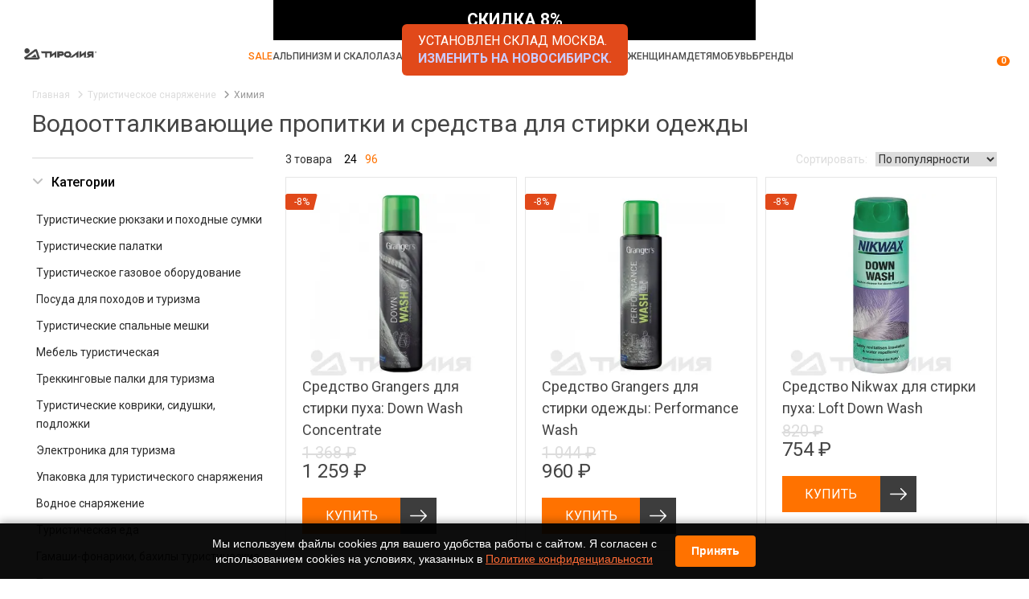

--- FILE ---
content_type: text/html; charset=utf-8
request_url: https://tirol.ru/catalog/himiya/
body_size: 35842
content:
<!doctype html>
<html lang="ru">
<head>
    <meta name="viewport" content="width=device-width, initial-scale=1, maximum-scale=1.0, user-scalable=no">
    <link rel="dns-prefetch" href="//cdn.callibri.ru">
    <link rel="dns-prefetch" href="//code-ya.jivosite.com">
    <link rel="dns-prefetch" href="https://kit.fontawesome.com">
    <link rel="dns-prefetch" href="https://fonts.googleapis.com">
    
    <link rel="shortcut icon" href="/local/templates/tirol/assets/images/favicon.png" type="image/x-icon">
    <title>Пропитки и средства для стирки одежды в походах купить в Москве и Новосибирске</title>
    <meta http-equiv="Content-Type" content="text/html; charset=utf-8" />
<meta name="description" content="В продаже широкий ассортимент водоотталкивающих пропиток для тканей, средств для стирки пуха и одежды в интернет-магазине Тиролия. Средства для чистки и восстановления водоотталкивающих свойств изделий из мембранных тканей и стирки пуховых изделий высокого качества от известных брендов. Дезодоранты для обуви и средства для очков. Покупайте химию для туризма с доставкой по всей России." />
<script data-skip-moving="true">(function(w, d, n) {var cl = "bx-core";var ht = d.documentElement;var htc = ht ? ht.className : undefined;if (htc === undefined || htc.indexOf(cl) !== -1){return;}var ua = n.userAgent;if (/(iPad;)|(iPhone;)/i.test(ua)){cl += " bx-ios";}else if (/Windows/i.test(ua)){cl += ' bx-win';}else if (/Macintosh/i.test(ua)){cl += " bx-mac";}else if (/Linux/i.test(ua) && !/Android/i.test(ua)){cl += " bx-linux";}else if (/Android/i.test(ua)){cl += " bx-android";}cl += (/(ipad|iphone|android|mobile|touch)/i.test(ua) ? " bx-touch" : " bx-no-touch");cl += w.devicePixelRatio && w.devicePixelRatio >= 2? " bx-retina": " bx-no-retina";if (/AppleWebKit/.test(ua)){cl += " bx-chrome";}else if (/Opera/.test(ua)){cl += " bx-opera";}else if (/Firefox/.test(ua)){cl += " bx-firefox";}ht.className = htc ? htc + " " + cl : cl;})(window, document, navigator);</script>


<link href="/bitrix/js/ui/design-tokens/dist/ui.design-tokens.min.css?172949728123463" type="text/css"  rel="stylesheet" />
<link href="/bitrix/js/ui/fonts/opensans/ui.font.opensans.min.css?17294972802320" type="text/css"  rel="stylesheet" />
<link href="/bitrix/js/main/popup/dist/main.popup.bundle.min.css?173460872126589" type="text/css"  rel="stylesheet" />
<link href="/bitrix/css/main/bootstrap.min.css?1729497276121326" type="text/css"  rel="stylesheet" />
<link href="/bitrix/css/main/font-awesome.min.css?172949727623831" type="text/css"  rel="stylesheet" />
<link href="/local/components/custom/catalog.smart.filter/templates/.default/style.css?173443038518695" type="text/css"  rel="stylesheet" />
<link href="/local/components/custom/catalog.smart.filter/templates/.default/themes/blue/colors.min.css?17344303854373" type="text/css"  rel="stylesheet" />
<link href="/local/templates/tirol/assets/css/style.css?1752131684427413" type="text/css"  data-template-style="true"  rel="stylesheet" />
<link href="/local/templates/tirol/assets/css/custom.min.css?17302229708527" type="text/css"  data-template-style="true"  rel="stylesheet" />
<link href="/local/templates/tirol/assets/css/fontawesome.css?1732126509134889" type="text/css"  data-template-style="true"  rel="stylesheet" />
<link href="/local/templates/tirol/backend/css/main.min.css?17294972822261" type="text/css"  data-template-style="true"  rel="stylesheet" />
<link href="/local/templates/tirol/bootstrap.css?172949728218705" type="text/css"  data-template-style="true"  rel="stylesheet" />
<link href="/local/templates/tirol/styles.css?173202859545723" type="text/css"  data-template-style="true"  rel="stylesheet" />
<link href="/local/templates/tirol/assets/css/new-size-selector.css?17521310063550" type="text/css"  data-template-style="true"  rel="stylesheet" />







<link rel="stylesheet" href="https://fonts.googleapis.com/css2?family=Roboto:wght@300;400;500;700&display=swap" media="print" onload="this.media='all'">
<link rel="stylesheet" href="/local/templates/tirol/assets/css/modulobox.min.css" media="print" onload="this.media='all'">
<link rel="stylesheet" href="/local/templates/tirol/assets/css/slick.min.css" media="print" onload="this.media='all'">
<link rel="stylesheet" href="/local/templates/tirol/assets/css/format.min.css" media="print" onload="this.media='all'">
<link rel="stylesheet" href="/local/templates/tirol/assets/css/format.min.css" media="print" onload="this.media='all'">
    <script data-skip-moving="true">
        var ASSETS_PATH = '/local/templates/tirol/assets',
            DEVELOPER_SITE_TEMPLATE_PATH = '/local/templates/tirol',
            arSiteFavorites = [],
            arSiteCompare = [],
            isUserAuthorized = false    </script>
    <meta name="cmsmagazine" content="38d2170328e981e4d60ee986faaa509f" />
    <meta name="ktoprodvinul" content="b239417ebfdc8992" />
</head>
<body>
        <div itemscope itemtype="http://schema.org/Organization" style="display: none">
        <span itemprop="name">Тиролия</span>
        <div itemprop="address" itemscope itemtype="http://schema.org/PostalAddress">
            <span itemprop="streetAddress">ул. Гоголя, 42</span>
            <span itemprop="postalCode">630005</span>
            <span itemprop="addressLocality">Новосибирск</span>
        </div>
        <span itemprop="telephone">8 800 775 70 30</span>
        <span itemprop="email">sale@tirol.ru</span>
    </div>

    <header class="main-header site-header">
        
	<div class="discount__btn">
		<span style="font-size: 21.3333px;"><b>СКИДКА 8%</b><br>
 </span>	</div>

	<div data="1" class="discount" style="display:none">
			<div data="2" class="site-grid-row center-content-row">
				<a data="3" class=" discount__wrap" href="https://tirol.ru/about/actions/skidka-po-promo-kodu/">
					Скидка онлайн 8%: купон TIROL<br>				</a>
				<div data="4" class="discount__close js__discount_close">
					<svg width="15px" xmlns="http://www.w3.org/2000/svg" viewBox="0 0 352 512">
						<path fill="white" d="M242.72 256l100.07-100.07c12.28-12.28 12.28-32.19 0-44.48l-22.24-22.24c-12.28-12.28-32.19-12.28-44.48 0L176 189.28 75.93 89.21c-12.28-12.28-32.19-12.28-44.48 0L9.21 111.45c-12.28 12.28-12.28 32.19 0 44.48L109.28 256 9.21 356.07c-12.28 12.28-12.28 32.19 0 44.48l22.24 22.24c12.28 12.28 32.2 12.28 44.48 0L176 322.72l100.07 100.07c12.28 12.28 32.2 12.28 44.48 0l22.24-22.24c12.28-12.28 12.28-32.19 0-44.48L242.72 256z" class=""></path>
					</svg>
				</div>
			</div>
	</div>

		<style>
		.discount {
			height: 150px;
			font-weight: bold;
			text-align: center;
			color: white;
			background: #000;
			display: flex;
			align-items: center;
			justify-content: center;
			position: relative;
			z-index: 100;
			font-size: 40px;
		}

		@media screen and (max-width: 1919px) {
			.discount {
				font-size: 40px;
			}
		}

		@media screen and (max-width: 1279px) {
			.discount {
				font-size: 35px;
			}
		}

		@media screen and (max-width: 1023px) {
			.discount {
				font-size: 30px;
			}
		}

		@media screen and (max-width: 639px) {
			.discount {
				font-size: 30px;
			}
		}

		.discount__close {
			position: absolute;
			top: 0;
			right: 30px;
			cursor: pointer;
		}

		.discount__wrap {
			display: flex;
			align-items: center;
			justify-content: center;
			color: white;
			text-decoration: none;
			width: 100%;
			height: 100%;
			position: absolute;
			top: 0;
			right: 0;
			bottom: 0;
			left: 0;
		}

		.discount__btn {
			color: white;
			position: absolute;
			max-width: 600px;
			width: 100%;
			height: 50px;
			line-height: 50px;
			text-align: center;
			background: #000;
			left: 50%;
			transform: translateX(-50%);
			z-index: 100;
		}

		.site-header .flex-box {
			padding-top: 60px;
		}

		@media (min-width: 1230px) and (max-width: 1650px) {
			.site-header .flex-box {
				flex-wrap: wrap;
				height: auto;
				padding: 70px 0 0;
			}
		}

		.mobile-site-header .flex-box {
			padding-top: 40px;
		}

	</style>

	
        <div class="menu-line">
            <div class="menu-toggler"><svg class="icon"><use xlink:href="#menu-toggle"></use></svg></div>
                                        <a href="/" class="header-logo">
                    <picture>
                        <source srcset="/local/templates/tirol/assets/images/logo.webp" type="image/webp">
                        <source srcset="/local/templates/tirol/assets/images/logo.png" type="image/png">

                        <img src="/local/templates/tirol/assets/images/logo.png" alt="Логотип" title="Логотип" loading="lazy" width="265" height="40">
                    </picture>
                </a>
                        <ul class="primary-menu">
                <li class="primary-menu__item primary-menu__item--close">
                    <div class="primary-menu__close"></div>
                </li>
                <li class="primary-menu__item">
                    <a href="/sale/" class="primary-menu__link primary-menu__link--sale">Sale</a>
                </li>
                                        <li class="primary-menu__item">
                            <a href="/catalog/alpinizm-i-skalolazanie/" class="primary-menu__link">Альпинизм и скалолазание <span class="submenu-toggler"></span></a>
                                                            <div class="primary-menu__dropdown">
                                    <div class="menu-dropdown__list">
                                                                                                                            <div class="menu-dropdown__group">
                                                <div class="menu-dropdown__thumb"><svg class="icon"><use xlink:href="#rope"></use></svg></div>
                                                <a href="/catalog/verevka-stropa/" class="menu-dropdown__title">Веревка, стропа <span class="submenu-toggler"></span></a>
                                                                                                    <ul class="menu__dropdown__list">
                                                                                                                    <li><a href="/catalog/staticheskaya-verevka/">Статическая веревка</a></li>
                                                                                                                        <li><a href="/catalog/repshnur/">Репшнур</a></li>
                                                                                                                        <li><a href="/catalog/dinamicheskaya-verevka/">Динамическая веревка</a></li>
                                                                                                                        <li style="display: none;"><a href="/catalog/aksessuary-dlya-verevki-strop/">Аксессуары для веревки, строп</a></li>
                                                                                                                        <li style="display: none;"><a href="/catalog/stropa/">Стропа</a></li>
                                                                                                                                                                                <!--noindex--><li><a href="/catalog/verevka-stropa/" class="show-all">Показать все</a></li><!--/noindex-->
                                                                                                            </ul>
                                                                                            </div>
                                                                                    <div class="menu-dropdown__group">
                                                <div class="menu-dropdown__thumb"><svg class="icon"><use xlink:href="#harness"></use></svg></div>
                                                <a href="/catalog/obvyazki-sidenya-dlya-raboty/" class="menu-dropdown__title">Обвязки, сиденья для работы <span class="submenu-toggler"></span></a>
                                                                                                    <ul class="menu__dropdown__list">
                                                                                                                    <li><a href="/catalog/promyshlennye-obvyazki/">Промышленные обвязки</a></li>
                                                                                                                        <li><a href="/catalog/poyasnye-besedki/">Поясные беседки</a></li>
                                                                                                                        <li><a href="/catalog/sidenya-dlya-raboty/">Сиденья для работы</a></li>
                                                                                                                        <li style="display: none;"><a href="/catalog/razgruzki/">Разгрузки</a></li>
                                                                                                                        <li style="display: none;"><a href="/catalog/grudnye-obvyazki/">Грудные обвязки</a></li>
                                                                                                                        <li style="display: none;"><a href="/catalog/polnye-strahovochnye-sistemy/">Полные системы</a></li>
                                                                                                                                                                                <!--noindex--><li><a href="/catalog/obvyazki-sidenya-dlya-raboty/" class="show-all">Показать все</a></li><!--/noindex-->
                                                                                                            </ul>
                                                                                            </div>
                                                                                    <div class="menu-dropdown__group">
                                                <div class="menu-dropdown__thumb"><svg class="icon"><use xlink:href="#carabiner"></use></svg></div>
                                                <a href="/catalog/karabiny-alpinistskie/" class="menu-dropdown__title">Карабины <span class="submenu-toggler"></span></a>
                                                                                                    <ul class="menu__dropdown__list">
                                                                                                                    <li><a href="/catalog/karabiny-s-muftoj/">Муфта</a></li>
                                                                                                                        <li><a href="/catalog/karabiny-s-avtomaticheskoj-muftoj/">Автоматическая муфта</a></li>
                                                                                                                        <li><a href="/catalog/karabiny-bez-mufty/">Без муфты</a></li>
                                                                                                                        <li style="display: none;"><a href="/catalog/vspomogatelnye-karabiny/">Вспомогательные</a></li>
                                                                                                                        <li style="display: none;"><a href="/catalog/ottyagki-ukomplektovannye/">Оттяжки укомплектованные</a></li>
                                                                                                                        <li style="display: none;"><a href="/catalog/karabiny-rapidy/">Рапиды</a></li>
                                                                                                                                                                                <!--noindex--><li><a href="/catalog/karabiny-alpinistskie/" class="show-all">Показать все</a></li><!--/noindex-->
                                                                                                            </ul>
                                                                                            </div>
                                                                                    <div class="menu-dropdown__group">
                                                <div class="menu-dropdown__thumb"><svg class="icon"><use xlink:href="#ice-axe"></use></svg></div>
                                                <a href="/catalog/ledovo-snegnoe-snaryagenie/" class="menu-dropdown__title">Ледово-снежное снаряжение <span class="submenu-toggler"></span></a>
                                                                                                    <ul class="menu__dropdown__list">
                                                                                                                    <li><a href="/catalog/alpinistskie-koshki/">Кошки</a></li>
                                                                                                                        <li><a href="/catalog/ledovye-instrumenty/">Ледовые инструменты</a></li>
                                                                                                                        <li><a href="/catalog/ledobury/">Ледобуры</a></li>
                                                                                                                        <li style="display: none;"><a href="/catalog/lopaty-shchupy/">Лопаты, щупы</a></li>
                                                                                                                        <li style="display: none;"><a href="/catalog/aksessuary-dlya-ledovo-snegnogo-snaryageniya/">Аксессуары для ледово-снежного снаряжения</a></li>
                                                                                                                        <li style="display: none;"><a href="/catalog/ledoruby/">Ледорубы</a></li>
                                                                                                                        <li style="display: none;"><a href="/catalog/fify-ledovye/">Фифы ледовые</a></li>
                                                                                                                                                                                <!--noindex--><li><a href="/catalog/ledovo-snegnoe-snaryagenie/" class="show-all">Показать все</a></li><!--/noindex-->
                                                                                                            </ul>
                                                                                            </div>
                                                                                    <div class="menu-dropdown__group">
                                                <div class="menu-dropdown__thumb"><svg class="icon"><use xlink:href="#strahovka"></use></svg></div>
                                                <a href="/catalog/strahovochnye-spuskovye-ustroystva/" class="menu-dropdown__title">Страховочные, спусковые устройства <span class="submenu-toggler"></span></a>
                                                                                                    <ul class="menu__dropdown__list">
                                                                                                                    <li><a href="/catalog/avtomaticheskie-strahovochnye-spuskovye-ustroystva/">Автоматические страховочные, спусковые устройства</a></li>
                                                                                                                        <li><a href="/catalog/strahovochnye-shayby/">Шайбы</a></li>
                                                                                                                        <li><a href="/catalog/strahovochno-spuskovye-ustrojstva-vosmerki/">Восьмерки</a></li>
                                                                                                                        <li style="display: none;"><a href="/catalog/reshetki/">Решетки</a></li>
                                                                                                                                                                                <!--noindex--><li><a href="/catalog/strahovochnye-spuskovye-ustroystva/" class="show-all">Показать все</a></li><!--/noindex-->
                                                                                                            </ul>
                                                                                            </div>
                                                                                    <div class="menu-dropdown__group">
                                                <div class="menu-dropdown__thumb"><svg class="icon"><use xlink:href="#helmet"></use></svg></div>
                                                <a href="/catalog/alpinistskie-kaski-i-shlemy/" class="menu-dropdown__title">Каски <span class="submenu-toggler"></span></a>
                                                                                            </div>
                                                                                    <div class="menu-dropdown__group">
                                                <div class="menu-dropdown__thumb"><svg class="icon"><use xlink:href="#ito"></use></svg></div>
                                                <a href="/catalog/ito-zakladki-kryuchya/" class="menu-dropdown__title">ИТО, закладки, крючья <span class="submenu-toggler"></span></a>
                                                                                                    <ul class="menu__dropdown__list">
                                                                                                                    <li><a href="/catalog/kryuchya-shlyambury/">Крючья, шлямбуры</a></li>
                                                                                                                        <li><a href="/catalog/zakladnye-elementy-ekstraktory/">Закладные элементы, экстракторы</a></li>
                                                                                                                        <li><a href="/catalog/skalnye-molotki/">Молотки</a></li>
                                                                                                                        <li style="display: none;"><a href="/catalog/kryukonogi-lesenki/">Крюконоги, лесенки</a></li>
                                                                                                                        <li style="display: none;"><a href="/catalog/skayhuki/">Скайхуки</a></li>
                                                                                                                        <li style="display: none;"><a href="/catalog/fifihuki/">Фифихуки</a></li>
                                                                                                                        <li style="display: none;"><a href="/catalog/proboyniki/">Пробойники</a></li>
                                                                                                                                                                                <!--noindex--><li><a href="/catalog/ito-zakladki-kryuchya/" class="show-all">Показать все</a></li><!--/noindex-->
                                                                                                            </ul>
                                                                                            </div>
                                                                                    <div class="menu-dropdown__group">
                                                <div class="menu-dropdown__thumb">	
<svg class="icon"><use xlink:href="#pouch"></use></svg></div>
                                                <a href="/catalog/snaryagenie-dlya-skalolazaniya/" class="menu-dropdown__title">Снаряжение для скалолазания <span class="submenu-toggler"></span></a>
                                                                                                    <ul class="menu__dropdown__list">
                                                                                                                    <li><a href="/catalog/magneziya/">Магнезия</a></li>
                                                                                                                        <li><a href="/catalog/sumki-dlya-magnezii/">Сумки для магнезии</a></li>
                                                                                                                        <li><a href="/catalog/zatsepy-doski-dlya-podtyagivaniya/">Зацепы, доски для подтягивания</a></li>
                                                                                                                                                                                <!--noindex--><li><a href="/catalog/snaryagenie-dlya-skalolazaniya/" class="show-all">Показать все</a></li><!--/noindex-->
                                                                                                            </ul>
                                                                                            </div>
                                                                                    <div class="menu-dropdown__group">
                                                <div class="menu-dropdown__thumb"><svg class="icon"><use xlink:href="#tape-slings"></use></svg></div>
                                                <a href="/catalog/samostrahovki/" class="menu-dropdown__title">Самостраховки <span class="submenu-toggler"></span></a>
                                                                                                    <ul class="menu__dropdown__list">
                                                                                                                    <li><a href="/catalog/verevochnye/">Веревочные</a></li>
                                                                                                                        <li><a href="/catalog/lentochnye-usy-samostrahovki/">Ленточные</a></li>
                                                                                                                        <li><a href="/catalog/samostrahovki-nakopiteli/">Накопительные</a></li>
                                                                                                                                                                                <!--noindex--><li><a href="/catalog/samostrahovki/" class="show-all">Показать все</a></li><!--/noindex-->
                                                                                                            </ul>
                                                                                            </div>
                                                                                    <div class="menu-dropdown__group">
                                                <div class="menu-dropdown__thumb"><svg class="icon"><use xlink:href="#takelaj"></use></svg></div>
                                                <a href="/catalog/blok-roliki-vertlyugi-takelag/" class="menu-dropdown__title">Блок-ролики, вертлюги, такелаж <span class="submenu-toggler"></span></a>
                                                                                                    <ul class="menu__dropdown__list">
                                                                                                                    <li><a href="/catalog/bloki-roliki/">Блоки, ролики</a></li>
                                                                                                                        <li><a href="/catalog/takelagnye-plastiny-vertlyugi-koltsa/">Такелажные пластины, вертлюги, кольца</a></li>
                                                                                                                                                                        </ul>
                                                                                            </div>
                                                                                    <div class="menu-dropdown__group">
                                                <div class="menu-dropdown__thumb"><svg class="icon"><use xlink:href="#zajym"></use></svg></div>
                                                <a href="/catalog/zagimy/" class="menu-dropdown__title">Зажимы <span class="submenu-toggler"></span></a>
                                                                                            </div>
                                                                                    <div class="menu-dropdown__group">
                                                <div class="menu-dropdown__thumb"><svg class="icon"><use xlink:href="#leash"></use></svg></div>
                                                <a href="/catalog/petli-ottyagki-pedali/" class="menu-dropdown__title">Петли, оттяжки, педали <span class="submenu-toggler"></span></a>
                                                                                                    <ul class="menu__dropdown__list">
                                                                                                                    <li><a href="/catalog/stantsionnye-petli/">Станционные петли</a></li>
                                                                                                                        <li><a href="/catalog/ottyagechnye-petli-fiksatory/">Оттяжечные петли, фиксаторы</a></li>
                                                                                                                        <li><a href="/catalog/pedali-poddergki-krolya/">Педали, поддержки кроля</a></li>
                                                                                                                                                                                <!--noindex--><li><a href="/catalog/petli-ottyagki-pedali/" class="show-all">Показать все</a></li><!--/noindex-->
                                                                                                            </ul>
                                                                                            </div>
                                                                            </div>
                                                                        <a href="/sale/alpinizm-i-skalolazanie/" class="dropdown-sale-link"><svg class="icon"><use xlink:href="#triangle-right"></use></svg>Распродажа и товары со скидкой</a>
                                </div>
                                                    </li>
                                            <li class="primary-menu__item">
                            <a href="/catalog/turisticheskoe-snaryagenie/" class="primary-menu__link">Туристическое снаряжение <span class="submenu-toggler"></span></a>
                                                            <div class="primary-menu__dropdown">
                                    <div class="menu-dropdown__list">
                                                                                                                            <div class="menu-dropdown__group">
                                                <div class="menu-dropdown__thumb"><svg class="icon"><use xlink:href="#backpack"></use></svg></div>
                                                <a href="/catalog/ryukzaki-sumki/" class="menu-dropdown__title">Рюкзаки, сумки <span class="submenu-toggler"></span></a>
                                                                                                    <ul class="menu__dropdown__list">
                                                                                                                    <li><a href="/catalog/ryukzaki-obemom-86--130-litrov/">Рюкзаки объемом 86 - 130 литров</a></li>
                                                                                                                        <li><a href="/catalog/ryukzaki-obemom-61--85-litrov/">Рюкзаки объемом 61 - 85 литров</a></li>
                                                                                                                        <li><a href="/catalog/bauly-sumki/">Баулы Сумки</a></li>
                                                                                                                        <li style="display: none;"><a href="/catalog/aksessuary-dlya-ryukzakov/">Аксессуары для рюкзаков</a></li>
                                                                                                                        <li style="display: none;"><a href="/catalog/turisticheskie-dorozhnye-koshelki/">Кошельки</a></li>
                                                                                                                        <li style="display: none;"><a href="/catalog/pitevye-sistemy-dlya-ryukzakov/">Питьевые системы</a></li>
                                                                                                                        <li style="display: none;"><a href="/catalog/kosmetichki-nesessery/">Косметички, несессеры</a></li>
                                                                                                                        <li style="display: none;"><a href="/catalog/ryukzaki-obemom-1--25-litrov/">Рюкзаки объемом 1 - 25 литров</a></li>
                                                                                                                        <li style="display: none;"><a href="/catalog/ryukzaki-obemom-26--45-litrov/">Рюкзаки объемом 26 - 45 литров</a></li>
                                                                                                                        <li style="display: none;"><a href="/catalog/ryukzaki-obemom-46--60-litrov/">Рюкзаки объемом 46 - 60 литров</a></li>
                                                                                                                        <li style="display: none;"><a href="/catalog/sumki-na-kolesah/">Сумки на колесах</a></li>
                                                                                                                        <li style="display: none;"><a href="/catalog/sumki-poyasnye-gorodskie/">Сумки поясные, городские</a></li>
                                                                                                                                                                                <!--noindex--><li><a href="/catalog/ryukzaki-sumki/" class="show-all">Показать все</a></li><!--/noindex-->
                                                                                                            </ul>
                                                                                            </div>
                                                                                    <div class="menu-dropdown__group">
                                                <div class="menu-dropdown__thumb"><svg class="icon"><use xlink:href="#tent"></use></svg></div>
                                                <a href="/catalog/palatki/" class="menu-dropdown__title">Палатки <span class="submenu-toggler"></span></a>
                                                                                                    <ul class="menu__dropdown__list">
                                                                                                                    <li><a href="/catalog/pohodnye/">Походные</a></li>
                                                                                                                        <li><a href="/catalog/kempingovye-palatki/">Кемпинговые</a></li>
                                                                                                                        <li><a href="/catalog/tenty/">Тенты</a></li>
                                                                                                                        <li style="display: none;"><a href="/catalog/aksessuary-dlya-palatok/">Аксессуары для палаток</a></li>
                                                                                                                                                                                <!--noindex--><li><a href="/catalog/palatki/" class="show-all">Показать все</a></li><!--/noindex-->
                                                                                                            </ul>
                                                                                            </div>
                                                                                    <div class="menu-dropdown__group">
                                                <div class="menu-dropdown__thumb"><svg class="icon"><use xlink:href="#camping-gas"></use></svg></div>
                                                <a href="/catalog/gazovoe-oborudovanie/" class="menu-dropdown__title">Газовое оборудование <span class="submenu-toggler"></span></a>
                                                                                                    <ul class="menu__dropdown__list">
                                                                                                                    <li><a href="/catalog/gazovye-gorelki/">Газовые горелки</a></li>
                                                                                                                        <li><a href="/catalog/gaz/">Газ</a></li>
                                                                                                                        <li><a href="/catalog/aksessuary-dlya-gorelok-lamp/">Аксессуары для горелок, ламп</a></li>
                                                                                                                        <li style="display: none;"><a href="/catalog/gazovye-lampy-plity-obogrevateli/">Газовые лампы, плиты, обогреватели</a></li>
                                                                                                                        <li style="display: none;"><a href="/catalog/gidkotoplivnye-gorelki/">Жидкотопливные горелки</a></li>
                                                                                                                        <li style="display: none;"><a href="/catalog/multitoplivnye-gorelki/">Мультитопливные горелки</a></li>
                                                                                                                                                                                <!--noindex--><li><a href="/catalog/gazovoe-oborudovanie/" class="show-all">Показать все</a></li><!--/noindex-->
                                                                                                            </ul>
                                                                                            </div>
                                                                                    <div class="menu-dropdown__group">
                                                <div class="menu-dropdown__thumb"><svg class="icon"><use xlink:href="#thermos"></use></svg></div>
                                                <a href="/catalog/posuda-dlya-turizma-i-pohodov/" class="menu-dropdown__title">Посуда <span class="submenu-toggler"></span></a>
                                                                                                    <ul class="menu__dropdown__list">
                                                                                                                    <li><a href="/catalog/termosy/">Термосы</a></li>
                                                                                                                        <li><a href="/catalog/turisticheskie-kruzhki-i-chashki/">Кружки</a></li>
                                                                                                                        <li><a href="/catalog/kotly-kastryuli/">Котлы, кастрюли</a></li>
                                                                                                                        <li style="display: none;"><a href="/catalog/flyagi/">Фляги</a></li>
                                                                                                                        <li style="display: none;"><a href="/catalog/logki-i-vilki/">Ложки и  вилки</a></li>
                                                                                                                        <li style="display: none;"><a href="/catalog/turisticheskie-miski-tarelki/">Миски, тарелки</a></li>
                                                                                                                        <li style="display: none;"><a href="/catalog/chayniki/">Чайники</a></li>
                                                                                                                                                                                <!--noindex--><li><a href="/catalog/posuda-dlya-turizma-i-pohodov/" class="show-all">Показать все</a></li><!--/noindex-->
                                                                                                            </ul>
                                                                                            </div>
                                                                                    <div class="menu-dropdown__group">
                                                <div class="menu-dropdown__thumb"><svg class="icon"><use xlink:href="#sleeping-bag"></use></svg></div>
                                                <a href="/catalog/spalnye-meshki/" class="menu-dropdown__title">Спальные мешки <span class="submenu-toggler"></span></a>
                                                                                                    <ul class="menu__dropdown__list">
                                                                                                                    <li><a href="/catalog/spalnye-meshki-puhovye/">Спальные мешки пуховые</a></li>
                                                                                                                        <li><a href="/catalog/spalnye-meshki-s-sinteticheskim-uteplitelem/">Спальные мешки с синтетическим утеплителем</a></li>
                                                                                                                        <li><a href="/catalog/aksessuary-dlya-spalnikov/">Аксессуары для спальников</a></li>
                                                                                                                                                                                <!--noindex--><li><a href="/catalog/spalnye-meshki/" class="show-all">Показать все</a></li><!--/noindex-->
                                                                                                            </ul>
                                                                                            </div>
                                                                                    <div class="menu-dropdown__group">
                                                <div class="menu-dropdown__thumb"><svg class="icon"><use xlink:href="#folding-chair"></use></svg></div>
                                                <a href="/catalog/mebel-turisticheskaya/" class="menu-dropdown__title">Мебель туристическая <span class="submenu-toggler"></span></a>
                                                                                            </div>
                                                                                    <div class="menu-dropdown__group">
                                                <div class="menu-dropdown__thumb"><svg class="icon"><use xlink:href="#hiking"></use></svg></div>
                                                <a href="/catalog/palki-trekkingovye/" class="menu-dropdown__title">Палки треккинговые <span class="submenu-toggler"></span></a>
                                                                                            </div>
                                                                                    <div class="menu-dropdown__group">
                                                <div class="menu-dropdown__thumb"><svg class="icon"><use xlink:href="#rug"></use></svg></div>
                                                <a href="/catalog/kovriki-sidushki/" class="menu-dropdown__title">Коврики, сидушки <span class="submenu-toggler"></span></a>
                                                                                            </div>
                                                                                    <div class="menu-dropdown__group">
                                                <div class="menu-dropdown__thumb"><svg class="icon"><use xlink:href="#flashlight"></use></svg></div>
                                                <a href="/catalog/fonari-elektronika/" class="menu-dropdown__title">Фонари, электроника <span class="submenu-toggler"></span></a>
                                                                                                    <ul class="menu__dropdown__list">
                                                                                                                    <li><a href="/catalog/turisticheskie-fonari/">Фонари</a></li>
                                                                                                                        <li><a href="/catalog/solnechnye-batarei-akkumulyatory/">Солнечные батареи, аккумуляторы</a></li>
                                                                                                                                                                        </ul>
                                                                                            </div>
                                                                                    <div class="menu-dropdown__group">
                                                <div class="menu-dropdown__thumb"><svg class="icon"><use xlink:href="#bag-2"></use></svg></div>
                                                <a href="/catalog/upakovka/" class="menu-dropdown__title">Упаковка <span class="submenu-toggler"></span></a>
                                                                                                    <ul class="menu__dropdown__list">
                                                                                                                    <li><a href="/catalog/germomeshki/">Гермомешки</a></li>
                                                                                                                        <li><a href="/catalog/kompressionnye-meshki/">Компрессионные мешки</a></li>
                                                                                                                        <li><a href="/catalog/upakovochnye-chehly/">Упаковочные чехлы</a></li>
                                                                                                                                                                                <!--noindex--><li><a href="/catalog/upakovka/" class="show-all">Показать все</a></li><!--/noindex-->
                                                                                                            </ul>
                                                                                            </div>
                                                                                    <div class="menu-dropdown__group">
                                                <div class="menu-dropdown__thumb"><svg class="icon"><use xlink:href="#raincoat"></use></svg></div>
                                                <a href="/catalog/nepromokaemye-poncho-plashchi/" class="menu-dropdown__title">Непромокаемые пончо, плащи <span class="submenu-toggler"></span></a>
                                                                                            </div>
                                                                                    <div class="menu-dropdown__group">
                                                <div class="menu-dropdown__thumb"><svg class="icon"><use xlink:href="#pair-of-gaiters"></use></svg></div>
                                                <a href="/catalog/turisticheskie-gamashi-fonariki-i-bahily/" class="menu-dropdown__title">Гамаши, фонарики, бахилы <span class="submenu-toggler"></span></a>
                                                                                            </div>
                                                                                    <div class="menu-dropdown__group">
                                                <div class="menu-dropdown__thumb"><svg class="icon"><use xlink:href="#knife"></use></svg></div>
                                                <a href="/catalog/nogi-instrumenty/" class="menu-dropdown__title">Ножи, Инструменты <span class="submenu-toggler"></span></a>
                                                                                            </div>
                                                                                    <div class="menu-dropdown__group">
                                                <div class="menu-dropdown__thumb"><svg class="icon"><use xlink:href="#softener"></use></svg></div>
                                                <a href="/catalog/himiya/" class="menu-dropdown__title">Химия <span class="submenu-toggler"></span></a>
                                                                                            </div>
                                                                                    <div class="menu-dropdown__group">
                                                <div class="menu-dropdown__thumb"><svg class="icon"><use xlink:href="#trekking-pole"></use></svg></div>
                                                <a href="/catalog/snaryazhenie-dlya-zimnego-sporta/" class="menu-dropdown__title">Зимний спорт <span class="submenu-toggler"></span></a>
                                                                                                    <ul class="menu__dropdown__list">
                                                                                                                    <li><a href="/catalog/gornolygnye-botinki/">Горнолыжные ботинки</a></li>
                                                                                                                        <li><a href="/catalog/gornye-lygi/">Горные лыжи</a></li>
                                                                                                                        <li><a href="/catalog/gornolygnye-palki/">Горнолыжные палки</a></li>
                                                                                                                        <li style="display: none;"><a href="/catalog/krepleniya-dlya-lyg/">Крепления для лыж</a></li>
                                                                                                                        <li style="display: none;"><a href="/catalog/snegostupy/">Снегоступы</a></li>
                                                                                                                                                                                <!--noindex--><li><a href="/catalog/snaryazhenie-dlya-zimnego-sporta/" class="show-all">Показать все</a></li><!--/noindex-->
                                                                                                            </ul>
                                                                                            </div>
                                                                                    <div class="menu-dropdown__group">
                                                <div class="menu-dropdown__thumb"><svg class="icon"><use xlink:href="#seat"></use></svg></div>
                                                <a href="/catalog/velo/" class="menu-dropdown__title">Вело <span class="submenu-toggler"></span></a>
                                                                                                    <ul class="menu__dropdown__list">
                                                                                                                    <li><a href="/catalog/veloinstrumenty/">Велоинструменты</a></li>
                                                                                                                                                                        </ul>
                                                                                            </div>
                                                                                    <div class="menu-dropdown__group">
                                                <div class="menu-dropdown__thumb"><svg class="icon"><use xlink:href="#first-aid-kit"></use></svg></div>
                                                <a href="/catalog/aksessuary/" class="menu-dropdown__title">Аксессуары <span class="submenu-toggler"></span></a>
                                                                                                    <ul class="menu__dropdown__list">
                                                                                                                    <li><a href="/catalog/polotentsa-pohodnye/">Полотенца походные</a></li>
                                                                                                                        <li><a href="/catalog/aptechki/">Аптечки</a></li>
                                                                                                                        <li><a href="/catalog/kompasy/">Компасы</a></li>
                                                                                                                        <li style="display: none;"><a href="/catalog/breloki-suveniry/">Брелоки, сувениры</a></li>
                                                                                                                        <li style="display: none;"><a href="/catalog/karty-geograficheskie/">Карты географические</a></li>
                                                                                                                                                                                <!--noindex--><li><a href="/catalog/aksessuary/" class="show-all">Показать все</a></li><!--/noindex-->
                                                                                                            </ul>
                                                                                            </div>
                                                                                    <div class="menu-dropdown__group">
                                                <div class="menu-dropdown__thumb"><svg class="icon"><use xlink:href="#sunglasses"></use></svg></div>
                                                <a href="/catalog/turisticheskie-ochki-solntsezashchitnye/" class="menu-dropdown__title">Очки солнцезащитные <span class="submenu-toggler"></span></a>
                                                                                            </div>
                                                                            </div>
                                                                        <a href="/sale/turisticheskoe-snaryagenie/" class="dropdown-sale-link"><svg class="icon"><use xlink:href="#triangle-right"></use></svg>Распродажа и товары со скидкой</a>
                                </div>
                                                    </li>
                                            <li class="primary-menu__item">
                            <a href="/catalog/muzhskaya-odezhda/" class="primary-menu__link">Мужчинам <span class="submenu-toggler"></span></a>
                                                            <div class="primary-menu__dropdown primary-menu__dropdown--has-cats">
                                    <div class="menu-dropdown__list">
                                                                                                                            <div class="menu-dropdown__group">
                                                <div class="menu-dropdown__thumb"><svg class="icon"><use xlink:href="#socks"></use></svg></div>
                                                <a href="/catalog/muzhskie-aksessuary/" class="menu-dropdown__title">Аксессуары <span class="submenu-toggler"></span></a>
                                                                                                    <ul class="menu__dropdown__list">
                                                                                                                    <li><a href="/catalog/muzhskie-shapki-bandany-balaklavy/">Шапки, банданы, балаклавы</a></li>
                                                                                                                        <li><a href="/catalog/muzhskie-rukavitsy-perchatki/">Рукавицы, перчатки</a></li>
                                                                                                                        <li><a href="/catalog/muzhskie-noski/">Носки</a></li>
                                                                                                                        <li style="display: none;"><a href="/catalog/opushki-dlya-muzhskih-kurtok/">Опушки</a></li>
                                                                                                                        <li style="display: none;"><a href="/catalog/muzhskie-remni/">Ремни</a></li>
                                                                                                                                                                                <!--noindex--><li><a href="/catalog/muzhskie-aksessuary/" class="show-all">Показать все</a></li><!--/noindex-->
                                                                                                            </ul>
                                                                                            </div>
                                                                                    <div class="menu-dropdown__group">
                                                <div class="menu-dropdown__thumb"><svg class="icon"><use xlink:href="#trouser"></use></svg></div>
                                                <a href="/catalog/muzhskie-bryuki-shorty/" class="menu-dropdown__title">Брюки, шорты <span class="submenu-toggler"></span></a>
                                                                                                    <ul class="menu__dropdown__list">
                                                                                                                    <li><a href="/catalog/bryuki-softshell-muzhskie/">Брюки softshell</a></li>
                                                                                                                        <li><a href="/catalog/muzhskie-bryuki-universalnye/">Брюки универсальные</a></li>
                                                                                                                        <li><a href="/catalog/muzhskie-shorty-bridgi/">Шорты, бриджи</a></li>
                                                                                                                        <li style="display: none;"><a href="/catalog/muzhskie-bryuki-iz-polartec/">Брюки из Polartec</a></li>
                                                                                                                        <li style="display: none;"><a href="/catalog/muzhskie-bryuki-membrannye/">Брюки мембранные</a></li>
                                                                                                                        <li style="display: none;"><a href="/catalog/muzhskie-bryuki-uteplennye/">Брюки утепленные</a></li>
                                                                                                                                                                                <!--noindex--><li><a href="/catalog/muzhskie-bryuki-shorty/" class="show-all">Показать все</a></li><!--/noindex-->
                                                                                                            </ul>
                                                                                            </div>
                                                                                    <div class="menu-dropdown__group">
                                                <div class="menu-dropdown__thumb"><svg class="icon"><use xlink:href="#jacket"></use></svg></div>
                                                <a href="/catalog/kurtki-muzhskiye/" class="menu-dropdown__title">Куртки <span class="submenu-toggler"></span></a>
                                                                                                    <ul class="menu__dropdown__list">
                                                                                                                    <li><a href="/catalog/muzhskie-puhoviki/">Пуховики</a></li>
                                                                                                                        <li><a href="/catalog/muzhskie-kurtki-uteplennye/">Куртки утепленные</a></li>
                                                                                                                        <li><a href="/catalog/muzhskie-kurtki-membrannye/">Куртки мембранные</a></li>
                                                                                                                        <li style="display: none;"><a href="/catalog/muzhskie-kofty-polartec-softshell/">Кофты Polartec, softshell</a></li>
                                                                                                                        <li style="display: none;"><a href="/catalog/muzhskie-gilety/">Жилеты</a></li>
                                                                                                                                                                                <!--noindex--><li><a href="/catalog/kurtki-muzhskiye/" class="show-all">Показать все</a></li><!--/noindex-->
                                                                                                            </ul>
                                                                                            </div>
                                                                                    <div class="menu-dropdown__group">
                                                <div class="menu-dropdown__thumb"><svg class="icon"><use xlink:href="#running"></use></svg></div>
                                                <a href="/catalog/mugskoe-termobele/" class="menu-dropdown__title">Мужское термобелье <span class="submenu-toggler"></span></a>
                                                                                            </div>
                                                                                    <div class="menu-dropdown__group">
                                                <div class="menu-dropdown__thumb"><svg class="icon"><use xlink:href="#t-shirt"></use></svg></div>
                                                <a href="/catalog/muzhskie-rubashki-futbolki/" class="menu-dropdown__title">Рубашки, футболки <span class="submenu-toggler"></span></a>
                                                                                            </div>
                                                                            </div>
                                                                            <div class="menu-dropdown__cats">
                                            <div class="menu-dropdown__group">
                                                <ul class="menu__dropdown__list">
                                                                                                            <li>
                                                            <a href="/catalog/pukhoviki/">Пуховики</a>
                                                        </li>
                                                                                                            <li>
                                                            <a href="/catalog/kurtki-membrannye/">Мембранные куртки</a>
                                                        </li>
                                                                                                            <li>
                                                            <a href="/catalog/kurtki-uteplennye/">Утепленные куртки</a>
                                                        </li>
                                                                                                            <li>
                                                            <a href="/catalog/uteplennye-bryuki/">Утепленные брюки</a>
                                                        </li>
                                                                                                            <li>
                                                            <a href="/catalog/membrannye-bryuki/">Мембранные брюки</a>
                                                        </li>
                                                                                                            <li>
                                                            <a href="/catalog/bryuki-softshell/">Брюки софтшелл</a>
                                                        </li>
                                                                                                            <li>
                                                            <a href="/catalog/termobelie/">Термобелье</a>
                                                        </li>
                                                                                                    </ul>
                                            </div>
                                        </div>
                                                                        <a href="/sale/muzhskaya-odezhda/" class="dropdown-sale-link"><svg class="icon"><use xlink:href="#triangle-right"></use></svg>Распродажа и товары со скидкой</a>
                                </div>
                                                    </li>
                                            <li class="primary-menu__item">
                            <a href="/catalog/zhenskaya-odezhda/" class="primary-menu__link">Женщинам <span class="submenu-toggler"></span></a>
                                                            <div class="primary-menu__dropdown primary-menu__dropdown--has-cats">
                                    <div class="menu-dropdown__list">
                                                                                                                            <div class="menu-dropdown__group">
                                                <div class="menu-dropdown__thumb"><svg class="icon"><use xlink:href="#winter-scarf"></use></svg></div>
                                                <a href="/catalog/zhenskie-aksessuary/" class="menu-dropdown__title">Аксессуары <span class="submenu-toggler"></span></a>
                                                                                                    <ul class="menu__dropdown__list">
                                                                                                                    <li><a href="/catalog/zhenskie-shapki-balaklavy/">Шапки, балаклавы</a></li>
                                                                                                                        <li><a href="/catalog/zhenskie-rukavitsy-perchatki/">Рукавицы, перчатки</a></li>
                                                                                                                        <li><a href="/catalog/zhenskie-noski/">Носки</a></li>
                                                                                                                                                                                <!--noindex--><li><a href="/catalog/zhenskie-aksessuary/" class="show-all">Показать все</a></li><!--/noindex-->
                                                                                                            </ul>
                                                                                            </div>
                                                                                    <div class="menu-dropdown__group">
                                                <div class="menu-dropdown__thumb"><svg class="icon"><use xlink:href="#trousers-2"></use></svg></div>
                                                <a href="/catalog/zhenskie-bryuki/" class="menu-dropdown__title">Брюки <span class="submenu-toggler"></span></a>
                                                                                                    <ul class="menu__dropdown__list">
                                                                                                                    <li><a href="/catalog/bryuki-softshell-zhenskie/">Брюки Softshell</a></li>
                                                                                                                        <li><a href="/catalog/zhenskie-bryuki-universalnye/">Брюки универсальные</a></li>
                                                                                                                        <li><a href="/catalog/zhenskie-bryuki-membrannye/">Брюки мембранные</a></li>
                                                                                                                        <li style="display: none;"><a href="/catalog/zhenskie-bryuki-iz-polartec/">Брюки из Polartec</a></li>
                                                                                                                        <li style="display: none;"><a href="/catalog/zhenskie-bryuki-uteplennye/">Брюки утепленные</a></li>
                                                                                                                                                                                <!--noindex--><li><a href="/catalog/zhenskie-bryuki/" class="show-all">Показать все</a></li><!--/noindex-->
                                                                                                            </ul>
                                                                                            </div>
                                                                                    <div class="menu-dropdown__group">
                                                <div class="menu-dropdown__thumb"><svg class="icon"><use xlink:href="#leggins"></use></svg></div>
                                                <a href="/catalog/genskoe-termobele/" class="menu-dropdown__title">Женское термобелье <span class="submenu-toggler"></span></a>
                                                                                            </div>
                                                                                    <div class="menu-dropdown__group">
                                                <div class="menu-dropdown__thumb"><svg class="icon"><use xlink:href="#long-coat"></use></svg></div>
                                                <a href="/catalog/kurtki-zhenskiye/" class="menu-dropdown__title">Куртки <span class="submenu-toggler"></span></a>
                                                                                                    <ul class="menu__dropdown__list">
                                                                                                                    <li><a href="/catalog/puhoviki-genskie/">Пуховики женские</a></li>
                                                                                                                        <li><a href="/catalog/zhenskie-kurtki-uteplennye/">Куртки утепленные</a></li>
                                                                                                                        <li><a href="/catalog/zhenskie-kurtki-membrannye/">Куртки мембранные</a></li>
                                                                                                                        <li style="display: none;"><a href="/catalog/zhenskie-kofty-polartec-softshell/">Кофты Polartec, Softshell</a></li>
                                                                                                                        <li style="display: none;"><a href="/catalog/zhenskie-gilety/">Жилеты</a></li>
                                                                                                                                                                                <!--noindex--><li><a href="/catalog/kurtki-zhenskiye/" class="show-all">Показать все</a></li><!--/noindex-->
                                                                                                            </ul>
                                                                                            </div>
                                                                                    <div class="menu-dropdown__group">
                                                <div class="menu-dropdown__thumb"><svg class="icon"><use xlink:href="#women-dress"></use></svg></div>
                                                <a href="/catalog/zhenskie-rubashki-futbolki-platya/" class="menu-dropdown__title">Рубашки, футболки, платья <span class="submenu-toggler"></span></a>
                                                                                            </div>
                                                                            </div>
                                                                            <div class="menu-dropdown__cats">
                                            <div class="menu-dropdown__group">
                                                <ul class="menu__dropdown__list">
                                                                                                            <li>
                                                            <a href="/catalog/pukhoviki/">Пуховики</a>
                                                        </li>
                                                                                                            <li>
                                                            <a href="/catalog/kurtki-membrannye/">Мембранные куртки</a>
                                                        </li>
                                                                                                            <li>
                                                            <a href="/catalog/kurtki-uteplennye/">Утепленные куртки</a>
                                                        </li>
                                                                                                            <li>
                                                            <a href="/catalog/uteplennye-bryuki/">Утепленные брюки</a>
                                                        </li>
                                                                                                            <li>
                                                            <a href="/catalog/membrannye-bryuki/">Мембранные брюки</a>
                                                        </li>
                                                                                                            <li>
                                                            <a href="/catalog/bryuki-softshell/">Брюки софтшелл</a>
                                                        </li>
                                                                                                            <li>
                                                            <a href="/catalog/termobelie/">Термобелье</a>
                                                        </li>
                                                                                                    </ul>
                                            </div>
                                        </div>
                                                                        <a href="/sale/zhenskaya-odezhda/" class="dropdown-sale-link"><svg class="icon"><use xlink:href="#triangle-right"></use></svg>Распродажа и товары со скидкой</a>
                                </div>
                                                    </li>
                                            <li class="primary-menu__item">
                            <a href="/catalog/detskaya-odezhda/" class="primary-menu__link">Детям <span class="submenu-toggler"></span></a>
                                                            <div class="primary-menu__dropdown primary-menu__dropdown--has-cats">
                                    <div class="menu-dropdown__list">
                                                                                                                            <div class="menu-dropdown__group">
                                                <div class="menu-dropdown__thumb"><svg class="icon"><use xlink:href="#winter-hat"></use></svg></div>
                                                <a href="/catalog/detskie-aksessuary/" class="menu-dropdown__title">Аксессуары <span class="submenu-toggler"></span></a>
                                                                                                    <ul class="menu__dropdown__list">
                                                                                                                    <li><a href="/catalog/detskie-ochki-solntsezashchitnye/">Очки солнцезащитные</a></li>
                                                                                                                        <li><a href="/catalog/detskie-perchatki-rukavitsy/">Перчатки, рукавицы</a></li>
                                                                                                                        <li><a href="/catalog/detskie-shapki-sharfy-bandany/">Шапки, шарфы, банданы</a></li>
                                                                                                                        <li style="display: none;"><a href="/catalog/detskie-noski/">Носки</a></li>
                                                                                                                                                                                <!--noindex--><li><a href="/catalog/detskie-aksessuary/" class="show-all">Показать все</a></li><!--/noindex-->
                                                                                                            </ul>
                                                                                            </div>
                                                                                    <div class="menu-dropdown__group">
                                                <div class="menu-dropdown__thumb"><svg class="icon"><use xlink:href="#femenine-trakcsuit"></use></svg></div>
                                                <a href="/catalog/detskoe-termobele/" class="menu-dropdown__title">Детское термобелье <span class="submenu-toggler"></span></a>
                                                                                            </div>
                                                                                    <div class="menu-dropdown__group">
                                                <div class="menu-dropdown__thumb"><svg class="icon"><use xlink:href="#protective-wear"></use></svg></div>
                                                <a href="/catalog/detskie-kombinezony/" class="menu-dropdown__title">Комбинезоны <span class="submenu-toggler"></span></a>
                                                                                            </div>
                                                                                    <div class="menu-dropdown__group">
                                                <div class="menu-dropdown__thumb"><svg class="icon"><use xlink:href="#coat-3"></use></svg></div>
                                                <a href="/catalog/detskie-kurtki/" class="menu-dropdown__title">Куртки <span class="submenu-toggler"></span></a>
                                                                                                    <ul class="menu__dropdown__list">
                                                                                                                    <li><a href="/catalog/detskie-puhoviki/">Пуховики</a></li>
                                                                                                                        <li><a href="/catalog/detskie-kurtki-uteplennye/">Куртки утепленные</a></li>
                                                                                                                        <li><a href="/catalog/detskie-kofty-iz-polartec/">Кофты из Polartec</a></li>
                                                                                                                        <li style="display: none;"><a href="/catalog/detskie-kurtki-membrannye/">Куртки мембранные</a></li>
                                                                                                                                                                                <!--noindex--><li><a href="/catalog/detskie-kurtki/" class="show-all">Показать все</a></li><!--/noindex-->
                                                                                                            </ul>
                                                                                            </div>
                                                                                    <div class="menu-dropdown__group">
                                                <div class="menu-dropdown__thumb"><svg class="icon"><use xlink:href="#backpack-3"></use></svg></div>
                                                <a href="/catalog/ryukzak-dlya-perenoski-detej/" class="menu-dropdown__title">Переноска детей <span class="submenu-toggler"></span></a>
                                                                                            </div>
                                                                                    <div class="menu-dropdown__group">
                                                <div class="menu-dropdown__thumb"><svg class="icon"><use xlink:href="#backpack-4"></use></svg></div>
                                                <a href="/catalog/snaryagenie/" class="menu-dropdown__title">Снаряжение <span class="submenu-toggler"></span></a>
                                                                                                    <ul class="menu__dropdown__list">
                                                                                                                    <li><a href="/catalog/ryukzaki/">Рюкзаки</a></li>
                                                                                                                        <li><a href="/catalog/detskie-strahovochnye-sistemy/">Страховочные системы</a></li>
                                                                                                                                                                        </ul>
                                                                                            </div>
                                                                                    <div class="menu-dropdown__group">
                                                <div class="menu-dropdown__thumb"><svg class="icon"><use xlink:href="#pants-2"></use></svg></div>
                                                <a href="/catalog/detskie-bryuki/" class="menu-dropdown__title">Брюки <span class="submenu-toggler"></span></a>
                                                                                            </div>
                                                                            </div>
                                                                            <div class="menu-dropdown__cats">
                                            <div class="menu-dropdown__group">
                                                <ul class="menu__dropdown__list">
                                                                                                            <li>
                                                            <a href="/catalog/pukhoviki/">Пуховики</a>
                                                        </li>
                                                                                                            <li>
                                                            <a href="/catalog/kurtki-membrannye/">Мембранные куртки</a>
                                                        </li>
                                                                                                            <li>
                                                            <a href="/catalog/kurtki-uteplennye/">Утепленные куртки</a>
                                                        </li>
                                                                                                            <li>
                                                            <a href="/catalog/uteplennye-bryuki/ ">Утепленные брюки</a>
                                                        </li>
                                                                                                            <li>
                                                            <a href="/catalog/membrannye-bryuki/">Мембранные брюки</a>
                                                        </li>
                                                                                                            <li>
                                                            <a href="/catalog/termobelie/">Термобелье</a>
                                                        </li>
                                                                                                    </ul>
                                            </div>
                                        </div>
                                                                        <a href="/sale/detskaya-odezhda/" class="dropdown-sale-link"><svg class="icon"><use xlink:href="#triangle-right"></use></svg>Распродажа и товары со скидкой</a>
                                </div>
                                                    </li>
                                            <li class="primary-menu__item">
                            <a href="/catalog/obuv/" class="primary-menu__link">Обувь <span class="submenu-toggler"></span></a>
                                                            <div class="primary-menu__dropdown primary-menu__dropdown--has-cats">
                                    <div class="menu-dropdown__list">
                                                                                                                            <div class="menu-dropdown__group">
                                                <div class="menu-dropdown__thumb"><svg class="icon"><use xlink:href="#boot"></use></svg></div>
                                                <a href="/catalog/detskaya-obuv/" class="menu-dropdown__title">Детям <span class="submenu-toggler"></span></a>
                                                                                                    <ul class="menu__dropdown__list">
                                                                                                                    <li><a href="/catalog/detskie-trekkingovye-botinki/">Треккинговые ботинки</a></li>
                                                                                                                        <li><a href="/catalog/detskie-krossovki/">Кроссовки</a></li>
                                                                                                                        <li><a href="/catalog/detskie-zimnie-botinki/">Зимние ботинки</a></li>
                                                                                                                        <li style="display: none;"><a href="/catalog/detskie-skalnye-tufli/">Скальные туфли</a></li>
                                                                                                                                                                                <!--noindex--><li><a href="/catalog/detskaya-obuv/" class="show-all">Показать все</a></li><!--/noindex-->
                                                                                                            </ul>
                                                                                            </div>
                                                                                    <div class="menu-dropdown__group">
                                                <div class="menu-dropdown__thumb"><svg class="icon"><use xlink:href="#boot-2"></use></svg></div>
                                                <a href="/catalog/zhenskaya-obuv/" class="menu-dropdown__title">Женщинам <span class="submenu-toggler"></span></a>
                                                                                                    <ul class="menu__dropdown__list">
                                                                                                                    <li><a href="/catalog/zhenskie-trekkingovye-botinki/">Треккинговые ботинки</a></li>
                                                                                                                        <li><a href="/catalog/trekkingovye-krossovki-zhenskie/">Треккинговые кроссовки</a></li>
                                                                                                                        <li><a href="/catalog/begovye-krossovki-zhenskie/">Беговые кроссовки</a></li>
                                                                                                                        <li style="display: none;"><a href="/catalog/zhenskie-zimnie-botinki/">Зимние ботинки</a></li>
                                                                                                                        <li style="display: none;"><a href="/catalog/alpinistskie-botinki/">Альпинистские ботинки</a></li>
                                                                                                                        <li style="display: none;"><a href="/catalog/zhenskie-sandalii/">Сандалии</a></li>
                                                                                                                                                                                <!--noindex--><li><a href="/catalog/zhenskaya-obuv/" class="show-all">Показать все</a></li><!--/noindex-->
                                                                                                            </ul>
                                                                                            </div>
                                                                                    <div class="menu-dropdown__group">
                                                <div class="menu-dropdown__thumb"><svg class="icon"><use xlink:href="#boot-3"></use></svg></div>
                                                <a href="/catalog/muzhskaya-obuv/" class="menu-dropdown__title">Мужчинам <span class="submenu-toggler"></span></a>
                                                                                                    <ul class="menu__dropdown__list">
                                                                                                                    <li><a href="/catalog/muzhskie-trekkingovye-botinki/">Треккинговые ботинки</a></li>
                                                                                                                        <li><a href="/catalog/trekkingovye-krossovki-muzhskie/">Треккинговые кроссовки</a></li>
                                                                                                                        <li><a href="/catalog/begovye-krossovki-muzhskie/">Беговые кроссовки</a></li>
                                                                                                                        <li style="display: none;"><a href="/catalog/muzhskie-sandalii/">Сандалии</a></li>
                                                                                                                        <li style="display: none;"><a href="/catalog/alpinistskie-botinki-muzhskie/">Альпинистские ботинки</a></li>
                                                                                                                        <li style="display: none;"><a href="/catalog/muzhskie-zimnie-botinki/">Зимние ботинки</a></li>
                                                                                                                        <li style="display: none;"><a href="/catalog/sapogi/">Сапоги</a></li>
                                                                                                                        <li style="display: none;"><a href="/catalog/muzhskie-skalnye-tufli/">Скальные туфли</a></li>
                                                                                                                                                                                <!--noindex--><li><a href="/catalog/muzhskaya-obuv/" class="show-all">Показать все</a></li><!--/noindex-->
                                                                                                            </ul>
                                                                                            </div>
                                                                                    <div class="menu-dropdown__group">
                                                <div class="menu-dropdown__thumb"><svg class="icon"><use xlink:href="#boot-3"></use></svg></div>
                                                <a href="/catalog/aksessuary-dlya-obuvi/" class="menu-dropdown__title">Аксессуары для обуви <span class="submenu-toggler"></span></a>
                                                                                            </div>
                                                                            </div>
                                                                            <div class="menu-dropdown__cats">
                                            <div class="menu-dropdown__group">
                                                <ul class="menu__dropdown__list">
                                                                                                            <li>
                                                            <a href="/catalog/trekkingovye-botinki/">Треккинговые ботинки</a>
                                                        </li>
                                                                                                            <li>
                                                            <a href="/catalog/tufli-dlia-skalolazaniia/">Скальные туфли</a>
                                                        </li>
                                                                                                            <li>
                                                            <a href="/catalog/alpinistskaya-obuv/">Альпинистская обувь</a>
                                                        </li>
                                                                                                            <li>
                                                            <a href="/catalog/begovaya-obuv/">Беговая обувь</a>
                                                        </li>
                                                                                                            <li>
                                                            <a href="/catalog/zimnie-botinki/">Зимние ботинки</a>
                                                        </li>
                                                                                                            <li>
                                                            <a href="/catalog/trekkingovye-krossovki/">Треккинговые кроссовки</a>
                                                        </li>
                                                                                                    </ul>
                                            </div>
                                        </div>
                                                                        <a href="/sale/obuv/" class="dropdown-sale-link"><svg class="icon"><use xlink:href="#triangle-right"></use></svg>Распродажа и товары со скидкой</a>
                                </div>
                                                    </li>
                                                    <li class="primary-menu__item">
                    <a href="/brand/" class="primary-menu__link">Бренды</a>
                </li>
                <li class="primary-menu__item primary-menu__btn">
                    <a href="/personal/" class="acoount-btn">
                        <span class="icon">
                            <svg xmlns="http://www.w3.org/2000/svg" width="14" height="16" viewBox="0 0 14 16"><g><g><path d="M4.572 6.699c-.687-.675-1.03-1.49-1.03-2.444s.343-1.769 1.03-2.444S6.088.8 7.06.8c.97 0 1.8.337 2.487 1.012s1.03 1.49 1.03 2.444-.343 1.769-1.03 2.444S8.03 7.712 7.06 7.712c-.972 0-1.8-.338-2.488-1.013zm8.937 6.17c0 .72-.223 1.289-.67 1.706-.445.417-1.037.625-1.777.625H3.055c-.739 0-1.33-.208-1.777-.625-.445-.417-.669-.986-.669-1.706 0-.318.01-.628.032-.932.022-.303.065-.63.128-.98.065-.352.146-.677.243-.977.099-.3.23-.593.395-.878.165-.285.354-.528.567-.729.214-.201.475-.362.784-.482.308-.12.649-.18 1.02-.18.056 0 .184.065.386.194.201.129.429.273.682.432.254.159.584.303.99.432a4.02 4.02 0 0 0 1.223.193c.41 0 .816-.064 1.223-.193a4.38 4.38 0 0 0 .99-.432c.253-.159.48-.303.682-.432.202-.13.33-.194.385-.194.372 0 .713.06 1.021.18.309.12.57.28.784.482.214.2.403.444.568.73.165.284.296.577.394.877.098.3.179.625.243.976s.106.678.128.981c.021.303.032.614.032.932z"></path></g></g></svg>
                        </span>
                        <span class="heading">
                            личный кабинет
                        </span>
                    </a>
                </li>
                <li class="primary-menu__item primary-menu__btn">
                    <a href="/favorites/" class="favorite-btn">
                        <span class="icon">
                            <svg xmlns="http://www.w3.org/2000/svg" width="16" height="16" viewBox="0 0 16 16"><g><g><path d="M15.997 5.092C15.766 2.603 13.965.797 11.712.797c-1.501 0-2.876.79-3.65 2.058C7.297 1.57 5.979.797 4.502.797 2.248.797.447 2.603.216 5.092c-.018.11-.093.688.135 1.632.328 1.361 1.086 2.599 2.192 3.58L8.059 15.2l5.61-4.898c1.107-.98 1.865-2.218 2.193-3.579.228-.943.153-1.522.135-1.632z"></path></g></g></svg>
                        </span>
                        <span class="heading">
                            иЗБРАННОЕ
                        </span>
                    </a>
                </li>
                <li class="primary-menu__item primary-menu__btn">
                    <div class="phone-btn">
                            <span class="icon">
                            <svg xmlns="http://www.w3.org/2000/svg" width="16" height="16" viewBox="0 0 16 16"><g><g><path d="M13.429 13.09c-2.509 2.37-6.329 2.742-9.25 1.12l-.016-.012c-1.15.82-2.381.96-3.24.835-.285-.042-.345-.407-.085-.527.785-.365 1.28-1.089 1.568-1.676l-.08-.06c-2.65-2.828-2.543-7.155.32-9.86 2.975-2.814 7.8-2.814 10.777 0 2.977 2.81 2.977 7.37.006 10.18zm-2.886-2.78c-.294-.28-.589-.56-.887-.837-.24-.228-.545-.228-.788 0-.184.173-.37.347-.551.523-.048.048-.092.06-.152.027-.12-.063-.248-.11-.362-.18A5.527 5.527 0 0 1 6.42 8.656a2.998 2.998 0 0 1-.494-.748c-.026-.057-.019-.092.029-.137.186-.168.367-.341.548-.515.253-.243.253-.524 0-.766-.143-.138-.289-.273-.435-.41-.148-.14-.294-.282-.446-.422-.244-.225-.548-.228-.792 0-.187.173-.364.35-.554.52a.842.842 0 0 0-.282.575c-.029.365.066.71.2 1.048.275.697.69 1.313 1.194 1.879a7.317 7.317 0 0 0 2.448 1.81c.428.198.874.35 1.356.375.329.018.62-.06.852-.306.158-.167.336-.317.504-.478.25-.237.25-.524-.004-.77zM9.067 7.057c.345.327.57.737.653 1.189l.674-.111a2.778 2.778 0 0 0-.842-1.536 3.075 3.075 0 0 0-1.72-.81l-.095.64c.507.066.966.284 1.33.628zm3.104.967a4.647 4.647 0 0 0-1.4-2.55 5.08 5.08 0 0 0-2.85-1.344l-.096.641c.941.126 1.793.527 2.465 1.161a4.015 4.015 0 0 1 1.207 2.203z"></path></g></g></svg>
                        </span>
                        <span class="heading">
                            <a href="tel:88007757030" class="tel">8 800 775 70 30</a>
                        </span>
                    </div>
                </li>
            </ul>
                        <div class="user-menu">
                <li class="header-search-btn" data-search-button><svg class="icon"><use xlink:href="#search"></use></svg></li>
                <!-- noindex -->
                <li><a href="/personal/" class="header-account-btn "><svg class="icon"><use xlink:href="#user"></use></svg></a></li>
                <!-- /noindex -->
                <li class="header-phone-btn"><svg class="icon"><use xlink:href="#phone"></use></svg></li>
                <!-- noindex -->
                <li><a href="/favorites/" class="header-favorite-btn"><svg class="icon"><use xlink:href="#heart-outline"></use></svg></a></li>
                <li>
                    <a href="/basket/" class="header-cart-btn">
                        <svg class="icon"><use xlink:href="#bag"></use></svg>
                        <span class="user-menu-counter" data-basket-product-count>0</span>
                    </a>
                </li>
                <!-- /noindex -->
            </div>
            <div data-popup-basket-container="">
    <div class="header-popup header-popup-minicart">
        <div class="minicart-output" id="minicart-output" data-popup-basket-output>
            <div class="title">
                Моя корзина,
                <div class="count">0 товаров</div>
            </div>
                <div class="product-list">
        Ваша корзина пуста.
    </div>
            </div>
    </div>
</div>

        </div>
        <div class="header-popup header-popup-phones">
    <div class="close">
        <svg xmlns="http://www.w3.org/2000/svg" width="13" height="12" viewBox="0 0 13 12">
            <g>
                <g>
                    <path d="M7.644 5.996l5.11-4.722a.71.71 0 0 0 0-1.062.86.86 0 0 0-1.149 0L6.494 4.934 1.384.212a.86.86 0 0 0-1.15 0 .71.71 0 0 0 0 1.062l5.112 4.722-5.111 4.722a.71.71 0 0 0 0 1.062c.157.147.366.22.574.22a.844.844 0 0 0 .574-.22l5.11-4.722 5.112 4.722c.158.147.367.22.574.22a.844.844 0 0 0 .574-.22.71.71 0 0 0 0-1.062z"/>
                </g>
            </g>
        </svg>
    </div>
    <div class="phones">
                    <div class="phone" id="bx_3218110189_161444">
                <a href="tel:88007757030" class="tel">8 800 775 70 30</a>
                Звонок по России бесплатный            </div>
                    <div class="phone" id="bx_3218110189_161445">
                <a href="tel:83832999393" class="tel">8 383 299 93 93</a>
                Новосибирск            </div>
            </div>
    <div class="btn-box">
        <a href="javascript:void(0);" class="call-btn btn-style-1">
            Заказать звонок
        </a>
    </div>
</div>
        <div class="header-popup header-popup-call">
    <div class="close">
        <svg xmlns="http://www.w3.org/2000/svg" width="13" height="12" viewBox="0 0 13 12">
            <g>
                <g>
                    <path d="M7.644 5.996l5.11-4.722a.71.71 0 0 0 0-1.062.86.86 0 0 0-1.149 0L6.494 4.934 1.384.212a.86.86 0 0 0-1.15 0 .71.71 0 0 0 0 1.062l5.112 4.722-5.111 4.722a.71.71 0 0 0 0 1.062c.157.147.366.22.574.22a.844.844 0 0 0 .574-.22l5.11-4.722 5.112 4.722c.158.147.367.22.574.22a.844.844 0 0 0 .574-.22.71.71 0 0 0 0-1.062z"/>
                </g>
            </g>
        </svg>
    </div>
    <div class="call-form">
        <div class="heading">Заказать звонок</div>
        <div class="description" data-callback-success-hide>
            Оставьте свой телефон и мы перезвоним
            вам в рабочее время
        </div>
        <div class="description hidden" data-subscribe-success-show>
            Спасибо! Сообщение успешно отправлено.
        </div>
        <div class="form-fields" data-callback-success-hide>

            <form action="/local/templates/tirol/ajax/api.php" method="post"

                  data-success-hide="[data-callback-success-hide]"
                  data-success-show="[data-subscribe-success-show]"
                  data-ajax-submit
            >

                <input type="hidden" name="entity" value="Feedback">
                <input type="hidden" name="action" value="add">
                <input type="hidden" name="sessid" id="sessid" value="01ba153fc659084cffeef43a2f477a52" />
                <input type="hidden" name="FORM[TYPE]" value="Заказать звонок">
                <input type="hidden" name="FORM[PAGE]" value="/catalog/himiya/">
                <input type="text" style="position:absolute; left:-9999px;" name="FORM[custom_name]"/>

                <div class="form-field format-form">
                    <input type="text" required name="FORM[NAME]" placeholder="Ваше имя">
                </div>
                <div class="form-field format-form">
                    <input type="tel" required class="phone-mask" name="FORM[PHONE]" placeholder="Телефон">
                </div>
                <div class="form-field format-form">
                    <div class="checkbox">
                        <input type="checkbox" name="confirm"
                               required
                               id="confirm"
                               value="Нажимая на кнопку «Отправить», вы даете согласие на обработку
персональных данных.">
                        <label for="confirm">Нажимая на кнопку «Отправить», вы даете
                            согласие на обработку
                            персональных данных.</label>
                    </div>
                </div>
                <div class="form-field format-form">
                    <button type="submit" class="submit-btn btn-style-1">Отправить</button>
                </div>
            </form>
        </div>
    </div>
</div>
    </header>

    <div class="site-grid-container">

        <!-- noindex -->
        <div class="search-window">
    <div class="site-grid-rows">
        <div class="site-grid-row center-content-row">
            <div class="center-content-wrap">
                <div class="search-form">
                    <div class="close">
                        <svg xmlns="http://www.w3.org/2000/svg" width="19" height="18" viewBox="0 0 19 18">
                            <g>
                                <g>
                                    <path fill="#a6a2a2"
                                          d="M11.172 8.995l7.47-7.083a1.087 1.087 0 0 0 0-1.593 1.235 1.235 0 0 0-1.68 0L9.492 7.402 2.023.319a1.234 1.234 0 0 0-1.68 0 1.086 1.086 0 0 0 0 1.593l7.47 7.083-7.47 7.083a1.085 1.085 0 0 0 0 1.593c.233.22.536.33.84.33.304 0 .608-.11.84-.33l7.47-7.084 7.468 7.084c.233.22.537.33.84.33.305 0 .609-.11.84-.33a1.086 1.086 0 0 0 0-1.593z"/>
                                </g>
                            </g>
                        </svg>
                    </div>
                    <div class="search-field">
                        <form
                                data-ajax-submit
                                action="/local/templates/tirol/ajax/search.php"
                                data-success-event="showSearchResults"
                                data-before-send-event="showSearchPreloader"
                                id="search-form"
                                method="get">
                            <input data-search-section-id name="sectionId"/>
                            <input data-search-set-search name="setSearch"/>
                            <input type="text"
                                   id="search-input"
                                   data-search-input
                                   class="search-input"
                                   name="q"
                                   placeholder="Искать"
                                   value="">
                            <button type="submit" id="search-submit" class="search-submit">
                                <svg xmlns="http://www.w3.org/2000/svg" width="24" height="24" viewBox="0 0 24 24">
                                    <g>
                                        <g>
                                            <path fill="#303030"
                                                  d="M23.587 23.646a1.33 1.33 0 0 1-.908.353c-.359 0-.693-.138-.943-.388l-5.959-5.986a10.17 10.17 0 0 1-5.748 1.754c-5.533 0-10.034-4.347-10.034-9.69C-.005 4.346 4.496 0 10.029 0c5.532 0 10.033 4.347 10.033 9.69a9.46 9.46 0 0 1-2.354 6.23l5.915 5.94c.5.503.483 1.304-.036 1.787zM2.612 9.69c0 3.95 3.326 7.162 7.417 7.162 4.089 0 7.415-3.213 7.415-7.162 0-3.95-3.326-7.162-7.415-7.162-4.09 0-7.417 3.213-7.417 7.162z"/>
                                        </g>
                                    </g>
                                </svg>
                            </button>
                        </form>
                    </div>
                </div>
            </div>
        </div>
    </div>
    <div class="search-output" id="search-output" data-search-output data-preloader-container>
    </div>
</div>
        <!-- /noindex -->
        <main class="site-main">
            <section class="breadcrumbs-block"> <div class="site-grid-rows"> <div class="site-grid-row center-content-row"> <div class="center-content-wrap"> <div class="breadcrumbs"><div itemscope itemtype="https://schema.org/BreadcrumbList">
<span itemprop="itemListElement" itemscope itemtype="https://schema.org/ListItem"><a itemprop="item" href="/"><span itemprop="name">Главная</span><meta itemprop="position" content="0"></a> <span class="sep"><i class="fas fa-angle-right"></i></span></span><span itemprop="itemListElement" itemscope itemtype="https://schema.org/ListItem"><a itemprop="item" href="/catalog/turisticheskoe-snaryagenie/"><span itemprop="name">Туристическое снаряжение</span><meta itemprop="position" content="1"></a> <span class="sep sep_last"><i class="fas fa-angle-right"></i></span></span><div class="breadcrumb_last" aria-current="page" itemprop="itemListElement" itemscope itemtype="https://schema.org/ListItem"><a style="display: none;" itemprop="item" href="/catalog/himiya/"><span itemprop="name">Химия</span><meta itemprop="position" content="2"></a>Химия</div></div></section>

<section class="catalog-page-block">
    <div class="site-grid-rows">
        <div class="site-grid-row center-content-row">
            <div class="center-content-wrap">
                <div class="title-box">
                    <h1 class="title">Водоотталкивающие пропитки и средства для стирки одежды</h1>
                </div>
            </div>
        </div>
    </div>

    <div class="site-grid-rows">
        
                <div class="site-grid-row sidebar-row">
            <div class="sidebar-wrap">
                <div class="sidebar-block">
                    <div class="sidebar-heading">
                        Фильтры
                        <div class="close">
                            <svg xmlns="http://www.w3.org/2000/svg" width="13" height="12" viewBox="0 0 13 12">
                                <g>
                                    <g>
                                        <path fill="#a5a5a5" d="M7.645 5.997l5.111-4.722a.711.711 0 0 0 0-1.062.86.86 0 0 0-1.149 0l-5.11 4.722L1.385.213a.86.86 0 0 0-1.15 0 .711.711 0 0 0 0 1.062l5.111 4.722-5.11 4.722a.711.711 0 0 0 0 1.062c.158.146.366.22.574.22a.846.846 0 0 0 .575-.22l5.11-4.722 5.111 4.722c.159.146.367.22.575.22a.846.846 0 0 0 .574-.22.711.711 0 0 0 0-1.062z"></path>
                                    </g>
                                </g>
                            </svg>
                        </div>
                    </div>

                    <div class="sidebar-rows">
                        
<div class="bx-filter bx-blue ">
    <div class="bx-filter-section">
                    <div class="bx-filter-parameters-box bx-active mt-filter-0">
                <span class="bx-filter-container-modef"></span>
                <div class="bx-filter-parameters-box-title" onclick="smartFilter.hideFilterProps(this)">
                    <span class="bx-filter-parameters-box-hint">Категории
                        <i data-role="prop_angle" class="fa fa-angle-down"></i>
                    </span>
                </div>
                <div class="bx-filter-block" data-role="bx_filter_block">
                    <div class="row bx-filter-parameters-box-container">
                        <nav class="sidebar-menu">
                            <ul class="menu">
                                                                    <li>
                                        <a href="/catalog/ryukzaki-sumki/" >
                                                                                        Туристические рюкзаки и походные сумки                                        </a>
                                    </li>
                                                                    <li>
                                        <a href="/catalog/palatki/" >
                                                                                        Туристические палатки                                        </a>
                                    </li>
                                                                    <li>
                                        <a href="/catalog/gazovoe-oborudovanie/" >
                                                                                        Туристическое газовое оборудование                                        </a>
                                    </li>
                                                                    <li>
                                        <a href="/catalog/posuda-dlya-turizma-i-pohodov/" >
                                                                                        Посуда для походов и туризма                                        </a>
                                    </li>
                                                                    <li>
                                        <a href="/catalog/spalnye-meshki/" >
                                                                                        Туристические спальные мешки                                        </a>
                                    </li>
                                                                    <li>
                                        <a href="/catalog/mebel-turisticheskaya/" >
                                                                                        Мебель туристическая                                        </a>
                                    </li>
                                                                    <li>
                                        <a href="/catalog/palki-trekkingovye/" >
                                                                                        Треккинговые палки для туризма                                        </a>
                                    </li>
                                                                    <li>
                                        <a href="/catalog/kovriki-sidushki/" >
                                                                                        Туристические коврики, сидушки, подложки                                        </a>
                                    </li>
                                                                    <li>
                                        <a href="/catalog/fonari-elektronika/" >
                                                                                        Электроника для туризма                                        </a>
                                    </li>
                                                                    <li>
                                        <a href="/catalog/upakovka/" >
                                                                                        Упаковка для туристического снаряжения                                        </a>
                                    </li>
                                                                    <li>
                                        <a href="/catalog/vodnoe-snaryagenie/" >
                                                                                        Водное снаряжение                                        </a>
                                    </li>
                                                                    <li>
                                        <a href="/catalog/turisticheskoe-pitanie/" >
                                                                                        Туристическая еда                                        </a>
                                    </li>
                                                                    <li>
                                        <a href="/catalog/turisticheskie-gamashi-fonariki-i-bahily/" >
                                                                                        Гамаши-фонарики, бахилы туристические                                        </a>
                                    </li>
                                                                    <li>
                                        <a href="/catalog/nepromokaemye-poncho-plashchi/" >
                                                                                        Туристические дождевики, пончо и плащи                                        </a>
                                    </li>
                                                                    <li>
                                        <a href="/catalog/nogi-instrumenty/" >
                                                                                        Туристические ножи, мультитулы и инструменты                                        </a>
                                    </li>
                                                                    <li class="current">
                                        <a href="/catalog/himiya/" >
                                                                                        Водоотталкивающие пропитки и средства для стирки одежды                                        </a>
                                    </li>
                                                                    <li>
                                        <a href="/catalog/snaryazhenie-dlya-zimnego-sporta/" >
                                                                                        Снаряжение для зимнего спорта                                        </a>
                                    </li>
                                                                    <li>
                                        <a href="/catalog/velo/" >
                                                                                        Снаряжение для велоспорта                                        </a>
                                    </li>
                                                                    <li>
                                        <a href="/catalog/aksessuary/" >
                                                                                        Туристические аксессуары                                        </a>
                                    </li>
                                                                    <li>
                                        <a href="/catalog/turisticheskie-ochki-solntsezashchitnye/" >
                                                                                        Солнцезащитные очки для спорта и туризма                                        </a>
                                    </li>
                                                            </ul>
                        </nav>
                    </div>
                    <div style="clear: both"></div>
                </div>
            </div>
        
        <form name="arrFilter_form" action="/catalog/himiya/" method="get" id="js-filter" class="smartfilter">
                        <div>
                    <div class="classProp_AVIABLE bx-filter-parameters-box bx-active">
                        <span class="bx-filter-container-modef"></span>
                        <div class="bx-filter-parameters-box-title" >
                            <span class="bx-filter-parameters-box-hint">
                                Доставка из города
                            </span>
                        </div>
                        <div class="bx-filter-block">
                            <div class="row bx-filter-parameters-box-container">
                                <div class="col-xs-12">
                                    <div class="checkbox">
                                        <a href="/catalog/himiya/?store=16" class="bx-filter-param-label">
                                            <span class="bx-filter-input-checkbox">
                                                <input style="display:none;" id="filter-option-1" type="checkbox" checked onchange="smartFilter.keyup(this)" class="custom-checkobox__value" name="SKLAD_16">
                                                <span class="bx-filter-param-text">Москва</span>
                                            </span>
                                        </a>
                                    </div>
                                    <div class="checkbox">
                                        <a href="/catalog/himiya/?store=4" class="bx-filter-param-label">
                                            <span class="bx-filter-input-checkbox">
                                                <input style="display:none;" id="filter-option-2" type="checkbox" onchange="smartFilter.keyup(this)" class="custom-checkobox__value" name="SKLAD_4">
                                                <span class="bx-filter-param-text">Новосибирск</span>
                                            </span>
                                        </a>
                                    </div>
                                </div>
                            </div>
                        </div>
                    </div>
                                    <div class="classProp_PRICE bx-filter-parameters-box bx-active">
                        <span class="bx-filter-container-modef"></span>
                        <div class="bx-filter-parameters-box-title" onclick="smartFilter.hideFilterProps(this)">
							<span class="bx-filter-parameters-box-hint">Фильтровать по цене                                								<i data-role="prop_angle" class="fa fa-angle-up"></i>
							</span>
                        </div>

                        <div class="bx-filter-block" data-role="bx_filter_block">
                            <div class="row bx-filter-parameters-box-container">
                                
                                                                
                                

                                    <div class="col-xs-10 col-xs-offset-1 bx-ui-slider-track-container">
                                        <div class="bx-ui-slider-track" id="drag_track_161">
                                                                                        <div class="bx-ui-slider-part p1"><span>490</span></div>
                                            <div class="bx-ui-slider-part p2"><span>893</span></div>
                                            <div class="bx-ui-slider-part p3"><span>1296</span></div>
                                            <div class="bx-ui-slider-part p4"><span>1699</span></div>
                                            <div class="bx-ui-slider-part p5"><span>2102</span></div>

                                            <div class="bx-ui-slider-pricebar-vd" style="left: 0;right: 0;" id="colorUnavailableActive3_161"></div>
                                            <div class="bx-ui-slider-pricebar-vn" style="left: 0;right: 0;" id="colorAvailableInactive3_161"></div>
                                            <div class="bx-ui-slider-pricebar-v"  style="left: 0;right: 0;" id="colorAvailableActive3_161"></div>
                                            <div class="bx-ui-slider-range" 	id="drag_tracker_161"  style="left: 0;right: 0;">
                                                <a class="bx-ui-slider-handle left"  style="left:0;" href="javascript:void(0)" id="left_slider_161"></a>
                                                <a class="bx-ui-slider-handle right" style="right:0;" href="javascript:void(0)" id="right_slider_161"></a>
                                            </div>
                                        </div>
                                    </div>
                                    <div class="col-xs-6 bx-filter-parameters-box-container-block bx-left filter-slider-inputs">
                                        <div class="bx-filter-control-container">
                                            <i class="bx-ft-sub">От</i>
                                            <div class="bx-filter-input-container">
                                                <input
                                                        class="min-price"
                                                        type="text"
                                                        name="arrFilter_161_MIN"
                                                        id="arrFilter_161_MIN"
                                                        value=""
                                                        placeholder="0"
                                                        size="5"
                                                        onkeyup="smartFilter.keyup(this)"
                                                />
                                            </div>
                                        </div>
                                    </div>
                                    <div class="col-xs-6 bx-filter-parameters-box-container-block bx-right filter-slider-inputs">
                                        <div class="bx-filter-control-container">
                                            <i class="bx-ft-sub">До</i>
                                            <div class="bx-filter-input-container">
                                                <input
                                                        class="max-price"
                                                        type="text"
                                                        name="arrFilter_161_MAX"
                                                        id="arrFilter_161_MAX"
                                                        value=""
                                                        placeholder="1368"
                                                        size="5"
                                                        onkeyup="smartFilter.keyup(this)"
                                                />
                                            </div>
                                        </div>
                                    </div>
                                                                                                                                </div>
                            <div style="clear: both"></div>
                        </div>
                    </div>
                                        <div class="classProp_PRODUCER bx-filter-parameters-box bx-active">
                        <span class="bx-filter-container-modef"></span>
                        <div class="bx-filter-parameters-box-title" onclick="smartFilter.hideFilterProps(this)">
							<span class="bx-filter-parameters-box-hint">Фильтровать по бренду                                								<i data-role="prop_angle" class="fa fa-angle-up"></i>
							</span>
                        </div>

                        <div class="bx-filter-block" data-role="bx_filter_block">
                            <div class="row bx-filter-parameters-box-container">
                                
                                                                
                                                                    <div class="col-xs-12" >
                                                                                    <div class="checkbox">
                                                <label data-role="label_arrFilter_158_492388396" data-name="Grangers" data-val="grangers" id="PRODUCER_grangers" class="bx-filter-param-label " for="arrFilter_158_492388396">
													<span class="bx-filter-input-checkbox">
														<input
                                                                data-prop-code="PRODUCER"
                                                                type="checkbox"
                                                                value="Y"
                                                                name="arrFilter_158_492388396"
                                                                data-name2="Grangers"
                                                                id="arrFilter_158_492388396"
																														onclick="smartFilter.click(this)"
                                                        />
                                                        														<span class="bx-filter-param-text" title="Grangers" data-count="2">
                                                            Grangers
                                                                                                                                                                                        (<span data-role="count_arrFilter_158_492388396">2</span>)
                                                                                                                                                                                </span>
													</span>
                                                </label>
                                            </div>
                                                                                    <div class="checkbox">
                                                <label data-role="label_arrFilter_158_1784574138" data-name="Nikwax" data-val="nikwax" id="PRODUCER_nikwax" class="bx-filter-param-label " for="arrFilter_158_1784574138">
													<span class="bx-filter-input-checkbox">
														<input
                                                                data-prop-code="PRODUCER"
                                                                type="checkbox"
                                                                value="Y"
                                                                name="arrFilter_158_1784574138"
                                                                data-name2="Nikwax"
                                                                id="arrFilter_158_1784574138"
																														onclick="smartFilter.click(this)"
                                                        />
                                                        														<span class="bx-filter-param-text" title="Nikwax" data-count="1">
                                                            Nikwax
                                                                                                                                                                                        (<span data-role="count_arrFilter_158_1784574138">1</span>)
                                                                                                                                                                                </span>
													</span>
                                                </label>
                                            </div>
                                                                                    <div class="checkbox" style="display: none;">
                                                <label data-role="label_arrFilter_158_3418086972" data-name="Sibearian" data-val="sibearian" id="PRODUCER_sibearian" class="bx-filter-param-label " for="arrFilter_158_3418086972">
													<span class="bx-filter-input-checkbox">
														<input
                                                                data-prop-code="PRODUCER"
                                                                type="checkbox"
                                                                value="Y"
                                                                name="arrFilter_158_3418086972"
                                                                data-name2="Sibearian"
                                                                id="arrFilter_158_3418086972"
																														onclick="smartFilter.click(this)"
                                                        />
                                                        														<span class="bx-filter-param-text" title="Sibearian" data-count="0">
                                                            Sibearian
                                                                                                                                                                                                                                            </span>
													</span>
                                                </label>
                                            </div>
                                                                            </div>
                                                            </div>
                            <div style="clear: both"></div>
                        </div>
                    </div>
                                </div><!--//row-->
            <div class="bx-filter-button-box">
                <div class="bx-filter-block">
                    <div class="bx-filter-parameters-box-container">
                        <input
                                class="btn btn-themes"
                                type="submit"
                                id="set_filter"
                                name="set_filter"
                                value="Показать"
                        />
                        <input
                                class="btn btn-link"
                                type="submit"
                                id="del_filter"
                                name="del_filter"
                                value="Сбросить все фильтры"
                        />
                        <div class="bx-filter-popup-result result right" id="modef" style="display:none" style="display: inline-block;">
                            <a href="javascript:void(0)" class="close-filter" onclick="$(this).parent().hide();">×</a>
                            <label class="title">Найдено товаров: <span id="modef_num">0</span></label>
                            <br/>
                            <br/>
                            <a href="/catalog/himiya/filter/clear/apply/" class="submit-form">Показать</a>
                            <a href="/catalog/himiya/filter/clear/apply/" class="clear-filters">Сбросить фильтр</a>
                        </div>
                    </div>
                </div>
            </div>
            <div class="clb"></div>
        </form>
    </div>
</div>
                    </div>
                </div>
            </div>
        </div>
    
        
        <div class="site-grid-row content-row">
            <div class="content-wrap">
                

        <div class="mobile-catalog-controls">
            <div class="mobile-filter-btn">
                <svg xmlns="http://www.w3.org/2000/svg" xmlns:xlink="http://www.w3.org/1999/xlink"
                     width="18" height="15" viewBox="0 0 18 15">
                    <g>
                        <g>
                            <image width="18" height="15"
                                   xlink:href="[data-uri]"/>
                        </g>
                    </g>
                </svg>
                Фильтр
            </div>
            <select name="mobile-catalog-order-1" data-url-select  id="mobile-catalog-order-1">
                                                <option  data-href="/catalog/himiya/?by=sort&order=asc">По популярности</option>
                                                                <option  data-href="/catalog/himiya/?by=price&order=asc">Сначала недорогие</option>
                                    <option  data-href="/catalog/himiya/?by=price&order=desc">Сначала дорогие</option>
                                        </select>
        </div>
        <div class="catalog-result-info">
    <div style="display: flex">
        <div class="count">3 товара</div>
                <div class="count__block">
                                <span class="count__item active">24</span>
                                            <a href="/catalog/himiya/?count=96" class="count__item">96</a>
                                    </div>

        </div>
            <div class="order-block">
            <label for="catalog-order-1">Сортировать:</label>
            <select name="catalog-order" data-url-select id="catalog-order-1">
                                                <option  data-href="/catalog/himiya/?by=sort&order=asc" value="">По популярности</option>
                                                                <option  data-href="/catalog/himiya/?by=price&order=asc" value="">Сначала недорогие</option>
                                    <option  data-href="/catalog/himiya/?by=price&order=desc" value="">Сначала дорогие</option>
                                        </select>
        </div>
    </div>

<div class="products-block-2" data-paginated-list-wrapper itemscope itemtype="http://schema.org/ItemList">
    <div class="items" data-paginated-list>
                
                    <div itemscope itemprop="itemListElement" itemtype="http://schema.org/Product"
                data-list-item-id="133877"
                data-list-offers='[{"id":205049,"attributes":[{"value":"300ml","name":"Емкость"}]}]'
                class="item item-133877"
                id="bx_2212972805_133877">

                <div class="item-box">
                                        <div class="labels">
                                                    <div class="label label-sale">-8%</div>
                                                                                            </div>
                    <div class="favorite-btn" data-favorite data-id="133877" data-product-id="133877">
                        <svg xmlns="http://www.w3.org/2000/svg" xmlns:xlink="http://www.w3.org/1999/xlink" width="17px" height="15px" viewBox="0 0 17 15">
                            <path fill-rule="evenodd" d="M16.974,4.472 C16.726,1.879 14.792,-0.002 12.372,-0.002 C10.760,-0.002 9.283,0.821 8.453,2.141 C7.629,0.804 6.213,-0.002 4.627,-0.002 C2.207,-0.002 0.273,1.879 0.025,4.471 C0.005,4.586 -0.075,5.189 0.169,6.171 C0.522,7.589 1.336,8.879 2.524,9.900 L8.449,15.002 L14.475,9.900 C15.663,8.879 16.477,7.589 16.830,6.171 C17.074,5.189 16.994,4.586 16.974,4.472 Z" />
                        </svg>
                    </div>
                    <a itemprop="url" href="/catalog/himiya/sredstvo-grangers-dlya-stirki-puha-down-wash-concentrate/" class="img main-img">
                        <span class="img-object-fit-contain">
                            
                                <picture>
                                                                            <source srcset="/upload/resize_cache/tirol/webp/88849/80_300_300_7f8ba51bfeedd6124e2fe095f35bdb18.webp" type="image/webp">
                                                                            <source srcset="/upload/resize_cache/iblock/7f8/300_300_2c8d3b8bf8904cd61d95b56a4a9832795/7f8ba51bfeedd6124e2fe095f35bdb18.jpg" type="image/jpeg">
                                    
                                    <img itemprop="image" src="/upload/resize_cache/iblock/7f8/300_300_2c8d3b8bf8904cd61d95b56a4a9832795/7f8ba51bfeedd6124e2fe095f35bdb18.jpg" alt="Средство Grangers для стирки пуха: Down Wash Concentrate" title="Средство Grangers для стирки пуха: Down Wash Concentrate" loading="lazy">
                                </picture>
                                                    </span>
                    </a>
                    
                                        <div class="text">
                        <div class="heading"  >
                            <a href="/catalog/himiya/sredstvo-grangers-dlya-stirki-puha-down-wash-concentrate/" itemprop="name">Средство Grangers для стирки пуха: Down Wash Concentrate</a>
                        </div>

                                                    <div class="price-box" itemscope itemprop="offers" itemtype="http://schema.org/Offer">
                                <div data-old-price class="old-price">1 368  ₽</div>
                                <div data-price class="price" itemprop="price">1 259  ₽</div>
                                <meta itemprop="priceCurrency" content="RUB">
                                <meta itemprop="availability" content="http://schema.org/InStock" />
                                <a href="javascript:void(0);" class="oneclick-btn" data-one-click-buy data-offer-id="">купить<br>в 1 клик</a>

                            </div>
                                                            <div class="sizes-box">
                                    <div class="label"></div>
                                    <select class="sizes-select hidden" data-size-select></select>
                                </div>
                                                        <div class="actions desktop">
                                <a href="javascript:void(0);" class="buy-btn add-to-cart-btn"
                                    data-add-to-basket
                                    data-gift-id=""
                                    data-gift-name=""
                                    data-offer-id="">
                                    <span class="h">Купить</span>
                                    <span class="i">
                                        <svg xmlns="http://www.w3.org/2000/svg" xmlns:xlink="http://www.w3.org/1999/xlink" width="21px" height="15px" viewBox="0 0 21 15">
                                            <path fill-rule="evenodd" fill="" d="M14.141,0.202 C13.855,-0.099 13.379,-0.099 13.083,0.202 C12.797,0.493 12.797,0.978 13.083,1.268 L18.449,6.728 L0.741,6.728 C0.328,6.729 -0.000,7.063 -0.000,7.483 C-0.000,7.903 0.328,8.248 0.741,8.248 L18.449,8.248 L13.083,13.697 C12.797,13.999 12.797,14.484 13.083,14.774 C13.379,15.076 13.856,15.076 14.141,14.774 L20.778,8.022 C21.074,7.730 21.074,7.246 20.778,6.956 L14.141,0.202 Z" />
                                        </svg>
                                    </span>
                                </a>
                                <a href="javascript:void(0);" class="compare-btn" data-compare-button
                                    data-product-id="133877">
                                    <svg xmlns="http://www.w3.org/2000/svg" width="18" height="18" viewBox="0 0 18 18">
                                        <path d="M3.54 3.196v13.743c0 .641-.544 1.16-1.215 1.16H1.113c-.67 0-1.214-.519-1.214-1.16V3.196c0-.642.544-1.161 1.214-1.161h1.212c.671 0 1.214.52 1.214 1.16zm9.706.908V16.94c0 .641-.543 1.16-1.214 1.16h-1.213c-.67 0-1.214-.519-1.214-1.16V4.104c0-.64.543-1.16 1.214-1.16h1.213c.67 0 1.214.52 1.214 1.16zm4.853-3.045v15.88c0 .641-.543 1.16-1.213 1.16h-1.214c-.67 0-1.214-.519-1.214-1.16V1.059c0-.641.543-1.16 1.214-1.16h1.214c.67 0 1.213.519 1.213 1.16zM8.393 7.15v9.79c0 .641-.543 1.16-1.214 1.16H5.966c-.67 0-1.214-.519-1.214-1.16v-9.79c0-.64.544-1.16 1.214-1.16h1.213c.67 0 1.214.52 1.214 1.16z" />
                                    </svg>
                                </a>
                            </div>
                            <div class="actions mobile">
                                <a href="javascript:void(0);" class="buy-btn"
                                    data-add-to-basket
                                    data-offer-id="">
                                    <span class="h">Купить</span>
                                    <span class="i">
                                        <svg xmlns="http://www.w3.org/2000/svg" width="14" height="10" viewBox="0 0 14 10">
                                            <path fill="#fff" d="M9.427.135a.488.488 0 0 0-.705 0 .513.513 0 0 0 0 .71l3.577 3.64H.494A.496.496 0 0 0 0 4.99c0 .28.219.51.494.51h11.805L8.722 9.131c-.19.2-.19.524 0 .717.197.201.515.201.705 0l4.425-4.501a.5.5 0 0 0 0-.711z" />
                                        </svg>
                                    </span>
                                </a>
                                <a href="javascript:void(0);"
                                    class="compare-btn" data-compare-button data-product-id="133877">
                                    <svg xmlns="http://www.w3.org/2000/svg" width="18" height="18" viewBox="0 0 18 18">
                                        <path d="M3.54 3.196v13.743c0 .641-.544 1.16-1.215 1.16H1.113c-.67 0-1.214-.519-1.214-1.16V3.196c0-.642.544-1.161 1.214-1.161h1.212c.671 0 1.214.52 1.214 1.16zm9.706.908V16.94c0 .641-.543 1.16-1.214 1.16h-1.213c-.67 0-1.214-.519-1.214-1.16V4.104c0-.64.543-1.16 1.214-1.16h1.213c.67 0 1.214.52 1.214 1.16zm4.853-3.045v15.88c0 .641-.543 1.16-1.213 1.16h-1.214c-.67 0-1.214-.519-1.214-1.16V1.059c0-.641.543-1.16 1.214-1.16h1.214c.67 0 1.213.519 1.213 1.16zM8.393 7.15v9.79c0 .641-.543 1.16-1.214 1.16H5.966c-.67 0-1.214-.519-1.214-1.16v-9.79c0-.64.544-1.16 1.214-1.16h1.213c.67 0 1.214.52 1.214 1.16z" />
                                    </svg>
                                </a>
                            </div>
                        
                    </div>
                </div>
            </div>
                    <div itemscope itemprop="itemListElement" itemtype="http://schema.org/Product"
                data-list-item-id="133876"
                data-list-offers='[{"id":340827,"attributes":[{"value":"300ml","name":"Емкость"}]}]'
                class="item item-133876"
                id="bx_2212972805_133876">

                <div class="item-box">
                                        <div class="labels">
                                                    <div class="label label-sale">-8%</div>
                                                                                            </div>
                    <div class="favorite-btn" data-favorite data-id="133876" data-product-id="133876">
                        <svg xmlns="http://www.w3.org/2000/svg" xmlns:xlink="http://www.w3.org/1999/xlink" width="17px" height="15px" viewBox="0 0 17 15">
                            <path fill-rule="evenodd" d="M16.974,4.472 C16.726,1.879 14.792,-0.002 12.372,-0.002 C10.760,-0.002 9.283,0.821 8.453,2.141 C7.629,0.804 6.213,-0.002 4.627,-0.002 C2.207,-0.002 0.273,1.879 0.025,4.471 C0.005,4.586 -0.075,5.189 0.169,6.171 C0.522,7.589 1.336,8.879 2.524,9.900 L8.449,15.002 L14.475,9.900 C15.663,8.879 16.477,7.589 16.830,6.171 C17.074,5.189 16.994,4.586 16.974,4.472 Z" />
                        </svg>
                    </div>
                    <a itemprop="url" href="/catalog/himiya/sredstvo-grangers-dlya-stirki-odegdy-performance-wash/" class="img main-img">
                        <span class="img-object-fit-contain">
                            
                                <picture>
                                                                            <source srcset="/upload/resize_cache/tirol/webp/57893/80_300_300_a101ec9da83ce1171dbcbc6389fc0d9b.webp" type="image/webp">
                                                                            <source srcset="/upload/resize_cache/iblock/a10/300_300_2c8d3b8bf8904cd61d95b56a4a9832795/a101ec9da83ce1171dbcbc6389fc0d9b.jpg" type="image/jpeg">
                                    
                                    <img itemprop="image" src="/upload/resize_cache/iblock/a10/300_300_2c8d3b8bf8904cd61d95b56a4a9832795/a101ec9da83ce1171dbcbc6389fc0d9b.jpg" alt="Средство Grangers для стирки одежды: Performance Wash" title="Средство Grangers для стирки одежды: Performance Wash" loading="lazy">
                                </picture>
                                                    </span>
                    </a>
                    
                                        <div class="text">
                        <div class="heading"  >
                            <a href="/catalog/himiya/sredstvo-grangers-dlya-stirki-odegdy-performance-wash/" itemprop="name">Средство Grangers для стирки одежды: Performance Wash</a>
                        </div>

                                                    <div class="price-box" itemscope itemprop="offers" itemtype="http://schema.org/Offer">
                                <div data-old-price class="old-price">1 044  ₽</div>
                                <div data-price class="price" itemprop="price">960  ₽</div>
                                <meta itemprop="priceCurrency" content="RUB">
                                <meta itemprop="availability" content="http://schema.org/InStock" />
                                <a href="javascript:void(0);" class="oneclick-btn" data-one-click-buy data-offer-id="">купить<br>в 1 клик</a>

                            </div>
                                                            <div class="sizes-box">
                                    <div class="label"></div>
                                    <select class="sizes-select hidden" data-size-select></select>
                                </div>
                                                        <div class="actions desktop">
                                <a href="javascript:void(0);" class="buy-btn add-to-cart-btn"
                                    data-add-to-basket
                                    data-gift-id=""
                                    data-gift-name=""
                                    data-offer-id="">
                                    <span class="h">Купить</span>
                                    <span class="i">
                                        <svg xmlns="http://www.w3.org/2000/svg" xmlns:xlink="http://www.w3.org/1999/xlink" width="21px" height="15px" viewBox="0 0 21 15">
                                            <path fill-rule="evenodd" fill="" d="M14.141,0.202 C13.855,-0.099 13.379,-0.099 13.083,0.202 C12.797,0.493 12.797,0.978 13.083,1.268 L18.449,6.728 L0.741,6.728 C0.328,6.729 -0.000,7.063 -0.000,7.483 C-0.000,7.903 0.328,8.248 0.741,8.248 L18.449,8.248 L13.083,13.697 C12.797,13.999 12.797,14.484 13.083,14.774 C13.379,15.076 13.856,15.076 14.141,14.774 L20.778,8.022 C21.074,7.730 21.074,7.246 20.778,6.956 L14.141,0.202 Z" />
                                        </svg>
                                    </span>
                                </a>
                                <a href="javascript:void(0);" class="compare-btn" data-compare-button
                                    data-product-id="133876">
                                    <svg xmlns="http://www.w3.org/2000/svg" width="18" height="18" viewBox="0 0 18 18">
                                        <path d="M3.54 3.196v13.743c0 .641-.544 1.16-1.215 1.16H1.113c-.67 0-1.214-.519-1.214-1.16V3.196c0-.642.544-1.161 1.214-1.161h1.212c.671 0 1.214.52 1.214 1.16zm9.706.908V16.94c0 .641-.543 1.16-1.214 1.16h-1.213c-.67 0-1.214-.519-1.214-1.16V4.104c0-.64.543-1.16 1.214-1.16h1.213c.67 0 1.214.52 1.214 1.16zm4.853-3.045v15.88c0 .641-.543 1.16-1.213 1.16h-1.214c-.67 0-1.214-.519-1.214-1.16V1.059c0-.641.543-1.16 1.214-1.16h1.214c.67 0 1.213.519 1.213 1.16zM8.393 7.15v9.79c0 .641-.543 1.16-1.214 1.16H5.966c-.67 0-1.214-.519-1.214-1.16v-9.79c0-.64.544-1.16 1.214-1.16h1.213c.67 0 1.214.52 1.214 1.16z" />
                                    </svg>
                                </a>
                            </div>
                            <div class="actions mobile">
                                <a href="javascript:void(0);" class="buy-btn"
                                    data-add-to-basket
                                    data-offer-id="">
                                    <span class="h">Купить</span>
                                    <span class="i">
                                        <svg xmlns="http://www.w3.org/2000/svg" width="14" height="10" viewBox="0 0 14 10">
                                            <path fill="#fff" d="M9.427.135a.488.488 0 0 0-.705 0 .513.513 0 0 0 0 .71l3.577 3.64H.494A.496.496 0 0 0 0 4.99c0 .28.219.51.494.51h11.805L8.722 9.131c-.19.2-.19.524 0 .717.197.201.515.201.705 0l4.425-4.501a.5.5 0 0 0 0-.711z" />
                                        </svg>
                                    </span>
                                </a>
                                <a href="javascript:void(0);"
                                    class="compare-btn" data-compare-button data-product-id="133876">
                                    <svg xmlns="http://www.w3.org/2000/svg" width="18" height="18" viewBox="0 0 18 18">
                                        <path d="M3.54 3.196v13.743c0 .641-.544 1.16-1.215 1.16H1.113c-.67 0-1.214-.519-1.214-1.16V3.196c0-.642.544-1.161 1.214-1.161h1.212c.671 0 1.214.52 1.214 1.16zm9.706.908V16.94c0 .641-.543 1.16-1.214 1.16h-1.213c-.67 0-1.214-.519-1.214-1.16V4.104c0-.64.543-1.16 1.214-1.16h1.213c.67 0 1.214.52 1.214 1.16zm4.853-3.045v15.88c0 .641-.543 1.16-1.213 1.16h-1.214c-.67 0-1.214-.519-1.214-1.16V1.059c0-.641.543-1.16 1.214-1.16h1.214c.67 0 1.213.519 1.213 1.16zM8.393 7.15v9.79c0 .641-.543 1.16-1.214 1.16H5.966c-.67 0-1.214-.519-1.214-1.16v-9.79c0-.64.544-1.16 1.214-1.16h1.213c.67 0 1.214.52 1.214 1.16z" />
                                    </svg>
                                </a>
                            </div>
                        
                    </div>
                </div>
            </div>
                    <div itemscope itemprop="itemListElement" itemtype="http://schema.org/Product"
                data-list-item-id="82977"
                data-list-offers='[{"id":340870,"attributes":[{"value":"300ml","name":"Емкость"}]}]'
                class="item item-82977"
                id="bx_2212972805_82977">

                <div class="item-box">
                                        <div class="labels">
                                                    <div class="label label-sale">-8%</div>
                                                                                            </div>
                    <div class="favorite-btn" data-favorite data-id="82977" data-product-id="82977">
                        <svg xmlns="http://www.w3.org/2000/svg" xmlns:xlink="http://www.w3.org/1999/xlink" width="17px" height="15px" viewBox="0 0 17 15">
                            <path fill-rule="evenodd" d="M16.974,4.472 C16.726,1.879 14.792,-0.002 12.372,-0.002 C10.760,-0.002 9.283,0.821 8.453,2.141 C7.629,0.804 6.213,-0.002 4.627,-0.002 C2.207,-0.002 0.273,1.879 0.025,4.471 C0.005,4.586 -0.075,5.189 0.169,6.171 C0.522,7.589 1.336,8.879 2.524,9.900 L8.449,15.002 L14.475,9.900 C15.663,8.879 16.477,7.589 16.830,6.171 C17.074,5.189 16.994,4.586 16.974,4.472 Z" />
                        </svg>
                    </div>
                    <a itemprop="url" href="/catalog/himiya/sredstvo-nikwax-dlya-stirki-puha-loft-down-wash/" class="img main-img">
                        <span class="img-object-fit-contain">
                            
                                <picture>
                                                                            <source srcset="/upload/resize_cache/tirol/webp/87044/80_300_300_321187d62686ba3cee9bbb3c263ed575.webp" type="image/webp">
                                                                            <source srcset="/upload/resize_cache/iblock/321/300_300_2c8d3b8bf8904cd61d95b56a4a9832795/321187d62686ba3cee9bbb3c263ed575.jpg" type="image/jpeg">
                                    
                                    <img itemprop="image" src="/upload/resize_cache/iblock/321/300_300_2c8d3b8bf8904cd61d95b56a4a9832795/321187d62686ba3cee9bbb3c263ed575.jpg" alt="Средство Nikwax для стирки пуха: Loft Down Wash" title="Средство Nikwax для стирки пуха: Loft Down Wash" loading="lazy">
                                </picture>
                                                    </span>
                    </a>
                    
                                        <div class="text">
                        <div class="heading"  >
                            <a href="/catalog/himiya/sredstvo-nikwax-dlya-stirki-puha-loft-down-wash/" itemprop="name">Средство Nikwax для стирки пуха: Loft Down Wash</a>
                        </div>

                                                    <div class="price-box" itemscope itemprop="offers" itemtype="http://schema.org/Offer">
                                <div data-old-price class="old-price">820  ₽</div>
                                <div data-price class="price" itemprop="price">754  ₽</div>
                                <meta itemprop="priceCurrency" content="RUB">
                                <meta itemprop="availability" content="http://schema.org/InStock" />
                                <a href="javascript:void(0);" class="oneclick-btn" data-one-click-buy data-offer-id="">купить<br>в 1 клик</a>

                            </div>
                                                            <div class="sizes-box">
                                    <div class="label"></div>
                                    <select class="sizes-select hidden" data-size-select></select>
                                </div>
                                                        <div class="actions desktop">
                                <a href="javascript:void(0);" class="buy-btn add-to-cart-btn"
                                    data-add-to-basket
                                    data-gift-id=""
                                    data-gift-name=""
                                    data-offer-id="">
                                    <span class="h">Купить</span>
                                    <span class="i">
                                        <svg xmlns="http://www.w3.org/2000/svg" xmlns:xlink="http://www.w3.org/1999/xlink" width="21px" height="15px" viewBox="0 0 21 15">
                                            <path fill-rule="evenodd" fill="" d="M14.141,0.202 C13.855,-0.099 13.379,-0.099 13.083,0.202 C12.797,0.493 12.797,0.978 13.083,1.268 L18.449,6.728 L0.741,6.728 C0.328,6.729 -0.000,7.063 -0.000,7.483 C-0.000,7.903 0.328,8.248 0.741,8.248 L18.449,8.248 L13.083,13.697 C12.797,13.999 12.797,14.484 13.083,14.774 C13.379,15.076 13.856,15.076 14.141,14.774 L20.778,8.022 C21.074,7.730 21.074,7.246 20.778,6.956 L14.141,0.202 Z" />
                                        </svg>
                                    </span>
                                </a>
                                <a href="javascript:void(0);" class="compare-btn" data-compare-button
                                    data-product-id="82977">
                                    <svg xmlns="http://www.w3.org/2000/svg" width="18" height="18" viewBox="0 0 18 18">
                                        <path d="M3.54 3.196v13.743c0 .641-.544 1.16-1.215 1.16H1.113c-.67 0-1.214-.519-1.214-1.16V3.196c0-.642.544-1.161 1.214-1.161h1.212c.671 0 1.214.52 1.214 1.16zm9.706.908V16.94c0 .641-.543 1.16-1.214 1.16h-1.213c-.67 0-1.214-.519-1.214-1.16V4.104c0-.64.543-1.16 1.214-1.16h1.213c.67 0 1.214.52 1.214 1.16zm4.853-3.045v15.88c0 .641-.543 1.16-1.213 1.16h-1.214c-.67 0-1.214-.519-1.214-1.16V1.059c0-.641.543-1.16 1.214-1.16h1.214c.67 0 1.213.519 1.213 1.16zM8.393 7.15v9.79c0 .641-.543 1.16-1.214 1.16H5.966c-.67 0-1.214-.519-1.214-1.16v-9.79c0-.64.544-1.16 1.214-1.16h1.213c.67 0 1.214.52 1.214 1.16z" />
                                    </svg>
                                </a>
                            </div>
                            <div class="actions mobile">
                                <a href="javascript:void(0);" class="buy-btn"
                                    data-add-to-basket
                                    data-offer-id="">
                                    <span class="h">Купить</span>
                                    <span class="i">
                                        <svg xmlns="http://www.w3.org/2000/svg" width="14" height="10" viewBox="0 0 14 10">
                                            <path fill="#fff" d="M9.427.135a.488.488 0 0 0-.705 0 .513.513 0 0 0 0 .71l3.577 3.64H.494A.496.496 0 0 0 0 4.99c0 .28.219.51.494.51h11.805L8.722 9.131c-.19.2-.19.524 0 .717.197.201.515.201.705 0l4.425-4.501a.5.5 0 0 0 0-.711z" />
                                        </svg>
                                    </span>
                                </a>
                                <a href="javascript:void(0);"
                                    class="compare-btn" data-compare-button data-product-id="82977">
                                    <svg xmlns="http://www.w3.org/2000/svg" width="18" height="18" viewBox="0 0 18 18">
                                        <path d="M3.54 3.196v13.743c0 .641-.544 1.16-1.215 1.16H1.113c-.67 0-1.214-.519-1.214-1.16V3.196c0-.642.544-1.161 1.214-1.161h1.212c.671 0 1.214.52 1.214 1.16zm9.706.908V16.94c0 .641-.543 1.16-1.214 1.16h-1.213c-.67 0-1.214-.519-1.214-1.16V4.104c0-.64.543-1.16 1.214-1.16h1.213c.67 0 1.214.52 1.214 1.16zm4.853-3.045v15.88c0 .641-.543 1.16-1.213 1.16h-1.214c-.67 0-1.214-.519-1.214-1.16V1.059c0-.641.543-1.16 1.214-1.16h1.214c.67 0 1.213.519 1.213 1.16zM8.393 7.15v9.79c0 .641-.543 1.16-1.214 1.16H5.966c-.67 0-1.214-.519-1.214-1.16v-9.79c0-.64.544-1.16 1.214-1.16h1.213c.67 0 1.214.52 1.214 1.16z" />
                                    </svg>
                                </a>
                            </div>
                        
                    </div>
                </div>
            </div>
        
        
    </div>
</div>
    

<div class="pager-spinner hidden" data-pager-spinner>
    <div class="bounce1"></div>
    <div class="bounce2"></div>
    <div class="bounce3"></div>
</div>                
                            </div>
        </div>
    </div>
</section>


        </main>

        <footer class="site-footer">
            <div class="site-grid-rows">
                <div class="site-grid-row center-content-row back-black">
                    <div class="center-content-wrap">
                        <div class="footer-pluses">
    <div class="items">
                                    <span class="item">
                            <div class="box">
                    <div class="icon">
                        <svg xmlns="http://www.w3.org/2000/svg" xmlns:xlink="http://www.w3.org/1999/xlink" width="53px" height="35px"> <path fill-rule="evenodd" fill="rgb(255, 255, 255)" d="M52.999,19.331 L52.999,17.496 C52.999,16.601 52.634,15.743 51.986,15.114 L41.923,5.349 C41.284,4.728 40.421,4.380 39.521,4.380 L34.445,4.380 L34.445,2.512 C34.445,1.125 33.298,-0.000 31.883,-0.000 L2.561,-0.000 C1.146,-0.000 -0.001,1.125 -0.001,2.512 L-0.001,19.331 L52.999,19.331 ZM37.459,7.672 C37.459,7.454 37.638,7.278 37.860,7.278 L39.713,7.278 C39.815,7.278 39.918,7.320 39.995,7.387 L47.876,14.766 C48.141,15.009 47.961,15.444 47.603,15.444 L37.860,15.444 C37.638,15.444 37.459,15.268 37.459,15.051 L37.459,7.672 ZM52.999,20.719 L52.999,26.282 C52.999,27.670 51.852,28.795 50.438,28.795 L47.696,28.795 C47.201,25.461 44.273,22.899 40.738,22.899 C37.211,22.899 34.283,25.461 33.787,28.795 L19.895,28.795 C19.399,25.461 16.471,22.899 12.944,22.899 C9.417,22.899 6.489,25.461 5.993,28.795 L2.561,28.795 C1.146,28.795 -0.001,27.670 -0.001,26.282 L-0.001,20.719 L52.999,20.719 ZM40.742,24.577 C37.807,24.577 35.428,26.910 35.428,29.788 C35.428,32.667 37.807,35.000 40.742,35.000 C43.676,35.000 46.055,32.667 46.055,29.788 C46.055,26.910 43.676,24.577 40.742,24.577 ZM40.742,32.394 C39.274,32.394 38.085,31.227 38.085,29.788 C38.085,28.349 39.274,27.183 40.742,27.183 C42.208,27.183 43.398,28.349 43.398,29.788 C43.398,31.227 42.208,32.394 40.742,32.394 ZM12.943,24.577 C10.009,24.577 7.630,26.910 7.630,29.788 C7.630,32.667 10.009,35.000 12.943,35.000 C15.877,35.000 18.257,32.667 18.257,29.788 C18.257,26.910 15.877,24.577 12.943,24.577 ZM12.943,32.394 C11.476,32.394 10.286,31.227 10.286,29.788 C10.286,28.349 11.476,27.183 12.943,27.183 C14.410,27.183 15.599,28.349 15.599,29.788 C15.599,31.227 14.410,32.394 12.943,32.394 Z"/> </svg>
                    </div>
                    <div class="desc">
                        Бесплатная доставка                    </div>
                </div>
                            </span>
            
                                    <span class="item">
                            <div class="box">
                    <div class="icon">
                        <svg xmlns="http://www.w3.org/2000/svg" xmlns:xlink="http://www.w3.org/1999/xlink" width="48px" height="48px"> <path fill-rule="evenodd" fill="rgb(255, 255, 255)" d="M46.833,38.029 L33.293,45.965 L32.776,46.234 C31.017,47.159 29.150,47.397 27.154,47.189 L9.233,46.413 C8.925,47.139 8.229,47.666 7.364,47.726 L3.281,47.994 C1.931,48.084 0.748,47.099 0.659,45.786 L0.003,36.716 C-0.096,35.404 0.927,34.270 2.288,34.180 L6.371,33.912 C7.235,33.852 8.010,34.290 8.418,34.966 C10.246,34.190 13.683,32.520 19.783,34.300 C20.398,34.479 21.432,34.638 22.077,34.648 L31.534,34.767 C32.706,34.638 33.839,35.543 33.968,36.776 C34.097,38.009 33.164,39.103 31.991,39.233 L21.352,40.247 C21.004,40.277 20.756,40.585 20.805,40.923 C20.846,41.232 21.123,41.450 21.442,41.431 L21.859,41.411 C21.859,41.411 29.011,41.291 33.919,40.247 C34.813,40.058 35.618,39.730 36.372,39.243 C36.491,39.173 36.650,39.064 36.769,38.984 C38.458,37.821 41.021,36.358 42.879,35.424 C43.406,35.165 45.304,34.131 46.218,34.200 C47.508,34.290 48.036,35.304 47.995,36.209 C47.975,36.965 47.498,37.641 46.833,38.029 ZM4.782,43.161 C4.017,43.161 3.391,43.758 3.391,44.503 C3.391,45.249 4.017,45.846 4.782,45.846 C5.547,45.846 6.172,45.249 6.172,44.503 C6.172,43.758 5.547,43.161 4.782,43.161 ZM36.572,37.025 C36.421,37.124 36.283,37.224 36.154,37.323 C36.163,37.075 36.174,36.826 36.144,36.568 C36.114,36.249 36.035,35.941 35.935,35.642 C35.935,35.623 35.945,35.603 35.954,35.583 C37.385,34.807 40.187,33.455 41.707,32.848 C42.481,32.549 43.227,32.569 43.923,33.037 C43.376,33.226 42.870,33.474 42.383,33.713 C40.782,34.519 37.952,36.060 36.572,37.025 ZM38.866,14.300 C36.729,10.631 32.935,8.035 28.514,7.568 C28.514,7.528 28.504,7.488 28.504,7.448 C28.504,3.341 31.843,-0.001 35.945,-0.001 C40.048,-0.001 43.386,3.331 43.386,7.448 C43.386,10.521 41.519,13.167 38.866,14.300 ZM40.227,31.943 C39.134,32.430 36.998,33.186 36.004,33.733 L35.320,34.111 C35.250,34.151 35.190,34.200 35.131,34.240 C34.822,33.882 34.464,33.574 34.068,33.325 C35.002,32.828 37.098,32.142 38.041,31.774 C38.796,31.475 39.531,31.495 40.227,31.943 ZM37.902,21.133 C37.902,27.109 33.064,31.953 27.094,31.953 C21.123,31.953 16.285,27.109 16.285,21.133 C16.285,15.156 21.123,10.312 27.094,10.312 C33.064,10.312 37.902,15.156 37.902,21.133 Z"/> </svg>
                    </div>
                    <div class="desc">
                        Выгодные цены                    </div>
                </div>
                            </span>
            
                                    <span class="item">
                            <div class="box">
                    <div class="icon">
                        <svg xmlns="http://www.w3.org/2000/svg" xmlns:xlink="http://www.w3.org/1999/xlink" width="41px" height="48px"> <path fill-rule="evenodd" fill="rgb(255, 255, 255)" d="M19.852,-0.001 C19.852,-0.001 17.623,0.105 16.846,3.323 C16.427,5.062 16.293,7.469 16.110,10.008 C16.041,10.997 15.966,12.019 15.878,13.052 C14.902,13.556 13.925,14.059 12.948,14.563 C12.048,15.027 11.147,15.492 10.247,15.956 C10.503,15.686 10.734,15.389 10.934,15.064 C11.569,14.027 11.815,12.782 11.647,11.585 C12.758,10.736 12.228,9.812 11.810,9.000 C10.352,6.158 6.589,6.347 6.589,6.347 C1.539,6.578 0.734,9.130 0.921,11.163 L0.940,11.442 C0.944,11.504 1.048,12.975 1.762,14.463 C2.568,16.146 3.825,17.177 5.428,17.494 C4.509,18.181 3.879,19.218 3.717,20.355 C3.626,20.995 3.723,21.607 3.833,22.234 C3.962,22.968 4.092,23.702 4.221,24.436 C4.543,26.269 4.864,28.101 5.186,29.934 C5.253,30.311 5.318,30.688 5.385,31.065 C5.499,31.713 5.768,32.373 6.157,32.909 C6.270,33.065 6.382,33.220 6.495,33.376 C7.539,34.817 8.584,36.258 9.629,37.698 C9.768,37.891 9.908,38.084 10.048,38.277 C10.100,38.350 10.103,38.401 10.117,38.493 C10.230,39.220 10.343,39.947 10.456,40.674 C10.602,41.608 10.747,42.543 10.893,43.477 C10.989,44.093 11.024,44.769 11.365,45.308 C12.136,46.529 13.910,46.727 14.929,45.694 C15.383,45.234 15.619,44.593 15.572,43.952 C15.560,43.804 15.549,43.655 15.538,43.506 C15.406,41.741 15.274,39.976 15.142,38.211 C15.099,37.648 15.124,36.994 14.917,36.461 C14.800,36.159 14.599,35.888 14.423,35.617 C14.173,35.231 12.861,33.004 12.861,33.004 C12.861,33.004 17.223,32.141 18.674,31.851 C18.664,31.852 18.666,31.852 18.671,31.851 C18.638,31.854 18.607,31.856 18.576,31.859 C18.619,31.855 18.662,31.850 18.706,31.846 C18.664,31.850 18.626,31.847 18.586,31.844 C18.933,31.816 19.329,31.967 19.655,32.069 C19.787,32.110 19.919,32.154 20.050,32.200 L18.756,38.941 L19.633,45.252 L19.633,47.999 L40.098,47.999 L40.098,-0.001 L19.852,-0.001 ZM3.709,7.814 C3.716,7.782 3.746,7.750 3.788,7.728 C4.311,7.462 4.861,7.290 5.443,7.197 C5.533,7.182 5.638,7.212 5.682,7.262 C5.891,7.497 5.985,7.619 6.151,7.868 C6.170,7.897 6.170,7.927 6.151,7.952 C6.137,7.970 6.114,7.984 6.084,7.993 C6.075,7.996 6.064,7.998 6.054,7.999 C5.578,8.082 5.137,8.220 4.707,8.439 C4.671,8.457 4.626,8.468 4.581,8.466 C4.538,8.464 4.498,8.450 4.472,8.428 C4.209,8.194 4.064,8.086 3.745,7.892 C3.714,7.873 3.700,7.845 3.709,7.814 ZM1.925,10.056 C2.034,9.451 2.357,8.957 2.745,8.517 C2.774,8.486 2.819,8.460 2.866,8.446 C2.912,8.433 2.956,8.433 2.989,8.447 C3.299,8.580 3.597,8.745 3.872,8.940 C3.920,8.973 3.917,9.032 3.877,9.078 C3.602,9.404 3.362,9.764 3.287,10.209 C3.287,10.218 3.284,10.227 3.280,10.236 C3.270,10.261 3.251,10.282 3.227,10.297 C3.194,10.317 3.154,10.323 3.120,10.313 C2.761,10.205 2.386,10.155 2.012,10.161 C1.951,10.162 1.915,10.118 1.925,10.056 ZM2.775,14.020 C2.650,13.764 2.546,13.508 2.461,13.259 L3.625,13.138 C3.970,14.044 4.554,15.309 5.415,16.365 C4.273,16.067 3.387,15.283 2.775,14.020 ZM9.987,14.496 C9.335,15.560 8.219,16.294 7.047,16.465 C5.955,15.566 5.204,14.094 4.768,13.019 C4.768,13.019 8.357,12.696 9.172,12.568 C10.441,12.370 10.591,12.159 10.591,12.159 C10.622,12.975 10.417,13.796 9.987,14.496 ZM18.114,10.093 C18.350,5.701 19.048,2.891 19.048,2.891 L20.656,4.987 L19.524,11.599 C19.181,11.730 18.855,11.931 18.527,12.099 C18.332,12.200 18.137,12.300 17.942,12.401 C18.005,11.619 18.074,10.847 18.114,10.093 ZM16.647,17.101 C16.954,16.919 18.062,16.737 18.370,16.554 C18.782,16.312 19.192,16.069 19.602,15.826 L20.172,17.302 C19.183,17.740 17.395,18.178 16.407,18.616 C16.495,18.116 16.575,17.610 16.647,17.101 ZM15.308,17.893 C15.255,18.214 15.198,18.532 15.139,18.848 C15.134,18.847 15.129,18.847 15.124,18.846 C14.722,18.802 14.321,18.758 13.919,18.713 C14.382,18.440 14.845,18.166 15.308,17.893 ZM12.895,23.141 C12.874,23.023 12.854,22.905 12.834,22.787 C13.242,22.809 13.650,22.831 14.059,22.853 C13.803,23.532 13.512,24.170 13.180,24.756 C13.085,24.218 12.991,23.680 12.895,23.141 ZM21.251,27.615 C20.841,27.450 20.424,27.305 19.993,27.191 C19.436,27.043 18.882,26.970 18.306,26.982 C17.757,26.994 16.398,27.113 15.857,27.196 C15.128,27.307 14.400,27.437 13.673,27.565 C13.609,27.208 13.547,26.852 13.485,26.495 C14.246,25.470 14.842,24.257 15.315,22.922 C15.506,22.932 15.698,22.942 15.890,22.953 C16.316,22.976 17.489,22.887 17.864,22.695 C18.837,22.198 19.809,21.700 20.782,21.203 L21.251,27.615 Z"/> </svg>
                    </div>
                    <div class="desc">
                        Профессиональное снаряжение hi-end                    </div>
                </div>
                            </span>
            
                                    <span class="item">
                            <div class="box">
                    <div class="icon">
                        <svg xmlns="http://www.w3.org/2000/svg" xmlns:xlink="http://www.w3.org/1999/xlink" width="48px" height="48px"> <path fill-rule="evenodd" fill="rgb(255, 255, 255)" d="M37.714,48.000 L10.285,48.000 C4.615,48.000 -0.000,43.386 -0.000,37.714 L-0.000,10.285 C-0.000,4.615 4.615,-0.000 10.285,-0.000 L27.428,-0.000 C29.323,-0.000 30.857,1.536 30.857,3.428 C30.857,5.320 29.323,6.857 27.428,6.857 L10.285,6.857 C8.394,6.857 6.857,8.397 6.857,10.285 L6.857,37.714 C6.857,39.602 8.394,41.143 10.285,41.143 L37.714,41.143 C39.606,41.143 41.142,39.602 41.142,37.714 L41.142,27.428 C41.142,25.536 42.676,24.000 44.571,24.000 C46.466,24.000 48.000,25.536 48.000,27.428 L48.000,37.714 C48.000,43.386 43.386,48.000 37.714,48.000 ZM31.998,31.359 C31.302,32.611 30.060,33.465 28.640,33.663 C28.419,33.699 28.211,33.713 27.997,33.713 C26.798,33.713 25.635,33.234 24.771,32.370 L15.624,23.228 C13.841,21.442 13.841,18.549 15.624,16.766 C17.410,14.979 20.303,14.979 22.093,16.766 L26.946,21.624 L38.862,2.921 C40.084,0.713 42.874,-0.086 45.080,1.141 C47.286,2.369 48.080,5.153 46.858,7.358 L31.998,31.359 Z"/> </svg>
                    </div>
                    <div class="desc">
                        Все товары в наличии                    </div>
                </div>
                            </span>
            
            </div>
</div>
                    </div>
                </div>
                <div class="site-grid-row center-content-row back-borders">
                    <div class="center-content-wrap">
                        <div class="contacts-block">
                            <div class="items">
    <div class="item">
                    <a href="/" class="logo">
                <picture>
                    <source srcset="/local/templates/tirol/assets/images/logo-footer.webp" type="image/webp">
                    <source srcset="/local/templates/tirol/assets/images/logo-footer.png" type="image/png">

                    <img src="/local/templates/tirol/assets/images/logo-footer.png" loading="lazy" alt="Тиролия" title="Тиролия">
                </picture>
            </a>
            </div>
    <div class="item">
        <div class="pay-icons">
            <img src="/local/templates/tirol/assets/images/pay-icon-1.svg" width="40" height="40" alt="MasterCard">
            <img src="/local/templates/tirol/assets/images/pay-icon-2.svg" width="60" height="18" alt="Mir">
            <img src="/local/templates/tirol/assets/images/pay-icon-3.svg" width="49" height="16" alt="Visa">
        </div>
    </div>
    <div class="item">
        <div class="phones">
            <a href="tel:88007757030" class="tel" id="bx_1373509569_161444">
            8 800 775 70 30        </a>
            <a href="tel:83832999393" class="tel" id="bx_1373509569_161445">
            8 383 299 93 93        </a>
    </div>
    </div>
    <div class="item">
        <div class="actions footer_actions">
                                        <a href="https://wa.me/79139179393?text=%D0%97%D0%B4%D1%80%D0%B0%D0%B2%D1%81%D1%82%D0%B2%D1%83%D0%B9%D1%82%D0%B5!" class="whatsapp"> 
                    <svg width="30" height="30" viewBox="0 0 24 24">
                        <path fill="#cfcfcf" d="M12.04 2C6.58 2 2.13 6.45 2.13 11.91C2.13 13.66 2.59 15.36 3.45 16.86L2.05 22L7.3 20.62C8.75 21.41 10.38 21.83 12.04 21.83C17.5 21.83 21.95 17.38 21.95 11.92C21.95 9.27 20.92 6.78 19.05 4.91C17.18 3.03 14.69 2 12.04 2M12.05 3.67C14.25 3.67 16.31 4.53 17.87 6.09C19.42 7.65 20.28 9.72 20.28 11.92C20.28 16.46 16.58 20.15 12.04 20.15C10.56 20.15 9.11 19.76 7.85 19L7.55 18.83L4.43 19.65L5.26 16.61L5.06 16.29C4.24 15 3.8 13.47 3.8 11.91C3.81 7.37 7.5 3.67 12.05 3.67M8.53 7.33C8.37 7.33 8.1 7.39 7.87 7.64C7.65 7.89 7 8.5 7 9.71C7 10.93 7.89 12.1 8 12.27C8.14 12.44 9.76 14.94 12.25 16C12.84 16.27 13.3 16.42 13.66 16.53C14.25 16.72 14.79 16.69 15.22 16.63C15.7 16.56 16.68 16.03 16.89 15.45C17.1 14.87 17.1 14.38 17.04 14.27C16.97 14.17 16.81 14.11 16.56 14C16.31 13.86 15.09 13.26 14.87 13.18C14.64 13.1 14.5 13.06 14.31 13.3C14.15 13.55 13.67 14.11 13.53 14.27C13.38 14.44 13.24 14.46 13 14.34C12.74 14.21 11.94 13.95 11 13.11C10.26 12.45 9.77 11.64 9.62 11.39C9.5 11.15 9.61 11 9.73 10.89C9.84 10.78 10 10.6 10.1 10.45C10.23 10.31 10.27 10.2 10.35 10.04C10.43 9.87 10.39 9.73 10.33 9.61C10.27 9.5 9.77 8.26 9.56 7.77C9.36 7.29 9.16 7.35 9 7.34C8.86 7.34 8.7 7.33 8.53 7.33Z" />
                    </svg>
                </a>
            
            <a href="https://vk.com/tirolia" class="footer_actions__link" target="_blank">
                <svg xmlns="http://www.w3.org/2000/svg" version="1.1" xmlns:xlink="http://www.w3.org/1999/xlink" width="512" height="512" x="0" y="0" viewBox="0 0 548.358 548.358" style="enable-background:new 0 0 512 512" xml:space="preserve" class=""><g><path d="M545.451 400.298c-.664-1.431-1.283-2.618-1.858-3.569-9.514-17.135-27.695-38.167-54.532-63.102l-.567-.571-.284-.28-.287-.287h-.288c-12.18-11.611-19.893-19.418-23.123-23.415-5.91-7.614-7.234-15.321-4.004-23.13 2.282-5.9 10.854-18.36 25.696-37.397 7.807-10.089 13.99-18.175 18.556-24.267 32.931-43.78 47.208-71.756 42.828-83.939l-1.701-2.847c-1.143-1.714-4.093-3.282-8.846-4.712-4.764-1.427-10.853-1.663-18.278-.712l-82.224.568c-1.332-.472-3.234-.428-5.712.144l-3.713.859-1.431.715-1.136.859c-.952.568-1.999 1.567-3.142 2.995-1.137 1.423-2.088 3.093-2.848 4.996-8.952 23.031-19.13 44.444-30.553 64.238-7.043 11.803-13.511 22.032-19.418 30.693-5.899 8.658-10.848 15.037-14.842 19.126-4 4.093-7.61 7.372-10.852 9.849-3.237 2.478-5.708 3.525-7.419 3.142-1.715-.383-3.33-.763-4.859-1.143-2.663-1.714-4.805-4.045-6.42-6.995-1.622-2.95-2.714-6.663-3.285-11.136-.568-4.476-.904-8.326-1-11.563-.089-3.233-.048-7.806.145-13.706.198-5.903.287-9.897.287-11.991 0-7.234.141-15.085.424-23.555.288-8.47.521-15.181.716-20.125.194-4.949.284-10.185.284-15.705s-.336-9.849-1-12.991a44.442 44.442 0 0 0-2.99-9.137c-1.335-2.95-3.289-5.232-5.853-6.852-2.569-1.618-5.763-2.902-9.564-3.856-10.089-2.283-22.936-3.518-38.547-3.71-35.401-.38-58.148 1.906-68.236 6.855-3.997 2.091-7.614 4.948-10.848 8.562-3.427 4.189-3.905 6.475-1.431 6.851 11.422 1.711 19.508 5.804 24.267 12.275l1.715 3.429c1.334 2.474 2.666 6.854 3.999 13.134 1.331 6.28 2.19 13.227 2.568 20.837.95 13.897.95 25.793 0 35.689-.953 9.9-1.853 17.607-2.712 23.127-.859 5.52-2.143 9.993-3.855 13.418-1.715 3.426-2.856 5.52-3.428 6.28-.571.76-1.047 1.239-1.425 1.427a21.387 21.387 0 0 1-7.71 1.431c-2.667 0-5.901-1.334-9.707-4-3.805-2.666-7.754-6.328-11.847-10.992-4.093-4.665-8.709-11.184-13.85-19.558-5.137-8.374-10.467-18.271-15.987-29.691l-4.567-8.282c-2.855-5.328-6.755-13.086-11.704-23.267-4.952-10.185-9.329-20.037-13.134-29.554-1.521-3.997-3.806-7.04-6.851-9.134l-1.429-.859c-.95-.76-2.475-1.567-4.567-2.427a30.301 30.301 0 0 0-6.567-1.854l-78.229.568c-7.994 0-13.418 1.811-16.274 5.428l-1.143 1.711c-.571.953-.859 2.475-.859 4.57 0 2.094.571 4.664 1.714 7.707 11.42 26.84 23.839 52.725 37.257 77.659 13.418 24.934 25.078 45.019 34.973 60.237 9.897 15.229 19.985 29.602 30.264 43.112 10.279 13.515 17.083 22.176 20.412 25.981 3.333 3.812 5.951 6.662 7.854 8.565l7.139 6.851c4.568 4.569 11.276 10.041 20.127 16.416 8.853 6.379 18.654 12.659 29.408 18.85 10.756 6.181 23.269 11.225 37.546 15.126 14.275 3.905 28.169 5.472 41.684 4.716h32.834c6.659-.575 11.704-2.669 15.133-6.283l1.136-1.431c.764-1.136 1.479-2.901 2.139-5.276.668-2.379 1-5 1-7.851-.195-8.183.428-15.558 1.852-22.124 1.423-6.564 3.045-11.513 4.859-14.846 1.813-3.33 3.859-6.14 6.136-8.418 2.282-2.283 3.908-3.666 4.862-4.142.948-.479 1.705-.804 2.276-.999 4.568-1.522 9.944-.048 16.136 4.429 6.187 4.473 11.99 9.996 17.418 16.56 5.425 6.57 11.943 13.941 19.555 22.124 7.617 8.186 14.277 14.271 19.985 18.274l5.708 3.426c3.812 2.286 8.761 4.38 14.853 6.283 6.081 1.902 11.409 2.378 15.984 1.427l73.087-1.14c7.229 0 12.854-1.197 16.844-3.572 3.998-2.379 6.373-5 7.139-7.851.764-2.854.805-6.092.145-9.712-.677-3.611-1.344-6.136-2.008-7.563z" fill="#c4c4c4" opacity="1" data-original="#000000" class=""></path></g></svg>
            </a>
            <a href="https://t.me/tirolya" class="footer_actions__link" target="_blank">
                <svg xmlns="http://www.w3.org/2000/svg" version="1.1" xmlns:xlink="http://www.w3.org/1999/xlink" width="512" height="512" x="0" y="0" viewBox="0 0 24 24" style="enable-background:new 0 0 512 512" xml:space="preserve" class=""><g><path d="m9.417 15.181-.397 5.584c.568 0 .814-.244 1.109-.537l2.663-2.545 5.518 4.041c1.012.564 1.725.267 1.998-.931L23.93 3.821l.001-.001c.321-1.496-.541-2.081-1.527-1.714l-21.29 8.151c-1.453.564-1.431 1.374-.247 1.741l5.443 1.693L18.953 5.78c.595-.394 1.136-.176.691.218z" fill="#c4c4c4" opacity="1" data-original="#000000" class=""></path></g></svg>
            </a>

        </div>
    </div>
</div>
                        </div>
                    </div>
                </div>
                <div class="site-grid-row center-content-row">
                    <div class="center-content-wrap">
                        <div class="navigation-block">
    <div class="items">
                <div class="item" id="bx_1847241719_5972">
            <div class="heading">О компании</div>
                            <nav class="footer-menu footer-menu-1">
                    <ul class="menu">
                                                <li id="bx_1847241719_5973">
                            <a href="/about/">Наши магазины</a>
                        </li>
                                                <li id="bx_1847241719_5974">
                            <a href="/about/vacancies/">Вакансии</a>
                        </li>
                                                <li id="bx_1847241719_5975">
                            <a href="/about/news/">Новости</a>
                        </li>
                                                <li id="bx_1847241719_7312">
                            <a href="/about/rekvizity/">Реквизиты</a>
                        </li>
                                                <li id="bx_1847241719_5976">
                            <a href="/about/contacts/">Контакты</a>
                        </li>
                                                <li id="bx_1847241719_5977">
                            <a href="/3d-tur/"><svg xmlns="http://www.w3.org/2000/svg" xmlns:xlink="http://www.w3.org/1999/xlink" width="14px" height="16px"> <path fill-rule="evenodd" d="M13.763,3.843 L7.234,0.062 C7.089,-0.023 6.909,-0.023 6.764,0.062 L0.232,3.843 C0.087,3.926 -0.003,4.082 -0.003,4.248 C-0.003,4.249 -0.003,4.250 -0.003,4.251 L-0.003,11.749 C-0.003,11.917 0.089,12.074 0.236,12.157 L6.764,15.936 C6.835,15.977 6.917,15.999 6.999,15.999 C7.084,15.999 7.166,15.975 7.234,15.936 L13.760,12.157 C13.760,12.156 13.762,12.156 13.763,12.155 C13.914,12.046 13.995,11.954 13.998,11.754 C13.998,11.753 13.998,11.751 13.998,11.749 L13.998,4.251 C13.998,4.250 13.998,4.249 13.998,4.248 C13.998,4.082 13.907,3.926 13.763,3.843 ZM6.530,14.717 L1.409,11.751 L5.356,9.487 C5.581,9.359 5.659,9.072 5.531,8.848 C5.401,8.623 5.115,8.546 4.891,8.675 L0.935,10.940 L0.935,5.058 L6.530,8.270 L6.530,14.717 ZM6.999,7.458 L1.407,4.247 L6.999,1.009 L12.590,4.247 L6.999,7.458 ZM13.062,10.940 L9.108,8.674 C8.883,8.546 8.596,8.623 8.468,8.848 C8.339,9.072 8.416,9.359 8.641,9.487 L12.590,11.751 L7.468,14.717 L7.468,8.270 L13.062,5.058 L13.062,10.940 L13.062,10.940 Z"></path></svg>3D-тур</a>
                        </li>
                                            </ul>
                </nav>
                    </div>
                <div class="item" id="bx_1847241719_5979">
            <div class="heading">Выгодно</div>
                            <nav class="footer-menu footer-menu-1">
                    <ul class="menu">
                                                <li id="bx_1847241719_5980">
                            <a href="/about/club/">Клуб &quot;Тиролия&quot;</a>
                        </li>
                                                <li id="bx_1847241719_5981">
                            <a href="/about/actions/">Акции и скидки</a>
                        </li>
                                            </ul>
                </nav>
                    </div>
                <div class="item" id="bx_1847241719_5982">
            <div class="heading">Покупателю</div>
                            <nav class="footer-menu footer-menu-1">
                    <ul class="menu">
                                                <li id="bx_1847241719_5983">
                            <a href="/personal/">Личный кабинет</a>
                        </li>
                                                <li id="bx_1847241719_5984">
                            <a href="/payment/">Способы оплаты</a>
                        </li>
                                                <li id="bx_1847241719_5985">
                            <a href="/delivery/">Условия доставки</a>
                        </li>
                                                <li id="bx_1847241719_5986">
                            <a href="/return_goods/">Возврат товара</a>
                        </li>
                                                <li id="bx_1847241719_5987">
                            <a href="/pub-offer/">Публичная оферта</a>
                        </li>
                                                <li id="bx_1847241719_5988">
                            <a href="/conf-pol/">Политика конфиденциальности</a>
                        </li>
                                            </ul>
                </nav>
                    </div>
                <div class="item" id="bx_1847241719_5989">
            <div class="heading">Специальные предложения</div>
                            <nav class="footer-menu footer-menu-1">
                    <ul class="menu">
                                                <li id="bx_1847241719_5990">
                            <a href="/korporativ/untitled.php">Условия для юридических лиц</a>
                        </li>
                                                <li id="bx_1847241719_5991">
                            <a href="/promalp/">Промальп</a>
                        </li>
                                                <li id="bx_1847241719_5992">
                            <a href="/podarochnye-sertifikaty/">Подарочные сертификаты</a>
                        </li>
                                            </ul>
                </nav>
                    </div>
            </div>
</div>
                    </div>
                </div>
                <div class="site-grid-row center-content-row back-black">
                    <div class="center-content-wrap">
                        <div class="copyright-block">
                            <div class="copyright">
                                2026 Все права защищены. Политика конфиденциальности
                            </div>
                            
<div class="resourses">
            <a href="https://market.yandex.ru/shop/210795/reviews" target="_blank" id="bx_3485106786_161428">
            <img src="/upload/iblock/b97/b97c6ac6e558cba50433dec5475e6e4d.png" alt="Яндекс.Маркет" title="Яндекс.Маркет">
        </a>
            <a href="http://novosibirsk.flamp.ru/firm/tiroliya_magazin_tekhnologichnojj_odezhdy_i_obuvi_dlya_goroda_i_puteshestvijj-141265770747214" target="_blank" id="bx_3485106786_161429">
            <img src="/upload/iblock/51a/51a697c0337920894152dc22a602df83.png" alt="Flamp" title="Flamp">
        </a>
    </div>                                                    </div>
                    </div>
                </div>
            </div>
        </footer>
        <div id="one-click" class="product-popup__wrap" x-data="oneClickBuy()">
    <div class="product-popup__shadow">
    </div>
    <form action="/local/templates/tirol/ajax/api.php"
          data-ajax-submit
          data-one-click-buy-form
          data-success-event="oneClickSuccessEvent"
                    data-success-hide="[data-one-click-buy-form]"
          method="post"
            class="product-popup one-click">
        <input type="hidden" name="entity" value="Order">
        <input type="hidden" name="action" value="oneClickBuy">
        <input type="hidden" name="sessid" id="sessid_1" value="01ba153fc659084cffeef43a2f477a52" />
        <input type="text" style="position:absolute; left:-9999px;" name="custom_name"/>
        <input type="hidden" data-element-id name="ELEMENT_ID"/>

        <div class="product-popup__close">
            <svg width="15px" role="img" xmlns="http://www.w3.org/2000/svg" viewBox="0 0 320 512">
                <path fill="black" d="M193.94 256L296.5 153.44l21.15-21.15c3.12-3.12 3.12-8.19 0-11.31l-22.63-22.63c-3.12-3.12-8.19-3.12-11.31 0L160 222.06 36.29 98.34c-3.12-3.12-8.19-3.12-11.31 0L2.34 120.97c-3.12 3.12-3.12 8.19 0 11.31L126.06 256 2.34 379.71c-3.12 3.12-3.12 8.19 0 11.31l22.63 22.63c3.12 3.12 8.19 3.12 11.31 0L160 289.94 262.56 392.5l21.15 21.15c3.12 3.12 8.19 3.12 11.31 0l22.63-22.63c3.12-3.12 3.12-8.19 0-11.31L193.94 256z" class=""></path>
            </svg>
        </div>
        <div class="one-click__title">
            Заказ в один клик
        </div>
        <div class="one-click__subtitle">
            Заполните форму и наш менеджер свяжется с Вами для уточнения заказа
        </div>
        <div class="one-click__input-group">
            <div class="one-click__input-item">
                <div class="one-click__input-title">
                    Имя
                </div>
                <input type="text" name="NAME" value="" class="one-click__input-field" placeholder="Имя" />
            </div>
        </div>
                    <div class="one-click__input-group one-click__input-group--2">
                <div class="one-click__input-item one-click__input-item--2">
                    <div class="one-click__input-title">
                        Контактный телефон <span>*</span>
                    </div>
                    <input type="text" x-model.lazy="phone" data-login-phone name="PHONE" value="" required class="one-click__input-field" placeholder="Контактный телефон" />
                </div>
                <div class="one-click__input-item one-click__input-item--2" x-show="! secondsLeft">
                    <div class="one-click__input-title">
                        &nbsp;
                    </div>
                    <button type="button" class="send-sms-btn btn-style-2" x-on:click="sendSms()" >
                        Подтвердить номер
                    </button>
                </div>
                <div class="auth-form-error" x-html="errorPhone" x-show="errorPhone"></div>
            </div>

            <div class="one-click__input-group one-click__input-group--2">
                <font color="red" size="4">Уважаемые покупатели! Если SMS-код не приходит, просьба написать в онлайн-чат или на почту sale@tirol.ru</font>
            </div>

            <div class="one-click__input-group one-click__input-group--2" x-show="smsCodeSent">
                <div class="one-click__input-item one-click__input-item--2">
                    <div class="one-click__input-title">
                        Код подтверждения <span>*</span>
                    </div>
                    <input type="text" name="SMS_CODE" maxlength="4" class="one-click__input-field" placeholder="Код подтверждения" />
                    <div x-show="secondsLeft" class="one-click__seconds-left">
                        Отправить код повторно можно через <span class="send-message-retry-time" x-text="secondsLeft"></span> c
                    </div>
                </div>
            </div>
            <div class="one-click__input-group one-click__input-group--2">
                <div class="one-click__input-item one-click__input-item--2">
                    <div class="one-click__input-title">
                        E-mail <span>*</span>
                    </div>
                    <input type="text" name="EMAIL" value="" required class="one-click__input-field" placeholder="E-mail" />
                </div>
                <div class="one-click__input-item one-click__input-item--2">
                    <div class="one-click__input-title">
                        Город
                        <span>*</span>
                    </div>
                    <input type="text" name="ADDRESS" value="" required
                           class="one-click__input-field" placeholder="Город"/>
                </div>
            </div>
        
        <div class="one-click__input-required">
            <span>*</span> поля обязательные для заполнения
        </div>
        <button class="one-click__form-btn">
            Оформить заказ
        </button>
        <div class="one-click__agreement">
            Нажимая на кнопку, вы принимаете <a target="_blankk" href="/pub-offer/">договор оферты</a> и <a target="_blank" href="/conf-pol/">соглашаетесь
                на обработку персональных данных</a>
        </div>
    </form>
    <div class="product-popup one-click hidden" data-one-click-result>
        <div class="product-popup__close">
            <svg width="15px" role="img" xmlns="http://www.w3.org/2000/svg" viewBox="0 0 320 512">
                <path fill="black" d="M193.94 256L296.5 153.44l21.15-21.15c3.12-3.12 3.12-8.19 0-11.31l-22.63-22.63c-3.12-3.12-8.19-3.12-11.31 0L160 222.06 36.29 98.34c-3.12-3.12-8.19-3.12-11.31 0L2.34 120.97c-3.12 3.12-3.12 8.19 0 11.31L126.06 256 2.34 379.71c-3.12 3.12-3.12 8.19 0 11.31l22.63 22.63c3.12 3.12 8.19 3.12 11.31 0L160 289.94 262.56 392.5l21.15 21.15c3.12 3.12 8.19 3.12 11.31 0l22.63-22.63c3.12-3.12 3.12-8.19 0-11.31L193.94 256z" class=""></path>
            </svg>
        </div>
        <div data-one-click-result-text=""></div>
    </div>
</div>
        <div class="product-popup__wrap" id="compare-success">
    <div class="product-popup__shadow">
    </div>

    <div class="product-popup__close">
        <svg width="15px" role="img" xmlns="http://www.w3.org/2000/svg" viewBox="0 0 320 512">
            <path fill="black" d="M193.94 256L296.5 153.44l21.15-21.15c3.12-3.12 3.12-8.19 0-11.31l-22.63-22.63c-3.12-3.12-8.19-3.12-11.31 0L160 222.06 36.29 98.34c-3.12-3.12-8.19-3.12-11.31 0L2.34 120.97c-3.12 3.12-3.12 8.19 0 11.31L126.06 256 2.34 379.71c-3.12 3.12-3.12 8.19 0 11.31l22.63 22.63c3.12 3.12 8.19 3.12 11.31 0L160 289.94 262.56 392.5l21.15 21.15c3.12 3.12 8.19 3.12 11.31 0l22.63-22.63c3.12-3.12 3.12-8.19 0-11.31L193.94 256z" class=""></path>
        </svg>
    </div>
    <div class="product-popup one-click">
        <div class="one-click__title">
            Товар добавлен к сравнению
        </div>
        <div class="one-click__subtitle">
            <a href="/catalog/compare.php">Перейти на страницу сравнения</a>.
        </div>
        <div class="product-popup__close">
            <svg width="15px" role="img" xmlns="http://www.w3.org/2000/svg" viewBox="0 0 320 512">
                <path fill="black" d="M193.94 256L296.5 153.44l21.15-21.15c3.12-3.12 3.12-8.19 0-11.31l-22.63-22.63c-3.12-3.12-8.19-3.12-11.31 0L160 222.06 36.29 98.34c-3.12-3.12-8.19-3.12-11.31 0L2.34 120.97c-3.12 3.12-3.12 8.19 0 11.31L126.06 256 2.34 379.71c-3.12 3.12-3.12 8.19 0 11.31l22.63 22.63c3.12 3.12 8.19 3.12 11.31 0L160 289.94 262.56 392.5l21.15 21.15c3.12 3.12 8.19 3.12 11.31 0l22.63-22.63c3.12-3.12 3.12-8.19 0-11.31L193.94 256z" class=""></path>
            </svg>
        </div>
    </div>
</div>    </div>

        <!-- Yandex.Metrika counter -->
        <noscript><div><img src="https://mc.yandex.ru/watch/10043680" style="position:absolute; left:-9999px;" alt="" /></div></noscript>
    <!-- /Yandex.Metrika counter -->
        <!-- VK retargeting -->
        <noscript><img src="https://vk.com/rtrg?p=VK-RTRG-1532632-kJWV" style="position:fixed; left:-999px;" alt=""/></noscript>
    <!-- /VK retargeting -->

    <!-- Top.Mail.Ru counter -->
        <noscript><div><img src="https://top-fwz1.mail.ru/counter?id=3303128;js=na" style="position:absolute;left:-9999px;" alt="Top.Mail.Ru" /></div></noscript>
    <!-- /Top.Mail.Ru counter -->
    <style>
        /* Cookie consent banner */
        #cookieConsent {
            position: fixed;
            bottom: 0;
            left: 0;
            right: 0;
            background: rgba(0, 0, 0, 0.95);
            color: white;
            padding: 15px 20px;
            z-index: 2147483647;
                     
            font-family: Arial, sans-serif;
            font-size: 14px;
            line-height: 1.4;
            box-shadow: 0 -2px 10px rgba(0, 0, 0, 0.3);
        }

        #cookieConsent.hidden {
            display: none;
        }

        .cookie-content {
            max-width: 1200px;
            margin: 0 auto;
            display: flex;
            align-items: center;
            justify-content: center;
            gap: 30px;
            text-align: center;
        }

        .cookie-text {
            flex: 1;
            max-width: 600px;
        }

        .cookie-text a {
            color: #FF6B35;
            text-decoration: underline;
        }

        .cookie-text a:hover {
            color: #FF8A65;
        }

        .cookie-button {
            background: #ff7200;
            color: white;
            border: none;
            padding: 10px 20px;
            border-radius: 4px;
            cursor: pointer;
            font-size: 14px;
            font-weight: bold;
            white-space: nowrap;
            transition: background-color 0.3s;
        }

        .cookie-button:hover {
            background: #E55A2B;
        }

        /* Адаптив для мобильных устройств */
        @media (max-width: 768px) {
            .cookie-content {
                flex-direction: column;
                text-align: center;
                gap: 15px;
                justify-content: center;
            }
            
            #cookieConsent {
                padding: 20px 15px;
                /* Дополнительный отступ снизу для JivoSite на мобильных */
                padding-bottom: 25px;
            }
            
            .cookie-text {
                font-size: 13px;
                max-width: none;
            }
            
            .cookie-button {
                width: 100%;
                max-width: 200px;
                padding: 12px 20px;
            }
        }

        @media (max-width: 480px) {
            .cookie-text {
                font-size: 12px;
            }
            
            #cookieConsent {
                padding: 15px 10px 30px 10px;
                /* Увеличенный отступ снизу для очень маленьких экранов */
            }
            
            .cookie-button {
                max-width: 180px;
                font-size: 13px;
            }
        }

        /* Дополнительные стили для взаимодействия с JivoSite */
        @media (min-width: 769px) {
            .cookie-content {
                /* На десктопе размещаем по центру, избегая правой области для JivoSite */
                padding-right: 100px;
            }
        }
    </style>

    <!-- Cookie Consent Banner -->
    <div id="cookieConsent">
        <div class="cookie-content">
            <div class="cookie-text">
                Мы используем файлы cookies для вашего удобства работы с сайтом. Я согласен с использованием cookies на условиях, указанных в <a href="https://tirol.ru/conf-pol/" target="_blank">Политике конфиденциальности</a>
            </div>
            <button class="cookie-button" onclick="acceptCookies()">Принять</button>
        </div>
    </div>

    <script>if(!window.BX)window.BX={};if(!window.BX.message)window.BX.message=function(mess){if(typeof mess==='object'){for(let i in mess) {BX.message[i]=mess[i];} return true;}};</script>
<script>(window.BX||top.BX).message({"JS_CORE_LOADING":"Загрузка...","JS_CORE_NO_DATA":"- Нет данных -","JS_CORE_WINDOW_CLOSE":"Закрыть","JS_CORE_WINDOW_EXPAND":"Развернуть","JS_CORE_WINDOW_NARROW":"Свернуть в окно","JS_CORE_WINDOW_SAVE":"Сохранить","JS_CORE_WINDOW_CANCEL":"Отменить","JS_CORE_WINDOW_CONTINUE":"Продолжить","JS_CORE_H":"ч","JS_CORE_M":"м","JS_CORE_S":"с","JSADM_AI_HIDE_EXTRA":"Скрыть лишние","JSADM_AI_ALL_NOTIF":"Показать все","JSADM_AUTH_REQ":"Требуется авторизация!","JS_CORE_WINDOW_AUTH":"Войти","JS_CORE_IMAGE_FULL":"Полный размер"});</script><script src="/bitrix/js/main/core/core.min.js?1729497279225181"></script><script>BX.Runtime.registerExtension({"name":"main.core","namespace":"BX","loaded":true});</script>
<script>BX.setJSList(["\/bitrix\/js\/main\/core\/core_ajax.js","\/bitrix\/js\/main\/core\/core_promise.js","\/bitrix\/js\/main\/polyfill\/promise\/js\/promise.js","\/bitrix\/js\/main\/loadext\/loadext.js","\/bitrix\/js\/main\/loadext\/extension.js","\/bitrix\/js\/main\/polyfill\/promise\/js\/promise.js","\/bitrix\/js\/main\/polyfill\/find\/js\/find.js","\/bitrix\/js\/main\/polyfill\/includes\/js\/includes.js","\/bitrix\/js\/main\/polyfill\/matches\/js\/matches.js","\/bitrix\/js\/ui\/polyfill\/closest\/js\/closest.js","\/bitrix\/js\/main\/polyfill\/fill\/main.polyfill.fill.js","\/bitrix\/js\/main\/polyfill\/find\/js\/find.js","\/bitrix\/js\/main\/polyfill\/matches\/js\/matches.js","\/bitrix\/js\/main\/polyfill\/core\/dist\/polyfill.bundle.js","\/bitrix\/js\/main\/core\/core.js","\/bitrix\/js\/main\/polyfill\/intersectionobserver\/js\/intersectionobserver.js","\/bitrix\/js\/main\/lazyload\/dist\/lazyload.bundle.js","\/bitrix\/js\/main\/polyfill\/core\/dist\/polyfill.bundle.js","\/bitrix\/js\/main\/parambag\/dist\/parambag.bundle.js"]);
</script>
<script>BX.Runtime.registerExtension({"name":"ls","namespace":"window","loaded":true});</script>
<script>BX.Runtime.registerExtension({"name":"fx","namespace":"window","loaded":true});</script>
<script>BX.Runtime.registerExtension({"name":"ui.design-tokens","namespace":"window","loaded":true});</script>
<script>BX.Runtime.registerExtension({"name":"ui.fonts.opensans","namespace":"window","loaded":true});</script>
<script>BX.Runtime.registerExtension({"name":"main.popup","namespace":"BX.Main","loaded":true});</script>
<script>BX.Runtime.registerExtension({"name":"popup","namespace":"window","loaded":true});</script>
<script>(window.BX||top.BX).message({"LANGUAGE_ID":"ru","FORMAT_DATE":"DD.MM.YYYY","FORMAT_DATETIME":"DD.MM.YYYY HH:MI:SS","COOKIE_PREFIX":"BITRIX_SM","SERVER_TZ_OFFSET":"10800","UTF_MODE":"Y","SITE_ID":"s1","SITE_DIR":"\/","USER_ID":"","SERVER_TIME":1768525409,"USER_TZ_OFFSET":0,"USER_TZ_AUTO":"Y","bitrix_sessid":"01ba153fc659084cffeef43a2f477a52"});</script><script  src="/bitrix/cache/js/s1/tirol/kernel_main/kernel_main_v1.js?1734608828166154"></script>
<script src="/bitrix/js/main/core/core_ls.min.js?17294972797365"></script>
<script src="/bitrix/js/main/popup/dist/main.popup.bundle.min.js?173460872165924"></script>
<script>BX.setJSList(["\/bitrix\/js\/main\/session.js","\/bitrix\/js\/main\/core\/core_fx.js","\/bitrix\/js\/main\/pageobject\/pageobject.js","\/bitrix\/js\/main\/core\/core_window.js","\/bitrix\/js\/main\/date\/main.date.js","\/bitrix\/js\/main\/core\/core_date.js","\/bitrix\/js\/main\/utils.js","\/local\/components\/custom\/catalog.smart.filter\/templates\/.default\/script.js","\/local\/templates\/tirol\/assets\/js\/jquery-3.5.1.min.js","\/local\/templates\/tirol\/assets\/js\/jquery-ui.min.js","\/local\/templates\/tirol\/assets\/js\/jquery.ui.touch-punch.min.js","\/local\/templates\/tirol\/assets\/js\/modulobox.min.js","\/local\/templates\/tirol\/assets\/js\/slick.min.js","\/local\/templates\/tirol\/assets\/js\/mask.js","\/local\/templates\/tirol\/assets\/js\/jquery.malihu.PageScroll2id.js","\/local\/templates\/tirol\/assets\/js\/common.js","\/local\/templates\/tirol\/assets\/js\/shop.js","\/local\/templates\/tirol\/assets\/js\/filter.js","\/local\/templates\/tirol\/assets\/js\/custom.js","\/local\/templates\/tirol\/backend\/js\/favorites.js","\/local\/templates\/tirol\/backend\/js\/ajax.js","\/local\/templates\/tirol\/backend\/js\/products-size-selector-new.js","\/local\/templates\/tirol\/backend\/js\/main.js","\/local\/templates\/tirol\/backend\/js\/old.js","\/local\/templates\/tirol\/backend\/js\/basket.js","\/local\/templates\/tirol\/assets\/js\/main.js"]);</script>
<script>
bxSession.Expand('01ba153fc659084cffeef43a2f477a52.ca6c817713a3d44dc9e9ed8d94d16fac59cbb40925c2765b00cc1bef5fcbdfbf');
</script>
<script src="/bitrix/js/ipol.aseo/pushState_monkey.js"></script>



<script  src="/bitrix/cache/js/s1/tirol/template_e0f80b6113a2f86d6c2365dee4cad97f/template_e0f80b6113a2f86d6c2365dee4cad97f_v1.js?1752132019586558"></script>
<script  src="/bitrix/cache/js/s1/tirol/page_a0b434e8e69810cc5078b70ce9c3487d/page_a0b434e8e69810cc5078b70ce9c3487d_v1.js?175481649827329"></script>
<script>var _ba = _ba || []; _ba.push(["aid", "cb7b48e09c10f75d1c96b704ad8a4942"]); _ba.push(["host", "tirol.ru"]); (function() {var ba = document.createElement("script"); ba.type = "text/javascript"; ba.async = true;ba.src = (document.location.protocol == "https:" ? "https://" : "http://") + "bitrix.info/ba.js";var s = document.getElementsByTagName("script")[0];s.parentNode.insertBefore(ba, s);})();</script>


<script>
		$(document).ready(function(){

			$('.discount__close').on('click', function () {
				$(this).parents('.discount').slideUp()
			})


			$('.discount__btn').on('click', function () {
				$('.discount').slideDown()
			})

			$(document).on("click",".js__discount_close",function(){
				name = "CLOSE_BIG_SHAPKA";
				value = 1;
				exp_y = 2099;
				exp_m = 1;
				exp_d = 1;
				path = "/";
				domain = "tirol.ru";
				secure = 0;

				var cookie_string = name + "=" + escape ( value );
				if ( exp_y ){
					var expires = new Date ( exp_y, exp_m, exp_d );
					cookie_string += "; expires=" + expires.toGMTString();
				}
				if (path) cookie_string += "; path=" + escape ( path );
				if (domain) cookie_string += "; domain=" + escape ( domain );
				if (secure) cookie_string += "; secure";

				document.cookie = cookie_string;

				console.log(cookie_string);
				console.log(document.cookie);
			})

		})

	</script>

<script>
                function removeStyleRule(selector) {
                    for (const sheet of document.styleSheets) {
                        try {
                            for (let i = 0; i < sheet.cssRules.length; i++) {
                                const rule = sheet.cssRules[i];
                                if (rule.selectorText === selector) { sheet.deleteRule(i); return; }
                            }
                        } catch (e) {}
                    }
                }
                removeStyleRule('.primary-menu__item:hover .primary-menu__dropdown');
                document.querySelectorAll('.primary-menu__item').forEach((menuItem) => {
                    let hoverTimeout;
                    menuItem.addEventListener('mouseenter', () => {
                        hoverTimeout = setTimeout(() => {
                            menuItem.classList.add('hover-active'); 
                        }, 200); 
                    });
                    menuItem.addEventListener('mouseleave', () => {
                        clearTimeout(hoverTimeout); 
                        menuItem.classList.remove('hover-active');
                    });
                });
            </script>
<script>
    $('document').ready(function () { 
        $('.accepted').html('Установлен склад Москва.<br><a href="?store=4">Изменить на Новосибирск.</a>');
        $('.accepted').addClass('active');
        setTimeout(function () {
            $('.accepted').removeClass('active');
        }, 5000)
    });
    </script><script type="text/javascript">
                                        BX.ready(function(){
                                            window['trackBar161'] = new BX.Iblock.SmartFilter({'leftSlider':'left_slider_161','rightSlider':'right_slider_161','tracker':'drag_tracker_161','trackerWrap':'drag_track_161','minInputId':'arrFilter_161_MIN','maxInputId':'arrFilter_161_MAX','minPrice':'490','maxPrice':'2102','curMinPrice':'','curMaxPrice':'','fltMinPrice':'490','fltMaxPrice':'2102','precision':'0','colorUnavailableActive':'colorUnavailableActive3_161','colorAvailableActive':'colorAvailableActive3_161','colorAvailableInactive':'colorAvailableInactive3_161'});
                                        });
                                    </script>
<script type="text/javascript">
    var sizes = '';
    var smartFilter = new JCSmartFilter('/catalog/himiya/', 'VERTICAL', {'SEF_SET_FILTER_URL':'/catalog/himiya/filter/clear/apply/','SEF_DEL_FILTER_URL':'/catalog/himiya/filter/clear/apply/'});
</script><script type="text/javascript">
        $(document).ready(function() {
            setTimeout(function() {
                var script = document.createElement("script");
                script.src = "/local/templates/tirol/assets/js/alpine.min.js";
                script.crossOrigin = "anonymous";
                document.head.appendChild(script);
            }, 900); // 1000 миллисекунд = 1 секунда        
            setTimeout(function() {
                var script = document.createElement("script");
                script.src = "//cdn.callibri.ru/callibri.js";
                script.crossOrigin = "anonymous";
                document.head.appendChild(script);
            }, 800); // 1000 миллисекунд = 1 секунда
        });
    </script>

<script type="text/javascript" >
    (function(m,e,t,r,i,k,a){m[i]=m[i]||function(){(m[i].a=m[i].a||[]).push(arguments)};
    m[i].l=1*new Date();
    for (var j = 0; j < document.scripts.length; j++) {if (document.scripts[j].src === r) { return; }}
    k=e.createElement(t),a=e.getElementsByTagName(t)[0],k.async=1,k.src=r,a.parentNode.insertBefore(k,a)})
    (window, document, "script", "https://mc.yandex.ru/metrika/tag.js", "ym");
    
    ym(10043680, "init", {
            clickmap:true,
            trackLinks:true,
            accurateTrackBounce:true,
            webvisor:true,
            ecommerce:"dataLayer"
    });
    </script>
<script>
    setTimeout(function() {
        (function() { var widget_id = 'verguKpapw'; var d = document; var w = window;
            function l() { var s = document.createElement('script');
                s.type = 'text/javascript';
                s.async = true;
                s.src = '//code-ya.jivosite.com/widget/' + widget_id; var ss = document.getElementsByTagName('script')[0];
                ss.parentNode.insertBefore(s, ss); } if (d.readyState == 'complete') { l(); } else { if (w.attachEvent) { w.attachEvent('onload', l); } else { w.addEventListener('load', l, false); } } })();

        function jivo_onLoadCallback() {
        document.jivo_container.HTMLAudioElement.prototype.play = function () {};
        }
    }, 1400);
    </script>

<script type="text/javascript">
    setTimeout(
        function() {!function(){var t=document.createElement("script");t.type="text/javascript",t.async=!0,t.src='https://vk.com/js/api/openapi.js?169',t.onload=function(){VK.Retargeting.Init("VK-RTRG-1532632-kJWV"),VK.Retargeting.Hit()},document.head.appendChild(t)}();
    }, 1800);
    </script>
<script type="text/javascript">
        setTimeout(function() {
        var _tmr = window._tmr || (window._tmr = []);
        _tmr.push({id: "3303128", type: "pageView", start: (new Date()).getTime()});
        (function (d, w, id) {
            if (d.getElementById(id)) return;
            var ts = d.createElement("script"); ts.type = "text/javascript"; ts.async = true; ts.id = id;
            ts.src = "https://top-fwz1.mail.ru/js/code.js";
            var f = function () {var s = d.getElementsByTagName("script")[0]; s.parentNode.insertBefore(ts, s);};
            if (w.opera == "[object Opera]") { d.addEventListener("DOMContentLoaded", f, false); } else { f(); }
        })(document, window, "tmr-code");
    }, 1000);
    </script>
<script>
        function checkCookieConsent() {
            return document.cookie.split(';').some(cookie => 
                cookie.trim().startsWith('cookieConsent=accepted')
            );
        }
        function acceptCookies() {
            const expiryDate = new Date();
            expiryDate.setFullYear(expiryDate.getFullYear() + 1);
            document.cookie = `cookieConsent=accepted; expires=${expiryDate.toUTCString()}; path=/; domain=.tirol.ru`;
            document.getElementById('cookieConsent').classList.add('hidden');
        }
        document.addEventListener('DOMContentLoaded', function() {
            if (checkCookieConsent()) {
                document.getElementById('cookieConsent').classList.add('hidden');
            }
        });
        function checkSessionConsent() {
            try {
                return sessionStorage.getItem('cookieConsent') === 'accepted';
            } catch (e) {
                return false;
            }
        }
        function acceptCookiesSession() {
            try {
                sessionStorage.setItem('cookieConsent', 'accepted');
            } catch (e) {
            }
            
            const expiryDate = new Date();
            expiryDate.setFullYear(expiryDate.getFullYear() + 1);
            document.cookie = `cookieConsent=accepted; expires=${expiryDate.toUTCString()}; path=/; domain=.tirol.ru`;
            
            document.getElementById('cookieConsent').classList.add('hidden');
        }
        document.addEventListener('DOMContentLoaded', function() {
            if (checkCookieConsent() || checkSessionConsent()) {
                document.getElementById('cookieConsent').classList.add('hidden');
            }
        });
        function acceptCookies() {
            acceptCookiesSession();
        }
    </script></body>
</html>


--- FILE ---
content_type: text/css
request_url: https://tirol.ru/local/templates/tirol/assets/css/style.css?1752131684427413
body_size: 44198
content:
#preloader {
    position: fixed;
    top: 0;
    right: 0;
    left: 0;
    bottom: 0;
    background: white;
    z-index: 100000000000; }

.preloader {
    width: 56px;
    height: 56px;
    border: 10px solid rgba(251, 185, 16, 0.25);
    border-top-color: #ff7e00;
    border-radius: 50%;
    position: relative;
    animation: loader-rotate 1s linear infinite;
    top: 50%;
    margin: -28px auto 0 auto; }

@keyframes loader-rotate {
    0% {
        transform: rotate(0); }
    100% {
        transform: rotate(360deg); } }


.products-block-2 .items .item .product-gallery-minihtml, body, div, span, applet, object, iframe, h1, h2, h3, h4, h5, h6, p, blockquote, pre, a, abbr, acronym, address, big, cite, code, del, dfn, em, img, ins, kbd, q, s, samp, small, strike, strong, sub, sup, tt, var, b, u, i, center, dl, dt, dd, ol, ul, li, fieldset, form, label, legend, table, caption, tbody, tfoot, thead, tr, th, td, article, aside, canvas, details, embed, figure, figcaption, footer, header, menu, nav, output, ruby, section, summary, time, mark, audio, video {
    margin: 0;
    padding: 0;
    border: 0;
    vertical-align: baseline
}

article, aside, details, figcaption, figure, footer, header, menu, nav, section {
    display: block
}

body {
    overflow-y: scroll;
    position: relative
}

ol, ul {
    list-style: none
}

blockquote, q {
    quotes: none
}

blockquote:before, blockquote:after {
    content: ''
}

q:before, q:after {
    content: ''
}

table {
    border-collapse: collapse;
    border-spacing: 0
}

input[type=number]::-webkit-inner-spin-button, input[type=number]::-webkit-outer-spin-button {
    -webkit-appearance: none;
    margin: 0
}

input[type=number] {
    -moz-appearance: textfield
}

input[type=submit] {
    -webkit-appearance: none
}

@keyframes rainbow-text-simple-animation-rev {
    0% {
        background-size: 650%
    }
    40% {
        background-size: 650%
    }
    100% {
        background-size: 100%
    }
}

@keyframes rainbow-text-simple-animation {
    0% {
        background-size: 100%
    }
    80% {
        background-size: 650%
    }
    100% {
        background-size: 650%
    }
}

@-webkit-keyframes btn-gradient-animation {
    0% {
        background-position: 0 50%
    }
    50% {
        background-position: 100% 50%
    }
    100% {
        background-position: 0 50%
    }
}

.site-grid-container {
    display: block
}

.site-grid-container .site-grid-rows {
    display: flex;
    flex-direction: row;
    align-items: stretch;
    justify-content: center;
    flex-wrap: wrap
}

.site-grid-container .site-grid-rows .site-grid-row {
    display: flex;
    flex-direction: row;
    align-items: stretch;
    flex-wrap: wrap;
    -webkit-box-sizing: border-box;
    -moz-box-sizing: border-box;
    box-sizing: border-box;
    width: 100%;
    margin: 0;
    padding: 0 30px
}

@media (min-width: 1024px) and (max-width: 1229px) {
    .site-grid-container .site-grid-rows .site-grid-row {
        padding: 0 52px
    }
}

@media (min-width: 640px) and (max-width: 1023px) {
    .site-grid-container .site-grid-rows .site-grid-row {
        padding: 0 20px
    }
}

@media (max-width: 639px) {
    .site-grid-container .site-grid-rows .site-grid-row {
        padding: 0 15px
    }
}

@media (min-width: 1024px) and (max-width: 1229px) {
    .site-grid-container .site-grid-rows .site-grid-row.w1920 {
        padding: 0
    }
}

@media (min-width: 640px) and (max-width: 1023px) {
    .site-grid-container .site-grid-rows .site-grid-row.w1920 {
        padding: 0
    }
}

@media (max-width: 639px) {
    .site-grid-container .site-grid-rows .site-grid-row.w1920 {
        padding: 0
    }
}

.site-grid-container .site-grid-rows .site-grid-row.center-content-row {
    justify-content: center;
    width: 100%
}

.site-grid-container .site-grid-rows .site-grid-row.center-content-row .center-content-wrap {
    max-width: 100%;
    width: 1200px
}

@media (min-width: 1024px) and (max-width: 1229px) {
    .site-grid-container .site-grid-rows .site-grid-row.center-content-row .center-content-wrap {
        width: 920px
    }
}

/* @media (min-width: 640px) and (max-width: 1023px) {
    .site-grid-container .site-grid-rows .site-grid-row.center-content-row .center-content-wrap {
        width: 600px
    }
}

@media (max-width: 639px) {
    .site-grid-container .site-grid-rows .site-grid-row.center-content-row .center-content-wrap {
         width: 290px 
    }
} */

.site-grid-container .site-grid-rows .site-grid-row.center-content-row .center-content-wrap.w1920 {
    width: 1860px
}

@media (min-width: 1024px) and (max-width: 1229px) {
    .site-grid-container .site-grid-rows .site-grid-row.center-content-row .center-content-wrap.w1920 {
        width: 95vw;
    }
}

@media (min-width: 640px) and (max-width: 1023px) {
    .site-grid-container .site-grid-rows .site-grid-row.center-content-row .center-content-wrap.w1920 {
        width: 100%
    }
}

@media (max-width: 639px) {
    .site-grid-container .site-grid-rows .site-grid-row.center-content-row .center-content-wrap.w1920 {
        width: 100%
    }
}

.site-grid-container .site-grid-rows .site-grid-row.sidebar-row {
    justify-content: flex-end;
    width: calc(50% - 310px);
    padding: 0 15px
}

@media (min-width: 1024px) and (max-width: 1229px) {
    .site-grid-container .site-grid-rows .site-grid-row.sidebar-row {
        width: calc(50% - 240px)
    }
}

@media (min-width: 640px) and (max-width: 1023px) {
    .site-grid-container .site-grid-rows .site-grid-row.sidebar-row {
        
        width: calc(50% - 200px)
    }
}

@media (max-width: 639px) {
    .site-grid-container .site-grid-rows .site-grid-row.sidebar-row {
        width: 100%;
        padding: 0 15px;
        justify-content: center
    }
}

.site-grid-container .site-grid-rows .site-grid-row.sidebar-row .sidebar-wrap {
    width: 275px
}

@media (min-width: 1024px) and (max-width: 1229px) {
    .site-grid-container .site-grid-rows .site-grid-row.sidebar-row .sidebar-wrap {
        width: 205px
    }
}

@media (min-width: 640px) and (max-width: 1023px) {
    .site-grid-container .site-grid-rows .site-grid-row.sidebar-row .sidebar-wrap {
        width: 175px
    }
}

@media (max-width: 639px) {
    .site-grid-container .site-grid-rows .site-grid-row.sidebar-row .sidebar-wrap {
        width: 290px
    }
}

.site-grid-container .site-grid-rows .site-grid-row.content-row {
    justify-content: flex-start;
    flex-direction: column;
    width: calc(50% + 310px);
    padding: 0 15px
}

@media (min-width: 1024px) and (max-width: 1229px) {
    .site-grid-container .site-grid-rows .site-grid-row.content-row {
        width: calc(50% + 240px)
    }
}

@media (min-width: 640px) and (max-width: 1023px) {
    .site-grid-container .site-grid-rows .site-grid-row.content-row {
        padding: 0 0px 0 0px;
        width: calc(50% + 150px)
    }
}

@media (max-width: 639px) {
    .site-grid-container .site-grid-rows .site-grid-row.content-row {
        width: 100%;
        padding: 0 15px;
        align-items: center
    }
}

.site-grid-container .site-grid-rows .site-grid-row.content-row .content-wrap {
    width: 895px
}

@media (min-width: 1024px) and (max-width: 1229px) {
    .site-grid-container .site-grid-rows .site-grid-row.content-row .content-wrap {
        width: 685px
    }
}

@media (min-width: 640px) and (max-width: 1023px) {
    .site-grid-container .site-grid-rows .site-grid-row.content-row .content-wrap {
        width: 500px
    }
}

@media (max-width: 639px) {
    .site-grid-container .site-grid-rows .site-grid-row.content-row .content-wrap {
        width: 100%
    }
}

.btn-style-1 {
    display: flex;
    flex-direction: row;
    align-items: center;
    justify-content: center;
    position: relative;
    -webkit-box-sizing: border-box;
    -moz-box-sizing: border-box;
    box-sizing: border-box;
    width: 100%;
    height: 45px;
    border: 2px solid #ff7200;
    background-color: #ff7200;
    color: #fff;
    font-size: 16px;
    font-weight: 400;
    text-decoration: none;
    text-transform: uppercase;
    text-align: center;
    cursor: pointer;
    line-height: 20px;
    -webkit-transition-property: all;
    -moz-transition-property: all;
    -o-transition-property: all;
    transition-property: all;
    -webkit-transition-duration: .3s;
    -moz-transition-duration: .3s;
    -o-transition-duration: .3s;
    transition-duration: .3s
}

.btn-style-1 svg {
    display: block;
    margin-left: 10px;
    fill: #fff
}

.btn-style-1:hover {
    background-color: #ff6000
}

.btn-style-1:active {
    text-shadow: 0 0 6px rgba(255, 255, 255, 0.35)
}

.btn-style-1:focus {
    outline: none
}

.btn-style-2 {
    display: flex;
    flex-direction: row;
    align-items: center;
    justify-content: center;
    position: relative;
    -webkit-box-sizing: border-box;
    -moz-box-sizing: border-box;
    box-sizing: border-box;
    width: 100%;
    height: 45px;
    border: 2px solid #3d3d3d;
    background-color: #3d3d3d;
    color: #fff;
    font-size: 16px;
    font-weight: 400;
    text-decoration: none;
    text-transform: uppercase;
    text-align: center;
    cursor: pointer;
    line-height: 20px;
    -webkit-transition-property: all;
    -moz-transition-property: all;
    -o-transition-property: all;
    transition-property: all;
    -webkit-transition-duration: .3s;
    -moz-transition-duration: .3s;
    -o-transition-duration: .3s;
    transition-duration: .3s
}

.btn-style-2 svg {
    display: block;
    margin-left: 10px;
    fill: #fff
}

.btn-style-2:not(.disabled):hover {
    background-color: #262626
}

.btn-style-2:not(.disabled):active {
    text-shadow: 0 0 6px rgba(255, 255, 255, 0.35)
}

.btn-style-2:focus {
    outline: none
}

.btn-style-2:disabled, .btn-style-2.disabled {
    background: #c5c5c5;
    border-color: #c5c5c5;
    cursor: not-allowed
}

.btn-style-2:focus {
    outline: none
}

.btn-style-3 {
    display: flex;
    flex-direction: row;
    align-items: center;
    justify-content: center;
    position: relative;
    -webkit-box-sizing: border-box;
    -moz-box-sizing: border-box;
    box-sizing: border-box;
    width: 100%;
    height: 45px;
    border: 1px solid #3d3d3d;
    background-color: transparent;
    color: #444;
    font-size: 14px;
    font-weight: 400;
    line-height: 20px;
    cursor: pointer;
    text-decoration: none;
    -webkit-transition-property: all;
    -moz-transition-property: all;
    -o-transition-property: all;
    transition-property: all;
    -webkit-transition-duration: .3s;
    -moz-transition-duration: .3s;
    -o-transition-duration: .3s;
    transition-duration: .3s
}

.btn-style-3:hover {
    border: 1px solid #ff7200;
    color: #ff7200
}

.btn-style-3:active {
    text-shadow: 0 0 6px rgba(255, 255, 255, 0.35)
}

.img-object-fit-contain.active {
    display: block;
    position: absolute;
    top: 0;
    left: 0;
    width: 100%;
    height: 100%;
    background-position: center;
    background-repeat: no-repeat;
    background-size: contain
}

.img-object-fit-contain.active img {
    display: none !important
}

.img-object-fit-cover.active {
    display: block;
    position: absolute;
    top: 0;
    left: 0;
    width: 100%;
    height: 100%;
    background-position: center;
    background-repeat: no-repeat;
    background-size: cover
}

.img-object-fit-cover.active img {
    display: none !important
}

.format-form {
    display: block
}

.format-form label.label {
    display: block;
    color: #444;
    font-size: 14px;
    font-weight: 500;
    line-height: 18px
}

.format-form label.label .star {
    color: #ff6000
}

.format-form .tip {
    display: block;
    color: #444;
    font-size: 12px;
    font-weight: 500;
    line-height: 18px
}

.format-form .tip.big {
    font-size: 14px;
    line-height: 24px
}

.format-form .tip a {
    color: #444;
    text-decoration: underline
}

.format-form .tip a:hover {
    text-decoration: none
}

.format-form .tip .star {
    color: #ff6000
}

.format-form input[type=text], .format-form input[type=tel], .format-form input[type=email], .format-form input[type=number], .format-form input[type=password] {
    display: block;
    -webkit-box-sizing: border-box;
    -moz-box-sizing: border-box;
    box-sizing: border-box;
    margin: 0;
    width: 100%;
    height: 40px;
    border-radius: 0;
    background-color: transparent;
    padding: 0 15px;
    border: 1px solid #e6e6e6;
    font-family: "Roboto";
    color: #444;
    font-size: 14px;
    font-weight: 500
}

.format-form input[type=text]::-webkit-input-placeholder, .format-form input[type=tel]::-webkit-input-placeholder, .format-form input[type=email]::-webkit-input-placeholder, .format-form input[type=number]::-webkit-input-placeholder, .format-form input[type=password]::-webkit-input-placeholder {
    color: #444;
    font-family: "Roboto";
    font-size: 14px;
    font-weight: 400;
    opacity: .7
}

.format-form input[type=text]:-moz-placeholder, .format-form input[type=tel]:-moz-placeholder, .format-form input[type=email]:-moz-placeholder, .format-form input[type=number]:-moz-placeholder, .format-form input[type=password]:-moz-placeholder {
    color: #444;
    font-family: "Roboto";
    font-size: 14px;
    font-weight: 400;
    opacity: .7
}

.format-form input[type=text]::-moz-placeholder, .format-form input[type=tel]::-moz-placeholder, .format-form input[type=email]::-moz-placeholder, .format-form input[type=number]::-moz-placeholder, .format-form input[type=password]::-moz-placeholder {
    color: #444;
    font-family: "Roboto";
    font-size: 14px;
    font-weight: 400;
    opacity: .7
}

.format-form input[type=text]:-ms-input-placeholder, .format-form input[type=tel]:-ms-input-placeholder, .format-form input[type=email]:-ms-input-placeholder, .format-form input[type=number]:-ms-input-placeholder, .format-form input[type=password]:-ms-input-placeholder {
    color: #444;
    font-family: "Roboto";
    font-size: 14px;
    font-weight: 400;
    opacity: .7
}

.format-form input[type=text]:focus, .format-form input[type=tel]:focus, .format-form input[type=email]:focus, .format-form input[type=number]:focus, .format-form input[type=password]:focus {
    outline: none;
    border: 1px solid #26b8c6
}

.format-form input[type=text].not-valid, .format-form input[type=tel].not-valid, .format-form input[type=email].not-valid, .format-form input[type=number].not-valid, .format-form input[type=password].not-valid {
    border: 1px solid #f44336
}

.format-form input[type=date] {
    display: block;
    -webkit-box-sizing: border-box;
    -moz-box-sizing: border-box;
    box-sizing: border-box;
    margin: 0;
    width: 100%;
    border-radius: 0;
    background-color: transparent;
    border: 1px solid #e6e6e6;
    font-family: "Roboto";
    color: #444;
    font-size: 14px;
    font-weight: 500;
    line-height: 20px;
    padding: 9px 20px
}

.format-form input[type=date]::-webkit-input-placeholder {
    color: #444;
    font-family: "Roboto";
    font-size: 14px;
    font-weight: 400;
    opacity: .7
}

.format-form input[type=date]:-moz-placeholder {
    color: #444;
    font-family: "Roboto";
    font-size: 14px;
    font-weight: 400;
    opacity: .7
}

.format-form input[type=date]::-moz-placeholder {
    color: #444;
    font-family: "Roboto";
    font-size: 14px;
    font-weight: 400;
    opacity: .7
}

.format-form input[type=date]:-ms-input-placeholder {
    color: #444;
    font-family: "Roboto";
    font-size: 14px;
    font-weight: 400;
    opacity: .7
}

.format-form input[type=date]:focus {
    outline: none;
    border: 1px solid #26b8c6
}

.format-form input[type=date].not-valid {
    border: 1px solid #f44336
}

.format-form select {
    display: block;
    -webkit-box-sizing: border-box;
    -moz-box-sizing: border-box;
    box-sizing: border-box;
    margin: 0;
    width: 100%;
    height: 40px;
    border-radius: 0;
    background: #fff url(../images/slider-down.svg) no-repeat right 10px center;
    background-size: 10px 6px;
    padding: 0 30px 0 15px;
    border: 1px solid #e6e6e6;
    font-family: "Roboto";
    color: #444;
    font-size: 14px;
    font-weight: 500;
    -webkit-appearance: none;
    -moz-appearance: none;
    appearance: none;
    cursor: pointer
}

.format-form select::-webkit-input-placeholder {
    color: #444;
    font-family: "Roboto";
    font-size: 14px;
    font-weight: 400;
    opacity: .7
}

.format-form select:-moz-placeholder {
    color: #444;
    font-family: "Roboto";
    font-size: 14px;
    font-weight: 400;
    opacity: .7
}

.format-form select::-moz-placeholder {
    color: #444;
    font-family: "Roboto";
    font-size: 14px;
    font-weight: 400;
    opacity: .7
}

.format-form select:-ms-input-placeholder {
    color: #444;
    font-family: "Roboto";
    font-size: 14px;
    font-weight: 400;
    opacity: .7
}

.format-form select:focus {
    outline: none;
    border: 1px solid #26b8c6
}

.format-form select.not-valid {
    border: 1px solid #f44336
}

.format-form select::-ms-expand {
    display: none
}

.format-form textarea {
    display: block;
    -webkit-box-sizing: border-box;
    -moz-box-sizing: border-box;
    box-sizing: border-box;
    margin: 0;
    width: 100%;
    height: 80px;
    border-radius: 0;
    background-color: transparent;
    padding: 10px 15px;
    border: 1px solid #e6e6e6;
    font-family: "Roboto";
    color: #444;
    font-size: 14px;
    font-weight: 500;
    resize: none
}

.format-form textarea::-webkit-input-placeholder {
    color: #444;
    font-family: "Roboto";
    font-size: 14px;
    font-weight: 400;
    opacity: .7
}

.format-form textarea:-moz-placeholder {
    color: #444;
    font-family: "Roboto";
    font-size: 14px;
    font-weight: 400;
    opacity: .7
}

.format-form textarea::-moz-placeholder {
    color: #444;
    font-family: "Roboto";
    font-size: 14px;
    font-weight: 400;
    opacity: .7
}

.format-form textarea:-ms-input-placeholder {
    color: #444;
    font-family: "Roboto";
    font-size: 14px;
    font-weight: 400;
    opacity: .7
}

.format-form textarea:focus {
    outline: none;
    border: 1px solid #26b8c6
}

.format-form textarea.not-valid {
    border: 1px solid #f44336
}

.format-form .checkbox input, .format-form .radio input {
    position: absolute;
    z-index: -1;
    opacity: 0
}

.format-form .checkbox input + label, .format-form .radio input + label {
    display: flex;
    flex-direction: row;
    align-items: flex-start;
    justify-content: flex-start;
    color: #444;
    font-size: 14px;
    font-weight: 400;
    line-height: 20px;
    cursor: pointer
}

.format-form .checkbox input + label:before, .format-form .radio input + label:before {
    content: '';
    display: flex;
    flex-direction: row;
    align-items: center;
    justify-content: center;
    flex: 0 0 20px;
    -webkit-box-sizing: border-box;
    -moz-box-sizing: border-box;
    box-sizing: border-box;
    margin-right: 16px;
    width: 20px;
    height: 20px;
    border: 1px solid #e6e6e6;
    background-color: #fff;
    font-weight: 900;
    font-family: "Font Awesome 6 Free";
    font-size: 14px;
    -webkit-transition-property: all;
    -moz-transition-property: all;
    -o-transition-property: all;
    transition-property: all;
    -webkit-transition-duration: .3s;
    -moz-transition-duration: .3s;
    -o-transition-duration: .3s;
    transition-duration: .3s
}

.format-form .checkbox input:not(:disabled):not(:checked) + label:hover:before, .format-form .radio input:not(:disabled):not(:checked) + label:hover:before {
    border-color: #ff7200
}

.format-form .checkbox input:checked + label:before, .format-form .radio input:checked + label:before {
    content: "\f00c";
    color: #ff7200
}

.format-form .checkbox input:disabled:not(:checked) + label, .format-form .radio input:disabled:not(:checked) + label {
    color: #dcdcdc
}

.format-form .checkbox input:disabled:not(:checked) + label:before, .format-form .radio input:disabled:not(:checked) + label:before {
    border: 1px solid #e8e8e8
}

.anr_captcha_field {
    display: none !important
}

@-webkit-keyframes op1 {
    0% {
        opacity: .3
    }
    50% {
        opacity: .1
    }
    100% {
        opacity: .3
    }
}

@keyframes op1 {
    0% {
        opacity: .3
    }
    50% {
        opacity: .1
    }
    100% {
        opacity: .3
    }
}

@-webkit-keyframes op2 {
    0% {
        opacity: .5
    }
    50% {
        opacity: .3
    }
    100% {
        opacity: .5
    }
}

@keyframes op2 {
    0% {
        opacity: .5
    }
    50% {
        opacity: .3
    }
    100% {
        opacity: .5
    }
}

@-webkit-keyframes op3 {
    0% {
        opacity: 1
    }
    50% {
        opacity: .7
    }
    100% {
        opacity: 1
    }
}

@keyframes op3 {
    0% {
        opacity: 1
    }
    50% {
        opacity: .7
    }
    100% {
        opacity: 1
    }
}

::-webkit-scrollbar {
    width: 5px
}

::-webkit-scrollbar-track {
    background: #fff
}

::-webkit-scrollbar-thumb {
    background: #00b1c1
}

::-webkit-scrollbar-thumb:hover {
    background: #ff7200
}

body {
    padding-top: 100px
}

@media (min-width: 1230px) and (max-width: 1650px) {
    body {
        padding-top: 140px
    }
}

.site-header {
    display: block;
    position: fixed;
    top: 0;
    left: 0;
    width: 100%;
    background: #fff;
    z-index: 990
}

.site-header .flex-box {
    display: flex;
    flex-direction: row;
    align-items: center;
    justify-content: space-between;
    position: relative;
    height: 100px
}

@media (min-width: 1230px) and (max-width: 1650px) {
    .site-header .flex-box {
        flex-wrap: wrap;
        height: auto;
        padding: 25px 0 0
    }
}

.site-header .burger-btn {
    display: none;
    cursor: pointer;
    width: 40px;
    -webkit-transition-property: opacity;
    -moz-transition-property: opacity;
    -o-transition-property: opacity;
    transition-property: opacity;
    -webkit-transition-duration: .3s;
    -moz-transition-duration: .3s;
    -o-transition-duration: .3s;
    transition-duration: .3s
}

.site-header .burger-btn .show {
    display: block;
    fill: #000
}

.site-header .burger-btn .close {
    display: none;
    fill: #000
}

.site-header .burger-btn:hover {
    opacity: .7
}

.site-header .burger-btn.active .show {
    display: none
}

.site-header .burger-btn.active .close {
    display: block
}

.site-header .logo {
    display: block
}

@media (min-width: 1230px) and (max-width: 1650px) {
    .site-header .logo {
        order: 1
    }
}

.site-header .logo img {
    display: block;
    width: 265px;
    height: auto
}

@media (min-width: 1230px) and (max-width: 1650px) {
    .site-header .logo img {
        width: 206px
    }
}

.site-header .header-controls {
    display: flex;
    flex-direction: row;
    align-items: center;
    justify-content: flex-end
}

@media (min-width: 1230px) and (max-width: 1650px) {
    .site-header .header-controls {
        order: 2
    }
}

.site-header .header-controls .header-search-btn, .site-header .header-controls .header-account-btn, .site-header .header-controls .header-favorite-btn {
    display: block;
    margin-right: 20px;
    cursor: pointer
}

.site-header .header-controls .header-search-btn svg, .site-header .header-controls .header-account-btn svg, .site-header .header-controls .header-favorite-btn svg {
    fill: #303030;
    -webkit-transition-property: all;
    -moz-transition-property: all;
    -o-transition-property: all;
    transition-property: all;
    -webkit-transition-duration: .3s;
    -moz-transition-duration: .3s;
    -o-transition-duration: .3s;
    transition-duration: .3s
}

.site-header .header-controls .header-search-btn:hover svg, .site-header .header-controls .header-account-btn:hover svg, .site-header .header-controls .header-account-btn.active svg, .site-header .header-controls .header-favorite-btn:hover svg {
    fill: #ff7e00
}

.site-header .header-controls .header-phone-btn {
    display: block;
    margin-right: 20px;
    cursor: pointer
}

.site-header .header-controls .header-phone-btn svg {
    fill: #00b1c1;
    -webkit-transition-property: all;
    -moz-transition-property: all;
    -o-transition-property: all;
    transition-property: all;
    -webkit-transition-duration: .3s;
    -moz-transition-duration: .3s;
    -o-transition-duration: .3s;
    transition-duration: .3s
}

.site-header .header-controls .header-phone-btn:hover svg {
    fill: #ff7e00
}

.site-header .header-controls .header-cart-btn {
    display: block;
    position: relative;
    text-decoration: none;
    margin-right: 16px;
    cursor: pointer
}

.site-header .header-controls .header-cart-btn svg {
    fill: #303030;
    -webkit-transition-property: all;
    -moz-transition-property: all;
    -o-transition-property: all;
    transition-property: all;
    -webkit-transition-duration: .3s;
    -moz-transition-duration: .3s;
    -o-transition-duration: .3s;
    transition-duration: .3s
}

.site-header .header-controls .header-cart-btn .product-count {
    display: flex;
    flex-direction: row;
    align-items: center;
    justify-content: center;
    position: absolute;
    -webkit-box-sizing: border-box;
    -moz-box-sizing: border-box;
    box-sizing: border-box;
    top: -9px;
    right: -16px;
    width: 24px;
    height: 18px;
    border-radius: 9px;
    border: 2px solid #fff;
    background: #f50023;
    color: #fff;
    font-size: 12px
}

.site-header .header-controls .header-cart-btn:hover svg {
    fill: #ff7e00
}

.site-header .header-popup {
    display: none;
    position: absolute;
    top: 100%;
    right: 0;
    margin-top: -20px;
    width: 320px;
    box-shadow: 0 0 27px rgba(129, 129, 129, 0.5);
    background-color: #fff;
    z-index: 1007
}

@media (min-width: 1230px) and (max-width: 1650px) {
    .site-header .header-popup {
        top: 94px
    }
}

.site-header .header-popup.active {
    display: block
}

.site-header .header-popup:before {
    content: '';
    display: block;
    position: absolute;
    top: -9px;
    left: 180px;
    width: 26px;
    height: 26px;
    background: #fff;
    z-index: 5;
    -moz-transform: rotate(-45deg);
    -ms-transform: rotate(-45deg);
    -webkit-transform: rotate(-45deg);
    -o-transform: rotate(-45deg);
    transform: rotate(-45deg)
}

.site-header .header-popup.header-popup-minicart:before {
    left: 280px
}

.site-header .header-popup .close {
    display: block;
    position: absolute;
    top: 20px;
    right: 20px;
    z-index: 20;
    cursor: pointer;
    -webkit-transition-property: opacity;
    -moz-transition-property: opacity;
    -o-transition-property: opacity;
    transition-property: opacity;
    -webkit-transition-duration: .3s;
    -moz-transition-duration: .3s;
    -o-transition-duration: .3s;
    transition-duration: .3s
}

.site-header .header-popup .close:hover {
    opacity: .7
}

.site-header .header-popup .close svg {
    fill: #000000
}

.site-header .header-popup .phones {
    display: block
}

.site-header .header-popup .phones .phone {
    display: flex;
    flex-direction: column;
    align-items: flex-start;
    justify-content: center;
    border-bottom: 1px solid #e6e6e6;
    color: #444;
    font-size: 14px;
    font-weight: 500;
    line-height: 20px;
    padding: 20px
}

.site-header .header-popup .phones .phone .tel {
    display: block;
    color: #444;
    font-size: 24px;
    font-weight: 400;
    line-height: 28px;
    text-decoration: none
}

.site-header .header-popup .btn-box {
    display: block;
    padding: 20px
}

.site-header .header-popup .btn-box .call-btn {
    text-transform: none
}

.site-header .header-popup .call-form {
    display: block;
    padding: 30px 20px
}

.site-header .header-popup .call-form .heading {
    display: block;
    color: #444;
    font-size: 20px;
    font-weight: 400;
    line-height: 20px
}

.site-header .header-popup .call-form .description {
    display: block;
    margin-top: 16px;
    color: #444;
    font-size: 14px;
    font-weight: 500;
    line-height: 18px;
    padding-bottom: 4px
}

.site-header .header-popup .call-form .description.hidden {
    display: none;
}

.site-header .header-popup .call-form .form-fields {
    display: block
}

.site-header .header-popup .call-form .form-fields .form-field {
    display: block;
    margin-top: 20px
}

.site-header .header-popup .call-form input[type=text], .site-header .header-popup .call-form input[type=tel], .site-header .header-popup .call-form input[type=email], .site-header .header-popup .call-form input[type=number], .site-header .header-popup .call-form input[type=password] {
    height: 45px
}

.site-header .header-popup .call-form .submit-btn {
    margin-top: 4px;
    height: 45px;
    text-transform: none
}

.header-menu {
    display: block
}

@media (min-width: 1230px) and (max-width: 1650px) {
    .header-menu {
        order: 3;
        width: 100%
    }
}

.header-menu ul.menu {
    display: flex;
    flex-direction: row;
    align-items: center;
    justify-content: center;
    position: relative
}

@media (min-width: 1230px) and (max-width: 1650px) {
    .header-menu ul.menu {
        justify-content: space-between;
        margin-top: 4px
    }
}

.header-menu ul.menu > li {
    display: flex;
    flex-direction: row;
    align-items: center;
    justify-content: center;
    height: 100px;
    margin: 0 13px
}

@media (min-width: 1230px) and (max-width: 1650px) {
    .header-menu ul.menu > li {
        height: 80px
    }

    .header-menu ul.menu > li:first-child {
        margin-left: 0
    }

    .header-menu ul.menu > li:last-child {
        margin-right: 0
    }
}

.header-menu ul.menu > li > a {
    display: block;
    color: #111;
    font-size: 16px;
    line-height: 24px;
    font-weight: 500;
    text-decoration: none;
    -webkit-transition-property: all;
    -moz-transition-property: all;
    -o-transition-property: all;
    transition-property: all;
    -webkit-transition-duration: .3s;
    -moz-transition-duration: .3s;
    -o-transition-duration: .3s;
    transition-duration: .3s
}

@media (min-width: 1770px) {
    .header-menu ul.menu > li > a {
        text-transform: uppercase
    }
}

@media (min-width: 1250px) and (max-width: 1650px) {
    .header-menu ul.menu > li > a {
        font-size: 18px
    }
}

.header-menu ul.menu > li > a:hover {
    color: #ffa800
}

.header-menu ul.menu > li.mark > a {
    color: #ff7e00;
    font-weight: 700
}

.header-menu ul.menu > li.current > a {
    color: #fca816
}

.header-menu ul.menu > li:hover > ul {
    display: block
}

.header-menu ul.menu > li > ul {
    display: none;
    position: absolute;
    -webkit-box-sizing: border-box;
    -moz-box-sizing: border-box;
    box-sizing: border-box;
    top: 100%;
    left: 0;
    width: 100%;
    z-index: 10;
    padding: 20px 20px 30px
}

@media (min-width: 1230px) and (max-width: 1650px) {
    .header-menu ul.menu > li > ul {
        padding: 20px 0 30px
    }
}

.header-menu ul.menu > li > ul > .box {
    display: block;
    position: relative;
    z-index: 1
}

.header-menu ul.menu > li > ul .main-item {
    display: block;
    width: 100%
}

.header-menu ul.menu > li > ul .main-item > li {
    display: flex;
    flex-direction: row;
    align-items: center;
    justify-content: flex-start
}

.header-menu ul.menu > li > ul .main-item > li > a {
    display: block;
    color: #111;
    font-size: 16px;
    font-weight: 700;
    line-height: 24px;
    text-decoration: none;
    -webkit-transition-property: all;
    -moz-transition-property: all;
    -o-transition-property: all;
    transition-property: all;
    -webkit-transition-duration: .3s;
    -moz-transition-duration: .3s;
    -o-transition-duration: .3s;
    transition-duration: .3s
}

.header-menu ul.menu > li > ul .main-item > li > a:hover {
    color: #ffa800
}

.header-menu ul.menu > li > ul .main-item > li.mark > a {
    color: #ff7e00;
    font-weight: 700
}

.header-menu ul.menu > li > ul .main-item > li.current > a {
    color: #fca816
}

.header-menu ul.menu > li > ul .cols {
    display: flex;
    flex-direction: row;
    align-items: flex-start;
    justify-content: flex-start
}

.header-menu ul.menu > li > ul .cols .pcol {
    display: flex;
    flex-direction: row;
    align-items: flex-start;
    justify-content: flex-start;
    width: 50%
}

.header-menu ul.menu > li > ul .cols .col {
    display: block;
    -webkit-box-sizing: border-box;
    -moz-box-sizing: border-box;
    box-sizing: border-box;
    width: 50%;
    padding-right: 40px
}

.header-menu ul.menu > li > ul .cols .col > li {
    display: flex;
    flex-direction: column;
    align-items: flex-start;
    justify-content: flex-start;
    margin-top: 16px
}

.header-menu ul.menu > li > ul .cols .col > li > a {
    display: block;
    color: #444;
    font-size: 16px;
    font-weight: 700;
    line-height: 24px;
    text-decoration: none;
    -webkit-transition-property: all;
    -moz-transition-property: all;
    -o-transition-property: all;
    transition-property: all;
    -webkit-transition-duration: .3s;
    -moz-transition-duration: .3s;
    -o-transition-duration: .3s;
    transition-duration: .3s
}

.header-menu ul.menu > li > ul .cols .col > li > a:hover {
    color: #ffa800
}

.header-menu ul.menu > li > ul .cols .col > li.mark > a {
    color: #ff7e00;
    font-weight: 700
}

.header-menu ul.menu > li > ul .cols .col > li.current > a {
    color: #fca816
}

.header-menu ul.menu > li > ul .cols .col > li > ul {
    display: block
}

.header-menu ul.menu > li > ul .cols .col > li > ul > li {
    display: flex;
    flex-direction: column;
    align-items: flex-start;
    justify-content: flex-start;
    margin-top: 8px
}

.header-menu ul.menu > li > ul .cols .col > li > ul > li > a {
    display: block;
    color: #444;
    font-size: 14px;
    font-weight: 500;
    line-height: 20px;
    text-decoration: none;
    -webkit-transition-property: all;
    -moz-transition-property: all;
    -o-transition-property: all;
    transition-property: all;
    -webkit-transition-duration: .3s;
    -moz-transition-duration: .3s;
    -o-transition-duration: .3s;
    transition-duration: .3s
}

.header-menu ul.menu > li > ul .cols .col > li > ul > li > a:hover {
    color: #ffa800
}

.header-menu ul.menu > li > ul .cols .col > li > ul > li.mark > a {
    color: #ff7e00;
    font-weight: 700
}

.header-menu ul.menu > li > ul .cols .col > li > ul > li.current > a {
    color: #fca816
}

.header-menu ul.menu > li > ul:after {
    content: '';
    display: block;
    position: absolute;
    top: 0;
    left: calc(50% - 50vw);
    height: 100%;
    width: 100vw;
    z-index: 0;
    border-top: 1px solid #f2f2f2;
    background-color: #fff;
    box-shadow: 0 15px 16px rgba(129, 129, 129, 0.1)
}

.mobile-site-header {
    display: none;
    position: fixed;
    top: 0;
    left: 0;
    width: 100%;
    background: #fff;
    z-index: 999
}

.mobile-site-header .flex-box {
    display: flex;
    flex-direction: row;
    align-items: center;
    justify-content: center;
    width: calc(100% - 30px);
    margin: 0 auto;
    height: 70px
}

.mobile-site-header .burger-btn {
    display: block;
    cursor: pointer;
    width: 32px;
    margin-right: auto;
    -webkit-transition-property: opacity;
    -moz-transition-property: opacity;
    -o-transition-property: opacity;
    transition-property: opacity;
    -webkit-transition-duration: .3s;
    -moz-transition-duration: .3s;
    -o-transition-duration: .3s;
    transition-duration: .3s
}

.mobile-site-header .burger-btn .show {
    display: block;
    margin: 0 auto;
    fill: #000
}

.mobile-site-header .burger-btn .close {
    display: none;
    margin: 0 auto;
    fill: #000
}

.mobile-site-header .burger-btn:hover {
    opacity: .7
}

.mobile-site-header .burger-btn.active .show {
    display: none
}

.mobile-site-header .burger-btn.active .close {
    display: block
}

.mobile-site-header .logo {
    display: block
}

.mobile-site-header .logo img {
    width: 138px
}

.mobile-site-header .header-controls {
    display: flex;
    flex-direction: row;
    align-items: center;
    justify-content: flex-end;
    margin-left: auto
}

.mobile-site-header .header-controls .header-search-btn {
    display: block;
    margin-right: 10px;
    cursor: pointer
}

.mobile-site-header .header-controls .header-search-btn svg {
    display: block;
    width: 18px;
    height: 18px;
    fill: #303030;
    -webkit-transition-property: all;
    -moz-transition-property: all;
    -o-transition-property: all;
    transition-property: all;
    -webkit-transition-duration: .3s;
    -moz-transition-duration: .3s;
    -o-transition-duration: .3s;
    transition-duration: .3s
}

.mobile-site-header .header-controls .header-search-btn:hover svg {
    fill: #ff7e00
}

.mobile-site-header .header-controls .header-cart-btn {
    display: block;
    position: relative;
    text-decoration: none;
    margin-right: 16px;
    cursor: pointer
}

.mobile-site-header .header-controls .header-cart-btn svg {
    display: block;
    width: 22px;
    fill: #303030;
    -webkit-transition-property: all;
    -moz-transition-property: all;
    -o-transition-property: all;
    transition-property: all;
    -webkit-transition-duration: .3s;
    -moz-transition-duration: .3s;
    -o-transition-duration: .3s;
    transition-duration: .3s
}

.mobile-site-header .header-controls .header-cart-btn .product-count {
    display: flex;
    flex-direction: row;
    align-items: center;
    justify-content: center;
    position: absolute;
    -webkit-box-sizing: border-box;
    -moz-box-sizing: border-box;
    box-sizing: border-box;
    top: -9px;
    right: -16px;
    width: 24px;
    height: 18px;
    border-radius: 9px;
    border: 2px solid #fff;
    background: #f50023;
    color: #fff;
    font-size: 12px
}

.mobile-site-header .header-controls .header-cart-btn:hover svg {
    fill: #ff7e00
}

.mobile-menu-block {
    display: none;
    position: fixed;
    top: 120px;
    left: 0;
    width: 100%;
    background: #fff;
    z-index: 1001;
    box-shadow: 0 8px 10px rgba(132, 131, 131, 0.28)
}

.mobile-menu-block .flex-box {
    display: flex;
    flex-direction: column;
    align-items: flex-start;
    justify-content: flex-start;
    max-height: calc(100vh - 70px);
    overflow: auto
}

.mobile-menu-block .mobile-menu {
    display: block;
    -webkit-box-sizing: border-box;
    -moz-box-sizing: border-box;
    box-sizing: border-box;
    width: 100%;
    padding: 10px 0 20px;
    border-top: 1px solid #f2f2f2
}


/*
.header-menu .cols > li > a + ul > li{
display: none;
margin-bottom: 10px

}

.header-menu .cols > li > a + ul > li > a{
line-height: 1.2
}



.header-menu .cols > li > a + ul > li:nth-child(-n+3){
display: block
}

*/


.header-menu .cols > li > a{
    text-transform: uppercase;

}




.mobile-menu-block .mobile-menu ul.menu {
    display: block
}

.mobile-menu-block .mobile-menu ul.menu li.has-children {
    display: block
}

.mobile-menu-block .mobile-menu ul.menu li.has-children > a:after {
    content: "\f0d7";
    font-family: "Font Awesome 6 Free";
    margin-left: 10px
}

.mobile-menu-block .mobile-menu ul.menu li.has-children.active > a:after {
    content: "\f0d8"
}

.mobile-menu-block .mobile-menu ul.menu > li {
    display: block;
    margin-top: 10px
}

.mobile-menu-block .mobile-menu ul.menu > li > a {
    display: block;
    padding: 0 15px;
    color: #111;
    font-size: 12px;
    font-weight: 500;
    line-height: 18px;
    text-transform: uppercase;
    text-decoration: none;
    -webkit-transition-property: all;
    -moz-transition-property: all;
    -o-transition-property: all;
    transition-property: all;
    -webkit-transition-duration: .3s;
    -moz-transition-duration: .3s;
    -o-transition-duration: .3s;
    transition-duration: .3s
}

.mobile-menu-block .mobile-menu ul.menu > li.current > a {
    color: #ff7e00;
    font-weight: 700
}

.mobile-menu-block .mobile-menu ul.menu > li:hover > a {
    color: #ffa800
}

.mobile-menu-block .mobile-menu ul.menu > li.active {
    background: #fbfbff;
    padding: 10px 0
}

.mobile-menu-block .mobile-menu ul.menu > li.active > ul {
    display: block
}

.mobile-menu-block .mobile-menu ul.menu > li > ul {
    display: none
}

.mobile-menu-block .mobile-menu ul.menu > li > ul > li {
    display: block;
    margin-top: 6px
}

.mobile-menu-block .mobile-menu ul.menu > li > ul > li > a {
    display: block;
    padding: 0 15px;
    color: #444;
    font-size: 14px;
    font-weight: 700;
    line-height: 16px;
    text-decoration: none;
    -webkit-transition-property: all;
    -moz-transition-property: all;
    -o-transition-property: all;
    transition-property: all;
    -webkit-transition-duration: .3s;
    -moz-transition-duration: .3s;
    -o-transition-duration: .3s;
    transition-duration: .3s
}

.mobile-menu-block .mobile-menu ul.menu > li > ul > li.current > a {
    color: #ff7e00
}

.mobile-menu-block .mobile-menu ul.menu > li > ul > li:hover > a {
    color: #ffa800
}

.mobile-menu-block .mobile-menu ul.menu > li > ul > li.active > ul {
    display: block
}

.mobile-menu-block .mobile-menu ul.menu > li > ul > li > ul {
    display: none;
    padding: 6px 0
}

.mobile-menu-block .mobile-menu ul.menu > li > ul > li > ul > li {
    display: block;
    margin-top: 4px
}

.mobile-menu-block .mobile-menu ul.menu > li > ul > li > ul > li > a {
    display: block;
    padding: 0 15px;
    color: #444;
    font-size: 13px;
    font-weight: 500;
    line-height: 16px;
    text-decoration: none;
    -webkit-transition-property: all;
    -moz-transition-property: all;
    -o-transition-property: all;
    transition-property: all;
    -webkit-transition-duration: .3s;
    -moz-transition-duration: .3s;
    -o-transition-duration: .3s;
    transition-duration: .3s
}

.mobile-menu-block .mobile-menu ul.menu > li > ul > li > ul > li.current > a {
    color: #ff7e00
}

.mobile-menu-block .mobile-menu ul.menu > li > ul > li > ul > li:hover > a {
    color: #ffa800
}

.mobile-menu-block .mobile-menu ul.menu > li > ul > li > ul > li > ul {
    display: none
}

.mobile-menu-block .acoount-btn, .mobile-menu-block .favorite-btn {
    display: flex;
    flex-direction: row;
    align-items: center;
    justify-content: flex-start;
    -webkit-box-sizing: border-box;
    -moz-box-sizing: border-box;
    box-sizing: border-box;
    width: 100%;
    padding: 20px 15px;
    border-top: 1px solid #f2f2f2;
    text-decoration: none
}

.mobile-menu-block .acoount-btn .icon, .mobile-menu-block .favorite-btn .icon {
    display: block;
    width: 35px
}

.mobile-menu-block .acoount-btn .icon svg, .mobile-menu-block .favorite-btn .icon svg {
    fill: #303030
}

.mobile-menu-block .acoount-btn .heading, .mobile-menu-block .favorite-btn .heading {
    display: block;
    color: #111;
    font-size: 12px;
    font-weight: 500;
    line-height: 18px;
    text-transform: uppercase
}

.mobile-menu-block .phone-btn {
    display: flex;
    flex-direction: row;
    align-items: center;
    justify-content: flex-start;
    -webkit-box-sizing: border-box;
    -moz-box-sizing: border-box;
    box-sizing: border-box;
    width: 100%;
    padding: 20px 15px;
    background: #fbfbfb;
    border-top: 1px solid #f2f2f2
}

.mobile-menu-block .phone-btn .icon {
    display: block;
    width: 35px
}

.mobile-menu-block .phone-btn .icon svg {
    fill: #00b1c1
}

.mobile-menu-block .phone-btn .heading {
    display: block;
    color: #111;
    font-size: 12px;
    font-weight: 500;
    line-height: 18px
}

.mobile-menu-block .phone-btn .heading .tel {
    color: #111;
    font-size: 12px;
    font-weight: 500;
    line-height: 18px;
    text-transform: uppercase;
    text-decoration: none
}

.fixed_menu .site-header {
    box-shadow: 0 0 20px rgba(132, 131, 131, 0.28)
}

.fixed_menu .mobile-site-header {
    box-shadow: 0 0 20px rgba(132, 131, 131, 0.28)
}

.minicart-output {
    display: block;
    padding: 30px 20px
}

.minicart-output .title {
    display: block;
    color: #444;
    font-size: 20px;
    font-weight: 400;
    line-height: 20px
}

.minicart-output .title .count {
    display: -moz-inline-stack;
    display: inline-block;
    vertical-align: middle;
    zoom: 1;
    /* *display: inline; */
    font-size: 14px
}

.minicart-output .product-list {
    display: block;
    margin-top: 16px;
    overflow: auto;
    height: 280px
}

.minicart-output .product-list .items {
    display: block;
    padding-right: 10px;
    padding-bottom: 30px
}

.minicart-output .product-list .items .item {
    display: flex;
    flex-direction: row;
    align-items: flex-start;
    justify-content: space-between;
    margin-top: 24px
}

.minicart-output .product-list .items .item:first-child {
    margin-top: 0
}

.minicart-output .product-list .items .item .image {
    display: block;
    width: 54px
}

.minicart-output .product-list .items .item .image img {
    display: block;
    width: 100%;
    height: auto
}

.minicart-output .product-list .items .item .info {
    display: block;
    position: relative;
    width: calc(100% - 70px)
}

.minicart-output .product-list .items .item .info .heading {
    display: block;
    color: #444;
    font-size: 14px;
    font-weight: 500;
    line-height: 20px
}

.minicart-output .product-list .items .item .info .heading a {
    color: #444;
    text-decoration: none
}

.minicart-output .product-list .items .item .info .size, .minicart-output .product-list .items .item .info .qty {
    color: #cacaca;
    font-size: 12px;
    font-weight: 500;
    line-height: 20px
}

.minicart-output .product-list .items .item .info .price-box {
    display: flex;
    flex-direction: row;
    align-items: center;
    justify-content: flex-start
}

.minicart-output .product-list .items .item .info .price-box .old-price {
    display: block;
    margin-right: 4px
}

.minicart-output .product-list .items .item .info .price-box .old-price > .price {
    display: block;
    color: #cacaca;
    font-size: 12px;
    font-weight: 700;
    line-height: 20px;
    text-decoration: line-through
}

.minicart-output .product-list .items .item .info .price-box > .price {
    display: block;
    color: #444;
    font-size: 14px;
    font-weight: 700;
    line-height: 20px
}

.minicart-output .product-list .items .item .info .remove-from-cart-btn {
    display: block;
    position: absolute;
    bottom: 0;
    right: 0;
    color: #444;
    font-size: 14px;
    line-height: 20px;
    text-decoration: none;
    -webkit-transition-property: color;
    -moz-transition-property: color;
    -o-transition-property: color;
    transition-property: color;
    -webkit-transition-duration: .3s;
    -moz-transition-duration: .3s;
    -o-transition-duration: .3s;
    transition-duration: .3s
}

.minicart-output .product-list .items .item .info .remove-from-cart-btn:hover {
    color: red
}

.minicart-output .minicart-summ {
    display: flex;
    flex-direction: row;
    align-items: center;
    justify-content: space-between;
    position: relative;
    margin-top: 24px
}

.minicart-output .minicart-summ:before {
    content: '';
    display: block;
    position: absolute;
    width: 100%;
    height: 35px;
    bottom: 100%;
    margin-bottom: 15px;
    background: #fff;
    background: -moz-linear-gradient(top, #fff 0%, rgba(255, 255, 255, 0.81) 49%, white 100%);
    background: -webkit-gradient(left top, left bottom, color-stop(0%, #fff), color-stop(49%, rgba(255, 255, 255, 0.81)), color-stop(100%, white));
    background: -webkit-linear-gradient(top, #fff 0%, rgba(255, 255, 255, 0.81) 49%, white 100%);
    background: -o-linear-gradient(top, #fff 0%, rgba(255, 255, 255, 0.81) 49%, white 100%);
    background: -ms-linear-gradient(top, #fff 0%, rgba(255, 255, 255, 0.81) 49%, white 100%);
    background: linear-gradient(to bottom, #fff 0%, rgba(255, 255, 255, 0.81) 49%, white 100%);
    filter: progid:DXImageTransform.Microsoft.gradient(startColorstr='#ffffff', endColorstr='#ffffff', GradientType=0);
    z-index: 5
}

.minicart-output .minicart-summ .label, .minicart-output .minicart-summ .value {
    display: block;
    color: #444;
    font-size: 20px;
    font-weight: 400;
    line-height: 24px
}

.minicart-output .minicart-buttons {
    margin-top: 16px
}

.minicart-output .minicart-buttons .btn-to-cart, .minicart-output .minicart-buttons .btn-to-checkout {
    height: 45px;
    margin-top: 12px;
    text-transform: none
}

.search-window {
    display: block;
    position: fixed;
    top: 60px;
    left: 0;
    width: 100%;
    height: calc(100vh - 90px);
    background: #fff;
    border-top: 1px solid #dadada;
    opacity: 0;
    visibility: hidden;
    z-index: -1;
    -webkit-transition-property: all;
    -moz-transition-property: all;
    -o-transition-property: all;
    transition-property: all;
    -webkit-transition-duration: .3s;
    -moz-transition-duration: .3s;
    -o-transition-duration: .3s;
    transition-duration: .3s
}

.search-window.active {
    
    opacity: 1;
    visibility: visible;
    z-index: 1001;
    -moz-transform: translate(0, 0);
    -ms-transform: translate(0, 0);
    -webkit-transform: translate(0, 0);
    -o-transform: translate(0, 0);
    transform: translate(0, 0)
}

.search-window .search-form {
    display: block;
    position: relative;
    -webkit-box-sizing: border-box;
    -moz-box-sizing: border-box;
    box-sizing: border-box;
    height: 160px;
    padding-top: 160px
}

.search-window .search-form .close {
    display: block;
    position: absolute;
    top: 21px;
    right: 21px;
    z-index: 10;
    cursor: pointer;
    -webkit-transition-property: opacity;
    -moz-transition-property: opacity;
    -o-transition-property: opacity;
    transition-property: opacity;
    -webkit-transition-duration: .3s;
    -moz-transition-duration: .3s;
    -o-transition-duration: .3s;
    transition-duration: .3s
}

.search-window .search-form .close:hover {
    opacity: .7
}

.search-window .search-form .search-field {
    display: block;
    position: relative;
    -webkit-box-sizing: border-box;
    -moz-box-sizing: border-box;
    box-sizing: border-box;
    width: 100%;
    height: 50px;
    border: 1px solid #dadada;
    background-color: #fff
}

.search-window .search-form .search-field .search-input {
    display: block;
    position: absolute;
    -webkit-box-sizing: border-box;
    -moz-box-sizing: border-box;
    box-sizing: border-box;
    top: 0;
    left: 0;
    width: 100%;
    height: 100%;
    padding: 0 50px 0 22px;
    border: 1px solid #fff;
    font-family: "Roboto";
    color: #444;
    font-size: 16px;
    font-weight: 500
}

.search-window .search-form .search-field .search-input::-webkit-input-placeholder {
    color: #444;
    font-family: "Roboto";
    font-size: 16px;
    font-weight: 400;
    opacity: .7
}

.search-window .search-form .search-field .search-input:-moz-placeholder {
    color: #444;
    font-family: "Roboto";
    font-size: 16px;
    font-weight: 400;
    opacity: .7
}

.search-window .search-form .search-field .search-input::-moz-placeholder {
    color: #444;
    font-family: "Roboto";
    font-size: 16px;
    font-weight: 400;
    opacity: .7
}

.search-window .search-form .search-field .search-input:-ms-input-placeholder {
    color: #444;
    font-family: "Roboto";
    font-size: 16px;
    font-weight: 400;
    opacity: .7
}

.search-window .search-form .search-field .search-input:focus {
    outline: none;
    border: 1px solid #26b8c6
}

.search-window .search-form .search-field .search-input.not-valid {
    border: 1px solid #f44336
}

.search-window .search-form .search-field .search-submit {
    display: block;
    position: absolute;
    top: 50%;
    right: 22px;
    background: none;
    border: none;
    cursor: pointer;
    z-index: 1;
    -moz-transform: translate(0px, -50%);
    -ms-transform: translate(0px, -50%);
    -webkit-transform: translate(0px, -50%);
    -o-transform: translate(0px, -50%);
    transform: translate(0px, -50%);
    -webkit-transition-property: opacity;
    -moz-transition-property: opacity;
    -o-transition-property: opacity;
    transition-property: opacity;
    -webkit-transition-duration: .3s;
    -moz-transition-duration: .3s;
    -o-transition-duration: .3s;
    transition-duration: .3s
}

.search-window .search-form .search-field .search-submit:hover {
    opacity: .7
}

.search-window .search-form .search-field .search-submit:focus {
    outline: none
}

.search-window .search-output {
    display: block;
    height: calc(100vh - 250px);
    overflow: auto;
    padding-top: 20px
}

.search-window .search-sidebar-menu {
    display: block
}

.search-window .search-sidebar-menu .menu-group {
    display: block;
    margin-top: 10px
}

.search-window .search-sidebar-menu .menu-group:first-child {
    margin-top: 10px
}

.search-window .search-sidebar-menu .menu-group .heading {
    display: block;
    color: #444;
    font-size: 20px;
    font-weight: 400;
    line-height: 30px;
    text-decoration: none;
    padding-bottom: 10px
}

.search-window .search-sidebar-menu .menu-group .list {
    display: block
}

.search-window .search-sidebar-menu .menu-group .list .list-item {
    display: block;
    color: #444;
    font-size: 14px;
    font-weight: 400;
    line-height: 24px;
    text-decoration: none;
    cursor: pointer
}

.promo-slider-block {
    max-width: 100%;
    overflow: hidden
}

.promo-slider {
    display: block
}

.promo-slider .slick-dots {
    display: block;
    position: absolute;
    -webkit-box-sizing: border-box;
    -moz-box-sizing: border-box;
    box-sizing: border-box;
    bottom: 10px;
    left: 0;
    width: 100%;
    max-width: 100%;
    padding: 0;
    text-align: center;
    z-index: 30
}

.promo-slider .slick-dots li {
    display: -moz-inline-stack;
    display: inline-block;
    vertical-align: middle;
    zoom: 1;
    /* *display: inline; */
    margin: 0 3px
}

.promo-slider .slick-dots li button {
    display: block;
    position: relative;
    -webkit-box-sizing: border-box;
    -moz-box-sizing: border-box;
    box-sizing: border-box;
    width: 60px;
    height: 4px;
    padding: 0;
    border-radius: 0;
    font-size: 0;
    cursor: pointer;
    border: none;
    background-color: #000;
    -webkit-transition-property: all;
    -moz-transition-property: all;
    -o-transition-property: all;
    transition-property: all;
    -webkit-transition-duration: .3s;
    -moz-transition-duration: .3s;
    -o-transition-duration: .3s;
    transition-duration: .3s
}

.promo-slider .slick-dots li button:focus {
    outline: none
}

.promo-slider .slick-dots li button:hover {
    background-color: #fff
}

.promo-slider .slick-dots li.slick-active button {
    background-color: #fff
}

.promo-slider .slick-prev, .promo-slider .slick-next {
    display: block;
    position: absolute;
    top: calc(50% - 12.5px);
    width: 14px;
    height: 25px;
    cursor: pointer;
    border: none;
    font-size: 0;
    border-radius: 0;
    z-index: 20;
    -webkit-transition-property: opacity;
    -moz-transition-property: opacity;
    -o-transition-property: opacity;
    transition-property: opacity;
    -webkit-transition-duration: .3s;
    -moz-transition-duration: .3s;
    -o-transition-duration: .3s;
    transition-duration: .3s
}

.promo-slider .slick-prev:focus, .promo-slider .slick-next:focus {
    outline: none
}

.promo-slider .slick-prev:hover, .promo-slider .slick-next:hover {
    opacity: .7
}

.promo-slider .slick-prev.slick-disabled, .promo-slider .slick-next.slick-disabled {
    display: none !important
}

.promo-slider .slick-prev {
    left: 15px;
    background: url(../images/slider-prev.svg) no-repeat center
}

.promo-slider .slick-next {
    right: 15px;
    background: url(../images/slider-next.svg) no-repeat center
}

.promo-slider .slick-slide {
    margin: 0 30px
}

.promo-slider .slick-list {
    margin: 0 -30px
}

.promo-slider :focus {
    outline: none
}

.promo-slider .items {
    visibility: hidden;
    opacity: 0;
    height: 1px;
    -webkit-transition-property: opacity;
    -moz-transition-property: opacity;
    -o-transition-property: opacity;
    transition-property: opacity;
    -webkit-transition-duration: .3s;
    -moz-transition-duration: .3s;
    -o-transition-duration: .3s;
    transition-duration: .3s
}

.promo-slider .items.slick-initialized {
    visibility: visible;
    opacity: 1;
    height: auto
}

.promo-slider .items .item {
    display: block;
    position: relative
}

.promo-slider .items .item .image {
    display: none
}

.promo-slider .items .item .image img {
    display: block;
    width: 100%;
    height: auto
}

.promo-slider .items .item .image-desktop {
    display: block
}

.promo-slider .items .item .text {
    display: flex;
    flex-direction: column;
    align-items: flex-start;
    justify-content: center;
    position: absolute;
    top: 0;
    left: calc(50% - 600px);
    width: 1200px;
    height: 100%;
    z-index: 10
}

.promo-slider .items .item .text h1, .promo-slider .items .item .text h2, .promo-slider .items .item .text h3, .promo-slider .items .item .text h4, .promo-slider .items .item .text h5, .promo-slider .items .item .text h6, .promo-slider .items .item .text .heading {
    display: block;
    color: #fff;
    font-family: "Clio XS Black Oblique - Black";
    font-size: 60px;
    font-weight: 400;
    line-height: 60px;
    text-transform: uppercase
}

.promo-slider .items .item .text .more-btn {
    margin-top: 20px;
    width: 220px
}

.promo-slider .items .item .product-link {
    display: block;
    position: absolute;
    text-decoration: none;
    z-index: 15
}

.promo-slider .items .item .product-link .info {
    display: block;
    position: absolute;
    bottom: 100%;
    margin-bottom: 10px;
    left: 10px;
    opacity: 0;
    visibility: hidden;
    -webkit-transition-property: all;
    -moz-transition-property: all;
    -o-transition-property: all;
    transition-property: all;
    -webkit-transition-duration: .3s;
    -moz-transition-duration: .3s;
    -o-transition-duration: .3s;
    transition-duration: .3s
}

.promo-slider .items .item .product-link .heading {
    display: block
}

.promo-slider .items .item .product-link .heading span {
    display: -moz-inline-stack;
    display: inline-block;
    vertical-align: top;
    zoom: 1;
    /* *display: inline; */
    white-space: nowrap;
    padding: 0 5px;
    color: #000;
    font-size: 12px;
    font-weight: 400;
    line-height: 18px;
    background: #fff
}

.promo-slider .items .item .product-link .price {
    display: -moz-inline-stack;
    display: inline-block;
    vertical-align: top;
    zoom: 1;
    /* *display: inline; */
    white-space: nowrap;
    padding: 0 5px;
    color: #fff;
    font-size: 12px;
    font-weight: 400;
    line-height: 18px;
    background-color: #ff7200
}

.promo-slider .items .item .product-link .point {
    display: block;
    width: 32px;
    height: 32px
}

.promo-slider .items .item .product-link .point .p1 {
    display: block;
    position: absolute;
    top: 0;
    left: 0;
    width: 32px;
    height: 32px;
    background-color: #ff7200;
    border-radius: 50%;
    opacity: .3;
    z-index: 1;
    -webkit-animation: op1 2s infinite;
    animation: op1 2s infinite
}

.promo-slider .items .item .product-link .point .p2 {
    display: block;
    position: absolute;
    top: 6px;
    left: 6px;
    width: 20px;
    height: 20px;
    background-color: #ff7200;
    border-radius: 50%;
    opacity: .5;
    z-index: 2;
    -webkit-animation: op2 2s infinite;
    animation: op2 2s infinite
}

.promo-slider .items .item .product-link .point .p3 {
    display: block;
    position: absolute;
    top: 10px;
    left: 10px;
    width: 12px;
    height: 12px;
    background-color: #ff7200;
    border-radius: 50%;
    opacity: 1;
    z-index: 3;
    -webkit-animation: op3 2s infinite;
    animation: op3 2s infinite
}

.promo-slider .items .item .product-link:hover .info {
    visibility: visible;
    opacity: 1
}

.logo-slider-block {
    display: block;
    padding-top: 30px;
    padding-bottom: 30px
}

.logo-slider {
    display: block;
    padding: 0 40px
}

.logo-slider .slick-prev, .logo-slider .slick-next {
    display: block;
    position: absolute;
    top: calc(50% - 12.5px);
    width: 14px;
    height: 25px;
    cursor: pointer;
    border: none;
    font-size: 0;
    border-radius: 0;
    z-index: 20;
    -webkit-transition-property: opacity;
    -moz-transition-property: opacity;
    -o-transition-property: opacity;
    transition-property: opacity;
    -webkit-transition-duration: .3s;
    -moz-transition-duration: .3s;
    -o-transition-duration: .3s;
    transition-duration: .3s
}

.logo-slider .slick-prev:focus, .logo-slider .slick-next:focus {
    outline: none
}

.logo-slider .slick-prev:hover, .logo-slider .slick-next:hover {
    opacity: .7
}

.logo-slider .slick-prev.slick-disabled, .logo-slider .slick-next.slick-disabled {
    display: none !important
}

.logo-slider .slick-prev {
    left: -40px;
    background: url(../images/slider-prev-gray.svg) no-repeat center
}

.logo-slider .slick-next {
    right: -40px;
    background: url(../images/slider-next-gray.svg) no-repeat center
}

.logo-slider .slick-slide {
    margin: 0 10px
}

.logo-slider .slick-list {
    margin: 0 -10px
}

.logo-slider :focus {
    outline: none
}

.logo-slider .items {
    visibility: hidden;
    opacity: 0;
    height: 1px;
    -webkit-transition-property: opacity;
    -moz-transition-property: opacity;
    -o-transition-property: opacity;
    transition-property: opacity;
    -webkit-transition-duration: .3s;
    -moz-transition-duration: .3s;
    -o-transition-duration: .3s;
    transition-duration: .3s
}

.logo-slider .items.slick-initialized {
    visibility: visible;
    opacity: 1;
    height: auto
}

.logo-slider .items .item {
    display: block
}

.logo-slider .items .item .img {
    display: block;
    position: relative;
    text-decoration: none;
    height: 40px;
    -webkit-filter: grayscale(100%);
    filter: grayscale(100%);
    -webkit-transition-property: all;
    -moz-transition-property: all;
    -o-transition-property: all;
    transition-property: all;
    -webkit-transition-duration: .3s;
    -moz-transition-duration: .3s;
    -o-transition-duration: .3s;
    transition-duration: .3s
}

.logo-slider .items .item .img img {
    height: 50px;
    object-fit: contain;
    margin-right: 2.375rem
}

.logo-slider .items .item .img:hover {
    -webkit-filter: grayscale(0%);
    filter: grayscale(0%)
}

.product-category-block {
    display: block;
    padding-top: 30px;
    padding-bottom: 30px
}

.product-category {
    display: block
}

.product-category .cols {
    display: flex;
    flex-direction: row;
    align-items: flex-start;
    justify-content: flex-start;
    flex-wrap: wrap;
    margin: -30px 0 0 -30px
}

.product-category .cols .col {
    display: block;
    width: calc(33.33% - 30px);
    margin: 30px 0 0 30px
}

.product-category .items {
    display: block;
    margin: -30px 0 0
}

.product-category .items .item {
    display: block;
    position: relative;
    margin: 30px 0 0;
    -webkit-transition-property: all;
    -moz-transition-property: all;
    -o-transition-property: all;
    transition-property: all;
    -webkit-transition-duration: .3s;
    -moz-transition-duration: .3s;
    -o-transition-duration: .3s;
    transition-duration: .3s
}

.product-category .items .item .img {
    display: block;
    position: relative;
    z-index: 5
}

.product-category .items .item .img img {
    display: block;
    position: absolute;
    left: 0;
    top: 0;
    width: 100%;
    height: 100%;
    object-fit: cover;
    -o-object-fit: cover
}

.product-category .items .item .text {
    display: flex;
    flex-direction: column;
    justify-content: flex-end;
    align-items: flex-end;
    position: absolute;
    right: 20px;
    bottom: 20px;
    z-index: 10
}

.product-category .items .item .text .heading {
    display: block;
    color: #fff;
    font-family: "Clio XS Black Oblique - Black";
    font-size: 24px;
    font-weight: 400;
    line-height: 28px;
    text-transform: uppercase;
    text-align: right
}

.product-category .items .item .text .desc {
    display: block;
    margin-top: 10px;
    color: #fff;
    font-size: 14px;
    font-weight: 500;
    line-height: 18px;
    text-align: right
}

.product-category .items .item .text .more-btn {
    margin-top: 10px;
    width: 122px
}

.product-category .items .item:hover {
    box-shadow: 0 0 20px rgba(132, 131, 131, 0.28)
}

.product-category .items-big .item .img {
    height: 460px
}

.product-category .items-small .item .img {
    height: 215px
}

.best-products-block {
    display: block;
    position: relative;
    padding-top: 50px;
    padding-bottom: 110px;
    background: #f7fafa
}

.best-products-block:before {
    content: '';
    display: block;
    position: absolute;
    top: 0;
    left: 0;
    width: 100%;
    height: 151px;
    background: url(../images/best-products-block-top.png) repeat-x center top;
    z-index: 1
}

.best-products-block:after {
    content: '';
    display: block;
    position: absolute;
    bottom: 0;
    left: 0;
    width: 100%;
    height: 76px;
    background: url(../images/best-products-block-bottom.png) repeat-x center bottom;
    z-index: 1
}

.best-products-block .empty-height {
    display: block;
    height: 45px
}

.best-products-block .title {
    display: block;
    position: relative;
    color: #444;
    font-size: 30px;
    font-weight: 400;
    line-height: 36px;
    z-index: 5
}

.best-products-block .best-products-slider, .best-products-block .best-products-slider-2 {
    margin-top: 10px;
    z-index: 6
}

.best-products-block.for-product-page {
    margin-bottom: -90px;
    padding-top: 70px
}

.best-products-block.for-product-page:after {
    display: none
}

.best-products-block.for-product-page .title {
    font-size: 24px
}

.best-products-slider, .best-products-slider-2 {
    display: block;
    position: relative
}

.best-products-slider .slick-dots, .best-products-slider-2 .slick-dots {
    display: block;
    position: absolute;
    -webkit-box-sizing: border-box;
    -moz-box-sizing: border-box;
    box-sizing: border-box;
    bottom: 0;
    left: 0;
    width: 100%;
    max-width: 100%;
    padding: 0;
    text-align: center;
    z-index: 30
}

.best-products-slider .slick-dots li, .best-products-slider-2 .slick-dots li {
    display: -moz-inline-stack;
    display: inline-block;
    vertical-align: middle;
    zoom: 1;
    /* *display: inline; */
    margin: 0 4px
}

.best-products-slider .slick-dots li button, .best-products-slider-2 .slick-dots li button {
    display: block;
    position: relative;
    -webkit-box-sizing: border-box;
    -moz-box-sizing: border-box;
    box-sizing: border-box;
    width: 10px;
    height: 10px;
    padding: 0;
    border-radius: 50%;
    font-size: 0;
    cursor: pointer;
    background-color: transparent;
    border: 2px solid #e6e6e6;
    -webkit-transition-property: all;
    -moz-transition-property: all;
    -o-transition-property: all;
    transition-property: all;
    -webkit-transition-duration: .3s;
    -moz-transition-duration: .3s;
    -o-transition-duration: .3s;
    transition-duration: .3s
}

.best-products-slider .slick-dots li button:focus, .best-products-slider-2 .slick-dots li button:focus {
    outline: none
}

.best-products-slider .slick-dots li button:hover, .best-products-slider-2 .slick-dots li button:hover {
    background-color: #e6e6e6
}

.best-products-slider .slick-dots li.slick-active button, .best-products-slider-2 .slick-dots li.slick-active button {
    background-color: #e6e6e6
}

.best-products-slider .slick-prev, .best-products-slider .slick-next, .best-products-slider-2 .slick-prev, .best-products-slider-2 .slick-next {
    display: block;
    position: absolute;
    top: -42px;
    width: 14px;
    height: 25px;
    cursor: pointer;
    border: none;
    font-size: 0;
    border-radius: 0;
    z-index: 20;
    -webkit-transition-property: opacity;
    -moz-transition-property: opacity;
    -o-transition-property: opacity;
    transition-property: opacity;
    -webkit-transition-duration: .3s;
    -moz-transition-duration: .3s;
    -o-transition-duration: .3s;
    transition-duration: .3s
}

.best-products-slider .slick-prev:focus, .best-products-slider .slick-next:focus, .best-products-slider-2 .slick-prev:focus, .best-products-slider-2 .slick-next:focus {
    outline: none
}

.best-products-slider .slick-prev:hover, .best-products-slider .slick-next:hover, .best-products-slider-2 .slick-prev:hover, .best-products-slider-2 .slick-next:hover {
    opacity: .7
}

.best-products-slider .slick-prev.slick-disabled, .best-products-slider .slick-next.slick-disabled, .best-products-slider-2 .slick-prev.slick-disabled, .best-products-slider-2 .slick-next.slick-disabled {
    display: none !important
}

.best-products-slider .slick-prev, .best-products-slider-2 .slick-prev {
    left: calc(50% + 600px);
    margin-left: -38px;
    background: url(../images/slider-prev-gray.svg) no-repeat center
}

.best-products-slider .slick-next, .best-products-slider-2 .slick-next {
    left: calc(50% + 600px);
    margin-left: -12px;
    background: url(../images/slider-next-gray.svg) no-repeat center
}

.best-products-slider .slick-slide, .best-products-slider-2 .slick-slide {
    margin: 0
}

.best-products-slider .slick-list, .best-products-slider-2 .slick-list {
    margin: 0
}

.best-products-slider :focus, .best-products-slider-2 :focus {
    outline: none
}

.best-products-slider .slider-items, .best-products-slider-2 .slider-items {
    /*visibility: hidden;*/
    /*opacity: 0;*/
    /*height: 1px;*/
    -webkit-transition-property: opacity;
    -moz-transition-property: opacity;
    -o-transition-property: opacity;
    transition-property: opacity;
    -webkit-transition-duration: .3s;
    -moz-transition-duration: .3s;
    -o-transition-duration: .3s;
    transition-duration: .3s
}


.best-products-slider .slider-items:before, .best-products-slider-2 .slider-items:before {
    content: '';
    display: block;
    position: absolute;
    top: 0;
    left: 0;
    width: calc(16.6% + 15px);
    height: 100%;
    background-image: linear-gradient(to left, rgba(246, 249, 249, 0) 0%, rgba(246, 249, 249, 0.7) 30%, #f6f9f9 80%);
    
    z-index: 30
}


.best-products-slider .slider-items:after, .best-products-slider-2 .slider-items:after {
    content: '';
    display: block;
    position: absolute;
    top: 0;
    right: 0;
    width: calc(10% + 15px);
    height: 100%;
    background-image: linear-gradient(to right, rgba(246, 249, 249, 0) 0%, rgba(246, 249, 249, 0.7) 30%, #f6f9f9 80%);
    z-index: 30
}

*/


.best-products-slider .slider-items.slick-initialized, .best-products-slider-2 .slider-items.slick-initialized {
    visibility: visible;
    opacity: 1;
    height: auto
}

.best-products-slider .slider-items .slider-item, .best-products-slider-2 .slider-items .slider-item {
    display: block;
    position: relative;
    -webkit-box-sizing: border-box;
    -moz-box-sizing: border-box;
    box-sizing: border-box;
    padding: 15px 15px 30px
}

.best-products-slider-2 {
    margin: 0 -15px
}

.best-products-slider-2 .slick-track {
    margin-left: 0
}

.best-products-slider-2 .slider-items:before {
    display: none
}

.best-products-slider-2 .slider-items:after {
    display: none
}

.products-block-1 {
    display: block
}

.products-block-1 .items {
    display: block
}

.products-block-1 .items .item {
    display: block;
    position: relative;
    -webkit-box-sizing: border-box;
    -moz-box-sizing: border-box;
    box-sizing: border-box;
    padding: 20px;
    background: #fff;
    border: 1px solid #e6e6e6;
    -webkit-transition-property: all;
    -moz-transition-property: all;
    -o-transition-property: all;
    transition-property: all;
    -webkit-transition-duration: .3s;
    -moz-transition-duration: .3s;
    -o-transition-duration: .3s;
    transition-duration: .3s
}

.products-block-1 .items .item .labels {
    display: block;
    position: absolute;
    cursor: pointer;
    top: 20px;
    left: -1px;
    z-index: 10
}

.products-block-1 .items .item .labels .label {
    display: flex;
    flex-direction: row;
    align-items: center;
    justify-content: center;
    color: #fff;
    font-size: 12px;
    font-weight: 400;
    text-transform: uppercase;
    margin-top: 3px
}

.products-block-1 .items .item .labels .label:first-child {
    margin-top: 0
}

.products-block-1 .items .item .labels .label-sale {
    width: 40px;
    height: 20px;
    background: url(../images/label-sale.png) no-repeat right
}

.products-block-1 .items .item .labels .label-hit {
    width: 46px;
    height: 20px;
    background: url(../images/label-hit.png) no-repeat right
}

.products-block-1 .items .item .labels .label-new {
    background: url(../images/label-new.png) no-repeat right
}

.products-block-1 .items .item .favorite-btn {
    display: block;
    position: absolute;
    cursor: pointer;
    top: 20px;
    right: 20px;
    z-index: 10
}

.products-block-1 .items .item .favorite-btn svg {
    fill: #e9e9e9;
    opacity: 0;
    -webkit-transition-property: all;
    -moz-transition-property: all;
    -o-transition-property: all;
    transition-property: all;
    -webkit-transition-duration: .3s;
    -moz-transition-duration: .3s;
    -o-transition-duration: .3s;
    transition-duration: .3s
}

.products-block-1 .items .item .favorite-btn:hover svg {
    fill: #59dfad
}

.products-block-1 .items .item .favorite-btn.active svg {
    opacity: 1;
    fill: #59dfad
}

.products-block-1 .items .item .img {
    display: block;
    position: relative;
    padding: 0 10px;
    z-index: 3
}

.products-block-1 .items .item .img:before {
    content: '';
    display: block;
    padding-top: 100%
}

.products-block-1 .items .item .img img {
    display: block;
    position: absolute;
    left: 0;
    top: 0;
    width: 100%;
    height: 100%;
    object-fit: contain;
    -o-object-fit: contain
}

.products-block-1 .items .item .text {
    display: block;
    padding: 20px 0 0
}

.products-block-1 .items .item .text .heading {
    display: block;
    color: #444;
    font-size: 18px;
    font-weight: 400;
    line-height: 24px;
    height: 72px;
    overflow: hidden;
    -webkit-transition-property: color;
    -moz-transition-property: color;
    -o-transition-property: color;
    transition-property: color;
    -webkit-transition-duration: .3s;
    -moz-transition-duration: .3s;
    -o-transition-duration: .3s;
    transition-duration: .3s
}

.products-block-1 .items .item .text .heading a {
    color: #444;
    text-decoration: none;
    -webkit-transition-property: color;
    -moz-transition-property: color;
    -o-transition-property: color;
    transition-property: color;
    -webkit-transition-duration: .3s;
    -moz-transition-duration: .3s;
    -o-transition-duration: .3s;
    transition-duration: .3s
}

.products-block-1 .items .item .text .heading:hover {
    color: #ff7200
}

.products-block-1 .items .item .text .heading:hover a {
    color: #ff7200
}

.products-block-1 .items .item .text .price-box {
    display: flex;
    flex-direction: column;
    justify-content: flex-end;
    align-items: flex-start;
    height: 50px
}

.products-block-1 .items .item .text .price-box .old-price {
    display: block;
    color: black;
    font-size: 14px;
    font-weight: 400;
    line-height: 14px;
    text-decoration: line-through
}

.products-block-1 .items .item .text .price-box .old-price + .price{
    color: #e1491a

}

.products-block-1 .items .item .text .price-box .price {
    display: block;
    padding-top: 4px;
    color: #444;
    font-size: 24px;
    font-weight: 400;
    line-height: 24px
}

.products-block-1 .items .item .text .buy-btn {
    display: flex;
    flex-direction: row;
    justify-content: flex-start;
    align-items: center;
    margin-top: 15px;
    cursor: pointer;
    text-decoration: none
}

.products-block-1 .items .item .text .buy-btn .h {
    display: flex;
    flex-direction: row;
    align-items: center;
    justify-content: center;
    width: 122px;
    height: 45px;
    background-color: #ff7200;
    color: #fff;
    font-size: 16px;
    font-weight: 400;
    line-height: 24px;
    text-transform: uppercase;
    -webkit-transition-property: all;
    -moz-transition-property: all;
    -o-transition-property: all;
    transition-property: all;
    -webkit-transition-duration: .3s;
    -moz-transition-duration: .3s;
    -o-transition-duration: .3s;
    transition-duration: .3s
}

.products-block-1 .items .item .text .buy-btn .i {
    display: flex;
    flex-direction: row;
    align-items: center;
    justify-content: center;
    position: relative;
    width: 45px;
    height: 45px;
    background-color: #3d3d3d
}

.products-block-1 .items .item .text .buy-btn .i:before {
    content: '';
    display: block;
    position: absolute;
    top: 0;
    left: 0;
    width: 0;
    height: 100%;
    z-index: 1;
    background-color: #ff7200;
    -webkit-transition-property: all;
    -moz-transition-property: all;
    -o-transition-property: all;
    transition-property: all;
    -webkit-transition-duration: .3s;
    -moz-transition-duration: .3s;
    -o-transition-duration: .3s;
    transition-duration: .3s
}

.products-block-1 .items .item .text .buy-btn .i svg {
    display: block;
    position: relative;
    z-index: 3;
    fill: #fff
}

.products-block-1 .items .item .text .buy-btn:hover .i:before {
    width: 100%
}

.products-block-1 .items .item .text .buy-btn:active .h {
    background-color: #3d3d3d
}

.products-block-1 .items .item .text .buy-btn:active .i:before {
    background-color: #3d3d3d
}

.products-block-1 .items .item:hover {
    box-shadow: 0 0 20px rgba(132, 131, 131, 0.28)
}

.products-block-1 .items .item:hover .favorite-btn svg {
    opacity: 1
}

.news-list-block {
    display: block;
    padding-top: 15px;
    padding-bottom: 30px
}

.news-list-block .title-box {
    display: flex;
    flex-direction: row;
    align-items: center;
    justify-content: space-between
}

.news-list-block .title-box .title {
    display: block;
    color: #444;
    font-size: 30px;
    font-weight: 400
}

.news-list-block .title-box .more {
    display: block;
    color: #444;
    font-size: 14px;
    font-weight: 400;
    line-height: 20px;
    text-decoration: none;
    -webkit-transition-property: all;
    -moz-transition-property: all;
    -o-transition-property: all;
    transition-property: all;
    -webkit-transition-duration: .3s;
    -moz-transition-duration: .3s;
    -o-transition-duration: .3s;
    transition-duration: .3s
}

.news-list-block .title-box .more:hover {
    color: #ff7e00
}

.news-list-block .news-list {
    margin-top: 30px
}

.news-list {
    display: block
}

.news-list .items {
    display: flex;
    flex-direction: row;
    align-items: flex-start;
    justify-content: flex-start;
    flex-wrap: wrap;
    margin: -30px 0 0 -30px
}

.news-list .items .item {
    display: block;
    position: relative;
    margin: 30px 0 0 30px;
    width: calc(33.33% - 30px);
    -webkit-transition-property: all;
    -moz-transition-property: all;
    -o-transition-property: all;
    transition-property: all;
    -webkit-transition-duration: .3s;
    -moz-transition-duration: .3s;
    -o-transition-duration: .3s;
    transition-duration: .3s
}

.news-list .items .item .img {
    display: block;
    position: relative;
    z-index: 5;
    text-decoration: none
}

.news-list .items .item .img:after {
    content: '';
    display: block;
    padding-top: 105%
}

.news-list .items .item .img:before {
    content: '';
    display: block;
    position: absolute;
    top: 0;
    left: 0;
    width: 100%;
    height: 100%;
    z-index: 7;
    background-image: linear-gradient(to top, rgba(0, 0, 0, 0.59) 0%, rgba(0, 0, 0, 0.35) 10%, #000 24%)
}

.news-list .items .item .img img {
    display: block;
    position: absolute;
    left: 0;
    top: 0;
    width: 100%;
    height: 100%;
    object-fit: cover;
    -o-object-fit: cover;
    z-index: 5
}

.news-list .items .item .text {
    display: flex;
    flex-direction: column;
    justify-content: flex-end;
    align-items: flex-start;
    position: absolute;
    bottom: 0;
    left: 0;
    padding: 20px;
    z-index: 10
}

.news-list .items .item .text .date {
    display: flex;
    flex-direction: row;
    align-items: center;
    justify-content: center;
    width: 66px;
    height: 23px;
    background-color: #fff;
    color: #444;
    font-size: 14px;
    font-weight: 400;
    line-height: 20px
}

.news-list .items .item .text .heading {
    display: block;
    padding: 10px 5px;
    color: #fff;
    font-size: 16px;
    line-height: 24px;
    font-weight: 500
}

.news-list .items .item .text .more {
    display: -moz-inline-stack;
    display: inline-block;
    vertical-align: top;
    zoom: 1;
    /* *display: inline; */
    padding: 0 5px;
    color: #00b1c1;
    font-size: 14px;
    line-height: 20px;
    text-decoration: none;
    -webkit-transition-property: color;
    -moz-transition-property: color;
    -o-transition-property: color;
    transition-property: color;
    -webkit-transition-duration: .3s;
    -moz-transition-duration: .3s;
    -o-transition-duration: .3s;
    transition-duration: .3s
}

.news-list .items .item .text .more:hover {
    color: #ff7e00
}

.news-list .items .item:hover {
    box-shadow: 0 0 20px rgba(132, 131, 131, 0.28)
}

.subscribe-block {
    display: block;
    margin-top: 90px;
    background: #00b1c1 url(../images/subscribe-block.jpg) no-repeat center;
    background-size: cover
}

.subscribe-block .flex-box {
    display: flex;
    flex-direction: row;
    align-items: center;
    justify-content: space-between;
    height: 160px
}

.subscribe-block .title {
    display: block;
    color: #fff;
    font-size: 30px;
    font-weight: 400;
    line-height: 36px
}

.subscribe-block .title strong {
    font-weight: 700
}

.subscribe-block .form {
    display: block;
    position: relative
}

.subscribe-block .form .subscribe-email {
    display: block;
    position: relative;
    z-index: 5;
    -webkit-box-sizing: border-box;
    -moz-box-sizing: border-box;
    box-sizing: border-box;
    padding: 0 80px 0 20px;
    width: 582px;
    height: 62px;
    border: 1px solid #e6e6e6;
    background-color: #fff;
    color: #444;
    font-family: "Roboto";
    font-size: 14px;
    font-weight: 400
}

.subscribe-block .form .subscribe-email:focus {
    outline: none;
    border: 1px solid #ff7e00
}

.subscribe-block .form .subscribe-submit {
    display: flex;
    flex-direction: row;
    align-items: center;
    justify-content: center;
    position: absolute;
    top: 1px;
    right: 1px;
    width: 74px;
    height: calc(100% - 2px);
    z-index: 10;
    cursor: pointer;
    background-color: #3d3d3d;
    border: none
}

.subscribe-block .form .subscribe-submit svg {
    fill: #fff;
    -webkit-transition-property: all;
    -moz-transition-property: all;
    -o-transition-property: all;
    transition-property: all;
    -webkit-transition-duration: .3s;
    -moz-transition-duration: .3s;
    -o-transition-duration: .3s;
    transition-duration: .3s
}

.subscribe-block .form .subscribe-submit:hover {
    box-shadow: 0 3px 4px rgba(0, 0, 0, 0.16);
    background: #ff7e00
}

.subscribe-block .form .subscribe-submit:hover svg {
    fill: #fff
}

.subscribe-block .form .subscribe-submit:active {
    text-shadow: 0 0 6px rgba(255, 255, 255, 0.35)
}

.site-footer {
    display: block;
    background: #292929 url(../images/footer98.webp) no-repeat center bottom;
    background-size: cover
}

.site-footer .back-black {
    background-color: #292929
}

.site-footer .back-borders {
    border-top: 1px solid #9a9a9a;
    border-bottom: 1px solid #9a9a9a
}

.site-footer .footer-pluses {
    display: block;
    padding-top: 40px;
    padding-bottom: 40px
}

.site-footer .footer-pluses .items {
    display: flex;
    flex-direction: row;
    align-items: center;
    justify-content: space-between
}

.site-footer .footer-pluses .items .item {
    display: block;
    -webkit-box-sizing: border-box;
    -moz-box-sizing: border-box;
    box-sizing: border-box;
    width: 25%;
    padding-right: 40px;
    text-decoration: none
}

.site-footer .footer-pluses .items .item .box {
    display: flex;
    flex-direction: row;
    align-items: center;
    justify-content: flex-start
}

.site-footer .footer-pluses .items .item .box svg {
    display: block;
    margin-right: 20px
}

.site-footer .footer-pluses .items .item .box .desc {
    display: block;
    color: #fff;
    font-size: 14px;
    font-weight: 400;
    line-height: 24px;
    text-align: left
}

.site-footer .contacts-block {
    display: block;
    padding-top: 50px;
    padding-bottom: 50px
}

.site-footer .contacts-block .items {
    display: flex;
    flex-direction: row;
    align-items: center;
    justify-content: space-between
}

.site-footer .contacts-block .items .item {
    display: block;
    -webkit-box-sizing: border-box;
    -moz-box-sizing: border-box;
    box-sizing: border-box;
    width: 25%
}

.site-footer .contacts-block .logo {
    display: block
}

.site-footer .contacts-block .logo img {
    display: block;
    width: 206px;
    height: auto
}

.site-footer .contacts-block .pay-icons {
    display: flex;
    flex-direction: row;
    align-items: center;
    justify-content: flex-start
}

.site-footer .contacts-block .pay-icons img {
    display: block;
    margin-right: 20px
}

.site-footer .contacts-block .phones {
    display: flex;
    flex-direction: column;
    align-items: flex-end;
    justify-content: center;
    width: 150px
}

.site-footer .contacts-block .phones .tel {
    display: block;
    color: #fff;
    font-size: 18px;
    font-weight: 500;
    line-height: 24px;
    text-decoration: none
}

.site-footer .contacts-block .actions {
    display: flex;
    flex-direction: row;
    align-items: center;
    justify-content: flex-start
}

.site-footer .contacts-block .actions .call-btn {
    display: flex;
    flex-direction: row;
    align-items: center;
    justify-content: center;
    -webkit-box-sizing: border-box;
    -moz-box-sizing: border-box;
    box-sizing: border-box;
    width: 174px;
    height: 45px;
    border: 1px solid #fff;
    color: #fff;
    font-size: 14px;
    font-weight: 400;
    line-height: 20px;
    text-decoration: none;
    -webkit-transition-property: all;
    -moz-transition-property: all;
    -o-transition-property: all;
    transition-property: all;
    -webkit-transition-duration: .3s;
    -moz-transition-duration: .3s;
    -o-transition-duration: .3s;
    transition-duration: .3s
}

.site-footer .contacts-block .actions .call-btn:hover {
    background-color: #fff;
    color: #00b1c1
}

.site-footer .contacts-block .actions .call-btn:active {
    opacity: .7
}

.site-footer .contacts-block .actions .whatsapp {
    display: block;
    margin-left: 30px;
    width: 27px;
    height: 27px;
    cursor: pointer;
    text-decoration: none;
    -webkit-transition-property: opacity;
    -moz-transition-property: opacity;
    -o-transition-property: opacity;
    transition-property: opacity;
    -webkit-transition-duration: .3s;
    -moz-transition-duration: .3s;
    -o-transition-duration: .3s;
    transition-duration: .3s
}

.site-footer .contacts-block .actions .whatsapp:hover {
    opacity: .7
}

.site-footer .navigation-block {
    display: block;
    padding-top: 50px;
    padding-bottom: 15px
}

.site-footer .navigation-block .items {
    display: flex;
    flex-direction: row;
    align-items: flex-start;
    justify-content: space-between
}

.site-footer .navigation-block .items .item {
    display: block;
    -webkit-box-sizing: border-box;
    -moz-box-sizing: border-box;
    box-sizing: border-box;
    width: 25%
}

.site-footer .navigation-block .heading {
    display: block;
    color: #fff;
    font-size: 18px;
    font-weight: 400;
    line-height: 24px;
    text-decoration: none;
    font-weight: 700;
}

.site-footer .navigation-block nav {
    display: block
}

.site-footer .navigation-block nav ul {
    display: block
}

.site-footer .navigation-block nav ul li {
    display: block;
    margin-top: 10px
}

.site-footer .navigation-block nav ul li a {
    display: flex;
    flex-direction: row;
    align-items: center;
    justify-content: flex-start;
    color: #fff;
    font-size: 14px;
    font-weight: 400;
    line-height: 24px;
    text-decoration: none;
    -webkit-transition-property: all;
    -moz-transition-property: all;
    -o-transition-property: all;
    transition-property: all;
    -webkit-transition-duration: .3s;
    -moz-transition-duration: .3s;
    -o-transition-duration: .3s;
    transition-duration: .3s
}

.site-footer .navigation-block nav ul li a svg {
    margin-right: 4px;
    fill: #fff;
    -webkit-transition-property: all;
    -moz-transition-property: all;
    -o-transition-property: all;
    transition-property: all;
    -webkit-transition-duration: .3s;
    -moz-transition-duration: .3s;
    -o-transition-duration: .3s;
    transition-duration: .3s
}

.site-footer .navigation-block nav ul li a:hover {
    color: #00b1c1
}

.site-footer .navigation-block nav ul li a:hover svg {
    fill: #00b1c1
}

.site-footer .footer-info {
    display: block;
    padding-top: 20px;
    padding-bottom: 20px;
    color: #9e9d9d;
    font-size: 12px;
    font-weight: 400;
    line-height: 16px
}

.site-footer .footer-info i {
    color: #fff
}

.site-footer .footer-info p {
    display: block;
    padding-bottom: 20px
}

.site-footer .footer-info .short-version {
    display: block;
    cursor: pointer
}

.site-footer .footer-info .full-version {
    display: none
}

.site-footer .footer-info.active .short-version {
    display: none
}

.site-footer .footer-info.active .full-version {
    display: block
}

.site-footer .copyright-block {
    display: flex;
    flex-direction: row;
    align-items: center;
    justify-content: space-between;
    height: 45px
}

.site-footer .copyright-block .copyright {
    display: block;
    color: #9e9d9d;
    font-size: 12px;
    font-weight: 400;
    line-height: 18px
}

.site-footer .copyright-block .resourses {
    display: flex;
    flex-direction: row;
    align-items: center;
    justify-content: center;
    margin: 0 -5px
}

.site-footer .copyright-block .resourses a {
    display: block;
    margin: 0 5px;
    text-decoration: none;
    -webkit-transition-property: opacity;
    -moz-transition-property: opacity;
    -o-transition-property: opacity;
    transition-property: opacity;
    -webkit-transition-duration: .3s;
    -moz-transition-duration: .3s;
    -o-transition-duration: .3s;
    transition-duration: .3s
}

.site-footer .copyright-block .resourses a:hover {
    opacity: .7
}

.site-footer .copyright-block .made-by {
    display: flex;
    flex-direction: row;
    align-items: center;
    justify-content: flex-end;
    color: #9e9d9d;
    font-size: 12px;
    font-weight: 400;
    line-height: 20px;
    text-decoration: none
}

.site-footer .copyright-block .made-by img {
    display: block;
    margin: 0 3px;
    width: 18px;
    height: auto
}

.site-footer .copyright-block .made-by * {
    color: #9e9d9d !important
}

.breadcrumbs-block {
    display: block;
    /* border-top: 1px solid #c2c2c2 */
}

.breadcrumbs {
    display: block;
    padding: 5px 0 10px 0
}

.breadcrumbs div {
    display: -moz-inline-stack;
    display: inline-block;
    vertical-align: middle;
    zoom: 1;
    /* *display: inline */
}

.breadcrumbs > div {
    display: block;
    margin: -10px 0 0 -5px
}

.breadcrumbs a {
    display: -moz-inline-stack;
    display: inline-block;
    vertical-align: top;
    zoom: 1;
    /* *display: inline; */
    margin: 10px 0 0 5px;
    color: #dcdcdc;
    font-size: 12px;
    line-height: 18px;
    font-weight: 400;
    text-decoration: none;
    -webkit-transition-property: color;
    -moz-transition-property: color;
    -o-transition-property: color;
    transition-property: color;
    -webkit-transition-duration: .3s;
    -moz-transition-duration: .3s;
    -o-transition-duration: .3s;
    transition-duration: .3s
}

.breadcrumbs a:hover {
    color: #999
}

.breadcrumbs .sep {
    display: -moz-inline-stack;
    display: inline-block;
    vertical-align: top;
    zoom: 1;
    /* *display: inline; */
    margin: 10px 0 0 5px;
    color: #dcdcdc;
    font-size: 12px;
    line-height: 18px
}

.breadcrumbs .sep_last {
    color: #999
}

.breadcrumbs .breadcrumb_last {
    display: -moz-inline-stack;
    display: inline-block;
    vertical-align: top;
    zoom: 1;
    /* *display: inline; */
    margin: 10px 0 0 5px;
    color: #999;
    font-size: 12px;
    line-height: 18px;
    text-decoration: none
}

.catalog-page-block {
    display: block;
    padding-top: 0px;
    padding-bottom: 20px
}

.catalog-page-block .title-box {
    display: block
}

.catalog-page-block .title-box .title {
    display: block;
    color: #444;
    font-size: 30px;
    font-weight: 400;
    line-height: 34px
}

.catalog-page-block .sidebar-block {
    margin-top: 10px
}

.catalog-page-block .catalog-result-info {
    margin: 0px 0 0 10px;
}

.catalog-page-block .products-block-2 {
    margin-top: 30px
}

.catalog-page-block .pagination-box {
    margin-top: 20px
}

.sidebar-block .sidebar-heading {
    display: none;
    flex-direction: row;
    align-items: center;
    justify-content: space-between;
    color: #444;
    font-size: 16px;
    font-weight: 400;
    line-height: 16px
}

.sidebar-block .sidebar-heading .close {
    display: block;
    cursor: pointer;
    -webkit-transition-property: opacity;
    -moz-transition-property: opacity;
    -o-transition-property: opacity;
    transition-property: opacity;
    -webkit-transition-duration: .3s;
    -moz-transition-duration: .3s;
    -o-transition-duration: .3s;
    transition-duration: .3s
}

.sidebar-block .sidebar-heading .close:hover {
    opacity: .7
}

.sidebar-block .sidebar-rows .sidebar-row {
    display: block;
    margin-top: 40px;
    border-top: 1px solid #d6d6d6;
    padding-top: 40px
}

.sidebar-block .sidebar-rows .sidebar-row:first-child {
    margin-top: 0
}

.sidebar-block .sidebar-rows .sidebar-row .sidebar-row-heading {
    display: flex;
    flex-direction: row;
    align-items: center;
    justify-content: flex-start;
    color: #000;
    font-size: 16px;
    font-weight: 500;
    line-height: 20px;
    cursor: pointer
}

.sidebar-block .sidebar-rows .sidebar-row .sidebar-row-heading span {
    display: block;
    font-family: "Font Awesome 6 Free";
    width: 20px;
    color: silver;
    font-weight: 900
}

.sidebar-block .sidebar-rows .sidebar-row .sidebar-row-heading span::before {
    content: "\f107"
}

.sidebar-block .sidebar-rows .sidebar-row .sidebar-row-box {
    display: none
}

.sidebar-block .sidebar-rows .sidebar-row.showed .sidebar-row-heading span::before {
    content: "\f106"
}

.sidebar-block .sidebar-rows .sidebar-row.showed .sidebar-row-box {
    display: block
}

.sidebar-block .sidebar-cols {
    display: flex;
    flex-direction: row;
    align-items: flex-start;
    justify-content: flex-start
}

.sidebar-block .sidebar-cols .sidebar-col {
    display: block;
    -webkit-box-sizing: border-box;
    -moz-box-sizing: border-box;
    box-sizing: border-box;
    /* width: 50%; */
    width: auto;
    padding-right: 10px;
    white-space: nowrap;
}

.sidebar-block .sidebar-menu {
    display: block;
    margin-top: 24px
}

.sidebar-block .sidebar-menu ul.menu {
    display: block;
    padding-left: 20px
}

.sidebar-block .sidebar-menu ul.menu > li {
    display: block;
    margin-top: 20px
}

.sidebar-block .sidebar-menu ul.menu > li:first-child {
    margin-top: 0
}

.sidebar-block .sidebar-menu ul.menu > li > a {
    color: #2b2b2b;
    font-size: 14px;
    font-weight: 400;
    line-height: 20px;
    text-decoration: none;
    -webkit-transition-property: all;
    -moz-transition-property: all;
    -o-transition-property: all;
    transition-property: all;
    -webkit-transition-duration: .3s;
    -moz-transition-duration: .3s;
    -o-transition-duration: .3s;
    transition-duration: .3s
}

.sidebar-block .sidebar-menu ul.menu > li.current > a {
    font-weight: 700
}

.sidebar-block .sidebar-menu ul.menu > li:hover > a {
    color: #00b1c1
}

.sidebar-block .sidebar-menu ul.menu > li > ul {
    display: none
}

.sidebar-block .filter-slider-box {
    display: block
}

.sidebar-block .filter-slider-box .filter-slider {
    display: block;
    position: relative;
    margin-top: 30px;
    width: 100%;
    height: 2px;
    background-color: #dadada
}

.sidebar-block .filter-slider-box .filter-slider :focus {
    outline: none
}

.sidebar-block .filter-slider-box .filter-slider .ui-slider-range {
    display: block;
    position: absolute;
    top: 0;
    height: 100%;
    background-color: #00b1c1
}

.sidebar-block .filter-slider-box .filter-slider .ui-slider-handle {
    display: block;
    position: absolute;
    top: 100%;
    width: 7px;
    height: 12px;
    cursor: pointer;
    background: url(../images/slider-min.svg) no-repeat left top;
    background-size: contain
}

.sidebar-block .filter-slider-box .filter-slider .ui-slider-handle:last-child {
    background: url(../images/slider-max.svg) no-repeat right top;
    background-size: contain;
    margin-left: -7px
}

.sidebar-block .filter-slider-box .filter-slider-inputs {
    display: flex;
    flex-direction: row;
    align-items: center;
    justify-content: space-between;
    margin-top: 30px
}

.sidebar-block .filter-slider-box .filter-slider-inputs .min, .sidebar-block .filter-slider-box .filter-slider-inputs .max {
    display: block;
    position: relative
}

.sidebar-block .filter-slider-box .filter-slider-inputs .min .label, .sidebar-block .filter-slider-box .filter-slider-inputs .max .label {
    display: block;
    position: absolute;
    -webkit-box-sizing: border-box;
    -moz-box-sizing: border-box;
    box-sizing: border-box;
    top: 0;
    left: 0;
    width: 24px;
    height: 26px;
    color: #2b2a29;
    font-size: 13px;
    font-weight: 400;
    line-height: 26px;
    padding-left: 7px;
    z-index: 3
}

.sidebar-block .filter-slider-box .filter-slider-inputs .min input, .sidebar-block .filter-slider-box .filter-slider-inputs .max input {
    display: block;
    -webkit-box-sizing: border-box;
    -moz-box-sizing: border-box;
    box-sizing: border-box;
    width: 106px;
    height: 26px;
    padding: 0 6px 0 24px;
    border-radius: 3px;
    border: 1px solid #e6e6e6;
    color: silver;
    font-family: "Roboto";
    font-size: 13px;
    font-weight: 400
}

.sidebar-block .filter-slider-box .filter-slider-inputs .min input:focus, .sidebar-block .filter-slider-box .filter-slider-inputs .max input:focus {
    outline: none;
    border: 1px solid #00b1c1
}

.sidebar-block .filter-checkboxes-box {
    display: block;
    margin-top: 10px
}

.sidebar-block .filter-checkboxes-box .filter-checkbox {
    display: block;
    margin-top: 10px
}

.sidebar-block .filter-checkboxes-box .filter-checkbox input {
    position: absolute;
    z-index: -1;
    opacity: 0
}

.sidebar-block .filter-checkboxes-box .filter-checkbox input + label {
    display: flex;
    flex-direction: row;
    align-items: center;
    justify-content: flex-start;
    color: #2b2b2b;
    font-size: 14px;
    font-weight: 400;
    line-height: 20px;
    cursor: pointer
}

.sidebar-block .filter-checkboxes-box .filter-checkbox input + label:before {
    content: '';
    display: flex;
    flex-direction: row;
    align-items: center;
    justify-content: center;
    -webkit-box-sizing: border-box;
    -moz-box-sizing: border-box;
    box-sizing: border-box;
    margin-right: 10px;
    width: 20px;
    height: 20px;
    border: 1px solid #cdcdcd;
    background-color: #fff;
    font-weight: 900;
    font-family: "Font Awesome 6 Free";
    font-size: 14px;
    -webkit-transition-property: all;
    -moz-transition-property: all;
    -o-transition-property: all;
    transition-property: all;
    -webkit-transition-duration: .3s;
    -moz-transition-duration: .3s;
    -o-transition-duration: .3s;
    transition-duration: .3s
}

.sidebar-block .filter-checkboxes-box .filter-checkbox input:not(:disabled):not(:checked) + label:hover:before {
    border-color: #00b1c1
}

.sidebar-block .filter-checkboxes-box .filter-checkbox input:checked + label:before {
    content: "\f00c";
    color: #00b1c1
}

.sidebar-block .filter-checkboxes-box .filter-checkbox input:disabled:not(:checked) + label {
    color: #dcdcdc
}

.sidebar-block .filter-checkboxes-box .filter-checkbox input:disabled:not(:checked) + label:before {
    border: 1px solid #e8e8e8
}

.sidebar-block .filter-checkboxes-box .filter-checkbox:first-child {
    margin-top: 0
}

.sidebar-block .filter-color-checkboxes-box {
    display: block;
    margin-top: 30px
}

.sidebar-block .filter-color-checkboxes-box .filter-color-checkbox {
    display: block;
    margin-top: 25px
}

.sidebar-block .filter-color-checkboxes-box .filter-color-checkbox input {
    position: absolute;
    z-index: -1;
    opacity: 0
}

.sidebar-block .filter-color-checkboxes-box .filter-color-checkbox input + label {
    display: flex;
    flex-direction: row;
    align-items: center;
    justify-content: flex-start;
    color: #2b2b2b;
    font-size: 14px;
    font-weight: 400;
    line-height: 20px;
    cursor: pointer
}

.sidebar-block .filter-color-checkboxes-box .filter-color-checkbox input + label > span {
    content: '';
    display: flex;
    flex-direction: row;
    align-items: center;
    justify-content: center;
    -webkit-box-sizing: border-box;
    -moz-box-sizing: border-box;
    box-sizing: border-box;
    margin-right: 20px;
    width: 20px;
    height: 20px;
    border: 1px solid #fff;
    color: #00b1c1;
    font-weight: 900;
    font-family: "Font Awesome 6 Free";
    font-size: 14px;
    -webkit-transition-property: all;
    -moz-transition-property: all;
    -o-transition-property: all;
    transition-property: all;
    -webkit-transition-duration: .3s;
    -moz-transition-duration: .3s;
    -o-transition-duration: .3s;
    transition-duration: .3s
}

.sidebar-block .filter-color-checkboxes-box .filter-color-checkbox input:not(:disabled):not(:checked) + label:hover > span {
    border-color: #00b1c1
}

.sidebar-block .filter-color-checkboxes-box .filter-color-checkbox input:checked + label > span {
    border-color: #00b1c1
}

.sidebar-block .filter-color-checkboxes-box .filter-color-checkbox input:checked + label > span:before {
    content: "\f00c"
}

.sidebar-block .filter-color-checkboxes-box .filter-color-checkbox:first-child {
    margin-top: 0
}

.sidebar-block .filter-color-checkboxes-box .filter-color-checkbox.with-border input + label > span {
    border: 1px solid #cdcdcd
}

.sidebar-block .filter-actions {
    display: flex;
    flex-direction: column;
    align-items: center;
    justify-content: center
}

.sidebar-block .filter-actions .submit-btn {
    display: block;
    text-transform: none
}

.sidebar-block .filter-actions .reset-filters-btn {
    display: block;
    margin-top: 20px;
    color: #444;
    font-size: 14px;
    font-weight: 400;
    line-height: 24px;
    text-decoration: none;
    -webkit-transition-property: color;
    -moz-transition-property: color;
    -o-transition-property: color;
    transition-property: color;
    -webkit-transition-duration: .3s;
    -moz-transition-duration: .3s;
    -o-transition-duration: .3s;
    transition-duration: .3s
}

.sidebar-block .filter-actions .reset-filters-btn:hover {
    color: #00b1c1
}

.mobile-catalog-controls {
    display: none
}

.catalog-result-info {
    display: flex;
    flex-direction: row;
    align-items: center;
    justify-content: space-between
}

.catalog-result-info .count {
    display: block;
    color: #303030;
    font-size: 14px;
    font-weight: 400;
    line-height: 24px
}

.catalog-result-info .order-block {
    display: flex;
    flex-direction: row;
    align-items: center;
    justify-content: flex-end
}

.catalog-result-info .order-block label {
    display: block;
    margin-right: 10px;
    color: #dcdcdc;
    font-size: 14px;
    font-weight: 400;
    line-height: 24px
}

.catalog-result-info .order-block select {
    display: block;
    width: auto;
    -webkit-box-sizing: border-box;
    -moz-box-sizing: border-box;
    box-sizing: border-box;
    font-family: "Roboto";
    color: #303030;
    font-size: 14px;
    font-weight: 400;
    line-height: 24px;
    border: none;
    cursor: pointer
}

.catalog-result-info .order-block select:focus {
    outline: none
}

.products-block-2 {
    display: block
}

.products-block-2 .items {
    display: flex;
    flex-direction: row;
    align-items: stretch;
    justify-content: flex-start;
    flex-wrap: wrap;
    margin: -30px 0 0 -30px
}

.products-block-2 .items .item-product-promo {
    display: block;
    position: relative;
    -webkit-box-sizing: border-box;
    -moz-box-sizing: border-box;
    box-sizing: border-box;
    width: calc(66.66% - 30px);
    margin: 30px 0 0 30px
}

.products-block-2 .items .item-product-promo .img img {
    display: block;
    position: absolute;
    left: 0;
    top: 0;
    width: 100%;
    height: 100%;
    object-fit: cover;
    -o-object-fit: cover
}

.products-block-2 .items .item-product-promo .text {
    display: flex;
    flex-direction: column;
    justify-content: flex-start;
    align-items: flex-start;
    position: relative;
    left: 0;
    bottom: 0;
    padding: 30px;
    z-index: 10
}

.products-block-2 .items .item-product-promo .text .heading {
    display: block;
    color: #3e3e45;
    font-family: "Clio XS Black Oblique - Black";
    font-size: 30px;
    font-weight: 400;
    line-height: 36px;
    text-transform: uppercase
}

.products-block-2 .items .item-product-promo .text .desc {
    display: block;
    margin-top: 12px;
    color: #3e3e45;
    font-size: 16px;
    font-weight: 500;
    line-height: 20px
}

.products-block-2 .items .item-product-promo .text .more-btn {
    margin-top: 16px;
    width: 122px
}

.products-block-2 .items .item {
    display: block;
    position: relative;
    -webkit-box-sizing: border-box;
    -moz-box-sizing: border-box;
    box-sizing: border-box;
    width: calc(33.33% - 10px);
    margin: 10px 0 0 10px
}

.products-block-2 .items .item .item-box {
    display: block;
    position: relative;
    -webkit-box-sizing: border-box;
    -moz-box-sizing: border-box;
    box-sizing: border-box;
    padding: 20px;
    background: #fff;
    border: 1px solid #e6e6e6;
    -webkit-transition-property: box-shadow;
    -moz-transition-property: box-shadow;
    -o-transition-property: box-shadow;
    transition-property: box-shadow;
    -webkit-transition-duration: .3s;
    -moz-transition-duration: .3s;
    -o-transition-duration: .3s;
    transition-duration: .3s
}

.products-block-2 .items .item .product-gallery-mini {
    display: block;
    position: absolute;
    -webkit-box-sizing: border-box;
    -moz-box-sizing: border-box;
    box-sizing: border-box;
    top: 20px;
    right: 10px;
    width: 42px;
    max-height: calc(100% - 40px);
    margin: 15px 0;
    z-index: 25;
    visibility: hidden;
    opacity: 1;
    overflow: hidden
}

.products-block-2 .items .item .product-gallery-mini .slick-prev, .products-block-2 .items .item .product-gallery-mini .slick-next {
    display: block;
    position: absolute;
    left: calc(50% - 5px);
    width: 10px;
    height: 6px;
    cursor: pointer;
    border: none;
    font-size: 0;
    border-radius: 0;
    z-index: 20;
    -webkit-transition-property: opacity;
    -moz-transition-property: opacity;
    -o-transition-property: opacity;
    transition-property: opacity;
    -webkit-transition-duration: .3s;
    -moz-transition-duration: .3s;
    -o-transition-duration: .3s;
    transition-duration: .3s
}

.products-block-2 .items .item .product-gallery-mini .slick-prev:focus, .products-block-2 .items .item .product-gallery-mini .slick-next:focus {
    outline: none
}

.products-block-2 .items .item .product-gallery-mini .slick-prev:hover, .products-block-2 .items .item .product-gallery-mini .slick-next:hover {
    opacity: .7
}

.products-block-2 .items .item .product-gallery-mini .slick-prev.slick-disabled, .products-block-2 .items .item .product-gallery-mini .slick-next.slick-disabled {
    display: none !important
}

.products-block-2 .items .item .product-gallery-mini .slick-prev {
    top: -12px;
    background: url(../images/slider-up.svg) no-repeat center
}

.products-block-2 .items .item .product-gallery-mini .slick-next {
    bottom: -12px;
    background: url(../images/slider-down.svg) no-repeat center
}

.products-block-2 .items .item .product-gallery-mini .slick-slide {
    margin: 0px 0
}

.products-block-2 .items .item .product-gallery-mini .slick-list {
    margin: -3px 0
}

.products-block-2 .items .item .product-gallery-mini :focus {
    outline: none
}

.products-block-2 .items .item .product-gallery-mini .slick-current .gallery-img {
    /* border: 1px solid #262626; */
    border: 2px solid #ff7200;
}

.products-block-2 .items .item .product-gallery-mini .gallery-items {
    visibility: hidden;
    opacity: 0;
    height: 1px;
    -webkit-transition-property: opacity;
    -moz-transition-property: opacity;
    -o-transition-property: opacity;
    transition-property: opacity;
    -webkit-transition-duration: .3s;
    -moz-transition-duration: .3s;
    -o-transition-duration: .3s;
    transition-duration: .3s
}

.products-block-2 .items .item .product-gallery-mini .gallery-items.slick-initialized {
    visibility: visible;
    opacity: 1;
    height: auto
}

.products-block-2 .items .item .product-gallery-mini .gallery-img {
    display: block;
    position: relative;
    -webkit-box-sizing: border-box;
    -moz-box-sizing: border-box;
    box-sizing: border-box;
    width: 40px;
    height: 40px;
    border: 2px solid #b6b6b6;
    background-color: #fff;
    cursor: pointer
}

.products-block-2 .items .item .product-gallery-mini .gallery-img img {
    display: block;
    position: absolute;
    top: 3px;
    left: 3px;
    width: calc(100% - 6px);
    height: calc(100% - 6px);
    -o-object-fit: contain;
    object-fit: contain
}

.products-block-2 .items .item .labels {
    display: block;
    position: absolute;
    cursor: pointer;
    top: 20px;
    left: -1px;
    z-index: 10
}

.products-block-2 .items .item .labels .label {
    display: flex;
    flex-direction: row;
    align-items: center;
    justify-content: center;
    color: #fff;
    font-size: 12px;
    font-weight: 400;
    text-transform: uppercase;
    margin-top: 3px
}

.products-block-2 .items .item .labels .label:first-child {
    margin-top: 0
}

.products-block-2 .items .item .labels .label-sale {
    width: 40px;
    height: 20px;
    padding-top: 4px;
    background: url(../images/label-sale.png) no-repeat right
}

.products-block-2 .items .item .labels .label-hit {
    width: 46px;
    height: 20px;
    background: url(../images/label-hit.png) no-repeat center
}

.products-block-2 .items .item .labels .label-new {
    background: url(../images/label-new.png) no-repeat center
}

.products-block-2 .items .item .favorite-btn {
    display: block;
    position: absolute;
    cursor: pointer;
    top: 10px;
    right: 15px;
    z-index: 10
}

.products-block-2 .items .item .favorite-btn svg {
    fill: #e9e9e9;
    opacity: 0;
    -webkit-transition-property: all;
    -moz-transition-property: all;
    -o-transition-property: all;
    transition-property: all;
    -webkit-transition-duration: .3s;
    -moz-transition-duration: .3s;
    -o-transition-duration: .3s;
    transition-duration: .3s
}

.products-block-2 .items .item .favorite-btn:hover svg {
    fill: #59dfad
}

.products-block-2 .items .item .favorite-btn.active svg {
    opacity: 1;
    fill: #59dfad
}

.products-block-2 .items .item .img {
    display: block;
    position: relative;
    padding: 0 10px;
    z-index: 3;
    overflow: hidden
}

.img-object-fit-contain.selected {
    z-index: 0
}

.item.selected {
    z-index: 1000
}

.item-box.selected .labels, .item-box.selected .favorite-btn {
    z-index: 1002 !important
}

.main-img.selected {
    z-index: 1000 !important
}

.products-block-2 .items .item .img:before {
    content: '';
    display: block;
    padding-top: 100%
}

.products-block-2 .items .item .img img {
    display: block;
    position: absolute;
    left: 0;
    top: 0;
    width: 100%;
    height: 100%;
    object-fit: contain;
    -o-object-fit: contain
}

.products-block-2 .items .item .text {
    display: block;
    /*padding: 20px 10px 0 0*/
}

.products-block-2 .items .item .text .heading {
    display: block;
    color: #444;
    font-size: 18px;
    font-weight: 400;
    line-height: 27px;
    min-height: 50px;
    overflow: hidden;
    -webkit-transition-property: color;
    -moz-transition-property: color;
    -o-transition-property: color;
    transition-property: color;
    -webkit-transition-duration: .3s;
    -moz-transition-duration: .3s;
    -o-transition-duration: .3s;
    transition-duration: .3s
}

.products-block-2 .items .item .text .heading a {
    color: #444;
    text-decoration: none;
    -webkit-transition-property: color;
    -moz-transition-property: color;
    -o-transition-property: color;
    transition-property: color;
    -webkit-transition-duration: .3s;
    -moz-transition-duration: .3s;
    -o-transition-duration: .3s;
    transition-duration: .3s
}

.products-block-2 .items .item .text .heading:hover {
    color: #ff7200
}

.products-block-2 .items .item .text .heading:hover a {
    color: #ff7200
}

.products-block-2 .items .item .text .price-box {
    display: flex;
    flex-direction: column;
    justify-content: flex-end;
    align-items: flex-start;
    height: 50px
}

.products-block-2 .items .item .text .price-box .old-price {
    display: block;
    font-size: 14px;
    font-weight: 400;
    line-height: 14px;
    text-decoration: line-through;
    color: #444
}

.products-block-2 .items .item .text .price-box .price {
    display: block;
    padding-top: 4px;
    font-size: 24px;
    font-weight: 400;
    line-height: 24px
}

.products-block-2 .items .item .text .price-box .old-price + .price {
    color: #f50023 !important
}

.products-block-2 .items .item .text .sizes-box {
    display: block;
    margin-top: 20px
}

.products-block-2 .items .item .text .sizes-box .label {
    display: block;
    color: #444;
    font-size: 12px;
    font-weight: 400;
    line-height: 24px
}

.products-block-2 .items .item .text .sizes-box .sizes-select {
    display: block !important;
    -webkit-box-sizing: border-box;
    -moz-box-sizing: border-box;
    box-sizing: border-box;
    padding: 0 20px;
    width: 100%;
    max-width: 167px;
    height: 25px;
    border: 1px solid #cdcdcd;
    color: rgba(43, 43, 43, 0.7);
    font-family: "Roboto";
    font-size: 12px;
    font-weight: 400;
    cursor: pointer;
    text-transform: uppercase;
    background: #fff url(../images/slider-down.svg) no-repeat right 10px center;
    background-size: 10px 6px
}

.products-block-2 .items .item .text .sizes-box .sizes-select:focus {
    outline: none
}

.products-block-2 .items .item .text .sizes-box select {
    -webkit-appearance: none;
    -moz-appearance: none;
    appearance: none
}

.products-block-2 .items .item .text .sizes-box select::-ms-expand {
    display: block
}

.products-block-2 .items .item .text .actions {
    display: flex;
    flex-direction: row;
    justify-content: flex-start;
    align-items: center;
    margin-top: 15px
}

.products-block-2 .items .item .text .actions.mobile {
    display: none
}

.products-block-2 .items .item .text .buy-btn {
    display: flex;
    flex-direction: row;
    justify-content: flex-start;
    align-items: center;
    cursor: pointer;
    text-decoration: none;
    margin-right: 5px
}

.products-block-2 .items .item .text .buy-btn .h {
    display: flex;
    flex-direction: row;
    align-items: center;
    justify-content: center;
    width: 122px;
    height: 45px;
    background-color: #ff7200;
    color: #fff;
    font-size: 16px;
    font-weight: 400;
    line-height: 24px;
    text-transform: uppercase;
    -webkit-transition-property: all;
    -moz-transition-property: all;
    -o-transition-property: all;
    transition-property: all;
    -webkit-transition-duration: .3s;
    -moz-transition-duration: .3s;
    -o-transition-duration: .3s;
    transition-duration: .3s
}

.products-block-2 .items .item .text .buy-btn .i {
    display: flex;
    flex-direction: row;
    align-items: center;
    justify-content: center;
    position: relative;
    width: 45px;
    height: 45px;
    background-color: #3d3d3d
}

.products-block-2 .items .item .text .buy-btn .i:before {
    content: '';
    display: block;
    position: absolute;
    top: 0;
    left: 0;
    width: 0;
    height: 100%;
    z-index: 1;
    background-color: #ff7200;
    -webkit-transition-property: all;
    -moz-transition-property: all;
    -o-transition-property: all;
    transition-property: all;
    -webkit-transition-duration: .3s;
    -moz-transition-duration: .3s;
    -o-transition-duration: .3s;
    transition-duration: .3s
}

.products-block-2 .items .item .text .buy-btn .i svg {
    display: block;
    position: relative;
    z-index: 3;
    fill: #fff
}

.products-block-2 .items .item .text .buy-btn:hover .i:before {
    width: 100%
}

.products-block-2 .items .item .text .buy-btn:active .h {
    background-color: #3d3d3d
}

.products-block-2 .items .item .text .buy-btn:active .i:before {
    background-color: #3d3d3d
}

.products-block-2 .items .item .text .compare-btn {
    display: none;
    flex-direction: row;
    align-items: center;
    justify-content: center;
    -webkit-box-sizing: border-box;
    -moz-box-sizing: border-box;
    box-sizing: border-box;
    border: 1px solid #cdcdcd;
    width: 45px;
    height: 45px;
    -webkit-transition-property: all;
    -moz-transition-property: all;
    -o-transition-property: all;
    transition-property: all;
    -webkit-transition-duration: .3s;
    -moz-transition-duration: .3s;
    -o-transition-duration: .3s;
    transition-duration: .3s
}

.products-block-2 .items .item .text .compare-btn svg {
    fill: #262626;
    -webkit-transition-property: all;
    -moz-transition-property: all;
    -o-transition-property: all;
    transition-property: all;
    -webkit-transition-duration: .3s;
    -moz-transition-duration: .3s;
    -o-transition-duration: .3s;
    transition-duration: .3s
}

.products-block-2 .items .item .text .compare-btn.active {
    border: 1px solid #00b1c1
}

.products-block-2 .items .item .text .compare-btn.active svg {
    fill: #00b1c1
}

.products-block-2 .items .item .text .oneclick-btn {
    display: none;
    position: absolute;
    margin-top: -20px;
    right: 50px;
    color: #ff7200;
    font-size: 12px;
    font-weight: 400;
    line-height: 16px;
    text-transform: uppercase;
    text-decoration: none;
    -webkit-transition-property: color;
    -moz-transition-property: color;
    -o-transition-property: color;
    transition-property: color;
    -webkit-transition-duration: .3s;
    -moz-transition-duration: .3s;
    -o-transition-duration: .3s;
    transition-duration: .3s
}

.products-block-2 .items .item .text .oneclick-btn:hover {
    color: #00b1c1
}

.products-block-2 .items .item:hover .favorite-btn svg {
    opacity: 1
}

.products-block-2 .items .item:hover .item-box {
    position: relative;
    top: 0;
    /* left: -15px;
    width: calc(100% + 30px); */
    
    box-shadow: 0 0 20px #ff720047;
    z-index: 20;
    /* padding: 20px 50px 20px 20px */
}

.products-block-2 .items .item:hover .product-gallery-mini {
    visibility: visible;
    opacity: 1
}

.products-block-2 .items .item:hover .text .compare-btn {
    display: flex
}

.products-block-2 .items .item:hover .text .sizes-box {
    display: block
}

.products-block-2 .items .item:hover .text .oneclick-btn {
    /* display: -moz-inline-stack;
    display: inline-block; */
    vertical-align: top;
    zoom: 1;
    /* *display: inline; */
}

.pagination-box {
    display: flex;
    flex-direction: row;
    align-items: center;
    justify-content: space-between
}

.pagination-box .show-more-content-btn {
    display: flex;
    flex-direction: row;
    align-items: center;
    justify-content: center;
    -webkit-box-sizing: border-box;
    -moz-box-sizing: border-box;
    box-sizing: border-box;
    width: 176px;
    height: 42px;
    border: 1px solid #fd7a28;
    color: #ff7200;
    font-size: 12px;
    font-weight: 400;
    line-height: 20px;
    text-decoration: none;
    -webkit-transition-property: all;
    -moz-transition-property: all;
    -o-transition-property: all;
    transition-property: all;
    -webkit-transition-duration: .3s;
    -moz-transition-duration: .3s;
    -o-transition-duration: .3s;
    transition-duration: .3s
}

.pagination-box .show-more-content-btn i {
    margin-right: 4px
}

.pagination-box .show-more-content-btn:hover {
    background-color: #fd7a28;
    color: #fff
}

.pagination-box .pagination {
    display: block
}

.pagination-box .pagination ul {
    display: flex;
    flex-direction: row;
    align-items: center;
    justify-content: flex-end
}

.pagination-box .pagination ul > li {
    display: block;
    margin-left: 10px;
    color: #999;
    font-size: 12px;
    font-weight: 400;
    line-height: 18px;
    text-decoration: none
}

.pagination-box .pagination ul > li > a {
    color: #999;
    font-size: 12px;
    font-weight: 400;
    line-height: 18px;
    text-decoration: none;
    -webkit-transition-property: color;
    -moz-transition-property: color;
    -o-transition-property: color;
    transition-property: color;
    -webkit-transition-duration: .3s;
    -moz-transition-duration: .3s;
    -o-transition-duration: .3s;
    transition-duration: .3s
}

.pagination-box .pagination ul > li > a:hover {
    color: #ff7200
}

.pagination-box .pagination ul > li.current {
    color: #ff7200
}

.pagination-box .pagination ul > li.dots {
    margin-top: -13px;
    font-size: 20px;
    line-height: 20px;
    letter-spacing: 1.5px
}

.product-page-block {
    display: block;
    padding-top: 20px;
    padding-bottom: 20px
}

.product-page-block .title-box {
    display: block
}

.product-page-block .title-box .title {
    display: block;
    color: #444;
    font-size: 30px;
    font-weight: 400;
    line-height: 34px
}

.single-product-block {
    display: flex;
    flex-direction: row;
    align-items: flex-start;
    justify-content: space-between;
    flex-wrap: wrap
}

.single-product-block .single-product-gallery-block {
    display: block;
    position: relative;
    width: calc(50% - 20px)
}

.single-product-block .single-product-gallery-block .labels {
    display: block;
    position: absolute;
    cursor: pointer;
    top: 10px;
    left: 0;
    z-index: 10
}

.single-product-block .single-product-gallery-block .labels .label {
    display: flex;
    flex-direction: row;
    align-items: center;
    justify-content: center;
    color: #fff;
    font-size: 12px;
    font-weight: 400;
    text-transform: uppercase;
    margin-top: 3px
}

.single-product-block .single-product-gallery-block .labels .label:first-child {
    margin-top: 0
}

.single-product-block .single-product-gallery-block .labels .label-sale {
    width: 40px;
    height: 20px;
    background: url(../images/label-sale.png) no-repeat right;
}

.single-product-block .single-product-gallery-block .labels .label-hit {
    width: 46px;
    height: 20px;
    background: url(../images/label-hit.png) no-repeat center
}

.single-product-block .single-product-gallery-block .labels .label-new {
    background: url(../images/label-new.png) no-repeat center
}

.single-product-block .single-product-gallery-block .items {
    visibility: hidden;
    opacity: 0;
    height: 1px;
    -webkit-transition-property: opacity;
    -moz-transition-property: opacity;
    -o-transition-property: opacity;
    transition-property: opacity;
    -webkit-transition-duration: .3s;
    -moz-transition-duration: .3s;
    -o-transition-duration: .3s;
    transition-duration: .3s
}

.single-product-block .single-product-gallery-block .items.slick-initialized {
    visibility: visible;
    opacity: 1;
    height: auto;
    overflow: inherit
}

.single-product-block .single-product-gallery-block .image {
    display: block;
    position: relative;
    text-decoration: none;
    cursor: pointer
}

.single-product-block .single-product-gallery-block .image:before {
    content: '';
    display: block;
    padding-top: 100%
}

.single-product-block .single-product-gallery-block .image img {
    display: block;
    position: absolute;
    left: 0;
    top: 0;
    width: 100%;
    height: 100%;
    object-fit: contain;
    -o-object-fit: contain
}

.single-product-block .single-product-gallery-block :focus {
    outline: none
}

.single-product-block .single-product-gallery-block .gallery-big-slider .slick-slide {
    margin: 0;
    -webkit-box-sizing: border-box;
    -moz-box-sizing: border-box;
    box-sizing: border-box;
    padding: 20px
}

.single-product-block .single-product-gallery-block .gallery-big-slider .slick-list {
    margin: 0
}

.single-product-block .single-product-gallery-block .gallery-big-slider .product-gallery-control {
    display: flex;
    flex-direction: row;
    align-items: center;
    justify-content: center;
    position: absolute;
    -webkit-box-sizing: border-box;
    -moz-box-sizing: border-box;
    box-sizing: border-box;
    bottom: 0;
    left: 0;
    width: 100%;
    max-width: 100%;
    z-index: 30
}

.single-product-block .single-product-gallery-block .gallery-big-slider .product-gallery-dots {
    display: block;
    padding: 0;
    margin: 0 4px;
    text-align: center
}

.single-product-block .single-product-gallery-block .gallery-big-slider .product-gallery-dots li {
    display: -moz-inline-stack;
    display: inline-block;
    vertical-align: middle;
    zoom: 1;
    /* *display: inline; */
    margin: 0 4px
}

.single-product-block .single-product-gallery-block .gallery-big-slider .product-gallery-dots li button {
    display: block;
    position: relative;
    -webkit-box-sizing: border-box;
    -moz-box-sizing: border-box;
    box-sizing: border-box;
    width: 10px;
    height: 10px;
    padding: 0;
    border-radius: 50%;
    font-size: 0;
    cursor: pointer;
    background-color: transparent;
    border: 2px solid #e6e6e6;
    -webkit-transition-property: all;
    -moz-transition-property: all;
    -o-transition-property: all;
    transition-property: all;
    -webkit-transition-duration: .3s;
    -moz-transition-duration: .3s;
    -o-transition-duration: .3s;
    transition-duration: .3s
}

.single-product-block .single-product-gallery-block .gallery-big-slider .product-gallery-dots li button:focus {
    outline: none
}

.single-product-block .single-product-gallery-block .gallery-big-slider .product-gallery-dots li button:hover {
    background-color: #e6e6e6
}

.single-product-block .single-product-gallery-block .gallery-big-slider .product-gallery-dots li.slick-active button {
    background-color: #e6e6e6
}

.single-product-block .single-product-gallery-block .gallery-big-slider .slick-prev, .single-product-block .single-product-gallery-block .gallery-big-slider .slick-next {
    display: block;
    width: 6px;
    height: 10px;
    cursor: pointer;
    border: none;
    font-size: 0;
    border-radius: 0;
    z-index: 20;
    opacity: .7;
    -webkit-transition-property: opacity;
    -moz-transition-property: opacity;
    -o-transition-property: opacity;
    transition-property: opacity;
    -webkit-transition-duration: .3s;
    -moz-transition-duration: .3s;
    -o-transition-duration: .3s;
    transition-duration: .3s
}

.single-product-block .single-product-gallery-block .gallery-big-slider .slick-prev:focus, .single-product-block .single-product-gallery-block .gallery-big-slider .slick-next:focus {
    outline: none
}

.single-product-block .single-product-gallery-block .gallery-big-slider .slick-prev:hover, .single-product-block .single-product-gallery-block .gallery-big-slider .slick-next:hover {
    opacity: .9
}

.single-product-block .single-product-gallery-block .gallery-big-slider .slick-prev.slick-disabled, .single-product-block .single-product-gallery-block .gallery-big-slider .slick-next.slick-disabled {
    display: none !important
}

.single-product-block .single-product-gallery-block .gallery-big-slider .slick-prev {
    background: url(../images/slider-prev-small.svg) no-repeat center
}

.single-product-block .single-product-gallery-block .gallery-big-slider .slick-next {
    background: url(../images/slider-next-small.svg) no-repeat center
}

.single-product-block .single-product-gallery-block .gallery-small-slider {
    padding: 20px 20px 0
}

.single-product-block .single-product-gallery-block .gallery-small-slider .slick-slide {
    margin: 0 8px
}

.single-product-block .single-product-gallery-block .gallery-small-slider .slick-list {
    margin: 0 -8px
}

.single-product-block .single-product-gallery-block .gallery-small-slider .slick-prev, .single-product-block .single-product-gallery-block .gallery-small-slider .slick-next {
    display: block;
    position: absolute;
    top: calc(50% - 5px);
    width: 6px;
    height: 10px;
    cursor: pointer;
    border: none;
    font-size: 0;
    border-radius: 0;
    z-index: 20;
    -webkit-transition-property: opacity;
    -moz-transition-property: opacity;
    -o-transition-property: opacity;
    transition-property: opacity;
    -webkit-transition-duration: .3s;
    -moz-transition-duration: .3s;
    -o-transition-duration: .3s;
    transition-duration: .3s
}

.single-product-block .single-product-gallery-block .gallery-small-slider .slick-prev:focus, .single-product-block .single-product-gallery-block .gallery-small-slider .slick-next:focus {
    outline: none
}

.single-product-block .single-product-gallery-block .gallery-small-slider .slick-prev:hover, .single-product-block .single-product-gallery-block .gallery-small-slider .slick-next:hover {
    opacity: .7
}

.single-product-block .single-product-gallery-block .gallery-small-slider .slick-prev.slick-disabled, .single-product-block .single-product-gallery-block .gallery-small-slider .slick-next.slick-disabled {
    display: none !important
}

.single-product-block .single-product-gallery-block .gallery-small-slider .slick-prev {
    left: -20px;
    background: url(../images/slider-prev-small.svg) no-repeat center
}

.single-product-block .single-product-gallery-block .gallery-small-slider .slick-next {
    right: -20px;
    background: url(../images/slider-next-small.svg) no-repeat center
}

.single-product-block .single-product-gallery-block .gallery-small-slider .image {
    opacity: .75
}

.single-product-block .single-product-gallery-block .gallery-small-slider .slick-current .image {
    opacity: 1
}

.single-product-block .info-block {
    display: block;
    position: relative;
    -webkit-box-sizing: border-box;
    -moz-box-sizing: border-box;
    box-sizing: border-box;
    width: calc(50% - 20px);
    padding-left: 90px
}

.single-product-block .info-block .brand-link {
    display: flex;
    flex-direction: row;
    align-items: center;
    justify-content: flex-end;
    position: absolute;
    top: 0;
    right: calc(100% - 60px);
    z-index: 30;
    color: #00b1c1;
    font-size: 16px;
    font-weight: 400;
    line-height: 34px;
    text-decoration: none
}

.single-product-block .info-block .brand-link img {
    display: block;
    max-height: 40px;
    width: auto
}

.single-product-block .info-block .brand-link:hover {
    text-decoration: none
}

.single-product-block .info-block .price-box {
    display: flex;
    flex-direction: row;
    align-items: center;
    justify-content: flex-start;
    margin-top: 30px
}

.single-product-block .info-block .price-box .old-price {
    display: block;
    margin-right: 8px;
    color: #dcdcdc;
    font-size: 20px;
    font-weight: 400;
    line-height: 20px;
    text-decoration: line-through
}

.single-product-block .info-block .price-box .price {
    display: block;
    color: #444;
    font-size: 28px;
    font-weight: 400;
    line-height: 28px
}

.single-product-block .info-block .sale-box {
    display: flex;
    flex-direction: row;
    align-items: center;
    justify-content: flex-start;
    margin-top: 20px;
    color: #444;
    font-size: 12px;
    font-weight: 400;
    line-height: 24px;
    font-variant: small-caps
}

.single-product-block .info-block .sale-box .label {
    display: flex;
    flex-direction: row;
    align-items: center;
    justify-content: center;
    margin-right: 15px;
    width: 36px;
    height: 18px;
    background-color: #e1491a;
    color: #fff;
    font-size: 12px;
    font-weight: 400;
    line-height: 18px;
    text-transform: uppercase
}

.single-product-block .info-block .stock {
    display: block;
    margin-top: 10px;
    color: #5b8956;
    font-size: 12px;
    font-weight: 400;
    line-height: 24px
}

.single-product-block .info-block .radio-group-box {
    display: block;
    margin-top: 30px
}

.single-product-block .info-block .radio-group-box .heading {
    display: flex;
    flex-direction: row;
    align-items: center;
    justify-content: flex-start;
    color: #444;
    font-size: 14px;
    font-weight: 400;
    line-height: 30px
}

.single-product-block .info-block .radio-group-box .radio-items {
    display: flex;
    flex-direction: row;
    align-items: flex-start;
    justify-content: space-between;
    flex-wrap: wrap;
    margin: 0 0 0 -10px
}

.single-product-block .info-block .radio-group-box .radio-items:after {
    content: '';
    flex: auto
}

.single-product-block .info-block .radio-group-box .radio-items .radio-item {
    display: block;
    margin: 10px 0 0 10px
}

.single-product-block .info-block .radio-group-box .radio-items .radio-item input {
    position: absolute;
    z-index: -1;
    opacity: 0
}

.single-product-block .info-block .radio-group-box .radio-items .radio-item input + label {
    display: flex;
    flex-direction: row;
    align-items: center;
    justify-content: center;
    color: rgba(43, 43, 43, 0.7);
    font-size: 12px;
    font-weight: 400;
    line-height: 18px;
    cursor: pointer;
    padding: 10px 18px;
    border: 1px solid #cdcdcd
}

.single-product-block .info-block .radio-group-box .radio-items .radio-item.with-image input + label {
    padding: 5px
}

.single-product-block .info-block .radio-group-box .radio-items .radio-item input + label img {
    display: block;
    height: 40px;
    width: auto
}

.single-product-block .info-block .radio-group-box .radio-items .radio-item input:not(:disabled):not(:checked) + label:hover {
    border: 1px solid #ff7200
}

.single-product-block .info-block .radio-group-box .radio-items .radio-item input:checked + label {
    border: 1px solid #00b1c1
}

.single-product-block .info-block .radio-group-box .radio-items .radio-item input:disabled:not(:checked) + label {
    color: rgba(43, 43, 43, 0.3);
    border: 1px solid #f0f0f0
}

.single-product-block .info-block .radio-group-box .radio-items .radio-item input:disabled:not(:checked) + label img {
    -webkit-filter: grayscale(100%);
    filter: grayscale(100%);
    opacity: .3
}

.single-product-block .info-block .radio-group-box .radio-error {
    display: flex;
    flex-direction: row;
    align-items: center;
    justify-content: center;
    position: relative;
    margin-left: 20px;
    box-shadow: 0 0 30px rgba(60, 60, 60, 0.19);
    background-color: #f50023;
    color: #fff;
    font-size: 12px;
    font-weight: 400;
    line-height: 18px;
    padding: 6px 10px
}

.single-product-block .info-block .radio-group-box .radio-error:before {
    content: '';
    display: block;
    position: absolute;
    top: 50%;
    left: -4px;
    margin-top: -5px;
    width: 10px;
    height: 10px;
    background-color: #f50023;
    -moz-transform: rotate(45deg);
    -ms-transform: rotate(45deg);
    -webkit-transform: rotate(45deg);
    -o-transform: rotate(45deg);
    transform: rotate(45deg)
}

.single-product-block .info-block .product-buttons {
    display: flex;
    flex-direction: row;
    align-items: flex-start;
    justify-content: flex-start;
    flex-wrap: wrap;
    margin-top: 20px
}

.single-product-block .info-block .product-buttons .buy-btn {
    display: flex;
    flex-direction: row;
    align-items: center;
    justify-content: center;
    -webkit-box-sizing: border-box;
    -moz-box-sizing: border-box;
    box-sizing: border-box;
    width: calc(50% - 5px);
    height: 45px;
    background-color: #ff7200;
    color: #fff;
    font-size: 14px;
    font-weight: 400;
    line-height: 20px;
    text-transform: uppercase;
    cursor: pointer;
    text-decoration: none;
    -webkit-transition-property: all;
    -moz-transition-property: all;
    -o-transition-property: all;
    transition-property: all;
    -webkit-transition-duration: .3s;
    -moz-transition-duration: .3s;
    -o-transition-duration: .3s;
    transition-duration: .3s
}

.single-product-block .info-block .product-buttons .buy-btn:not(.disabled):hover {
    background-color: #ff6000
}

.single-product-block .info-block .product-buttons .buy-btn:not(.disabled):active {
    text-shadow: 0 0 6px rgba(255, 255, 255, 0.35)
}

.single-product-block .info-block .product-buttons .buy-btn:focus {
    outline: none
}

.single-product-block .info-block .product-buttons .buy-btn:disabled, .single-product-block .info-block .product-buttons .buy-btn.disabled {
    opacity: .7;
    cursor: not-allowed
}

.single-product-block .info-block .product-buttons .oneclick-btn {
    display: flex;
    flex-direction: row;
    align-items: center;
    justify-content: center;
    -webkit-box-sizing: border-box;
    -moz-box-sizing: border-box;
    box-sizing: border-box;
    margin-left: auto;
    width: calc(50% - 5px);
    height: 45px;
    background-color: #3d3d3d;
    color: #fff;
    font-size: 14px;
    font-weight: 400;
    line-height: 20px;
    text-transform: uppercase;
    cursor: pointer;
    text-decoration: none;
    -webkit-transition-property: all;
    -moz-transition-property: all;
    -o-transition-property: all;
    transition-property: all;
    -webkit-transition-duration: .3s;
    -moz-transition-duration: .3s;
    -o-transition-duration: .3s;
    transition-duration: .3s
}

.single-product-block .info-block .product-buttons .oneclick-btn:not(.disabled):hover {
    background-color: #262626
}

.single-product-block .info-block .product-buttons .oneclick-btn:not(.disabled):active {
    text-shadow: 0 0 6px rgba(255, 255, 255, 0.35)
}

.single-product-block .info-block .product-buttons .oneclick-btn:focus {
    outline: none
}

.single-product-block .info-block .product-buttons .oneclick-btn:disabled, .single-product-block .info-block .product-buttons .oneclick-btn.disabled {
    opacity: .7;
    cursor: not-allowed
}

.single-product-block .info-block .product-buttons .sale-btn {
    display: flex;
    flex-direction: row;
    align-items: center;
    justify-content: center;
    position: relative;
    -webkit-box-sizing: border-box;
    -moz-box-sizing: border-box;
    box-sizing: border-box;
    margin-top: 20px;
    width: calc(50% - 5px);
    height: 40px;
    border: 1px solid #3d3d3d;
    background-color: transparent;
    color: #444;
    font-size: 14px;
    font-weight: 400;
    line-height: 20px;
    cursor: pointer;
    text-decoration: none;
    -webkit-transition-property: all;
    -moz-transition-property: all;
    -o-transition-property: all;
    transition-property: all;
    -webkit-transition-duration: .3s;
    -moz-transition-duration: .3s;
    -o-transition-duration: .3s;
    transition-duration: .3s
}

.single-product-block .info-block .product-buttons .sale-btn i {
    color: #dadada;
    margin-left: 6px
}

.single-product-block .info-block .product-buttons .sale-btn .info-text {
    display: block;
    position: absolute;
    -webkit-box-sizing: border-box;
    -moz-box-sizing: border-box;
    box-sizing: border-box;
    top: 100%;
    left: -1px;
    width: calc(100% + 2px);
    z-index: 5;
    color: #fff;
    font-size: 12px;
    font-weight: 400;
    line-height: 18px;
    padding: 5px;
    text-transform: none;
    box-shadow: 0 0 30px rgba(60, 60, 60, 0.19);
    background-color: #3d3d3d;
    margin-top: -5px;
    visibility: hidden;
    opacity: 0;
    -webkit-transition-property: all;
    -moz-transition-property: all;
    -o-transition-property: all;
    transition-property: all;
    -webkit-transition-duration: .3s;
    -moz-transition-duration: .3s;
    -o-transition-duration: .3s;
    transition-duration: .3s
}

.single-product-block .info-block .product-buttons .sale-btn .info-text:before {
    content: '';
    display: block;
    position: absolute;
    top: -4px;
    right: 60px;
    width: 10px;
    height: 10px;
    background-color: #3d3d3d;
    -moz-transform: rotate(45deg);
    -ms-transform: rotate(45deg);
    -webkit-transform: rotate(45deg);
    -o-transform: rotate(45deg);
    transform: rotate(45deg)
}

.single-product-block .info-block .product-buttons .sale-btn:hover {
    border: 1px solid #ff7200;
    color: #ff7200
}

.single-product-block .info-block .product-buttons .sale-btn:hover i {
    color: #dadada
}

.single-product-block .info-block .product-buttons .sale-btn:hover .info-text {
    margin-top: 0;
    visibility: visible;
    opacity: 1
}

.single-product-block .info-block .product-buttons .sale-btn:active {
    text-shadow: 0 0 6px rgba(255, 255, 255, 0.35)
}

.single-product-block .info-block .product-buttons .sale-btn:focus {
    outline: none
}

.single-product-block .info-block .product-buttons .advanced {
    display: flex;
    flex-direction: row;
    align-items: center;
    justify-content: flex-end;
    margin-left: auto;
    margin-top: 20px
}

.single-product-block .info-block .product-buttons .advanced .favorite-btn, .single-product-block .info-block .product-buttons .advanced .compare-btn, .single-product-block .info-block .product-buttons .advanced .sharing-btn {
    display: flex;
    flex-direction: row;
    align-items: center;
    justify-content: center;
    position: relative;
    -webkit-box-sizing: border-box;
    -moz-box-sizing: border-box;
    box-sizing: border-box;
    margin-left: 15px;
    width: 40px;
    height: 40px;
    border: 1px solid #cdcdcd;
    background-color: #fff;
    cursor: pointer;
    -webkit-transition-property: all;
    -moz-transition-property: all;
    -o-transition-property: all;
    transition-property: all;
    -webkit-transition-duration: .3s;
    -moz-transition-duration: .3s;
    -o-transition-duration: .3s;
    transition-duration: .3s
}

.single-product-block .info-block .product-buttons .advanced .favorite-btn svg, .single-product-block .info-block .product-buttons .advanced .compare-btn svg, .single-product-block .info-block .product-buttons .advanced .sharing-btn svg {
    fill: #dadada;
    -webkit-transition-property: all;
    -moz-transition-property: all;
    -o-transition-property: all;
    transition-property: all;
    -webkit-transition-duration: .3s;
    -moz-transition-duration: .3s;
    -o-transition-duration: .3s;
    transition-duration: .3s
}

.single-product-block .info-block .product-buttons .advanced .favorite-btn.active, .single-product-block .info-block .product-buttons .advanced .compare-btn.active, .single-product-block .info-block .product-buttons .advanced .sharing-btn.active {
    border: 1px solid #0cb5c4
}

.single-product-block .info-block .product-buttons .advanced .favorite-btn.active svg, .single-product-block .info-block .product-buttons .advanced .compare-btn.active svg, .single-product-block .info-block .product-buttons .advanced .sharing-btn.active svg {
    fill: #0cb5c4
}

.single-product-block .info-block .product-buttons .advanced .sharing-btn .sharing-popup {
    display: none;
    position: absolute;
    -webkit-box-sizing: border-box;
    -moz-box-sizing: border-box;
    box-sizing: border-box;
    top: 100%;
    right: -1px;
    width: 276px;
    height: 112px;
    box-shadow: 0 0 20px rgba(132, 131, 131, 0.28);
    background-color: #fff;
    z-index: 10;
    padding: 20px
}

.single-product-block .info-block .product-buttons .advanced .sharing-btn .sharing-popup:before {
    content: '';
    display: block;
    position: absolute;
    top: -4px;
    right: 14px;
    width: 10px;
    height: 10px;
    background-color: #fff;
    -moz-transform: rotate(45deg);
    -ms-transform: rotate(45deg);
    -webkit-transform: rotate(45deg);
    -o-transform: rotate(45deg);
    transform: rotate(45deg)
}

.single-product-block .info-block .product-buttons .advanced .sharing-btn .sharing-popup .desc {
    display: block;
    color: #444;
    font-size: 12px;
    font-weight: 400;
    line-height: 18px;
    text-align: center
}

.single-product-block .info-block .product-buttons .advanced .sharing-btn .sharing-popup .icons {
    display: flex;
    flex-direction: row;
    align-items: center;
    justify-content: center;
    margin-top: 15px
}

.single-product-block .info-block .product-buttons .advanced .sharing-btn .sharing-popup .icons .icon {
    display: block;
    margin: 0 10px;
    text-transform: none;
    -webkit-transition-property: opacity;
    -moz-transition-property: opacity;
    -o-transition-property: opacity;
    transition-property: opacity;
    -webkit-transition-duration: .3s;
    -moz-transition-duration: .3s;
    -o-transition-duration: .3s;
    transition-duration: .3s
}

.single-product-block .info-block .product-buttons .advanced .sharing-btn .sharing-popup .icons .icon img {
    display: block;
    width: 25px;
    height: auto
}

.single-product-block .info-block .product-buttons .advanced .sharing-btn .sharing-popup .icons .icon:hover {
    opacity: .7
}

.single-product-block .info-block .product-buttons .advanced .sharing-btn.active .sharing-popup {
    display: block
}

.single-product-block .info-block .product-delivery {
    display: block;
    margin-top: 30px
}

.single-product-block .info-block .product-delivery .heading {
    display: flex;
    flex-direction: row;
    align-items: center;
    justify-content: flex-start;
    font-size: 14px;
    font-weight: 400;
    line-height: 24px
}

.single-product-block .info-block .product-delivery .heading i {
    font-size: 16px;
    margin-right: 5px
}

.single-product-block .info-block .product-delivery .heading a {
    color: #444;
    text-transform: uppercase;
    text-decoration: underline
}

.single-product-block .info-block .product-delivery .heading a:hover {
    text-decoration: none
}

.single-product-block .info-block .product-delivery .subheading {
    display: block;
    margin-top: 12px;
    color: #444;
    font-size: 14px;
    font-weight: 400;
    line-height: 24px
}

.single-product-block .info-block .product-delivery .items {
    display: block
}

.single-product-block .info-block .product-delivery .items .item {
    display: block;
    color: #bbb;
    font-size: 14px;
    font-weight: 400;
    line-height: 24px
}

.single-product-block .info-block .product-delivery .items .item a {
    color: #444;
    text-decoration: underline
}

.single-product-block .info-block .product-delivery .items .item a:hover {
    text-decoration: none
}

.single-product-block .product-tabs-block {
    display: block;
    width: 100%;
    margin-top: 20px
}

.single-product-block .product-tabs-block .buttons {
    display: flex;
    flex-direction: row;
    align-items: center;
    justify-content: center;
    border-bottom: 1px solid #d6d6d6
}

.single-product-block .product-tabs-block .buttons .button {
    display: flex;
    flex-direction: row;
    align-items: center;
    justify-content: flex-start;
    position: relative;
    width: 100%;
    height: 70px;
    color: #dcdcdc;
    font-size: 16px;
    font-weight: 400;
    line-height: 24px;
    cursor: pointer
}

.single-product-block .product-tabs-block .buttons .button:after {
    content: '';
    display: block;
    position: absolute;
    bottom: -1px;
    left: 0;
    width: 0;
    height: 2px;
    background-color: #00b1c1;
    z-index: 5;
    -webkit-transition-property: all;
    -moz-transition-property: all;
    -o-transition-property: all;
    transition-property: all;
    -webkit-transition-duration: .3s;
    -moz-transition-duration: .3s;
    -o-transition-duration: .3s;
    transition-duration: .3s
}

.single-product-block .product-tabs-block .buttons .button.current {
    color: #444
}

.single-product-block .product-tabs-block .buttons .button.current:after {
    width: 100%
}

.single-product-block .product-tabs-block .outs {
    display: block
}

.single-product-block .product-tabs-block .outs .out {
    display: none
}

.single-product-block .product-tabs-block .outs .out.current {
    display: block;
    padding-top: 20px
}

.text-with-promo {
    display: flex;
    flex-direction: row;
    align-items: flex-start;
    justify-content: space-between
}

.text-with-promo .text-box {
    display: block;
    width: calc(100% - 450px)
}

.text-with-promo .promo-box {
    display: block;
    position: relative;
    -webkit-box-sizing: border-box;
    -moz-box-sizing: border-box;
    box-sizing: border-box;
    width: 380px;
    margin-top: 50px
}

.text-with-promo .promo-box:after {
    content: '';
    display: block;
    padding-top: 100%
}

.text-with-promo .promo-box .img img {
    display: block;
    position: absolute;
    left: 0;
    top: 0;
    width: 100%;
    height: 100%;
    object-fit: cover;
    -o-object-fit: cover
}

.text-with-promo .promo-box .text {
    display: flex;
    flex-direction: column;
    justify-content: flex-start;
    align-items: flex-start;
    position: absolute;
    left: 0;
    bottom: 0;
    padding: 20px;
    z-index: 10
}

.text-with-promo .promo-box .text .heading {
    display: block;
    color: #3e3e45;
    font-family: "Clio XS Black Oblique - Black";
    font-size: 24px;
    font-weight: 400;
    line-height: 28px;
    text-transform: uppercase
}

.text-with-promo .promo-box .text .desc {
    display: block;
    margin-top: 12px;
    color: #3e3e45;
    font-size: 14px;
    font-weight: 500;
    line-height: 18px
}

.text-with-promo .promo-box .text .more-btn {
    margin-top: 16px;
    width: 122px
}

.sale-popup {
    display: none;
    flex-direction: row;
    align-items: center;
    justify-content: center;
    position: fixed;
    left: 0;
    top: 0;
    width: 100%;
    height: 100%;
    z-index: 999
}

.sale-popup.active {
    display: flex
}

.sale-popup .close-back {
    display: block;
    position: absolute;
    top: 0;
    left: 0;
    width: 100%;
    height: 100%;
    z-index: 1;
    cursor: pointer;
    background-color: #383838;
    opacity: .15
}

.sale-popup .box {
    display: block;
    position: relative;
    width: 580px;
    background-color: #fff;
    max-height: calc(100vh - 40px);
    max-width: 100%;
    overflow: auto;
    z-index: 3
}

.sale-popup .box .image {
    display: block;
    position: relative;
    height: 390px
}

.sale-popup .box .image img {
    display: block;
    position: absolute;
    left: 0;
    top: 0;
    width: 100%;
    height: 100%;
    object-fit: cover;
    -o-object-fit: cover
}

.sale-popup .box .image .close {
    display: block;
    position: absolute;
    top: 10px;
    right: 10px;
    cursor: pointer;
    z-index: 10;
    -webkit-transition-property: all;
    -moz-transition-property: all;
    -o-transition-property: all;
    transition-property: all;
    -webkit-transition-duration: .3s;
    -moz-transition-duration: .3s;
    -o-transition-duration: .3s;
    transition-duration: .3s
}

.sale-popup .box .image .close:hover {
    opacity: .7
}

.sale-popup .box .image .heading {
    display: flex;
    flex-direction: row;
    align-items: flex-end;
    justify-content: flex-end;
    flex-wrap: wrap;
    position: absolute;
    bottom: 0;
    right: 0;
    padding: 30px 30px 45px;
    color: #fff;
    font-family: "Clio XS Black Oblique - Black";
    font-size: 24px;
    font-weight: 400;
    line-height: 28px;
    text-align: right;
    text-transform: uppercase
}

.sale-popup .box .promocode {
    display: flex;
    flex-direction: row;
    align-items: center;
    justify-content: space-between;
    background-color: #f6f9f9;
    padding: 30px
}

.sale-popup .box .promocode .code {
    display: flex;
    flex-direction: row;
    align-items: center;
    justify-content: center;
    width: calc(50% - 5px);
    height: 40px;
    border: 1px solid #3d3d3d;
    background-color: #fff;
    color: #444;
    font-size: 14px;
    font-weight: 400;
    line-height: 20px
}

.sale-popup .box .promocode .promocode-copy-btn {
    width: calc(50% - 5px);
    height: 40px;
    text-transform: uppercase
}

.sale-popup .box .description {
    display: block;
    padding: 30px;
    color: #b1b0b0;
    font-size: 10px;
    font-weight: 400;
    line-height: 18px
}

.cart-page-block {
    display: block;
    padding-top: 20px;
    padding-bottom: 70px
}

.cart-page-block .title-box {
    display: block
}

.cart-page-block .title-box .title {
    display: block;
    color: #444;
    font-size: 30px;
    font-weight: 400;
    line-height: 34px
}

.cart-page-block .account-menu-block {
    margin-top: 50px
}

.cart-block {
    display: block;
    margin-top: 0px
}

.cart-block .aviable-strores{
    margin-bottom: 0px;
}

.cart-block .product-table {
    display: block
}

.cart-block .product-table .table {
    display: table;
    width: 100%
}

.cart-block .product-table .table .thead {
    display: table-header-group
}

.cart-block .product-table .table .thead .tr {
    display: table-row
}

.cart-block .product-table .table .thead .tr .th {
    display: table-cell;
    border-bottom: 1px solid #f4f4f4;
    padding: 0 28px 0 0
}

.cart-block .product-table .table .thead .tr .th:last-child {
    padding-right: 0
}

.cart-block .product-table .table .tbody {
    display: table-row-group
}

.cart-block .product-table .table .tbody .tr {
    display: table-row
}

.cart-block .product-table .table .tbody .tr .td {
    display: table-cell;
    border-bottom: 1px solid #f4f4f4;
    vertical-align: middle;
    padding: 20px 20px 20px 0
}

.cart-block .product-table .table .tbody .tr .td.td-remove {
    text-align: right;
    padding-right: 0
}

.cart-block .product-table .name {
    display: flex;
    flex-direction: row;
    align-items: center;
    justify-content: flex-start;
    opacity: .8;
    color: #2b2b2b;
    font-size: 12px;
    font-weight: 400;
    line-height: 18px;
    height: 50px
}

.cart-block .product-table .image {
    display: block;
    position: relative;
    width: 76px
}

.cart-block .product-table .image:after {
    content: '';
    display: block;
    padding-top: 100%
}

.cart-block .product-table .image img {
    display: block;
    position: absolute;
    left: 0;
    top: 0;
    width: 100%;
    height: 100%;
    object-fit: contain;
    -o-object-fit: contain
}

.cart-block .product-table .heading {
    display: block;
    color: #2b2b2b;
    font-size: 16px;
    font-weight: 400;
    line-height: 24px
}

.cart-block .product-table .heading a {
    color: #2b2b2b;
    text-decoration: none
}

.cart-block .product-table .size {
    display: block;
    margin-top: 10px;
    color: #a2a2a2;
    font-size: 14px;
    line-height: 20px
}

.cart-block .product-table .qty-changer {
    display: flex;
    flex-direction: row;
    align-items: center;
    justify-content: flex-start
}

.cart-block .product-table .qty-changer .qty-minus-btn, .cart-block .product-table .qty-changer .qty-plus-btn {
    display: flex;
    flex-direction: row;
    align-items: center;
    justify-content: center;
    position: relative;
    -webkit-box-sizing: border-box;
    -moz-box-sizing: border-box;
    box-sizing: border-box;
    width: 30px;
    height: 50px;
    border-radius: 3px;
    background: #fff;
    border: 1px solid #e6e6e6;
    cursor: pointer;
    z-index: 5
}

.cart-block .product-table .qty-changer .qty-minus-btn svg, .cart-block .product-table .qty-changer .qty-plus-btn svg {
    fill: #363534;
    -webkit-transition-property: all;
    -moz-transition-property: all;
    -o-transition-property: all;
    transition-property: all;
    -webkit-transition-duration: .3s;
    -moz-transition-duration: .3s;
    -o-transition-duration: .3s;
    transition-duration: .3s
}

.cart-block .product-table .qty-changer .qty-minus-btn:hover svg, .cart-block .product-table .qty-changer .qty-plus-btn:hover svg {
    fill: #00b1c1
}

.cart-block .product-table .qty-changer .qty-input {
    display: block;
    position: relative;
    -webkit-box-sizing: border-box;
    -moz-box-sizing: border-box;
    box-sizing: border-box;
    margin: 0 -4px;
    width: 45px;
    height: 50px;
    border: 1px solid #e6e6e6;
    text-align: center;
    color: #2b2a29;
    font-family: "Roboto";
    font-size: 13px;
    font-weight: 400;
    z-index: 3
}

.cart-block .product-table .qty-changer .qty-input:focus {
    outline: none
}

.cart-block .product-table .price-box {
    display: flex;
    flex-direction: column;
    align-items: flex-start;
    justify-content: flex-start
}

.cart-block .product-table .price-box > .price {
    display: block;
    color: #2b2b2b;
    font-size: 16px;
    line-height: 30px
}

.cart-block .product-table .price-box .old-price {
    display: flex;
    flex-direction: row;
    align-items: center;
    justify-content: flex-start
}

.cart-block .product-table .price-box .old-price > .price {
    display: block;
    color: #a2a2a2;
    font-size: 14px;
    font-weight: 400;
    line-height: 24px;
    text-decoration: line-through
}

.cart-block .product-table .price-box .old-price .sale {
    display: block;
    margin-left: 4px;
    color: #ff7200;
    font-size: 14px;
    font-weight: 400;
    letter-spacing: .35px;
    line-height: 24px;
    text-decoration: none
}

.cart-block .product-table .remove-from-cart-btn {
    display: -moz-inline-stack;
    display: inline-block;
    vertical-align: top;
    zoom: 1;
    /* *display: inline; */
    color: #9b9b9b;
    font-size: 12px;
    font-weight: 400;
    line-height: 24px;
    text-decoration: none;
    -webkit-transition-property: color;
    -moz-transition-property: color;
    -o-transition-property: color;
    transition-property: color;
    -webkit-transition-duration: .3s;
    -moz-transition-duration: .3s;
    -o-transition-duration: .3s;
    transition-duration: .3s
}

.cart-block .product-table .remove-from-cart-btn i {
    margin-right: 4px
}

.cart-block .product-table .remove-from-cart-btn:hover {
    color: #00b1c1
}

.cart-block .cart-summary-block {
    display: flex;
    flex-direction: row;
    align-items: stretch;
    justify-content: space-between;
    margin-top: 30px
}

.cart-block .cart-summary-block .promocode {
    display: flex;
    flex-direction: column;
    align-items: flex-start;
    justify-content: center;
    -webkit-box-sizing: border-box;
    -moz-box-sizing: border-box;
    box-sizing: border-box;
    border: 1px solid #e6e6e6;
    width: calc(50% - 7.5px);
    padding: 30px
}

.cart-block .cart-summary-block .promocode label {
    display: block;
    color: #010101;
    font-size: 16px;
    font-weight: 400;
    line-height: 24px;
    letter-spacing: .32px
}

.cart-block .cart-summary-block .promocode .form {
    display: flex;
    flex-direction: row;
    align-items: center;
    justify-content: space-between;
    width: 100%;
    margin-top: 15px
}

.cart-block .cart-summary-block .promocode .form .field {
    display: block;
    position: relative;
    width: calc(100% - 185px)
}

.cart-block .cart-summary-block .promocode .form .field #promocode-field {
    display: block;
    -webkit-box-sizing: border-box;
    -moz-box-sizing: border-box;
    box-sizing: border-box;
    width: 100%;
    height: 45px;
    border: 1px solid #d0d0d0;
    padding: 0 20px;
    color: #444;
    font-family: "Roboto";
    font-size: 14px;
    font-weight: 400
}

.cart-block .cart-summary-block .promocode .form .field #promocode-field:focus {
    outline: none
}

.cart-block .cart-summary-block .promocode .form .field .success {
    display: flex;
    flex-direction: row;
    align-items: center;
    justify-content: flex-end;
    position: absolute;
    top: 1px;
    right: 1px;
    height: 43px;
    padding-right: 14px;
    color: #b4b4b4;
    font-size: 14px;
    font-weight: 400;
    z-index: 10;
    background: #fff
}

.cart-block .cart-summary-block .promocode .form .promocode-submit-btn {
    width: 175px;
    font-size: 14px;
    text-transform: none
}

.cart-block .cart-summary-block .summary {
    display: flex;
    flex-direction: column;
    align-items: flex-start;
    justify-content: center;
    -webkit-box-sizing: border-box;
    -moz-box-sizing: border-box;
    box-sizing: border-box;
    background-color: #fff;
    box-shadow: 0 0 27px rgba(157, 157, 157, 0.15);
    width: calc(50% - 7.5px);
    padding: 30px
}

.cart-block .cart-summary-block .summary .heading {
    display: block;
    color: #3d3d3d;
    font-size: 16px;
    font-weight: 400;
    line-height: 24px;
    letter-spacing: .32px;
    padding-bottom: 12px
}

.cart-block .cart-summary-block .summary .summ-1 {
    display: flex;
    flex-direction: row;
    align-items: center;
    justify-content: space-between;
    width: 100%;
    margin-top: 12px
}

.cart-block .cart-summary-block .summary .summ-1 .label {
    display: block;
    color: #3d3d3d;
    font-size: 16px;
    font-weight: 700;
    line-height: 24px;
    text-transform: uppercase;
    letter-spacing: .4px
}

.cart-block .cart-summary-block .summary .summ-1 .value {
    display: block;
    color: #3d3d3d;
    font-size: 16px;
    font-weight: 700;
    line-height: 24px;
    text-transform: uppercase;
    letter-spacing: .23px
}

.cart-block .cart-summary-block .summary .sale {
    display: flex;
    flex-direction: row;
    align-items: center;
    justify-content: space-between;
    width: 100%;
    margin-top: 12px
}

.cart-block .cart-summary-block .summary .sale .label {
    display: block;
    color: #ed5600;
    font-size: 16px;
    font-weight: 700;
    line-height: 24px;
    text-transform: uppercase;
    letter-spacing: .4px
}

.cart-block .cart-summary-block .summary .sale .value {
    display: block;
    color: #ed5600;
    font-size: 16px;
    font-weight: 700;
    line-height: 24px;
    text-transform: uppercase;
    letter-spacing: .4px
}

.cart-block .cart-summary-block .summary .summ-2 {
    display: flex;
    flex-direction: row;
    align-items: center;
    justify-content: space-between;
    width: 100%;
    margin-top: 12px
}

.cart-block .cart-summary-block .summary .summ-2 .label {
    display: block;
    color: #3d3d3d;
    font-size: 18px;
    font-weight: 700;
    line-height: 24px;
    text-transform: uppercase;
    letter-spacing: .45px
}

.cart-block .cart-summary-block .summary .summ-2 .value {
    display: block;
    color: #3d3d3d;
    font-size: 18px;
    font-weight: 700;
    line-height: 24px;
    text-transform: uppercase;
    letter-spacing: .36px
}

.cart-block .cart-links-block {
    display: flex;
    flex-direction: row;
    align-items: center;
    justify-content: space-between;
    margin-top: 30px
}

.cart-block .cart-links-block .catalog-link-btn {
    display: flex;
    flex-direction: row;
    align-items: center;
    justify-content: center;
    position: relative;
    -webkit-box-sizing: border-box;
    -moz-box-sizing: border-box;
    box-sizing: border-box;
    width: 280px;
    height: 45px;
    border: 1px solid #3d3d3d;
    background-color: transparent;
    color: #444;
    font-size: 14px;
    font-weight: 400;
    line-height: 20px;
    cursor: pointer;
    text-decoration: none;
    -webkit-transition-property: all;
    -moz-transition-property: all;
    -o-transition-property: all;
    transition-property: all;
    -webkit-transition-duration: .3s;
    -moz-transition-duration: .3s;
    -o-transition-duration: .3s;
    transition-duration: .3s
}

.cart-block .cart-links-block .catalog-link-btn:hover {
    border: 1px solid #ff7200;
    color: #ff7200
}

.cart-block .cart-links-block .checkout-btn {
    width: 280px;
    font-size: 14px;
    text-transform: none
}

.checkout-page-block {
    display: block;
    padding-top: 20px;
    padding-bottom: 70px
}

.checkout-page-block .title-box {
    display: block
}

.checkout-page-block .title-box .title {
    display: block;
    color: #444;
    font-size: 30px;
    font-weight: 400;
    line-height: 34px
}

.checkout-page-block .checkout-block {
    margin-top: 50px
}

.checkout-block {
    display: flex;
    flex-direction: row;
    align-items: flex-start;
    justify-content: space-between;
    flex-wrap: wrap
}

.checkout-block .checkout-steps {
    display: block;
    width: calc(100% - 440px)
}

.checkout-block .checkout-info {
    display: block;
    width: 410px
}

.checkout-block .checkout-step {
    display: block;
    margin-top: 30px
}

.checkout-block .checkout-step:first-child {
    margin-top: 0
}

.checkout-block .checkout-step .tab-heading {
    display: flex;
    flex-direction: row;
    align-items: center;
    justify-content: flex-start;
    position: relative;
    height: 50px;
    background-color: #3d3d3d;
    padding: 0 50px 0 30px;
    color: #fff;
    font-size: 20px;
    font-weight: 400;
    line-height: 24px;
    cursor: pointer
}

.checkout-block .checkout-step .tab-heading:after {
    content: "\f107";
    display: block;
    position: absolute;
    right: 30px;
    top: 50%;
    font-family: "Font Awesome 6 Free";
    color: #fff;
    font-size: 20px;
    font-weight: 900;
    -moz-transform: translate(0px, -50%);
    -ms-transform: translate(0px, -50%);
    -webkit-transform: translate(0px, -50%);
    -o-transform: translate(0px, -50%);
    transform: translate(0px, -50%)
}

.checkout-block .checkout-step .tab-content {
    display: none;
    padding: 30px;
    border: 1px solid #e6e6e6;
    border-top: none
}

.checkout-block .checkout-step .tab-content .fields-box {
    display: block
}

.checkout-block .checkout-step .tab-content .fields-box .field {
    display: flex;
    flex-direction: row;
    align-items: center;
    justify-content: flex-start;
    margin-top: 20px
}

.checkout-block .checkout-step .tab-content .fields-box .field:first-child {
    margin-top: 0
}

.checkout-block .checkout-step .tab-content .fields-box .field > .label {
    display: block;
    -webkit-box-sizing: border-box;
    -moz-box-sizing: border-box;
    box-sizing: border-box;
    width: 170px;
    padding-right: 30px
}

.checkout-block .checkout-step .tab-content .fields-box .field > .value {
    display: block;
    width: 410px
}

.checkout-block .checkout-step .tab-content .delivery-methods {
    display: block
}

.checkout-block .checkout-step .tab-content .delivery-methods .delivery-method {
    display: block;
    padding-top: 30px;
    margin-top: 30px;
    border-top: 1px solid #eaeaea
}

.checkout-block .checkout-step .tab-content .delivery-methods .delivery-method:first-child {
    margin-top: 0;
    padding-top: 0;
    border-top: none
}

.checkout-block .checkout-step .tab-content .delivery-methods .delivery-method .description {
    display: block;
    margin-top: 16px;
    color: #cacaca;
    font-size: 14px;
    font-weight: 500;
    line-height: 24px
}

.checkout-block .checkout-step .tab-content .pay-methods {
    display: flex;
    flex-direction: row;
    align-items: stretch;
    justify-content: flex-start;
    flex-wrap: wrap;
    margin: -30px 0 0 -30px
}

.checkout-block .checkout-step .tab-content .pay-methods .pay-method {
    display: block;
    position: relative;
    width: calc(50% - 30px);
    margin: 30px 0 0 30px
}

.checkout-block .checkout-step .tab-content .pay-methods .pay-method input {
    position: absolute;
    z-index: -1;
    opacity: 0
}

.checkout-block .checkout-step .tab-content .pay-methods .pay-method input + label {
    display: block;
    position: relative;
    padding: 30px 30px 30px 55px;
    cursor: pointer;
    border: 1px solid #eaeaea
}

.checkout-block .checkout-step .tab-content .pay-methods .pay-method input + label .icon {
    display: block
}

.checkout-block .checkout-step .tab-content .pay-methods .pay-method input + label .name {
    display: block;
    margin-top: 16px;
    color: #2b2a29;
    font-size: 16px;
    font-weight: 400;
    line-height: 24px
}

.checkout-block .checkout-step .tab-content .pay-methods .pay-method input + label .description {
    display: block;
    margin-top: 8px;
    color: #cacaca;
    font-size: 14px;
    font-weight: 500;
    line-height: 20px
}

.checkout-block .checkout-step .tab-content .pay-methods .pay-method input + label:before {
    content: '';
    display: flex;
    flex-direction: row;
    align-items: center;
    justify-content: center;
    position: absolute;
    top: 30px;
    left: 20px;
    -webkit-box-sizing: border-box;
    -moz-box-sizing: border-box;
    box-sizing: border-box;
    width: 20px;
    height: 20px;
    border: 1px solid #e6e6e6;
    background-color: #fff;
    font-weight: 900;
    font-family: "Font Awesome 6 Free";
    font-size: 14px;
    -webkit-transition-property: all;
    -moz-transition-property: all;
    -o-transition-property: all;
    transition-property: all;
    -webkit-transition-duration: .3s;
    -moz-transition-duration: .3s;
    -o-transition-duration: .3s;
    transition-duration: .3s
}

.checkout-block .checkout-step .tab-content .pay-methods .pay-method input:not(:disabled):not(:checked) + label:hover:before {
    border-color: #ff7200
}

.checkout-block .checkout-step .tab-content .pay-methods .pay-method input:checked + label {
    border: 1px solid #00b1c1
}

.checkout-block .checkout-step .tab-content .pay-methods .pay-method input:checked + label:before {
    content: "\f00c";
    color: #ff7200
}

.checkout-block .checkout-step .tab-content .pay-methods .pay-method input:disabled:not(:checked) + label {
    color: #dcdcdc
}

.checkout-block .checkout-step .tab-content .pay-methods .pay-method input:disabled:not(:checked) + label:before {
    border: 1px solid #e8e8e8
}

.checkout-block .checkout-step .tab-content .warning-message {
    display: block;
    margin-top: 30px
}

.checkout-block .checkout-step .tab-content .warning-message .heading {
    display: block;
    color: #ed5600;
    font-size: 16px;
    font-weight: 700;
    line-height: 24px
}

.checkout-block .checkout-step .tab-content .warning-message .description {
    display: block;
    color: #2b2a29;
    font-size: 14px;
    font-weight: 400;
    line-height: 20px
}

.checkout-block .checkout-step .tab-content .blue-block {
    display: block;
    margin-top: 30px;
    padding: 20px;
    background-color: #f6f9f9
}

.checkout-block .checkout-step .tab-content .blue-block .item {
    display: block;
    margin-top: 16px
}

.checkout-block .checkout-step .tab-content .blue-block .item:first-child {
    margin-top: 0
}

.checkout-block .checkout-step .tab-content .button-box {
    display: block;
    margin-top: 30px
}

.checkout-block .checkout-step .tab-content .button-box .btn-next-step {
    width: 205px;
    margin-left: auto;
    text-transform: none
}

.checkout-block .checkout-step.active .tab-heading:after {
    content: "\f106"
}

.checkout-block .checkout-step.active .tab-content {
    display: block
}

.checkout-block .checkout-buttons {
    display: flex;
    flex-direction: row;
    align-items: center;
    justify-content: space-between;
    margin-top: 30px
}

.checkout-block .checkout-buttons .back-to-cart-btn {
    width: 280px;
    text-transform: none;
    font-size: 14px
}

.checkout-block .checkout-buttons .order-btn {
    visibility: hidden;
    opacity: 0;
    width: 280px;
    text-transform: none;
    font-size: 14px
}

.checkout-block .checkout-buttons .order-btn.active {
    visibility: visible;
    opacity: 1
}

.checkout-block .checkout-summary {
    display: block;
    padding: 30px;
    box-shadow: 0 0 27px rgba(157, 157, 157, 0.15);
    background-color: #fff
}

.checkout-block .checkout-summary .heading {
    display: block;
    color: #444;
    font-size: 20px;
    font-weight: 400;
    line-height: 20px;
    letter-spacing: .4px
}

.checkout-block .checkout-summary .sale, .checkout-block .checkout-summary .summ-1, .checkout-block .checkout-summary .summ-2, .checkout-block .checkout-summary .summ-3, .checkout-block .checkout-summary .summ-4 {
    display: flex;
    flex-direction: row;
    align-items: center;
    justify-content: space-between;
    width: 100%
}

.checkout-block .checkout-summary .sale .label, .checkout-block .checkout-summary .summ-1 .label, .checkout-block .checkout-summary .summ-2 .label, .checkout-block .checkout-summary .summ-3 .label, .checkout-block .checkout-summary .summ-4 .label {
    display: block;
    color: #3d3d3d;
    font-size: 16px;
    font-weight: 700;
    line-height: 16px;
    text-transform: uppercase;
    letter-spacing: .4px
}

.checkout-block .checkout-summary .sale .value, .checkout-block .checkout-summary .summ-1 .value, .checkout-block .checkout-summary .summ-2 .value, .checkout-block .checkout-summary .summ-3 .value, .checkout-block .checkout-summary .summ-4 .value {
    display: block;
    color: #3d3d3d;
    font-size: 16px;
    font-weight: 700;
    line-height: 16px;
    text-transform: uppercase;
    letter-spacing: .23px
}

.checkout-block .checkout-summary .summ-1 {
    margin-top: 26px
}

.checkout-block .checkout-summary .sale {
    margin-top: 16px
}

.checkout-block .checkout-summary .sale .label {
    color: #ed5600
}

.checkout-block .checkout-summary .sale .value {
    color: #ed5600
}

.checkout-block .checkout-summary .summ-2 {
    margin-top: 16px
}

.checkout-block .checkout-summary .summ-2 .label {
    text-transform: none
}

.checkout-block .checkout-summary .summ-3 {
    margin-top: 16px
}

.checkout-block .checkout-summary .summ-3 .label {
    color: #000;
    font-size: 14px;
    font-weight: 400;
    line-height: 14px;
    letter-spacing: .35px;
    text-transform: none
}

.checkout-block .checkout-summary .summ-3 .value {
    color: #000;
    font-size: 14px;
    font-weight: 400;
    line-height: 14px;
    letter-spacing: .35px
}

.checkout-block .checkout-summary .line {
    display: block;
    margin-top: 26px;
    width: 100%;
    height: 1px;
    background-color: #d6d6d6;
    opacity: .5
}

.checkout-block .checkout-summary .summ-4 {
    margin-top: 26px
}

.checkout-block .checkout-summary .summ-4 .label {
    color: #000;
    font-size: 18px;
    font-weight: 700;
    line-height: 18px;
    letter-spacing: .26px
}

.checkout-block .checkout-summary .summ-4 .value {
    color: #000;
    font-size: 18px;
    font-weight: 700;
    line-height: 18px;
    letter-spacing: .26px
}

.checkout-block .checkout-product-table {
    display: block;
    margin-top: 15px;
    box-shadow: 0 0 27px rgba(157, 157, 157, 0.15);
    background-color: #fff;
    padding: 30px 30px 15px
}

.checkout-block .checkout-product-table > .heading {
    display: block;
    color: #444;
    font-size: 20px;
    font-weight: 400;
    line-height: 20px;
    letter-spacing: .4px
}

.checkout-block .checkout-product-table .checkout-product-table-list {
    display: block;
    margin-top: 15px
}

.checkout-block .checkout-product-table .checkout-product-table-list .items {
    display: block
}

.checkout-block .checkout-product-table .checkout-product-table-list .items .item {
    display: flex;
    flex-direction: row;
    align-items: flex-start;
    justify-content: space-between;
    padding: 15px 0;
    border-top: 1px solid #eaeaea
}

.checkout-block .checkout-product-table .checkout-product-table-list .items .item:nth-child(1n+3) {
    border-bottom: 1px solid #eaeaea
}

.checkout-block .checkout-product-table .checkout-product-table-list .items .item:last-child {
    border-bottom: 1px solid #eaeaea
}

.checkout-block .checkout-product-table .checkout-product-table-list .items .item:nth-child(1n+4) {
    display: none
}

.checkout-block .checkout-product-table .checkout-product-table-list .items .item .image {
    display: block;
    position: relative;
    width: 50px
}

.checkout-block .checkout-product-table .checkout-product-table-list .items .item .image:after {
    content: '';
    display: block;
    padding-top: 100%
}

.checkout-block .checkout-product-table .checkout-product-table-list .items .item .image img {
    display: block;
    position: absolute;
    left: 0;
    top: 0;
    width: 100%;
    height: 100%;
    object-fit: contain;
    -o-object-fit: contain
}

.checkout-block .checkout-product-table .checkout-product-table-list .items .item .info {
    display: block;
    width: calc(100% - 70px)
}

.checkout-block .checkout-product-table .checkout-product-table-list .items .item .info .heading {
    display: block;
    color: #444;
    font-size: 14px;
    font-weight: 500;
    line-height: 20px
}

.checkout-block .checkout-product-table .checkout-product-table-list .items .item .info .heading a {
    text-decoration: none;
    color: #444
}

.checkout-block .checkout-product-table .checkout-product-table-list .items .item .info .params {
    display: flex;
    flex-direction: row;
    align-items: flex-start;
    justify-content: space-between;
    margin-top: 8px
}

.checkout-block .checkout-product-table .checkout-product-table-list .items .item .info .params .param {
    display: block;
    -webkit-box-sizing: border-box;
    -moz-box-sizing: border-box;
    box-sizing: border-box;
    width: 50%;
    padding-right: 10px;
    color: #cacaca;
    font-size: 12px;
    font-weight: 500;
    line-height: 16px
}

.checkout-block .checkout-product-table .checkout-product-table-list .items .item .info .price-box {
    display: flex;
    flex-direction: row;
    align-items: flex-start;
    justify-content: space-between;
    margin-top: 16px
}

.checkout-block .checkout-product-table .checkout-product-table-list .items .item .info .price-box .label {
    display: block;
    -webkit-box-sizing: border-box;
    -moz-box-sizing: border-box;
    box-sizing: border-box;
    width: 50%;
    padding-right: 10px;
    color: #444;
    font-size: 14px;
    font-weight: 500;
    line-height: 24px
}

.checkout-block .checkout-product-table .checkout-product-table-list .items .item .info .price-box .value {
    display: block;
    -webkit-box-sizing: border-box;
    -moz-box-sizing: border-box;
    box-sizing: border-box;
    width: 50%
}

.checkout-block .checkout-product-table .checkout-product-table-list .items .item .info .price-box .old-price {
    display: flex;
    flex-direction: row;
    align-items: center;
    justify-content: flex-start
}

.checkout-block .checkout-product-table .checkout-product-table-list .items .item .info .price-box .old-price .price {
    color: #a2a2a2;
    font-size: 14px;
    font-weight: 400;
    line-height: 24px;
    text-decoration: line-through
}

.checkout-block .checkout-product-table .checkout-product-table-list .items .item .info .price-box .old-price .sale {
    color: #ff7200;
    font-size: 14px;
    font-weight: 400;
    letter-spacing: .35px;
    line-height: 24px
}

.checkout-block .checkout-product-table .checkout-product-table-list .items .item .info .price-box .price {
    display: block;
    color: #444;
    font-size: 14px;
    font-weight: 700;
    line-height: 24px
}

.checkout-block .checkout-product-table .checkout-product-table-list.active .items .item:nth-child(1n+3) {
    border-bottom: none
}

.checkout-block .checkout-product-table .checkout-product-table-list.active .items .item:last-child {
    border-bottom: 1px solid #eaeaea
}

.checkout-block .checkout-product-table .checkout-product-table-list.active .items .item:nth-child(1n+4) {
    display: flex
}

.checkout-block .checkout-product-table .checkout-product-table-show-more {
    display: flex;
    flex-direction: row;
    align-items: center;
    justify-content: center;
    margin: 15px auto 0;
    width: auto;
    cursor: pointer;
    color: #3d3d3d;
    font-size: 14px;
    font-weight: 400;
    line-height: 20px;
    text-align: center;
    text-decoration: underline
}

.checkout-block .checkout-product-table .checkout-product-table-show-more:hover {
    text-decoration: none
}

.checkout-block .to-cart-btn {
    margin-top: 15px
}

.sign-page-block {
    display: block;
    padding-top: 20px;
    padding-bottom: 70px
}

.sign-page-block .title-box {
    display: block
}

.sign-page-block .title-box .title {
    display: block;
    color: #444;
    font-size: 30px;
    font-weight: 400;
    line-height: 34px
}

.sign-page-block .sign-up-block, .sign-page-block .sign-in-block {
    margin-top: 40px
}

.sign-up-block {
    display: flex;
    flex-direction: row;
    align-items: stretch;
    justify-content: flex-start
}

.sign-up-block .form-box {
    display: block;
    -webkit-box-sizing: border-box;
    -moz-box-sizing: border-box;
    box-sizing: border-box;
    width: 580px;
    box-shadow: 0 0 50px rgba(133, 144, 154, 0.3);
    border: 1px solid #e8e8e8;
    border-right: none;
    background-color: #fff;
    padding: 60px 40px
}

.sign-up-block .form-box .heading {
    display: block;
    color: #444;
    font-size: 24px;
    font-weight: 700;
    line-height: 24px;
    padding-bottom: 6px
}

.sign-up-block .form-box .form-fields .form-field {
    display: block;
    margin-top: 20px
}

.sign-up-block .form-box .form-fields .form-field .cols {
    display: flex;
    flex-direction: row;
    align-items: flex-start;
    justify-content: flex-start;
    flex-wrap: wrap;
    margin: 0 0 0 -20px
}

.sign-up-block .form-box .form-fields .form-field .cols .col {
    display: block;
    width: calc(100% - 20px);
    margin: 0 0 0 20px
}

.sign-up-block .form-box .form-fields .form-field .cols .col-40 {
    width: calc(40% - 20px)
}

.sign-up-block .form-box .form-fields .form-field .cols .col-50 {
    width: calc(50% - 20px)
}

.sign-up-block .form-box .form-fields .form-field .cols .col-60 {
    width: calc(60% - 20px)
}

.sign-up-block .form-box .form-fields .form-field input[type=text], .sign-up-block .form-box .form-fields .form-field input[type=tel], .sign-up-block .form-box .form-fields .form-field input[type=email], .sign-up-block .form-box .form-fields .form-field input[type=number], .sign-up-block .form-box .form-fields .form-field input[type=password] {
    height: 50px
}

.sign-up-block .form-box .form-fields .form-field .send-sms-btn, .sign-up-block .form-box .form-fields .form-field #user-sign-up-btn {
    height: 50px;
    text-transform: none;
    font-size: 14px
}

.sign-up-block .form-box .form-fields .form-field .error-message {
    display: flex;
    flex-direction: row;
    align-items: center;
    justify-content: center;
    position: relative;
    -webkit-box-sizing: border-box;
    -moz-box-sizing: border-box;
    box-sizing: border-box;
    width: 120px;
    box-shadow: 0 0 30px rgba(60, 60, 60, 0.19);
    background-color: #f50023;
    color: #fff;
    font-size: 12px;
    font-weight: 400;
    line-height: 18px;
    padding: 6px 10px
}

.sign-up-block .form-box .form-fields .form-field .error-message:before {
    content: '';
    display: block;
    position: absolute;
    top: 50%;
    left: -4px;
    margin-top: -5px;
    width: 10px;
    height: 10px;
    background-color: #f50023;
    -moz-transform: rotate(45deg);
    -ms-transform: rotate(45deg);
    -webkit-transform: rotate(45deg);
    -o-transform: rotate(45deg);
    transform: rotate(45deg)
}

.sign-up-block .image-box {
    display: block;
    -webkit-box-sizing: border-box;
    -moz-box-sizing: border-box;
    box-sizing: border-box;
    position: relative;
    width: calc(100% - 580px);
    background: url(../images/sign-up-back.jpg) no-repeat center;
    background-size: cover;
    border: 1px solid #fff
}

.sign-up-block .image-box .description {
    display: block;
    position: absolute;
    -webkit-box-sizing: border-box;
    -moz-box-sizing: border-box;
    box-sizing: border-box;
    left: 0;
    bottom: 0;
    width: 100%;
    color: #fff;
    font-size: 16px;
    font-weight: 500;
    line-height: 24px;
    text-align: center;
    padding: 0 60px 60px
}

.sign-in-block {
    display: flex;
    flex-direction: row;
    align-items: stretch;
    justify-content: flex-start
}

.sign-in-block .form-box {
    display: block;
    -webkit-box-sizing: border-box;
    -moz-box-sizing: border-box;
    box-sizing: border-box;
    width: 580px;
    box-shadow: 0 0 50px rgba(133, 144, 154, 0.3);
    border: 1px solid #e8e8e8;
    border-right: none;
    background-color: #fff;
    padding: 60px 40px
}

.sign-in-block .form-box .heading {
    display: block;
    color: #444;
    font-size: 24px;
    font-weight: 700;
    line-height: 24px;
    padding-bottom: 6px
}

.sign-in-block .form-box .form-fields .form-field {
    display: block;
    margin-top: 20px
}

.sign-in-block .form-box .form-fields .form-field .cols {
    display: flex;
    flex-direction: row;
    align-items: flex-start;
    justify-content: flex-start;
    flex-wrap: wrap;
    margin: 0 0 0 -20px
}

.sign-in-block .form-box .form-fields .form-field .cols .col {
    display: block;
    width: calc(100% - 20px);
    margin: 0 0 0 20px
}

.sign-in-block .form-box .form-fields .form-field .cols .col-40 {
    width: calc(40% - 20px)
}

.sign-in-block .form-box .form-fields .form-field .cols .col-50 {
    width: calc(50% - 20px)
}

.sign-in-block .form-box .form-fields .form-field .cols .col-60 {
    width: calc(60% - 20px)
}

.sign-in-block .form-box .form-fields .form-field input[type=text], .sign-in-block .form-box .form-fields .form-field input[type=tel], .sign-in-block .form-box .form-fields .form-field input[type=email], .sign-in-block .form-box .form-fields .form-field input[type=number], .sign-in-block .form-box .form-fields .form-field input[type=password] {
    height: 50px
}

.sign-in-block .form-box .form-fields .form-field #user-sign-in-btn {
    height: 50px;
    text-transform: none;
    font-size: 14px
}

.sign-in-block .form-box .form-fields .form-field .reset-password-popup-btn {
    display: flex;
    flex-direction: row;
    align-items: center;
    justify-content: flex-start;
    width: 115px;
    height: 50px;
    color: #444;
    font-size: 14px;
    font-weight: 400;
    line-height: 24px;
    text-decoration: underline
}

.sign-in-block .form-box .form-fields .form-field .reset-password-popup-btn:hover {
    text-decoration: none
}

.sign-in-block .form-box .form-fields .form-field .error-message {
    display: flex;
    flex-direction: row;
    align-items: center;
    justify-content: center;
    position: relative;
    -webkit-box-sizing: border-box;
    -moz-box-sizing: border-box;
    box-sizing: border-box;
    width: 120px;
    box-shadow: 0 0 30px rgba(60, 60, 60, 0.19);
    background-color: #f50023;
    color: #fff;
    font-size: 12px;
    font-weight: 400;
    line-height: 18px;
    padding: 6px 10px
}

.sign-in-block .form-box .form-fields .form-field .error-message:before {
    content: '';
    display: block;
    position: absolute;
    top: 50%;
    left: -4px;
    margin-top: -5px;
    width: 10px;
    height: 10px;
    background-color: #f50023;
    -moz-transform: rotate(45deg);
    -ms-transform: rotate(45deg);
    -webkit-transform: rotate(45deg);
    -o-transform: rotate(45deg);
    transform: rotate(45deg)
}

.sign-in-block .form-box .line {
    display: block;
    margin-top: 30px;
    width: 100%;
    height: 1px;
    background-color: #e8e8e8;
    opacity: .5
}

.sign-in-block .form-box .social-sign-in {
    display: block;
    margin-top: 30px
}

.sign-in-block .form-box .social-sign-in .name {
    display: block;
    color: #444;
    font-size: 14px;
    font-weight: 400;
    line-height: 14px
}

.sign-in-block .form-box .social-sign-in .items {
    display: flex;
    flex-direction: row;
    align-items: center;
    justify-content: flex-start;
    margin-top: 15px
}

.sign-in-block .form-box .social-sign-in .items .item {
    display: flex;
    flex-direction: row;
    align-items: center;
    justify-content: center;
    margin-right: 10px;
    width: 40px;
    height: 40px;
    background-color: #3d3d3d;
    cursor: pointer;
    text-decoration: none;
    border-radius: 50%;
    -webkit-transition-property: all;
    -moz-transition-property: all;
    -o-transition-property: all;
    transition-property: all;
    -webkit-transition-duration: .3s;
    -moz-transition-duration: .3s;
    -o-transition-duration: .3s;
    transition-duration: .3s
}

.sign-in-block .form-box .social-sign-in .items .item:hover {
    background-color: #262626
}

.sign-in-block .image-box {
    display: flex;
    flex-direction: row;
    align-items: center;
    justify-content: center;
    -webkit-box-sizing: border-box;
    -moz-box-sizing: border-box;
    box-sizing: border-box;
    position: relative;
    width: calc(100% - 580px);
    background: url(../images/sign-in-back.jpg) no-repeat center;
    background-size: cover;
    border: 1px solid #fff
}

.sign-in-block .image-box .text {
    display: block;
    width: 350px;
    max-width: 100%
}

.sign-in-block .image-box .text .heading {
    display: block;
    color: #fff;
    font-size: 24px;
    font-weight: 700;
    line-height: 24px
}

.sign-in-block .image-box .text .description {
    display: block;
    margin-top: 20px;
    color: #fff;
    font-size: 14px;
    font-weight: 400;
    line-height: 24px
}

.sign-in-block .image-box .text .sign-up-btn {
    margin-top: 24px;
    width: 275px;
    text-transform: none
}

.reset-password-popup {
    display: none;
    flex-direction: row;
    align-items: center;
    justify-content: center;
    position: fixed;
    left: 0;
    top: 0;
    width: 100%;
    height: 100%;
    z-index: 999
}

.reset-password-popup.active {
    display: flex
}

.reset-password-popup .close-back {
    display: block;
    position: absolute;
    top: 0;
    left: 0;
    width: 100%;
    height: 100%;
    z-index: 1;
    cursor: pointer;
    background-color: #383838;
    opacity: .25
}

.reset-password-popup .box {
    display: block;
    position: relative;
    -webkit-box-sizing: border-box;
    -moz-box-sizing: border-box;
    box-sizing: border-box;
    width: 640px;
    background-color: #fff;
    max-height: calc(100vh - 40px);
    max-width: 100%;
    overflow: auto;
    z-index: 3;
    padding: 40px 70px 50px
}

.reset-password-popup .box .close {
    display: block;
    position: absolute;
    top: 15px;
    right: 15px;
    z-index: 5;
    cursor: pointer;
    -webkit-transition-property: opacity;
    -moz-transition-property: opacity;
    -o-transition-property: opacity;
    transition-property: opacity;
    -webkit-transition-duration: .3s;
    -moz-transition-duration: .3s;
    -o-transition-duration: .3s;
    transition-duration: .3s
}

.reset-password-popup .box .close:hover {
    opacity: .7
}

.reset-password-popup .box .heading {
    display: block;
    color: #444;
    font-size: 24px;
    font-weight: 700;
    line-height: 30px
}

.reset-password-popup .box .form-fields .form-field {
    display: block;
    margin-top: 20px
}

.reset-password-popup .box .form-fields .form-field .cols {
    display: flex;
    flex-direction: row;
    align-items: flex-start;
    justify-content: flex-start;
    flex-wrap: wrap;
    margin: 0 0 0 -10px
}

.reset-password-popup .box .form-fields .form-field .cols .col {
    display: block;
    width: calc(100% - 10px);
    margin: 0 0 0 10px
}

.reset-password-popup .box .form-fields .form-field .cols .col-25 {
    width: calc(25% - 10px)
}

.reset-password-popup .box .form-fields .form-field .cols .col-40 {
    width: calc(40% - 10px)
}

.reset-password-popup .box .form-fields .form-field .cols .col-50 {
    width: calc(50% - 10px)
}

.reset-password-popup .box .form-fields .form-field .cols .col-60 {
    width: calc(60% - 10px)
}

.reset-password-popup .box .form-fields .form-field input[type=text], .reset-password-popup .box .form-fields .form-field input[type=tel], .reset-password-popup .box .form-fields .form-field input[type=email], .reset-password-popup .box .form-fields .form-field input[type=number], .reset-password-popup .box .form-fields .form-field input[type=password] {
    height: 50px
}

.reset-password-popup .box .form-fields .form-field label.label {
    font-size: 14px;
    line-height: 18px;
    padding-bottom: 12px
}

.reset-password-popup .box .form-fields .form-field .reset-send-sms {
    height: 50px;
    font-size: 14px;
    line-height: 16px;
    text-transform: none
}

.reset-password-popup .box .form-fields .form-field .reset-send-sms-2 {
    height: 50px;
    font-size: 16px;
    text-transform: none
}

.reset-password-popup .box .form-fields .form-field .send-message-retry {
    display: block;
    color: #444;
    font-size: 14px;
    font-weight: 400;
    line-height: 18px
}

.reset-password-popup .box .form-fields .form-field .send-message-retry .send-message-retry-btn {
    color: #ff7200;
    text-decoration: underline
}

.reset-password-popup .box .form-fields .form-field .send-message-retry .send-message-retry-btn:hover {
    text-decoration: none
}

.compare-page-block {
    display: block;
    padding-top: 20px;
    padding-bottom: 70px
}

.compare-page-block .title-box {
    display: block
}

.compare-page-block .title-box .title {
    display: block;
    color: #444;
    font-size: 30px;
    font-weight: 400;
    line-height: 34px
}

.compare-page-block .compare-product-block {
    margin-top: 40px
}

.compare-product-block {
    display: block;
    position: relative
}

.compare-product-block .compare-table-controls {
    display: flex;
    flex-direction: row;
    align-items: center;
    justify-content: flex-end;
    position: absolute;
    right: 0;
    top: -68px;
    z-index: 20
}

.compare-product-block .compare-table-controls .prev, .compare-product-block .compare-table-controls .next {
    display: block;
    width: 14px;
    height: 25px;
    cursor: pointer;
    border: none;
    font-size: 0;
    border-radius: 0;
    z-index: 20;
    -webkit-transition-property: opacity;
    -moz-transition-property: opacity;
    -o-transition-property: opacity;
    transition-property: opacity;
    -webkit-transition-duration: .3s;
    -moz-transition-duration: .3s;
    -o-transition-duration: .3s;
    transition-duration: .3s
}

.compare-product-block .compare-table-controls .prev:focus, .compare-product-block .compare-table-controls .next:focus {
    outline: none
}

.compare-product-block .compare-table-controls .prev:hover, .compare-product-block .compare-table-controls .next:hover {
    opacity: .7
}

.compare-product-block .compare-table-controls .prev.slick-disabled, .compare-product-block .compare-table-controls .next.slick-disabled {
    display: none !important
}

.compare-product-block .compare-table-controls .prev {
    background: url(../images/slider-prev-gray.svg) no-repeat center
}

.compare-product-block .compare-table-controls .next {
    margin-left: 15px;
    background: url(../images/slider-next-gray.svg) no-repeat center
}

.compare-product-block .compare-table {
    display: block
}

.compare-product-block .compare-table .compare-table-rows {
    display: block
}

.compare-product-block .compare-table .compare-table-rows .compare-table-row {
    display: block;
    padding: 25px 0
}

.compare-product-block .compare-table .compare-table-rows .compare-table-row.empty-row {
    height: 40px;
    border-bottom: 1px solid #e8e8e8;
    padding: 0
}

.compare-product-block .compare-table .compare-table-rows .compare-table-row.blue {
    background-color: #f6f9f9
}

.compare-product-block .compare-table .compare-table-rows .compare-table-row.compare-table-row-finish {
    border-bottom: 1px solid #e8e8e8
}

.compare-product-block .compare-table .compare-table-cols {
    display: flex;
    flex-direction: row;
    align-items: stretch;
    justify-content: flex-start
}

.compare-product-block .compare-table .compare-table-cols .compare-table-col {
    display: block;
    position: relative;
    -webkit-box-sizing: border-box;
    -moz-box-sizing: border-box;
    box-sizing: border-box;
    width: 16.66%;
    flex: 0 0 16.66%;
    padding: 0 15px
}

.compare-product-block .compare-table .compare-table-cols .compare-table-col:not(.compare-table-col-labels) {
    display: none
}

.compare-product-block .compare-table .compare-category {
    display: block
}

.compare-product-block .compare-table .compare-category .label {
    display: block;
    color: #444;
    font-size: 16px;
    font-weight: 400;
    line-height: 16px;
    padding-bottom: 12px
}

.compare-product-block .compare-table .compare-filtering {
    margin-top: 40px
}

.compare-product-block .compare-table .compare-filtering .label {
    display: block;
    color: #444;
    font-size: 16px;
    font-weight: 400;
    line-height: 16px
}

.compare-product-block .compare-table .compare-filtering .radio {
    display: block;
    margin-top: 15px
}

.compare-product-block .compare-table .compare-filtering .radio input {
    position: absolute;
    z-index: -1;
    opacity: 0
}

.compare-product-block .compare-table .compare-filtering .radio input + label {
    display: flex;
    flex-direction: row;
    align-items: flex-start;
    justify-content: flex-start;
    color: #444;
    font-size: 14px;
    font-weight: 400;
    line-height: 20px;
    cursor: pointer
}

.compare-product-block .compare-table .compare-filtering .radio input + label:before {
    content: '';
    display: flex;
    flex-direction: row;
    align-items: center;
    justify-content: center;
    flex: 0 0 20px;
    -webkit-box-sizing: border-box;
    -moz-box-sizing: border-box;
    box-sizing: border-box;
    margin-right: 12px;
    width: 20px;
    height: 20px;
    border: 1px solid #e6e6e6;
    background-color: #fff;
    border-radius: 50%;
    font-weight: 900;
    font-family: "Font Awesome 6 Free";
    font-size: 11px;
    -webkit-transition-property: all;
    -moz-transition-property: all;
    -o-transition-property: all;
    transition-property: all;
    -webkit-transition-duration: .3s;
    -moz-transition-duration: .3s;
    -o-transition-duration: .3s;
    transition-duration: .3s
}

.compare-product-block .compare-table .compare-filtering .radio input:not(:disabled):not(:checked) + label:hover:before {
    border-color: #ff7200
}

.compare-product-block .compare-table .compare-filtering .radio input:checked + label:before {
    content: "\f111";
    color: #fd7a28
}

.compare-product-block .compare-table .compare-filtering .radio input:disabled:not(:checked) + label {
    color: #dcdcdc
}

.compare-product-block .compare-table .compare-filtering .radio input:disabled:not(:checked) + label:before {
    border: 1px solid #e8e8e8
}

.compare-product-block .compare-table .compare-price-label {
    display: block;
    margin-top: 40px;
    color: #444;
    font-size: 16px;
    font-weight: 400;
    line-height: 24px
}

.compare-product-block .compare-table .remove-from-compare-btn {
    display: block;
    position: absolute;
    top: 0;
    right: 15px;
    z-index: 5;
    -webkit-transition-property: opacity;
    -moz-transition-property: opacity;
    -o-transition-property: opacity;
    transition-property: opacity;
    -webkit-transition-duration: .3s;
    -moz-transition-duration: .3s;
    -o-transition-duration: .3s;
    transition-duration: .3s
}

.compare-product-block .compare-table .remove-from-compare-btn:hover {
    opacity: .7
}

.compare-product-block .compare-table .image {
    display: block;
    position: relative;
    width: 140px;
    max-width: 100%;
    z-index: 3
}

.compare-product-block .compare-table .image:before {
    content: '';
    display: block;
    padding-top: 100%
}

.compare-product-block .compare-table .image img {
    display: block;
    position: absolute;
    left: 0;
    top: 0;
    width: 100%;
    height: 100%;
    object-fit: contain;
    -o-object-fit: contain
}

.compare-product-block .compare-table .name {
    display: block;
    margin-top: 16px;
    color: #444;
    font-size: 14px;
    font-weight: 400;
    line-height: 24px;
    height: 72px;
    overflow: hidden;
    text-decoration: none
}

.compare-product-block .compare-table .price-box {
    display: flex;
    flex-direction: column;
    justify-content: flex-end;
    align-items: flex-start;
    height: 40px;
    margin-top: 16px
}

.compare-product-block .compare-table .price-box .old-price {
    display: block;
    color: #dcdcdc;
    font-size: 14px;
    font-weight: 400;
    line-height: 14px;
    text-decoration: line-through
}

.compare-product-block .compare-table .price-box .price {
    display: block;
    padding-top: 4px;
    color: #444;
    font-size: 24px;
    font-weight: 400;
    line-height: 24px
}

.compare-product-block .compare-table .buy-btn {
    display: flex;
    flex-direction: row;
    justify-content: flex-start;
    align-items: center;
    cursor: pointer;
    text-decoration: none
}

.compare-product-block .compare-table .buy-btn .h {
    display: flex;
    flex-direction: row;
    align-items: center;
    justify-content: center;
    width: 122px;
    height: 45px;
    background-color: #ff7200;
    color: #fff;
    font-size: 16px;
    font-weight: 400;
    line-height: 24px;
    text-transform: uppercase;
    -webkit-transition-property: all;
    -moz-transition-property: all;
    -o-transition-property: all;
    transition-property: all;
    -webkit-transition-duration: .3s;
    -moz-transition-duration: .3s;
    -o-transition-duration: .3s;
    transition-duration: .3s
}

.compare-product-block .compare-table .buy-btn .i {
    display: flex;
    flex-direction: row;
    align-items: center;
    justify-content: center;
    position: relative;
    width: 45px;
    height: 45px;
    background-color: #3d3d3d
}

.compare-product-block .compare-table .buy-btn .i:before {
    content: '';
    display: block;
    position: absolute;
    top: 0;
    left: 0;
    width: 0;
    height: 100%;
    z-index: 1;
    background-color: #ff7200;
    -webkit-transition-property: all;
    -moz-transition-property: all;
    -o-transition-property: all;
    transition-property: all;
    -webkit-transition-duration: .3s;
    -moz-transition-duration: .3s;
    -o-transition-duration: .3s;
    transition-duration: .3s
}

.compare-product-block .compare-table .buy-btn .i svg {
    display: block;
    position: relative;
    z-index: 3;
    fill: #fff
}

.compare-product-block .compare-table .buy-btn:hover .i:before {
    width: 100%
}

.compare-product-block .compare-table .buy-btn:active .h {
    background-color: #3d3d3d
}

.compare-product-block .compare-table .buy-btn:active .i:before {
    background-color: #3d3d3d
}

.compare-product-block .compare-table .param-label {
    color: #444;
    font-size: 16px;
    font-weight: 400;
    line-height: 24px
}

.compare-product-block .compare-table .param-value {
    color: #444;
    font-size: 14px;
    font-weight: 400;
    line-height: 24px
}

.account-page-block {
    display: block;
    padding-top: 0px;
    padding-bottom: 70px
}

.account-page-block .title-box {
    display: block
}

.account-page-block .title-box .title {
    display: block;
    color: #444;
    font-size: 30px;
    font-weight: 400;
    line-height: 34px
}

.account-page-block .account-menu-block {
    margin-top: 40px
}

.account-page-block .favorites-block {
    margin-top: 50px
}

.account-page-block .account-setttings-block {
    margin-top: 50px
}

.account-page-block .pagination-box {
    margin-top: 60px
}

.account-page-block .pagination-box .show-more-content-btn {
    width: 176px;
    margin-left: calc(50% - 88px)
}

.account-menu-block, .about-menu-block {
    display: block
}

.account-menu-block ul.menu, .about-menu-block ul.menu {
    display: flex;
    flex-direction: row;
    align-items: center;
    justify-content: space-between;
    border-bottom: 1px solid #d6d6d6
}

.account-menu-block ul.menu > li, .about-menu-block ul.menu > li {
    display: flex;
    flex-direction: row;
    align-items: center;
    justify-content: center;
    position: relative
}

.account-menu-block ul.menu > li:after, .about-menu-block ul.menu > li:after {
    content: '';
    display: block;
    position: absolute;
    top: 100%;
    left: 0;
    width: 0;
    height: 1px;
    background-color: #00b1c1;
    -webkit-transition-property: all;
    -moz-transition-property: all;
    -o-transition-property: all;
    transition-property: all;
    -webkit-transition-duration: .3s;
    -moz-transition-duration: .3s;
    -o-transition-duration: .3s;
    transition-duration: .3s
}

.account-menu-block ul.menu > li > a, .about-menu-block ul.menu > li > a {
    display: block;
    color: #dcdcdc;
    font-size: 16px;
    font-weight: 400;
    line-height: 16px;
    text-decoration: none;
    padding: 0 0 24px;
    -webkit-transition-property: all;
    -moz-transition-property: all;
    -o-transition-property: all;
    transition-property: all;
    -webkit-transition-duration: .3s;
    -moz-transition-duration: .3s;
    -o-transition-duration: .3s;
    transition-duration: .3s
}

.account-menu-block ul.menu > li:hover:after, .about-menu-block ul.menu > li:hover:after {
    width: 100%
}

.account-menu-block ul.menu > li:hover > a, .about-menu-block ul.menu > li:hover > a {
    color: #00b1c1
}

.account-menu-block ul.menu > li.current:after, .about-menu-block ul.menu > li.current:after {
    width: 100%
}

.account-menu-block ul.menu > li.current > a, .about-menu-block ul.menu > li.current > a {
    color: #444
}

.orders-block {
    display: block
}

.orders-block .orders {
    display: block
}

.orders-block .orders .order {
    display: block;
    margin-top: 50px
}

.orders-block .orders .order > .heading {
    display: block;
    color: #444;
    font-size: 24px;
    font-weight: 700;
    line-height: 30px
}

.orders-block .orders .order > .number {
    display: block;
    color: #444;
    font-size: 14px;
    font-weight: 400;
    line-height: 20px
}

.orders-block .orders .order .order-status {
    display: flex;
    flex-direction: row;
    align-items: center;
    justify-content: flex-start;
    margin-top: 26px;
    color: #444;
    font-size: 14px;
    font-weight: 500;
    line-height: 20px;
    height: 70px;
    padding: 0 30px;
    border: 1px solid #f4f4f4
}

.orders-block .orders .order .order-table {
    display: block
}

.orders-block .orders .order .order-table .table {
    display: table;
    width: 100%
}

.orders-block .orders .order .order-table .table .thead {
    display: table-header-group
}

.orders-block .orders .order .order-table .table .thead .tr {
    display: table-row
}

.orders-block .orders .order .order-table .table .thead .tr .th {
    display: table-cell;
    border-bottom: 1px solid #f4f4f4;
    vertical-align: middle;
    height: 50px;
    padding: 0 15px
}

.orders-block .orders .order .order-table .table .thead .tr .th:first-child {
    padding-left: 30px;
    border-left: 1px solid #f4f4f4
}

.orders-block .orders .order .order-table .table .thead .tr .th:last-child {
    padding-right: 30px;
    border-right: 1px solid #f4f4f4
}

.orders-block .orders .order .order-table .table .tbody {
    display: table-row-group
}

.orders-block .orders .order .order-table .table .tbody .tr {
    display: table-row
}

.orders-block .orders .order .order-table .table .tbody .tr .td {
    display: table-cell;
    border-bottom: 1px solid #f4f4f4;
    vertical-align: middle;
    position: relative;
    padding: 30px 15px
}

.orders-block .orders .order .order-table .table .tbody .tr .td:first-child {
    padding-left: 30px;
    border-left: 1px solid #f4f4f4
}

.orders-block .orders .order .order-table .table .tbody .tr .td:first-child:before {
    content: '';
    display: block;
    position: absolute;
    top: 100%;
    left: 0;
    width: 30px;
    height: 1px;
    background: #fff;
    z-index: 5
}

.orders-block .orders .order .order-table .table .tbody .tr .td:last-child {
    padding-right: 30px;
    border-right: 1px solid #f4f4f4
}

.orders-block .orders .order .order-table .table .tbody .tr .td:last-child:after {
    content: '';
    display: block;
    position: absolute;
    top: 100%;
    right: 0;
    width: 30px;
    height: 1px;
    background: #fff;
    z-index: 5
}

.orders-block .orders .order .order-table .table .tbody .tr:last-child .td {
    border-bottom: none
}

.orders-block .orders .order .order-table .table .tbody .tr:last-child .td:before, .orders-block .orders .order .order-table .table .tbody .tr:last-child .td:after {
    display: none;
    opacity: 0
}

.orders-block .orders .order .order-table .name {
    display: block;
    opacity: .8;
    color: #2b2b2b;
    font-size: 12px;
    font-weight: 400;
    line-height: 18px
}

.orders-block .orders .order .order-table .image {
    display: block;
    position: relative;
    width: 76px
}

.orders-block .orders .order .order-table .image:after {
    content: '';
    display: block;
    padding-top: 100%
}

.orders-block .orders .order .order-table .image img {
    display: block;
    position: absolute;
    left: 0;
    top: 0;
    width: 100%;
    height: 100%;
    object-fit: contain;
    -o-object-fit: contain
}

.orders-block .orders .order .order-table .heading {
    display: block;
    color: #2b2b2b;
    font-size: 16px;
    font-weight: 400;
    line-height: 24px
}

.orders-block .orders .order .order-table .heading a {
    color: #2b2b2b;
    text-decoration: none
}

.orders-block .orders .order .order-table .size {
    display: block;
    margin-top: 10px;
    color: #a2a2a2;
    font-size: 14px;
    line-height: 20px
}

.orders-block .orders .order .order-table .qty-changer {
    display: block;
    color: #2b2a29;
    font-size: 14px;
    font-weight: 400;
    line-height: 14px
}

.orders-block .orders .order .order-table .price-box {
    display: flex;
    flex-direction: column;
    align-items: flex-start;
    justify-content: flex-start
}

.orders-block .orders .order .order-table .price-box > .price {
    display: block;
    color: #2b2b2b;
    font-size: 16px;
    line-height: 30px;
    white-space: nowrap
}

.orders-block .orders .order .order-table .price-box .old-price {
    display: flex;
    flex-direction: row;
    align-items: center;
    justify-content: flex-start
}

.orders-block .orders .order .order-table .price-box .old-price > .price {
    display: block;
    color: #a2a2a2;
    font-size: 14px;
    font-weight: 400;
    line-height: 24px;
    text-decoration: line-through;
    white-space: nowrap
}

.orders-block .orders .order .order-table .price-box .old-price .sale {
    display: block;
    margin-left: 4px;
    color: #ff7200;
    font-size: 14px;
    font-weight: 400;
    letter-spacing: .35px;
    line-height: 24px;
    text-decoration: none;
    white-space: nowrap
}

.orders-block .orders .order .order-data {
    display: flex;
    flex-direction: row;
    align-items: flex-start;
    justify-content: space-between;
    border: 1px solid #f4f4f4;
    background: #f9fbfd;
    padding: 30px
}

.orders-block .orders .order .order-data .params {
    display: block;
    width: calc(100% - 500px)
}

.orders-block .orders .order .order-data .params .param {
    display: flex;
    flex-direction: row;
    align-items: flex-start;
    justify-content: space-between;
    margin-top: 26px
}

.orders-block .orders .order .order-data .params .param:first-child {
    margin-top: 0
}

.orders-block .orders .order .order-data .params .param .name {
    display: block;
    width: 170px;
    color: #000;
    font-size: 14px;
    font-weight: 700;
    line-height: 20px;
    letter-spacing: .35px
}

.orders-block .orders .order .order-data .params .param .value {
    display: block;
    width: calc(100% - 200px);
    color: #000;
    font-size: 14px;
    font-weight: 400;
    line-height: 20px;
    letter-spacing: .35px
}

.orders-block .orders .order .order-data .summary {
    display: block;
    width: 450px
}

.orders-block .orders .order .order-data .summary > .heading {
    display: block;
    color: #444;
    font-size: 16px;
    font-weight: 400;
    line-height: 20px;
    letter-spacing: .32px
}

.orders-block .orders .order .order-data .summary .summ-1, .orders-block .orders .order .order-data .summary .sale, .orders-block .orders .order .order-data .summary .summ-2, .orders-block .orders .order .order-data .summary .summ-3, .orders-block .orders .order .order-data .summary .summ-4 {
    display: flex;
    flex-direction: row;
    align-items: center;
    justify-content: space-between;
    margin-top: 12px;
    padding-right: 70px
}

.orders-block .orders .order .order-data .summary .summ-1 .label, .orders-block .orders .order .order-data .summary .summ-1 .value, .orders-block .orders .order .order-data .summary .sale .label, .orders-block .orders .order .order-data .summary .sale .value, .orders-block .orders .order .order-data .summary .summ-2 .label, .orders-block .orders .order .order-data .summary .summ-2 .value, .orders-block .orders .order .order-data .summary .summ-3 .label, .orders-block .orders .order .order-data .summary .summ-3 .value, .orders-block .orders .order .order-data .summary .summ-4 .label, .orders-block .orders .order .order-data .summary .summ-4 .value {
    display: block;
    color: #3d3d3d;
    font-size: 14px;
    font-weight: 700;
    line-height: 24px;
    text-transform: uppercase;
    letter-spacing: .35px
}

.orders-block .orders .order .order-data .summary .sale .label, .orders-block .orders .order .order-data .summary .sale .value {
    color: #ed5600
}

.orders-block .orders .order .order-data .summary .summ-3 .label, .orders-block .orders .order .order-data .summary .summ-3 .value {
    font-weight: 400;
    text-transform: none
}

.orders-block .orders .order .order-data .summary .line {
    display: block;
    margin: 16px auto 0;
    width: 100%;
    height: 1px;
    background: #f4f4f4
}

.orders-block .orders .order .order-data .summary .summ-4 .label, .orders-block .orders .order .order-data .summary .summ-4 .value {
    color: #000;
    letter-spacing: .2px
}

.favorites-block {
    display: block
}

.favorites-block .heading {
    display: flex;
    flex-direction: row;
    align-items: center;
    justify-content: flex-start;
    color: #444;
    font-size: 24px;
    font-weight: 700;
    line-height: 30px;
    padding-bottom: 20px
}

.favorites-block .heading .count {
    display: block;
    margin-left: 15px;
    opacity: .5;
    color: #444;
    font-size: 14px;
    font-weight: 400;
    line-height: 24px
}

.favorites-block .products-block-2 .items .item {
    width: calc(25% - 30px)
}

.account-setttings-block {
    display: block
}

.account-setttings-block > .heading {
    display: block;
    color: #444;
    font-size: 24px;
    font-weight: 700;
    line-height: 30px
}

.account-setttings-block .form-fields {
    display: block;
    margin-top: 20px;
    width: 1000px;
    max-width: 100%
}

.account-setttings-block .form-fields .form-field {
    display: block;
    margin-top: 20px
}

.account-setttings-block .form-fields .form-field:first-child {
    margin-top: 0
}

.account-setttings-block .form-fields .form-field .cols {
    display: flex;
    flex-direction: row;
    align-items: flex-start;
    justify-content: flex-start;
    flex-wrap: wrap;
    margin: 0 0 0 -10px
}

.account-setttings-block .form-fields .form-field .cols .col {
    display: block;
    width: calc(100% - 10px);
    margin: 0 0 0 10px
}

.account-setttings-block .form-fields .form-field .cols .col-10 {
    width: calc(10% - 10px)
}

.account-setttings-block .form-fields .form-field .cols .col-15 {
    width: calc(15% - 10px)
}

.account-setttings-block .form-fields .form-field .cols .col-25 {
    width: calc(25% - 10px)
}

.account-setttings-block .form-fields .form-field .cols .col-30 {
    width: calc(30% - 10px)
}

.account-setttings-block .form-fields .form-field .cols .col-40 {
    width: calc(40% - 10px)
}

.account-setttings-block .form-fields .form-field .cols .col-50 {
    width: calc(50% - 10px)
}

.account-setttings-block .form-fields .form-field .cols .col-60 {
    width: calc(60% - 10px)
}

.account-setttings-block .form-fields .form-field .cols .col-65 {
    width: calc(65% - 10px)
}

.account-setttings-block .form-fields .form-field .cols .col-70 {
    width: calc(60% - 10px)
}

.account-setttings-block label.label {
    display: flex;
    flex-direction: row;
    align-items: center;
    justify-content: flex-start;
    height: 50px
}

.account-setttings-block label.label.disabled {
    opacity: .5
}

.account-setttings-block input[type=text], .account-setttings-block input[type=tel], .account-setttings-block input[type=email], .account-setttings-block input[type=number], .account-setttings-block input[type=password] {
    height: 50px
}

.account-setttings-block input[type=date] {
    padding: 13px 20px
}

.account-setttings-block select {
    height: 50px
}

.account-setttings-block .settings-save-btn, .account-setttings-block .settings-cancel-btn, .account-setttings-block .settings-edit-btn {
    text-transform: none;
    height: 50px
}

.account-setttings-block .error {
    display: flex;
    flex-direction: row;
    align-items: center;
    justify-content: center;
    -webkit-box-sizing: border-box;
    -moz-box-sizing: border-box;
    box-sizing: border-box;
    position: relative;
    box-shadow: 0 0 30px rgba(60, 60, 60, 0.19);
    background-color: #f50023;
    color: #fff;
    font-size: 12px;
    font-weight: 400;
    line-height: 12px;
    width: 100px;
    height: 30px;
    margin: 10px 0;
    padding: 0 6px
}

.account-setttings-block .error:before {
    content: '';
    display: block;
    position: absolute;
    top: 50%;
    left: -4px;
    margin-top: -5px;
    width: 10px;
    height: 10px;
    background-color: #f50023;
    -moz-transform: rotate(45deg);
    -ms-transform: rotate(45deg);
    -webkit-transform: rotate(45deg);
    -o-transform: rotate(45deg);
    transform: rotate(45deg)
}

.single-page-block {
    display: block;
    padding-top: 20px;
    padding-bottom: 80px
}

.single-page-block .title-box {
    display: block
}

.single-page-block .title-box .title {
    display: block;
    color: #444;
    font-size: 30px;
    font-weight: 400;
    line-height: 34px
}

.single-page-block .about-menu-block {
    margin-top: 50px
}

.single-page-block .about-company-block {
    margin-top: 60px
}

.single-page-block .staff-text-block {
    margin-top: 50px
}

.single-page-block .vacancy-promo-block {
    margin-top: 50px
}

.single-page-block .vacancy-block {
    margin-top: 80px
}

.single-page-block .contact-block {
    margin-top: 50px
}

.single-page-block .map-block {
    margin-top: -180px;
    margin-bottom: -170px
}

.single-page-block .pagination-box {
    margin-top: 60px
}

.single-page-block .pagination-box .show-more-content-btn {
    width: 176px;
    margin-left: calc(50% - 88px)
}

.single-page-block .news-block {
    margin-top: 50px
}

.single-page-block .br-1 {
    height: 10px
}

.single-page-block .br-2 {
    height: 20px
}

.single-page-block .br-3 {
    height: 30px
}

.single-page-block .br-4 {
    height: 40px
}

.single-page-block .br-5 {
    height: 50px
}

.single-page-block .br-6 {
    height: 60px
}

.single-page-block .br-7 {
    height: 70px
}

.single-page-block .br-8 {
    height: 80px
}

.single-page-block .br-9 {
    height: 90px
}

.single-page-block .br-10 {
    height: 100px
}

.single-page-block .br-11 {
    height: 110px
}

.single-page-block .br-12 {
    height: 120px
}

.about-company-block {
    display: flex;
    flex-direction: row;
    align-items: flex-start;
    justify-content: space-between
}

.about-company-block .text-box {
    display: block;
    width: 380px
}

.about-company-block .text-box .heading {
    display: block;
    color: #444;
    font-size: 24px;
    font-weight: 700;
    line-height: 30px
}

.about-company-block .text-box .adress {
    display: block;
    margin-top: 20px;
    color: #444;
    font-size: 14px;
    font-weight: 400;
    line-height: 20px
}

.about-company-block .text-box .text {
    display: block;
    margin-top: 40px
}

.about-company-block .text-box .link-btn {
    width: 222px;
    margin-top: 44px
}

.about-company-block .image-box {
    display: block;
    width: calc(100% - 410px)
}

.about-company-block .image-box img {
    display: block;
    width: 100%;
    height: auto
}

.about-company-blue-block, .staff-blue-block, .vacancies-blue-block {
    display: block;
    position: relative;
    margin-bottom: -90px;
    padding-top: 80px;
    padding-bottom: 120px;
    background: #f7fafa
}

.about-company-blue-block:before, .staff-blue-block:before, .vacancies-blue-block:before {
    content: '';
    display: block;
    position: absolute;
    top: 0;
    left: 0;
    width: 100%;
    height: 151px;
    background: url(../images/best-products-block-top.png) repeat-x center top;
    z-index: 1
}

.about-company-blue-block .title-box, .staff-blue-block .title-box, .vacancies-blue-block .title-box {
    display: flex;
    flex-direction: row;
    align-items: center;
    justify-content: space-between;
    position: relative;
    z-index: 3
}

.about-company-blue-block .title-box .title, .staff-blue-block .title-box .title, .vacancies-blue-block .title-box .title {
    display: block;
    color: #444;
    font-size: 24px;
    font-weight: 700;
    line-height: 30px
}

.about-company-blue-block .title-box .more, .staff-blue-block .title-box .more, .vacancies-blue-block .title-box .more {
    display: block;
    color: #444;
    font-size: 14px;
    font-weight: 400;
    line-height: 20px;
    text-decoration: none;
    -webkit-transition-property: all;
    -moz-transition-property: all;
    -o-transition-property: all;
    transition-property: all;
    -webkit-transition-duration: .3s;
    -moz-transition-duration: .3s;
    -o-transition-duration: .3s;
    transition-duration: .3s
}

.about-company-blue-block .title-box .more:hover, .staff-blue-block .title-box .more:hover, .vacancies-blue-block .title-box .more:hover {
    color: #ff7e00
}

.about-company-blue-block .news-list, .staff-blue-block .news-list, .vacancies-blue-block .news-list {
    margin-top: 30px
}

.about-company-blue-block .text-rows, .staff-blue-block .text-rows, .vacancies-blue-block .text-rows {
    display: block;
    position: relative;
    z-index: 3
}

.about-company-blue-block .text-rows .text-row, .staff-blue-block .text-rows .text-row, .vacancies-blue-block .text-rows .text-row {
    display: block;
    margin-top: 44px
}

.about-company-blue-block .text-cols, .staff-blue-block .text-cols, .vacancies-blue-block .text-cols {
    display: flex;
    flex-direction: row;
    align-items: flex-start;
    justify-content: space-between
}

.about-company-blue-block .text-cols.center, .staff-blue-block .text-cols.center, .vacancies-blue-block .text-cols.center {
    align-items: center
}

.about-company-blue-block .text-cols .text-col, .staff-blue-block .text-cols .text-col, .vacancies-blue-block .text-cols .text-col {
    display: block;
    width: calc(50% - 15px)
}

.about-company-blue-block .staff-block, .staff-blue-block .staff-block, .vacancies-blue-block .staff-block {
    position: relative;
    z-index: 3
}

.staff-text-block .heading {
    display: block;
    color: #444;
    font-size: 24px;
    font-weight: 700;
    line-height: 30px
}

.staff-text-block .description {
    display: block;
    margin-top: 16px
}

.staff-text-block .info-box {
    display: flex;
    flex-direction: row;
    align-items: flex-start;
    justify-content: space-between;
    margin-top: 44px
}

.staff-text-block .info-box .text-box {
    display: block;
    -webkit-box-sizing: border-box;
    -moz-box-sizing: border-box;
    box-sizing: border-box;
    width: calc(50% - 20px);
    padding-left: 80px;
    background: url(../images/staff-text-block-icon.png) no-repeat left top
}

.staff-text-block .info-box .gallery-box {
    display: block;
    -webkit-box-sizing: border-box;
    -moz-box-sizing: border-box;
    box-sizing: border-box;
    width: calc(50% - 20px)
}

.staff-gallery .slick-dots {
    display: block;
    position: absolute;
    -webkit-box-sizing: border-box;
    -moz-box-sizing: border-box;
    box-sizing: border-box;
    bottom: 4.5px;
    left: 0;
    width: 100%;
    max-width: 100%;
    padding: 0;
    text-align: center;
    z-index: 30
}

.staff-gallery .slick-dots li {
    display: -moz-inline-stack;
    display: inline-block;
    vertical-align: middle;
    zoom: 1;
    /* *display: inline; */
    margin: 0 4px
}

.staff-gallery .slick-dots li button {
    display: block;
    position: relative;
    -webkit-box-sizing: border-box;
    -moz-box-sizing: border-box;
    box-sizing: border-box;
    width: 10px;
    height: 10px;
    padding: 0;
    border-radius: 50%;
    font-size: 0;
    cursor: pointer;
    background-color: transparent;
    border: 2px solid #e6e6e6;
    -webkit-transition-property: all;
    -moz-transition-property: all;
    -o-transition-property: all;
    transition-property: all;
    -webkit-transition-duration: .3s;
    -moz-transition-duration: .3s;
    -o-transition-duration: .3s;
    transition-duration: .3s
}

.staff-gallery .slick-dots li button:focus {
    outline: none
}

.staff-gallery .slick-dots li button:hover {
    background-color: #e6e6e6
}

.staff-gallery .slick-dots li.slick-active button {
    background-color: #e6e6e6
}

.staff-gallery .slick-prev, .staff-gallery .slick-next {
    display: block;
    position: absolute;
    bottom: 0;
    width: 14px;
    height: 25px;
    cursor: pointer;
    border: none;
    font-size: 0;
    border-radius: 0;
    z-index: 33;
    -webkit-transition-property: opacity;
    -moz-transition-property: opacity;
    -o-transition-property: opacity;
    transition-property: opacity;
    -webkit-transition-duration: .3s;
    -moz-transition-duration: .3s;
    -o-transition-duration: .3s;
    transition-duration: .3s
}

.staff-gallery .slick-prev:focus, .staff-gallery .slick-next:focus {
    outline: none
}

.staff-gallery .slick-prev:hover, .staff-gallery .slick-next:hover {
    opacity: .7
}

.staff-gallery .slick-prev.slick-disabled, .staff-gallery .slick-next.slick-disabled {
    display: none !important
}

.staff-gallery .slick-prev {
    right: 26px;
    background: url(../images/slider-prev-gray.svg) no-repeat center
}

.staff-gallery .slick-next {
    right: 0;
    background: url(../images/slider-next-gray.svg) no-repeat center
}

.staff-gallery .slick-slide {
    margin: 0 10px
}

.staff-gallery .slick-list {
    margin: 0 -10px
}

.staff-gallery :focus {
    outline: none
}

.staff-gallery .items {
    visibility: hidden;
    opacity: 0;
    height: 1px;
    -webkit-transition-property: opacity;
    -moz-transition-property: opacity;
    -o-transition-property: opacity;
    transition-property: opacity;
    -webkit-transition-duration: .3s;
    -moz-transition-duration: .3s;
    -o-transition-duration: .3s;
    transition-duration: .3s;
    padding-bottom: 55px
}

.staff-gallery .items.slick-initialized {
    visibility: visible;
    opacity: 1;
    height: auto
}

.staff-gallery img {
    display: block;
    width: 100%;
    height: auto
}

.staff-block {
    display: block
}

.staff-block .items {
    display: flex;
    flex-direction: row;
    align-items: flex-start;
    justify-content: flex-start;
    flex-wrap: wrap;
    margin: -40px 0 0 -30px
}

.staff-block .items .item {
    display: block;
    margin: 40px 0 0 30px;
    width: calc(33.33% - 30px)
}

.staff-block .items .item .img {
    display: block;
    position: relative
}

.staff-block .items .item .img:after {
    content: '';
    display: block;
    padding-top: 75%
}

.staff-block .items .item .img img {
    display: block;
    position: absolute;
    left: 0;
    top: 0;
    width: 100%;
    height: 100%;
    object-fit: cover;
    -o-object-fit: cover
}

.staff-block .items .item .text {
    display: block;
    margin-top: 30px
}

.staff-block .items .item .text .name {
    display: block;
    color: #444;
    font-size: 20px;
    font-weight: 400;
    line-height: 24px
}

.staff-block .items .item .text .status {
    display: -moz-inline-stack;
    display: inline-block;
    vertical-align: top;
    zoom: 1;
    /* *display: inline; */
    position: relative;
    margin-top: 12px;
    padding: 0 15px 0 10px;
    color: #fff;
    font-size: 14px;
    font-weight: 400;
    line-height: 20px;
    height: 20px;
    background-color: #59dfad
}

.staff-block .items .item .text .status:after {
    content: '';
    display: block;
    position: absolute;
    top: 0;
    right: 0;
    z-index: 1;
    border-top: 10px solid transparent;
    border-left: 3px solid transparent;
    border-right: 3px solid #f7fafa;
    border-bottom: 10px solid #f7fafa
}

.staff-block .items .item .text .description {
    display: block;
    margin-top: 24px;
    color: #444;
    font-size: 14px;
    font-weight: 400;
    line-height: 24px
}

.staff-block .items .item .text .skills {
    display: block;
    margin-top: 10px;
    color: #444;
    font-size: 14px;
    line-height: 24px;
    font-weight: 700
}

.vacancy-promo-block {
    display: block;
    position: relative
}

.vacancy-promo-block img {
    display: block;
    width: 100%;
    height: auto
}

.vacancy-promo-block .text {
    display: flex;
    flex-direction: column;
    justify-content: center;
    align-items: flex-start;
    position: absolute;
    top: 0;
    left: 0;
    width: 100%;
    height: 100%;
    -webkit-box-sizing: border-box;
    -moz-box-sizing: border-box;
    box-sizing: border-box;
    padding: 40px;
    z-index: 3
}

.vacancy-promo-block .text .heading {
    display: block;
    position: relative;
    color: #fff;
    font-size: 28px;
    font-weight: 700;
    line-height: 35px;
    padding: 0 10px 0 20px;
    background-color: #59dfad
}

.vacancy-promo-block .text .heading:after {
    content: '';
    display: block;
    position: absolute;
    top: 0;
    left: 100%;
    width: 20px;
    height: 100%;
    background: linear-gradient(to bottom right, #59dfad 50%, red 52%)
}

.vacancy-promo-block .text .description {
    display: block;
    position: relative;
    width: auto;
    margin-top: 10px;
    color: #fff;
    font-size: 16px;
    font-weight: 400;
    line-height: 24px;
    padding: 16px 20px;
    background-color: #fd7a28
}

.vacancy-promo-block .text .description:after {
    content: '';
    display: block;
    position: absolute;
    top: 0;
    left: 100%;
    width: 20px;
    height: 100%;
    background: linear-gradient(to bottom right, #fd7a28 50%, red 52%)
}

.vacancy-block {
    display: block
}

.vacancy-block > .heading {
    display: block;
    color: #444;
    font-size: 24px;
    font-weight: 700;
    line-height: 30px
}

.vacancy-block .items {
    display: flex;
    flex-direction: row;
    align-items: stretch;
    justify-content: flex-start;
    flex-wrap: wrap;
    padding: 24px 0 0;
    margin: -30px 0 0 -30px
}

.vacancy-block .items .item {
    display: block;
    position: relative;
    -webkit-box-sizing: border-box;
    -moz-box-sizing: border-box;
    box-sizing: border-box;
    width: calc(33.33% - 30px);
    margin: 30px 0 0 30px;
    padding: 30px 30px 100px;
    box-shadow: 0 0 30px rgba(167, 175, 183, 0.2);
    background-color: #fff
}

.vacancy-block .items .item .heading {
    display: block;
    color: #444;
    font-size: 20px;
    font-weight: 400;
    line-height: 20px
}

.vacancy-block .items .item .description {
    display: block;
    margin-top: 20px
}

.vacancy-block .items .item .more-btn {
    position: absolute;
    left: 30px;
    bottom: 40px;
    width: calc(100% - 60px);
    text-transform: none
}

.contact-block {
    display: block
}

.contact-block .cols {
    display: flex;
    flex-direction: row;
    align-items: flex-start;
    justify-content: space-between;
    flex-wrap: wrap;
    margin: -70px 0 0
}

.contact-block .cols .col {
    display: block;
    position: relative;
    width: calc(50% - 30px);
    margin: 70px 0 0;
    z-index: 10
}

.contact-block .request-form {
    display: block;
    box-shadow: 0 0 100px rgba(133, 144, 154, 0.3);
    background-color: #fff;
    padding: 50px 40px
}

.contact-block .request-form .heading {
    display: block;
    color: #444;
    font-size: 24px;
    font-weight: 700;
    line-height: 30px
}

.contact-block .request-form .description {
    display: block;
    margin-top: 16px
}

.contact-block .request-form .form-fields {
    display: block;
    padding-top: 20px
}

.contact-block .request-form .form-fields .form-field {
    display: block;
    margin-top: 15px
}

.contact-block .request-form .form-fields .form-field:first-child {
    margin-top: 0
}

.contact-block .request-form .form-fields .form-field input[type=text], .contact-block .request-form .form-fields .form-field input[type=tel], .contact-block .request-form .form-fields .form-field input[type=email], .contact-block .request-form .form-fields .form-field input[type=number], .contact-block .request-form .form-fields .form-field input[type=password] {
    height: 50px
}

.contact-block .request-form .form-fields .form-field .submit-btn {
    text-transform: none;
    height: 45px
}

.news-block {
    display: block
}

.news-block .items {
    display: flex;
    flex-direction: row;
    align-items: flex-start;
    justify-content: flex-start;
    flex-wrap: wrap;
    margin: -50px 0 0 -30px
}

.news-block .items .item {
    display: flex;
    flex-direction: column;
    align-items: flex-start;
    justify-content: flex-start;
    width: calc(33.33% - 30px);
    margin: 50px 0 0 30px
}

.news-block .items .item.item-with-padding {
    padding-top: 40px;
    padding-top: 0
}

.news-block .items .item .img {
    display: block;
    position: relative;
    width: 100%
}

.news-block .items .item .img:after {
    content: '';
    display: block;
    padding-top: 96.5%
}

.news-block .items .item .img img {
    display: block;
    position: absolute;
    left: 0;
    top: 0;
    width: 100%;
    height: 100%;
    object-fit: cover;
    -o-object-fit: cover
}

.news-block .items .item .text {
    display: block;
    width: 100%;
    padding-top: 30px
}

.news-block .items .item .text .date {
    display: flex;
    flex-direction: row;
    align-items: center;
    justify-content: center;
    width: 66px;
    height: 24px;
    background-color: #00b1c1;
    color: #fff;
    font-size: 14px;
    font-weight: 400;
    line-height: 24px
}

.news-block .items .item .text .heading {
    display: block;
    margin-top: 16px;
    color: #444;
    font-size: 20px;
    font-weight: 400;
    line-height: 30px
}

.news-block .items .item .text .heading a {
    color: #444;
    text-decoration: none
}

.news-block .items .item .text .description {
    display: block;
    margin-top: 10px;
    color: #444;
    font-size: 14px;
    font-weight: 400;
    line-height: 24px
}

.news-block .items .item .text .more {
    display: -moz-inline-stack;
    display: inline-block;
    vertical-align: top;
    zoom: 1;
    /* *display: inline; */
    margin-top: 10px;
    color: #00b1c1;
    font-size: 14px;
    line-height: 24px;
    text-decoration: none;
    -webkit-transition-property: color;
    -moz-transition-property: color;
    -o-transition-property: color;
    transition-property: color;
    -webkit-transition-duration: .3s;
    -moz-transition-duration: .3s;
    -o-transition-duration: .3s;
    transition-duration: .3s
}

.news-block .items .item .text .more:hover {
    color: #ff7200
}

.news-block .items .item.item-full {
    flex-direction: row;
    align-items: center;
    justify-content: space-between;
    width: calc(100% - 30px)
}

.news-block .items .item.item-full .img {
    width: 685px
}

.news-block .items .item.item-full .img:after {
    padding-top: 66%
}

.news-block .items .item.item-full .text {
    width: calc(100% - 715px);
    padding-top: 0
}

.map-block {
    display: block;
    position: relative
}

.map-block .links {
    display: flex;
    flex-direction: row;
    align-items: center;
    justify-content: flex-start
}

.map-block .links .link {
    display: block;
    margin-right: 30px;
    color: #444;
    font-size: 20px;
    font-weight: 400;
    line-height: 20px;
    text-decoration: none
}

.map-block .links .link.current {
    color: #00b1c1
}

.map-block #map {
    display: block;
    position: relative;
    margin-top: 30px;
    height: 650px;
    background: #e9e8de
}

.page-image-date-block {
    display: block;
    position: relative
}

.page-image-date-block img {
    display: block;
    width: 100%;
    height: auto
}

.page-image-date-block .date {
    display: flex;
    flex-direction: row;
    align-items: center;
    justify-content: center;
    position: absolute;
    top: 25px;
    left: 25px;
    width: 65px;
    height: 24px;
    background-color: #00b1c1;
    color: #fff;
    font-size: 14px;
    font-weight: 400;
    line-height: 24px;
    z-index: 3
}

.page-text-block {
    display: block
}

.page-text-block.with-padding {
    padding: 0 100px
}

.page-text-block .orange-border-block {
    display: block;
    border-left: 2px solid #ff7200;
    padding-left: 25px;
    color: #444;
    font-size: 16px;
    line-height: 30px
}

.page-slider-block {
    display: block;
    position: relative
}

.page-slider-block .slick-dots {
    display: block;
    position: absolute;
    -webkit-box-sizing: border-box;
    -moz-box-sizing: border-box;
    box-sizing: border-box;
    bottom: 0;
    left: 0;
    width: 100%;
    max-width: 100%;
    padding: 0;
    text-align: center;
    z-index: 30
}

.page-slider-block .slick-dots li {
    display: -moz-inline-stack;
    display: inline-block;
    vertical-align: middle;
    zoom: 1;
    /* *display: inline; */
    margin: 0 4px
}

.page-slider-block .slick-dots li button {
    display: block;
    position: relative;
    -webkit-box-sizing: border-box;
    -moz-box-sizing: border-box;
    box-sizing: border-box;
    width: 10px;
    height: 10px;
    padding: 0;
    border-radius: 50%;
    font-size: 0;
    cursor: pointer;
    background-color: transparent;
    border: 2px solid #e6e6e6;
    -webkit-transition-property: all;
    -moz-transition-property: all;
    -o-transition-property: all;
    transition-property: all;
    -webkit-transition-duration: .3s;
    -moz-transition-duration: .3s;
    -o-transition-duration: .3s;
    transition-duration: .3s
}

.page-slider-block .slick-dots li button:focus {
    outline: none
}

.page-slider-block .slick-dots li button:hover {
    background-color: #e6e6e6
}

.page-slider-block .slick-dots li.slick-active button {
    background-color: #e6e6e6
}

.page-slider-block .slick-prev, .page-slider-block .slick-next {
    display: block;
    position: absolute;
    bottom: -2px;
    width: 14px;
    height: 25px;
    cursor: pointer;
    border: none;
    font-size: 0;
    border-radius: 0;
    z-index: 35;
    -webkit-transition-property: opacity;
    -moz-transition-property: opacity;
    -o-transition-property: opacity;
    transition-property: opacity;
    -webkit-transition-duration: .3s;
    -moz-transition-duration: .3s;
    -o-transition-duration: .3s;
    transition-duration: .3s
}

.page-slider-block .slick-prev:focus, .page-slider-block .slick-next:focus {
    outline: none
}

.page-slider-block .slick-prev:hover, .page-slider-block .slick-next:hover {
    opacity: .7
}

.page-slider-block .slick-prev.slick-disabled, .page-slider-block .slick-next.slick-disabled {
    display: none !important
}

.page-slider-block .slick-prev {
    left: calc(50% + 600px);
    margin-left: -38px;
    background: url(../images/slider-prev-gray.svg) no-repeat center
}

.page-slider-block .slick-next {
    left: calc(50% + 600px);
    margin-left: -12px;
    background: url(../images/slider-next-gray.svg) no-repeat center
}

.page-slider-block .slick-slide {
    margin: 0 15px
}

.page-slider-block .slick-list {
    margin: -15px
}

.page-slider-block :focus {
    outline: none
}

.page-slider-block .items {
    visibility: hidden;
    opacity: 0;
    height: 1px;
    -webkit-transition-property: opacity;
    -moz-transition-property: opacity;
    -o-transition-property: opacity;
    transition-property: opacity;
    -webkit-transition-duration: .3s;
    -moz-transition-duration: .3s;
    -o-transition-duration: .3s;
    transition-duration: .3s
}

.page-slider-block .items.slick-initialized {
    visibility: visible;
    opacity: 1;
    height: auto
}

.page-slider-block .items .item {
    display: block;
    position: relative;
    padding-bottom: 40px
}

.page-slider-block .items .item .image {
    display: block;
    position: relative
}

.page-slider-block .items .item .image:after {
    content: '';
    display: block;
    padding-top: 68%
}

.page-slider-block .items .item .image img {
    display: block;
    position: absolute;
    left: 0;
    top: 0;
    width: 100%;
    height: 100%;
    object-fit: cover;
    -o-object-fit: cover
}

.page-product-slider-block {
    display: block
}

.page-product-slider-block .best-products-slider .slider-items .slider-item, .page-product-slider-block .best-products-slider-2 .slider-items .slider-item {
    padding-bottom: 40px
}

.page-product-slider-block .best-products-slider .slick-prev, .page-product-slider-block .best-products-slider .slick-next, .page-product-slider-block .best-products-slider-2 .slick-prev, .page-product-slider-block .best-products-slider-2 .slick-next {
    top: auto;
    bottom: -2px;
    z-index: 35
}

@media (min-width: 1024px) and (max-width: 1229px) {
    body {
        padding-top: 90px
    }

    .site-header .flex-box {
        height: 90px;
        width: 920px;
        margin: 0 auto;
        justify-content: flex-start
    }

    .site-header .burger-btn {
        display: block;
        margin-right: 40px
    }

    .site-header .logo img {
        width: 206px
    }

    .site-header .header-controls {
        margin-left: auto
    }

    .site-header .header-popup {
        right: 0;
        margin-top: -10px
    }

    .header-menu {
        display: none;
        position: fixed;
        top: 90px;
        left: 0;
        width: 100%;
        border-top: 1px solid rgba(213, 213, 213, 0.87);
        background: #fff;
        box-shadow: 0 12px 20px rgba(132, 131, 131, 0.28);
        z-index: 1001
    }

    .header-menu.active {
        display: block
    }

    .header-menu ul.menu {
        display: flex;
        flex-direction: column;
        align-items: flex-start;
        justify-content: flex-start;
        position: relative;
        width: 1024px;
        height: calc(100vh - 90px);
        left: calc(50% - 512px);
        padding: 15px 0
    }

    .header-menu ul.menu > li {
        display: block;
        -webkit-box-sizing: border-box;
        -moz-box-sizing: border-box;
        box-sizing: border-box;
        width: 220px;
        height: auto;
        padding: 0;
        margin: 0
    }

    .header-menu ul.menu > li > a {
        padding: 10px 10px 10px 52px;
        color: #444;
        font-size: 18px;
        line-height: 24px;
        font-weight: 400
    }

    .header-menu ul.menu > li > a:hover {
        color: #444;
        background-color: #f8f9ff
    }

    .header-menu ul.menu > li:hover > a, .header-menu ul.menu > li.active > a {
        color: #444;
        background-color: #f8f9ff
    }

    .header-menu ul.menu > li:hover > ul, .header-menu ul.menu > li.active > ul {
        display: block
    }

    .header-menu ul.menu > li > ul {
        top: 0;
        left: 220px;
        width: calc(100% - 220px);
        height: calc(100vh - 90px);
        overflow: auto;
        background: #fbfcff;
        padding: 20px 52px 30px 0
    }

    .header-menu ul.menu > li > ul li.has-children {
        display: block
    }

    .header-menu ul.menu > li > ul li.has-children > a:after {
        content: "\f0d7";
        font-family: "Font Awesome 6 Free";
        margin-left: 10px
    }

    .header-menu ul.menu > li > ul li.has-children.active > a:after {
        content: "\f0d8"
    }

    .header-menu ul.menu > li > ul .main-item {
        padding: 0 0 0 50px
    }

    .header-menu ul.menu > li > ul .cols .pcol {
        flex-wrap: wrap
    }

    .header-menu ul.menu > li > ul .cols .col {
        width: 100%;
        padding-left: 50px;
        padding-right: 0
    }

    .header-menu ul.menu > li > ul .cols .col > li.active > ul {
        display: block
    }

    .header-menu ul.menu > li > ul .cols .col > li > ul {
        display: none
    }

    .header-menu ul.menu > li > ul:after {
        display: none
    }

    .search-window .search-form {
        height: 90px;
        padding-top: 20px
    }

    .search-window .search-form .close {
        top: 10px;
        right: -25px
    }

    .search-window .search-form .close svg {
        display: block;
        width: 20px;
        height: 18px
    }

    .search-window .search-form .search-field .search-submit {
        right: 12px
    }

    .search-window .search-output {
        height: calc(100vh - 240px)
    }

    .promo-slider {
        display: block
    }

    .promo-slider .slick-prev {
        left: 15px;
        background: url(../images/slider-prev.svg) no-repeat center
    }

    .promo-slider .slick-next {
        right: 15px;
        background: url(../images/slider-next.svg) no-repeat center
    }

    .promo-slider .slick-slide {
        margin: 0 30px
    }

    .promo-slider .slick-list {
        margin: 0 -30px
    }

    .promo-slider :focus {
        outline: none
    }

    .promo-slider .items .item .text {
        left: calc(50% - 460px);
        width: 920px
    }

    .promo-slider .items .item .text h1, .promo-slider .items .item .text h2, .promo-slider .items .item .text h3, .promo-slider .items .item .text h4, .promo-slider .items .item .text h5, .promo-slider .items .item .text h6, .promo-slider .items .item .text .heading {
        font-size: 48px;
        line-height: 48px
    }

    .promo-slider .items .item .text .more-btn {
        margin-top: 20px;
        width: 220px
    }

    .logo-slider-block {
        display: block;
        padding-top: 30px;
        padding-bottom: 30px
    }

    .product-category {
        display: block
    }

    .product-category .items .item .text {
        right: 10px;
        bottom: 10px
    }

    .product-category .items .item .text .heading {
        font-size: 18px;
        line-height: 24px
    }

    .product-category .items .item .text .desc {
        margin-top: 10px;
        font-size: 14px;
        line-height: 18px
    }

    .product-category .items-big .item .img {
        height: 350px
    }

    .product-category .items-small .item .img {
        height: 160px
    }

    .best-products-slider .slick-prev, .best-products-slider-2 .slick-prev {
        left: calc(50% + 460px);
        margin-left: -38px
    }

    .best-products-slider .slick-next, .best-products-slider-2 .slick-next {
        left: calc(50% + 460px);
        margin-left: -12px
    }

    .best-products-slider .slider-items:before, .best-products-slider-2 .slider-items:before {
        display: none !important
    }

    .best-products-slider .slider-items:after, .best-products-slider-2 .slider-items:after {
        display: none !important
    }

    .best-products-slider .slider-items .slider-item, .best-products-slider-2 .slider-items .slider-item {
        display: block;
        position: relative;
        -webkit-box-sizing: border-box;
        -moz-box-sizing: border-box;
        box-sizing: border-box;
        padding: 15px 5px 30px 5px;
    }

    .best-products-slider .slider-items .slider-item .products-block-1 .items .item, .best-products-slider-2 .slider-items .slider-item .products-block-1 .items .item {
        margin: 30px 0 0;
        padding: 20px;
        width: 207.5px
    }

    .subscribe-block .flex-box {
        height: 160px
    }

    .subscribe-block .title {
        font-size: 24px;
        line-height: 36px
    }

    .subscribe-block .form .subscribe-email {
        width: 446px
    }

    .site-footer {
        display: block;
        background: #292929 url(../images/footer.jpg) no-repeat center bottom;
        background-size: cover
    }

    .site-footer .back-black {
        background-color: #292929
    }

    .site-footer .back-borders {
        border-top: 1px solid #9a9a9a;
        border-bottom: 1px solid #9a9a9a
    }

    .site-footer .footer-pluses {
        display: block;
        padding-top: 40px;
        padding-bottom: 40px
    }

    .site-footer .footer-pluses .items {
        display: flex;
        flex-direction: row;
        align-items: center;
        justify-content: space-between
    }

    .site-footer .footer-pluses .items .item {
        display: block;
        -webkit-box-sizing: border-box;
        -moz-box-sizing: border-box;
        box-sizing: border-box;
        width: 25%;
        padding-right: 40px
    }

    .site-footer .footer-pluses .items .item .box {
        display: flex;
        flex-direction: row;
        align-items: center;
        justify-content: flex-start
    }

    .site-footer .footer-pluses .items .item .box svg {
        display: block;
        margin-right: 20px
    }

    .site-footer .footer-pluses .items .item .box .desc {
        display: block;
        color: #fff;
        font-size: 14px;
        font-weight: 400;
        line-height: 24px;
        text-align: left
    }

    .site-footer .contacts-block {
        display: block;
        padding-top: 50px;
        padding-bottom: 50px
    }

    .site-footer .contacts-block .items {
        display: flex;
        flex-direction: row;
        align-items: center;
        justify-content: space-between
    }

    .site-footer .contacts-block .items .item {
        display: block;
        -webkit-box-sizing: border-box;
        -moz-box-sizing: border-box;
        box-sizing: border-box;
        width: 25%
    }

    .site-footer .contacts-block .logo {
        display: block
    }

    .site-footer .contacts-block .logo img {
        display: block;
        width: 206px;
        height: auto
    }

    .site-footer .contacts-block .pay-icons {
        display: flex;
        flex-direction: row;
        align-items: center;
        justify-content: flex-start
    }

    .site-footer .contacts-block .pay-icons img {
        display: block;
        margin-right: 20px
    }

    .site-footer .contacts-block .phones {
        display: flex;
        flex-direction: column;
        align-items: flex-end;
        justify-content: center;
        width: 150px
    }

    .site-footer .contacts-block .phones .tel {
        display: block;
        color: #fff;
        font-size: 18px;
        font-weight: 500;
        line-height: 24px;
        text-decoration: none
    }

    .site-footer .contacts-block .actions {
        display: flex;
        flex-direction: row;
        align-items: center;
        justify-content: flex-start
    }

    .site-footer .contacts-block .actions .call-btn {
        display: flex;
        flex-direction: row;
        align-items: center;
        justify-content: center;
        -webkit-box-sizing: border-box;
        -moz-box-sizing: border-box;
        box-sizing: border-box;
        width: 174px;
        height: 45px;
        border: 1px solid #fff;
        color: #fff;
        font-size: 14px;
        font-weight: 400;
        line-height: 20px;
        text-decoration: none;
        -webkit-transition-property: all;
        -moz-transition-property: all;
        -o-transition-property: all;
        transition-property: all;
        -webkit-transition-duration: .3s;
        -moz-transition-duration: .3s;
        -o-transition-duration: .3s;
        transition-duration: .3s
    }

    .site-footer .contacts-block .actions .call-btn:hover {
        background-color: #fff;
        color: #00b1c1
    }

    .site-footer .contacts-block .actions .call-btn:active {
        opacity: .7
    }

    .site-footer .contacts-block .actions .whatsapp {
        display: block;
        margin-left: 30px;
        width: 27px;
        height: 27px;
        cursor: pointer;
        text-decoration: none;
        -webkit-transition-property: opacity;
        -moz-transition-property: opacity;
        -o-transition-property: opacity;
        transition-property: opacity;
        -webkit-transition-duration: .3s;
        -moz-transition-duration: .3s;
        -o-transition-duration: .3s;
        transition-duration: .3s
    }

    .site-footer .contacts-block .actions .whatsapp:hover {
        opacity: .7
    }

    .site-footer .navigation-block {
        display: block;
        padding-top: 50px;
        padding-bottom: 15px
    }

    .site-footer .navigation-block .items {
        display: flex;
        flex-direction: row;
        align-items: flex-start;
        justify-content: space-between
    }

    .site-footer .navigation-block .items .item {
        display: block;
        -webkit-box-sizing: border-box;
        -moz-box-sizing: border-box;
        box-sizing: border-box;
        width: 25%
    }

    .site-footer .navigation-block .heading {
        display: block;
        color: #fff;
        font-size: 18px;
        font-weight: 400;
        line-height: 24px;
        text-decoration: none
    }

    .site-footer .navigation-block nav {
        display: block
    }

    .site-footer .navigation-block nav ul {
        display: block
    }

    .site-footer .navigation-block nav ul li {
        display: block;
        margin-top: 10px
    }

    .site-footer .navigation-block nav ul li a {
        display: flex;
        flex-direction: row;
        align-items: center;
        justify-content: flex-start;
        color: #fff;
        font-size: 14px;
        font-weight: 400;
        line-height: 24px;
        text-decoration: none;
        -webkit-transition-property: all;
        -moz-transition-property: all;
        -o-transition-property: all;
        transition-property: all;
        -webkit-transition-duration: .3s;
        -moz-transition-duration: .3s;
        -o-transition-duration: .3s;
        transition-duration: .3s
    }

    .site-footer .navigation-block nav ul li a svg {
        margin-right: 4px;
        fill: #fff;
        -webkit-transition-property: all;
        -moz-transition-property: all;
        -o-transition-property: all;
        transition-property: all;
        -webkit-transition-duration: .3s;
        -moz-transition-duration: .3s;
        -o-transition-duration: .3s;
        transition-duration: .3s
    }

    .site-footer .navigation-block nav ul li a:hover {
        color: #00b1c1
    }

    .site-footer .navigation-block nav ul li a:hover svg {
        fill: #00b1c1
    }

    .site-footer .footer-info {
        display: block;
        padding-top: 20px;
        padding-bottom: 20px;
        color: #9e9d9d;
        font-size: 12px;
        font-weight: 400;
        line-height: 16px
    }

    .site-footer .footer-info i {
        color: #fff
    }

    .site-footer .footer-info p {
        display: block;
        padding-bottom: 20px
    }

    .site-footer .footer-info .short-version {
        display: block;
        cursor: pointer
    }

    .site-footer .footer-info .full-version {
        display: none
    }

    .site-footer .footer-info.active .short-version {
        display: none
    }

    .site-footer .footer-info.active .full-version {
        display: block
    }

    .site-footer .copyright-block {
        display: flex;
        flex-direction: row;
        align-items: center;
        justify-content: space-between;
        height: 45px
    }

    .site-footer .copyright-block .copyright {
        display: block;
        color: #9e9d9d;
        font-size: 12px;
        font-weight: 400;
        line-height: 18px
    }

    .site-footer .copyright-block .resourses {
        display: flex;
        flex-direction: row;
        align-items: center;
        justify-content: center;
        margin: 0 -5px
    }

    .site-footer .copyright-block .resourses a {
        display: block;
        margin: 0 5px;
        text-decoration: none;
        -webkit-transition-property: opacity;
        -moz-transition-property: opacity;
        -o-transition-property: opacity;
        transition-property: opacity;
        -webkit-transition-duration: .3s;
        -moz-transition-duration: .3s;
        -o-transition-duration: .3s;
        transition-duration: .3s
    }

    .site-footer .copyright-block .resourses a:hover {
        opacity: .7
    }

    .site-footer .copyright-block .made-by {
        display: flex;
        flex-direction: row;
        align-items: center;
        justify-content: flex-end;
        color: #9e9d9d;
        font-size: 12px;
        font-weight: 400;
        line-height: 20px;
        text-decoration: none
    }

    .site-footer .copyright-block .made-by img {
        display: block;
        margin: 0 3px;
        width: 18px;
        height: auto
    }

    .catalog-page-block .sidebar-block {
        margin-top: 10px
    }

    .catalog-page-block .catalog-result-info {
        margin-top: 10px
    }

    .catalog-page-block .products-block-2 {
        margin-top: 25px
    }

    .catalog-page-block .pagination-box {
        margin-top: 10px
    }

    .products-block-2 .items .item-product-promo .text {
        padding: 20px
    }

    .products-block-2 .items .item .item-box {
        padding: 15px 10px
    }

    .products-block-2 .items .item .product-gallery-mini {
        top: 15px;
        right: 10px;
        width: 32px;
        max-height: 180px;
        margin: 15px 0
    }

    .products-block-2 .items .item .product-gallery-mini .gallery-img img {
        top: 2px;
        left: 2px;
        width: calc(100% - 4px);
        height: calc(100% - 4px)
    }

    .products-block-2 .items .item .img {
        padding: 0 5px
    }

    .products-block-2 .items .item .text .actions {
        position: relative
    }

    .products-block-2 .items .item .text .buy-btn {
        width: 100%;
        margin-right: 0
    }

    .products-block-2 .items .item .text .buy-btn .h {
        width: calc(100% - 45px)
    }

    /* .products-block-2 .items .item .text .compare-btn {
        position: absolute;
        top: 0;
        left: 100%;
        margin-left: 5px
    } */

    .products-block-2 .items .item:hover .favorite-btn svg {
        opacity: 1
    }

    .products-block-2 .items .item:hover .item-box {
        /* position: absolute;
        top: 0; */
        /* left: -15px;
        width: calc(100% + 10px); */
        padding: 15px 10px 15px 10px
    }

    .single-product-block .info-block {
        display: block;
        position: relative;
        -webkit-box-sizing: border-box;
        -moz-box-sizing: border-box;
        box-sizing: border-box;
        width: calc(50% - 20px);
        padding-left: 80px
    }

    .single-product-block .info-block .brand-link {
        right: calc(100% - 50px)
    }

    .single-product-block .info-block .radio-group-box {
        display: block;
        margin-top: 30px
    }

    .single-product-block .info-block .radio-group-box .heading {
        display: flex;
        flex-direction: row;
        align-items: center;
        justify-content: flex-start;
        color: #444;
        font-size: 14px;
        font-weight: 400;
        line-height: 30px
    }

    .single-product-block .info-block .radio-group-box .radio-items {
        display: flex;
        flex-direction: row;
        align-items: flex-start;
        justify-content: flex-start;
        flex-wrap: wrap
    }

    .single-product-block .info-block .radio-group-box .radio-items .radio-item.with-image input + label {
        padding: 2px
    }

    .single-product-block .info-block .radio-group-box .radio-items .radio-item input + label img {
        height: 44px
    }

    .cart-page-block {
        padding-top: 20px;
        padding-bottom: 70px
    }

    .cart-page-block .account-menu-block {
        margin-top: 40px
    }

    .cart-block {
        display: block;
        margin-top: 10px
    }

    .cart-block .product-table {
        display: block
    }

    .cart-block .product-table .name {
        display: flex;
        flex-direction: row;
        align-items: center;
        justify-content: flex-start;
        opacity: .8;
        color: #2b2b2b;
        font-size: 12px;
        font-weight: 400;
        line-height: 18px;
        height: 50px
    }

    .cart-block .product-table .image {
        width: 54px
    }

    .cart-block .product-table .price-box > .price {
        white-space: nowrap
    }

    .cart-block .product-table .price-box .old-price > .price {
        white-space: nowrap
    }

    .cart-block .product-table .price-box .old-price .sale {
        white-space: nowrap
    }

    .cart-block .product-table .remove-from-cart-btn {
        white-space: nowrap
    }

    .cart-block .cart-summary-block {
        display: flex;
        flex-direction: row;
        align-items: stretch;
        justify-content: space-between;
        margin-top: 30px
    }

    .cart-block .cart-summary-block .promocode .form .field {
        width: calc(100% - 165px)
    }

    .cart-block .cart-summary-block .promocode .form .promocode-submit-btn {
        width: 155px
    }

    .checkout-page-block {
        padding-top: 20px;
        padding-bottom: 70px
    }

    .checkout-page-block .checkout-block {
        margin-top: 40px
    }

    .checkout-block {
        display: flex;
        flex-direction: row;
        align-items: flex-start;
        justify-content: space-between
    }

    .checkout-block .checkout-steps {
        width: calc(100% - 395px)
    }

    .checkout-block .checkout-info {
        width: 365px
    }

    .checkout-block .checkout-step .tab-content {
        display: none;
        padding: 30px;
        border: 1px solid #e6e6e6;
        border-top: none
    }

    .checkout-block .checkout-step .tab-content .pay-methods {
        display: flex;
        flex-direction: row;
        align-items: stretch;
        justify-content: flex-start;
        flex-wrap: wrap;
        margin: -30px 0 0 -30px
    }

    .checkout-block .checkout-step .tab-content .pay-methods .pay-method {
        width: 250px
    }

    .checkout-block .checkout-buttons .back-to-cart-btn {
        width: 245px
    }

    .checkout-block .checkout-buttons .order-btn {
        width: 245px
    }

    .checkout-block .checkout-summary {
        padding: 30px 15px
    }

    .checkout-block .checkout-product-table {
        margin-top: 15px;
        padding: 30px 15px 15px
    }

    .sign-page-block .sign-up-block, .sign-page-block .sign-in-block {
        margin-top: 40px
    }

    .sign-up-block .form-box {
        width: 480px;
        padding: 60px 40px
    }

    .sign-up-block .form-box .form-fields .form-field .cols .col {
        width: calc(100% - 20px)
    }

    .sign-up-block .form-box .form-fields .form-field .cols .col-40 {
        width: calc(50% - 20px)
    }

    .sign-up-block .form-box .form-fields .form-field .cols .col-50 {
        width: calc(50% - 20px)
    }

    .sign-up-block .form-box .form-fields .form-field .cols .col-60 {
        width: calc(50% - 20px)
    }

    .sign-up-block .image-box {
        width: calc(100% - 480px)
    }

    .sign-up-block .image-box .description {
        padding: 0 30px 60px
    }

    .sign-in-block .form-box {
        width: 480px;
        padding: 60px 40px
    }

    .sign-in-block .image-box {
        width: calc(100% - 480px)
    }

    .compare-page-block .compare-product-block {
        margin-top: 40px
    }

    .compare-product-block .compare-table .compare-table-cols .compare-table-col {
        width: 25%;
        flex: 0 0 25%
    }

    .account-page-block .account-menu-block {
        margin-top: 20px
    }

    .account-page-block .favorites-block {
        margin-top: 50px
    }

    .account-page-block .account-setttings-block {
        margin-top: 50px
    }

    .account-page-block .pagination-box {
        margin-top: 60px
    }

    .account-page-block .pagination-box .show-more-content-btn {
        width: 176px;
        margin-left: calc(50% - 88px)
    }

    .orders-block .orders .order .order-data .params {
        width: calc(100% - 400px)
    }

    .orders-block .orders .order .order-data .summary {
        width: 340px
    }

    .account-setttings-block {
        display: block
    }

    .account-setttings-block .form-fields {
        width: 100%
    }

    .account-setttings-block .form-fields .form-field .cols {
        margin: 0 0 0 -10px
    }

    .account-setttings-block .form-fields .form-field .cols .col {
        width: calc(100% - 10px);
        margin: 0 0 0 10px
    }

    .account-setttings-block .form-fields .form-field .cols .col-10 {
        width: calc(100% - 10px)
    }

    .account-setttings-block .form-fields .form-field .cols .col-40 {
        width: calc(40% - 10px)
    }

    .account-setttings-block .form-fields .form-field .cols .col-25 {
        width: calc(30% - 10px)
    }

    .account-setttings-block .form-fields .form-field .cols .col-65 {
        width: calc(70% - 10px)
    }

    .account-setttings-block .error {
        width: calc(70% - 5px);
        height: 30px;
        margin: 10px 0 0 auto;
        padding: 0 6px
    }

    .account-setttings-block .error:before {
        display: none
    }

    .single-page-block .map-block {
        margin-top: -140px;
        margin-bottom: -170px
    }

    .about-company-block .text-box {
        width: calc(100% - 630px)
    }

    .about-company-block .image-box {
        width: 600px
    }

    .about-company-blue-block .news-list, .staff-blue-block .news-list, .vacancies-blue-block .news-list {
        margin-top: 30px
    }

    .staff-text-block .info-box .text-box {
        width: calc(50% - 10px);
        padding-left: 80px
    }

    .staff-text-block .info-box .gallery-box {
        width: calc(50% - 10px)
    }

    .staff-gallery .items {
        padding-bottom: 40px
    }

    .contact-block {
        display: block
    }

    .contact-block .cols {
        margin: -80px 0 0
    }

    .contact-block .cols .col {
        width: calc(50% - 30px);
        margin: 80px 0 0
    }

    .contact-block .request-form {
        padding: 50px 40px 40px
    }

    .news-block {
        display: block
    }

    .news-block .items {
        margin: -50px 0 0 -30px
    }

    .news-block .items .item {
        width: calc(33.33% - 30px);
        margin: 50px 0 0 30px
    }

    .news-block .items .item.item-with-padding {
        padding-top: 30px
    }

    .news-block .items .item.item-full {
        width: calc(100% - 30px)
    }

    .news-block .items .item.item-full .img {
        width: 520px
    }

    .news-block .items .item.item-full .text {
        width: calc(100% - 550px)
    }

    .page-image-date-block .date {
        top: 20px;
        left: 20px
    }

    .page-text-block.with-padding {
        padding: 0 80px
    }

    .page-text-block .orange-border-block {
        border-left: 2px solid #ff7200;
        padding-left: 20px
    }

    .page-slider-block {
        display: block;
        position: relative
    }

    .page-slider-block .slick-prev {
        left: calc(50% + 460px);
        margin-left: -38px
    }

    .page-slider-block .slick-next {
        left: calc(50% + 460px);
        margin-left: -12px
    }

    .page-slider-block .items .item {
        padding-bottom: 50px
    }

    .page-product-slider-block .best-products-slider .slider-items .slider-item, .page-product-slider-block .best-products-slider-2 .slider-items .slider-item {
        padding-bottom: 50px
    }

    .page-product-slider-block .best-products-slider .slider-items .slider-item .products-block-1 .items .item, .page-product-slider-block .best-products-slider-2 .slider-items .slider-item .products-block-1 .items .item {
        width: 100%
    }
}

@media (min-width: 640px) and (max-width: 1023px) {
    body {
        padding-top: 90px
    }

    .site-header .flex-box {
        height: 90px;
        width: 600px;
        margin: 0 auto;
        justify-content: flex-start
    }

    .site-header .burger-btn {
        display: block;
        margin-right: 40px
    }

    .site-header .burger-btn .show {
        width: 30px;
        height: 20px
    }

    .site-header .logo img {
        width: 206px
    }

    .site-header .header-controls {
        margin-left: auto
    }

    .site-header .header-popup {
        right: calc(50% - 300px);
        margin-top: -10px
    }

    .header-menu {
        display: none;
        position: fixed;
        top: 90px;
        left: 0;
        width: 100%;
        border-top: 1px solid rgba(213, 213, 213, 0.87);
        background: #fff;
        box-shadow: 0 12px 20px rgba(132, 131, 131, 0.28);
        z-index: 1001
    }

    .header-menu.active {
        display: block
    }

    .header-menu ul.menu {
        display: flex;
        flex-direction: column;
        align-items: flex-start;
        justify-content: flex-start;
        position: relative;
        width: 640px;
        height: calc(100vh - 90px);
        left: calc(50% - 320px);
        padding: 15px 0
    }

    .header-menu ul.menu > li {
        display: block;
        -webkit-box-sizing: border-box;
        -moz-box-sizing: border-box;
        box-sizing: border-box;
        width: 220px;
        height: auto;
        padding: 0;
        margin: 0
    }

    .header-menu ul.menu > li > a {
        padding: 10px 10px 10px 20px;
        color: #444;
        font-size: 18px;
        line-height: 24px;
        font-weight: 400
    }

    .header-menu ul.menu > li > a:hover {
        color: #444;
        background-color: #f8f9ff
    }

    .header-menu ul.menu > li:hover > a, .header-menu ul.menu > li.active > a {
        color: #444;
        background-color: #f8f9ff
    }

    .header-menu ul.menu > li:hover > ul, .header-menu ul.menu > li.active > ul {
        display: block
    }

    .header-menu ul.menu > li > ul {
        top: 0;
        left: 220px;
        width: calc(100% - 220px);
        height: calc(100vh - 90px);
        overflow: auto;
        background: #fbfcff;
        padding: 20px 20px 30px 0
    }

    .header-menu ul.menu > li > ul li.has-children {
        display: block
    }

    .header-menu ul.menu > li > ul li.has-children > a:after {
        content: "\f0d7";
        font-family: "Font Awesome 6 Free";
        margin-left: 10px
    }

    .header-menu ul.menu > li > ul li.has-children.active > a:after {
        content: "\f0d8"
    }

    .header-menu ul.menu > li > ul .main-item {
        padding: 0 0 0 20px
    }

    .header-menu ul.menu > li > ul .cols {
        flex-wrap: wrap
    }

    .header-menu ul.menu > li > ul .cols .pcol {
        flex-wrap: wrap;
        width: 100%
    }

    .header-menu ul.menu > li > ul .cols .col {
        width: 100%;
        padding-left: 30px;
        padding-right: 0
    }

    .header-menu ul.menu > li > ul .cols .col > li.active > ul {
        display: block
    }

    .header-menu ul.menu > li > ul .cols .col > li > ul {
        display: none
    }

    .header-menu ul.menu > li > ul:after {
        display: none
    }

    .search-window .search-form {
        height: 90px;
        padding-top: 30px
    }

    .search-window .search-form .close {
        top: 8px;
        right: 5px
    }

    .search-window .search-form .close:hover {
        opacity: .7
    }

    .search-window .search-form .close svg {
        width: 16px;
        height: 16px
    }

    .search-window .search-form .search-field .search-input {
        padding: 0 40px 0 10px
    }

    .search-window .search-form .search-field .search-submit {
        right: 10px
    }

    .search-window .search-form .search-field .search-submit svg {
        width: 21px;
        height: 20px
    }

    .search-window .search-output {
        height: calc(100vh - 210px);
        padding-top: 20px;
    }

    .search-window .search-sidebar-menu .menu-group .heading {
        font-size: 18px;
        line-height: 28px
    }

    .promo-slider .slick-dots li button {
        width: 45px
    }

    .promo-slider .slick-prev {
        left: 20px
    }

    .promo-slider .slick-next {
        right: 20px
    }

    .promo-slider .items .item .image {
        display: none
    }

    .promo-slider .items .item .image-tablet {
        display: block
    }

    .promo-slider .items .item .text {
        left: calc(50% - 300px);
        width: 600px
    }

    .promo-slider .items .item .text h1, .promo-slider .items .item .text h2, .promo-slider .items .item .text h3, .promo-slider .items .item .text h4, .promo-slider .items .item .text h5, .promo-slider .items .item .text h6, .promo-slider .items .item .text .heading {
        font-size: 30px;
        line-height: 30px
    }

    .promo-slider .items .item .text .more-btn {
        margin-top: 20px;
        width: 190px;
        height: 40px
    }

    .promo-slider .items .item .product-link {
        display: none !important
    }

    .logo-slider-block {
        padding-top: 50px;
        padding-bottom: 25px
    }

    .product-category-block {
        padding-top: 25px;
        padding-bottom: 25px
    }

    .product-category {
        display: block
    }

    .product-category .cols .col {
        width: calc(50% - 30px);
        flex-basis: auto;
    }

    .product-category .cols .col:nth-child(3n) {
        width: calc(100% - 30px)
    }

    .product-category .items {
        display: flex;
        flex-direction: row;
        align-items: flex-start;
        justify-content: flex-start;
        margin: -30px 0 0 -30px
    }

    .product-category .items .item {
        margin: 30px 0 0 30px
    }

    .product-category .items .item .text .heading {
        font-size: 18px;
        line-height: 24px
    }

    .product-category .items .item .text .desc {
        font-size: 14px;
        line-height: 18px
    }

    .product-category .items .item .text .more-btn {
        margin-top: 10px;
        width: 122px;
        height: 40px
    }

    .product-category .items-big .item {
        width: calc(100% - 30px)
    }

    .product-category .items-big .item .img {
        height: 350px
    }

    .product-category .items-small .item {
        width: calc(50% - 30px)
    }

    .product-category .items-small .item .img {
        height: 160px
    }

    .best-products-block {
        display: block;
        position: relative;
        padding-top: 50px;
        padding-bottom: 110px;
        background: #f7fafa
    }

    .best-products-block:before {
        content: '';
        display: block;
        position: absolute;
        top: 0;
        left: 0;
        width: 100%;
        height: 151px;
        background: url(../images/best-products-block-top.png) repeat-x center top;
        z-index: 1
    }

    .best-products-block:after {
        content: '';
        display: block;
        position: absolute;
        bottom: 0;
        left: 0;
        width: 100%;
        height: 76px;
        background: url(../images/best-products-block-bottom.png) repeat-x center bottom;
        z-index: 1
    }

    .best-products-block .empty-height {
        display: block;
        height: 45px
    }

    .best-products-block .title {
        font-size: 26px;
        line-height: 30px
    }

    .best-products-block .best-products-slider {
        margin-top: 10px
    }

    .best-products-slider, .best-products-slider-2 {
        width: 95vw; /* 612px; */
        margin: 0 auto
    }

    .best-products-slider .slick-prev, .best-products-slider .slick-next, .best-products-slider-2 .slick-prev, .best-products-slider-2 .slick-next {
        top: -37px
    }

    .best-products-slider .slick-prev, .best-products-slider-2 .slick-prev {
        left: calc(50% + 300px);
        margin-left: -38px
    }

    .best-products-slider .slick-next, .best-products-slider-2 .slick-next {
        left: calc(50% + 300px);
        margin-left: -12px
    }

    .best-products-slider .slider-items:before, .best-products-slider-2 .slider-items:before {
        display: none !important
    }

    .best-products-slider .slider-items:after, .best-products-slider-2 .slider-items:after {
        display: none !important
    }

    .best-products-slider .slider-items .slider-item, .best-products-slider-2 .slider-items .slider-item {
        padding: 15px 6px 30px
    }

    .products-block-1 .items {
        margin: -10px 0 0
    }

    .products-block-1 .items .item {
        margin: 10px 0 0;
        width: 192px;
        padding: 10px
    }

    .products-block-1 .items .item .labels {
        top: 10px;
        left: -1px
    }

    .products-block-1 .items .item .favorite-btn {
        top: 10px;
        right: 10px
    }

    .products-block-1 .items .item .img {
        display: block;
        position: relative;
        padding: 0 10px;
        z-index: 3
    }

    .products-block-1 .items .item .img:before {
        content: '';
        display: block;
        padding-top: 100%
    }

    .products-block-1 .items .item .img img {
        display: block;
        position: absolute;
        left: 0;
        top: 0;
        width: 100%;
        height: 100%;
        object-fit: contain;
        -o-object-fit: contain
    }

    .products-block-1 .items .item .text {
        display: block;
        padding: 20px 0 0
    }

    .products-block-1 .items .item .text .heading {
        font-size: 16px;
        line-height: 20px;
        height: 60px
    }

    .products-block-1 .items .item .text .price-box .price {
        padding-top: 4px;
        font-size: 20px;
        line-height: 24px
    }

    .products-block-1 .items .item .text .buy-btn .h {
        width: 120px;
        height: 40px;
        background-color: #ff7200;
        font-size: 14px;
        line-height: 20px
    }

    .products-block-1 .items .item .text .buy-btn .i {
        width: 40px;
        height: 40px
    }

    .products-block-1 .items .item .text .buy-btn .i svg {
        display: block;
        position: relative;
        z-index: 3;
        fill: #fff
    }

    .products-block-1 .items .item:hover {
        box-shadow: 0 0 4px rgba(132, 131, 131, 0.15)
    }

    .news-list-block .title-box .title {
        font-size: 26px;
        line-height: 30px
    }

    .news-list-block .news-list .items .item:nth-child(3n) {
        display: none
    }

    .news-list .items .item {
        width: calc(50% - 30px)
    }

    .subscribe-block {
        margin-top: 30px
    }

    .subscribe-block .flex-box {
        height: 130px
    }

    .subscribe-block .title {
        font-size: 18px;
        line-height: 28px
    }

    .subscribe-block .form {
        display: block;
        position: relative
    }

    .subscribe-block .form .subscribe-email {
        padding: 0 60px 0 20px;
        width: 285px;
        height: 50px
    }

    .subscribe-block .form .subscribe-submit {
        top: 1px;
        right: 1px;
        width: 48px;
        height: 48px
    }

    .site-footer .footer-pluses {
        padding-top: 20px;
        padding-bottom: 20px
    }

    .site-footer .footer-pluses .items {
        align-items: flex-start;
        justify-content: flex-start;
        flex-wrap: wrap
    }

    .site-footer .footer-pluses .items .item {
        width: 50%;
        padding: 20px 40px 20px 0
    }

    .site-footer .footer-pluses .items .item .box {
        display: flex;
        flex-direction: row;
        align-items: center;
        justify-content: flex-start
    }

    .site-footer .footer-pluses .items .item .box .icon {
        display: flex;
        flex-direction: row;
        align-items: center;
        justify-content: center;
        width: 75px
    }

    .site-footer .footer-pluses .items .item .box svg {
        -moz-transform: scale(0.8);
        -ms-transform: scale(0.8);
        -webkit-transform: scale(0.8);
        -o-transform: scale(0.8);
        transform: scale(0.8)
    }

    .site-footer .footer-pluses .items .item .box .desc {
        width: calc(100% - 75px);
        font-size: 14px;
        line-height: 24px
    }

    .site-footer .contacts-block {
        padding-top: 40px;
        padding-bottom: 40px
    }

    .site-footer .contacts-block .items {
        display: flex;
        flex-direction: row;
        align-items: center;
        justify-content: space-between
    }

    .site-footer .contacts-block .items .item {
        width: auto
    }

    .site-footer .contacts-block .logo {
        display: block
    }

    .site-footer .contacts-block .logo img {
        display: block;
        width: 206px;
        height: auto
    }

    .site-footer .contacts-block .pay-icons {
        display: none
    }

    .site-footer .contacts-block .phones {
        width: 130px
    }

    .site-footer .contacts-block .phones .tel {
        font-size: 16px;
        line-height: 24px
    }

    .site-footer .contacts-block .actions .call-btn {
        width: 130px;
        height: 45px;
        font-size: 14px;
        line-height: 20px
    }

    .site-footer .contacts-block .actions .whatsapp {
        margin-left: 20px
    }

    .site-footer .navigation-block {
        padding-top: 40px;
        padding-bottom: 20px
    }

    .site-footer .navigation-block .items {
        flex-wrap: wrap
    }

    .site-footer .navigation-block .items .item {
        width: 33.33%
    }

    .site-footer .navigation-block .items .item:nth-child(4) {
        margin-top: 40px
    }

    .site-footer .navigation-block .heading {
        font-size: 16px;
        line-height: 24px
    }

    .site-footer .navigation-block nav {
        display: block
    }

    .site-footer .footer-info {
        display: block;
        padding-top: 20px;
        padding-bottom: 20px
    }

    .site-footer .copyright-block {
        height: 65px
    }

    .site-footer .copyright-block .resourses {
        padding: 0 20px;
        white-space: nowrap
    }

    .site-footer .copyright-block .made-by {
        white-space: nowrap
    }

    .breadcrumbs-block {
        display: block;
        /* border-top: 1px solid #c2c2c2 */
    }

    .catalog-page-block {
        padding-top: 0px;
        padding-bottom: 20px
    }

    .catalog-page-block .title-box .title {
        font-size: 26px;
        line-height: 30px
    }

    .catalog-page-block .sidebar-block {
        margin-top: 20px
    }

    .catalog-page-block .catalog-result-info {
        margin: 0px 0 0 10px;
    }

    .catalog-page-block .products-block-2 {
        margin-top: 20px
    }

    .catalog-page-block .pagination-box {
        margin-top: 30px
    }

    .sidebar-block .sidebar-rows .sidebar-row {
        margin-top: 30px;
        padding-top: 30px
    }

    .sidebar-block .sidebar-rows .sidebar-row:first-child {
        margin-top: 0
    }

    .sidebar-block .sidebar-cols {
        display: flex;
        flex-direction: row;
        align-items: flex-start;
        justify-content: flex-start;
        flex-wrap: wrap
    }

    .sidebar-block .sidebar-cols .sidebar-col {
        width: 100%;
        padding-right: 0
    }

    .sidebar-block .sidebar-menu {
        margin-top: 24px
    }

    .sidebar-block .filter-slider-box .filter-slider-inputs .min input, .sidebar-block .filter-slider-box .filter-slider-inputs .max input {
        width: 86px
    }

    .products-block-2 .items {
        margin: -10px 0 0 -10px
    }

    .products-block-2 .items .item-product-promo {
        width: calc(100% - 10px);
        height: 360px;
        margin: 10px 0 0 10px
    }

    .products-block-2 .items .item-product-promo .text {
        padding: 15px
    }

    .products-block-2 .items .item-product-promo .text .heading {
        font-size: 20px;
        line-height: 24px
    }

    .products-block-2 .items .item-product-promo .text .desc {
        margin-top: 10px;
        font-size: 14px;
        line-height: 20px
    }

    .products-block-2 .items .item-product-promo .text .more-btn {
        margin-top: 10px;
        width: 120px;
        height: 40px
    }

    .products-block-2 .items .item {
        width: calc(50% - 10px);
        margin: 10px 0 0 10px
    }

    .products-block-2 .items .item .item-box {
        padding: 15px;
        background: #fff
    }

    .products-block-2 .items .item .labels {
        top: 15px
    }

    .products-block-2 .items .item .img {
        padding: 0 7px
    }

    .products-block-2 .items .item .text {
        display: block;
        padding: 15px 0 0
    }

    .products-block-2 .items .item .text .heading {
        font-size: 16px;
        line-height: 20px;
        height: 60px
    }

    .products-block-2 .items .item .text .price-box {
        margin-top: 6px;
        height: 40px
    }

    .products-block-2 .items .item .text .price-box .old-price {
        font-size: 14px;
        line-height: 14px
    }

    .products-block-2 .items .item .text .price-box .price {
        padding-top: 2px;
        font-size: 20px;
        line-height: 24px
    }

    .products-block-2 .items .item .text .actions {
        width: 100%;
        margin-top: 15px
    }

    .products-block-2 .items .item .text .actions.mobile {
        display: flex !important
    }

    .products-block-2 .items .item .text .actions.desktop {
        display: none !important
    }

    .products-block-2 .items .item .text .buy-btn {
        margin-right: 0;
        width: 100%
    }

    .products-block-2 .items .item .text .buy-btn .h {
        width: calc(100% - 40px);
        height: 40px;
        font-size: 14px;
        line-height: 20px
    }

    .products-block-2 .items .item .text .buy-btn .i {
        width: 40px;
        height: 40px
    }

    .products-block-2 .items .item .text .buy-btn .i svg {
        width: 21px;
        height: 15px
    }

    .products-block-2 .items .item .text .buy-btn:hover .i:before {
        width: 100%
    }

    .products-block-2 .items .item .text .buy-btn:active .h {
        background-color: #3d3d3d
    }

    .products-block-2 .items .item .text .buy-btn:active .i:before {
        background-color: #3d3d3d
    }

    .products-block-2 .items .item .favorite-btn svg {
        opacity: 1
    }    

    .products-block-2 .items .item:hover .item-box {
        position: relative;
        top: auto;
        left: auto;
        width: 100%;
        box-shadow: 0 0 20px rgba(132, 131, 131, 0.28);
        padding: 15px
    }

    /* .products-block-2 .items .item:hover .product-gallery-mini {
        visibility: hidden;
        opacity: 0
    } */

    .products-block-2 .items .item:hover .text .compare-btn {
        display: none !important
    }

    /* .products-block-2 .items .item:hover .text .sizes-box {
        display: none !important
    } */

    .products-block-2 .items .item:hover .text .oneclick-btn {
        display: none !important
    }

    .product-page-block {
        padding-top: 20px;
        padding-bottom: 20px
    }

    .product-page-block .title-box .title {
        font-size: 26px;
        line-height: 32px
    }

    .single-product-block {
        display: flex;
        flex-direction: row;
        align-items: flex-start;
        justify-content: space-between;
        flex-wrap: wrap
    }

    .single-product-block .single-product-gallery-block {
        width: calc(50% - 15px)
    }

    .single-product-block .single-product-gallery-block .labels {
        top: 10px
    }

    .single-product-block .single-product-gallery-block .gallery-big-slider .slick-slide {
        padding: 10px 10px 30px
    }

    .single-product-block .info-block {
        width: calc(50% - 15px);
        padding-left: 0
    }

    .single-product-block .info-block .brand-link {
        top: 0;
        right: calc(100% + 30px);
        z-index: 30;
        color: #00b1c1;
        font-size: 16px;
        font-weight: 400;
        line-height: 34px;
        text-decoration: none
    }

    .single-product-block .info-block .brand-link img {
        display: block;
        max-height: 40px;
        width: auto
    }

    .single-product-block .info-block .brand-link:hover {
        text-decoration: none
    }

    .single-product-block .info-block .price-box {
        margin-top: 20px
    }

    .single-product-block .info-block .price-box .old-price {
        margin-right: 8px;
        font-size: 18px;
        line-height: 20px
    }

    .single-product-block .info-block .price-box .price {
        font-size: 24px;
        line-height: 24px
    }

    .single-product-block .info-block .sale-box {
        margin-top: 10px
    }

    .single-product-block .info-block .stock {
        margin-top: 10px;
        font-size: 12px;
        line-height: 24px
    }

    .single-product-block .info-block .radio-group-box {
        margin-top: 20px
    }

    .single-product-block .info-block .radio-group-box .heading {
        font-size: 14px;
        line-height: 20px
    }

    .single-product-block .info-block .radio-group-box .radio-items {
        display: flex;
        flex-direction: row;
        align-items: flex-start;
        justify-content: flex-start;
        flex-wrap: wrap;
        margin: 0 0 0 -6px
    }

    .single-product-block .info-block .radio-group-box .radio-items .radio-item {
        margin: 6px 0 0 6px
    }

    .single-product-block .info-block .radio-group-box .radio-items .radio-item input + label {
        cursor: pointer;
        padding: 7px 15px
    }

    .single-product-block .info-block .radio-group-box .radio-items .radio-item.with-image input + label {
        padding: 2px
    }

    .single-product-block .info-block .radio-group-box .radio-items .radio-item input + label img {
        height: 42px
    }

    .single-product-block .info-block .product-buttons {
        margin-top: 30px
    }

    .single-product-block .info-block .product-buttons .buy-btn {
        width: calc(50% - 5px);
        height: 40px;
        font-size: 12px
    }

    .single-product-block .info-block .product-buttons .oneclick-btn {
        width: calc(50% - 5px);
        height: 40px;
        font-size: 12px
    }

    .single-product-block .info-block .product-buttons .sale-btn {
        margin-top: 20px;
        width: 150px;
        height: 40px
    }

    .single-product-block .info-block .product-buttons .advanced {
        margin-top: 20px
    }

    .single-product-block .info-block .product-buttons .advanced .favorite-btn, .single-product-block .info-block .product-buttons .advanced .compare-btn, .single-product-block .info-block .product-buttons .advanced .sharing-btn {
        margin-left: 4px;
        width: 40px;
        height: 40px
    }

    .single-product-block .info-block .product-delivery {
        margin-top: 30px
    }

    .text-with-promo {
        display: flex;
        flex-direction: row;
        align-items: flex-start;
        justify-content: space-between
    }

    .text-with-promo .text-box {
        width: calc(100% - 320px)
    }

    .text-with-promo .promo-box {
        width: 300px;
        margin-top: 50px
    }

    .best-products-block.for-product-page {
        margin-bottom: -30px;
        padding-top: 70px
    }

    .cart-page-block {
        padding-top: 20px;
        padding-bottom: 70px
    }

    .cart-page-block .title-box .title {
        font-size: 26px;
        line-height: 32px
    }

    .cart-page-block .account-menu-block {
        margin-top: 20px
    }

    .cart-block {
        margin-top: 20px
    }

    .cart-block .product-table .table {
        display: block
    }

    .cart-block .product-table .table .thead {
        display: none
    }

    .cart-block .product-table .table .tbody {
        display: block;
        border-bottom: 1px solid #f4f4f4
    }

    .cart-block .product-table .table .tbody .tr {
        display: flex;
        flex-direction: row;
        align-items: center;
        justify-content: flex-start;
        flex-wrap: wrap;
        position: relative;
        border-top: 1px solid #f4f4f4;
        padding: 30px 0 30px 105px
    }

    .cart-block .product-table .table .tbody .tr .td {
        display: block;
        border: none;
        vertical-align: middle;
        padding: 0
    }

    .cart-block .product-table .table .tbody .tr .td-image {
        position: absolute;
        top: 30px;
        left: 0
    }

    .cart-block .product-table .table .tbody .tr .td-info {
        width: 100%
    }

    .cart-block .product-table .table .tbody .tr .td-qty {
        width: 33.33%;
        padding-top: 20px
    }

    .cart-block .product-table .table .tbody .tr .td-qty:before {
        content: attr(aria-label);
        display: block;
        padding-bottom: 15px;
        opacity: .8;
        color: #2b2b2b;
        font-size: 12px;
        font-weight: 400;
        line-height: 12px
    }

    .cart-block .product-table .table .tbody .tr .td-price {
        width: 33.33%;
        padding-top: 20px
    }

    .cart-block .product-table .table .tbody .tr .td-price:before {
        content: attr(aria-label);
        display: block;
        padding-bottom: 15px;
        opacity: .8;
        color: #2b2b2b;
        font-size: 12px;
        font-weight: 400;
        line-height: 12px
    }

    .cart-block .product-table .table .tbody .tr .td-summ {
        width: 33.33%;
        padding-top: 20px
    }

    .cart-block .product-table .table .tbody .tr .td-summ:before {
        content: attr(aria-label);
        display: block;
        padding-bottom: 15px;
        opacity: .8;
        color: #2b2b2b;
        font-size: 12px;
        font-weight: 400;
        line-height: 12px
    }

    .cart-block .product-table .table .tbody .tr .td-remove {
        width: 100%;
        text-align: left !important;
        padding: 30px 0 0
    }

    .cart-block .product-table .image {
        width: 72px
    }

    .cart-block .product-table .qty-changer .qty-input {
        width: 60px
    }

    .cart-block .cart-summary-block {
        flex-wrap: wrap
    }

    .cart-block .cart-summary-block .promocode {
        width: 100%;
        padding: 30px
    }

    .cart-block .cart-summary-block .promocode .form {
        display: flex;
        flex-direction: row;
        align-items: center;
        justify-content: space-between;
        width: 100%;
        margin-top: 15px
    }

    .cart-block .cart-summary-block .promocode .form .field {
        width: calc(100% - 165px)
    }

    .cart-block .cart-summary-block .promocode .form .promocode-submit-btn {
        width: 155px;
        font-size: 14px;
        text-transform: none
    }

    .cart-block .cart-summary-block .summary {
        margin-top: 15px;
        width: 100%;
        padding: 30px
    }

    .checkout-page-block {
        padding-top: 20px;
        padding-bottom: 70px
    }

    .checkout-page-block .title-box .title {
        font-size: 26px;
        line-height: 32px
    }

    .checkout-page-block .checkout-block {
        margin-top: 20px
    }

    .checkout-block {
        display: flex;
        flex-direction: column;
        align-items: flex-start;
        justify-content: flex-start;
        position: relative;
        padding-bottom: 75px
    }

    .checkout-block .checkout-steps {
        width: 100%
    }

    .checkout-block .checkout-info {
        width: 100%;
        margin-top: 30px
    }

    .checkout-block .checkout-step {
        display: block;
        margin-top: 30px
    }

    .checkout-block .checkout-step:first-child {
        margin-top: 0
    }

    .checkout-block .checkout-step .tab-heading {
        font-size: 18px;
        line-height: 24px
    }

    .checkout-block .checkout-step .tab-heading:after {
        font-size: 18px
    }

    .checkout-block .checkout-step .tab-content {
        display: none;
        padding: 30px;
        border: 1px solid #e6e6e6;
        border-top: none
    }

    .checkout-block .checkout-step .tab-content .warning-message br {
        display: none !important
    }

    .checkout-block .checkout-buttons {
        display: flex;
        flex-direction: row;
        align-items: center;
        justify-content: space-between;
        margin-top: 0;
        position: absolute;
        bottom: 0;
        left: 0;
        width: 100%
    }

    .checkout-block .checkout-buttons .back-to-cart-btn {
        width: 245px
    }

    .checkout-block .checkout-buttons .order-btn {
        width: 245px
    }

    .checkout-block .checkout-summary {
        padding: 30px 15px
    }

    .checkout-block .checkout-product-table {
        margin-top: 15px;
        padding: 30px 30px 15px
    }

    .checkout-block .checkout-product-table > .heading {
        display: flex;
        flex-direction: row;
        align-items: center;
        justify-content: space-between
    }

    .checkout-block .checkout-product-table > .heading:after {
        content: "\f107";
        font-family: "Font Awesome 6 Free";
        font-weight: 900;
        margin-left: 4px
    }

    .checkout-block .checkout-product-table > .heading.active {
        padding-bottom: 15px
    }

    .checkout-block .checkout-product-table > .heading.active:after {
        content: "\f106"
    }

    .checkout-block .checkout-product-table .checkout-product-table-list .items .item {
        display: none
    }

    .checkout-block .checkout-product-table .checkout-product-table-list.active .items .item {
        display: flex
    }

    .checkout-block .checkout-product-table .checkout-product-table-list.active .items .item:nth-child(1n+3) {
        border-bottom: none
    }

    .checkout-block .checkout-product-table .checkout-product-table-list.active .items .item:last-child {
        border-bottom: 1px solid #eaeaea
    }

    .checkout-block .checkout-product-table .checkout-product-table-list.active .items .item:nth-child(1n+4) {
        display: flex
    }

    .checkout-block .checkout-product-table .checkout-product-table-show-more {
        display: none;
        text-decoration: none
    }

    .checkout-block .checkout-product-table .checkout-product-table-show-more:after {
        content: "\f107";
        font-family: "Font Awesome 6 Free";
        font-weight: 900;
        margin-left: 4px
    }

    .checkout-block .checkout-product-table .checkout-product-table-show-more.active:after {
        content: "\f106"
    }

    .checkout-block .to-cart-btn {
        display: none
    }

    .sign-page-block {
        padding-top: 20px;
        padding-bottom: 70px
    }

    .sign-page-block .title-box .title {
        font-size: 26px;
        line-height: 32px
    }

    .sign-page-block .sign-up-block, .sign-page-block .sign-in-block {
        margin-top: 20px
    }

    .sign-up-block {
        display: flex;
        flex-direction: row;
        align-items: stretch;
        justify-content: flex-start
    }

    .sign-up-block .form-box {
        width: 100%;
        padding: 30px 40px 60px;
        border: 1px solid #e8e8e8
    }

    .sign-up-block .form-box .heading {
        font-size: 20px;
        line-height: 20px;
        padding-bottom: 6px
    }

    .sign-up-block .form-box .form-fields .form-field {
        display: block;
        margin-top: 20px
    }

    .sign-up-block .form-box .form-fields .form-field .cols {
        display: flex;
        flex-direction: row;
        align-items: flex-start;
        justify-content: flex-start;
        flex-wrap: wrap;
        margin: 0 0 0 -20px
    }

    .sign-up-block .form-box .form-fields .form-field .cols .col {
        display: block;
        width: calc(100% - 20px);
        margin: 0 0 0 20px
    }

    .sign-up-block .form-box .form-fields .form-field .cols .col-40 {
        width: calc(40% - 20px)
    }

    .sign-up-block .form-box .form-fields .form-field .cols .col-50 {
        width: calc(50% - 20px)
    }

    .sign-up-block .form-box .form-fields .form-field .cols .col-60 {
        width: calc(60% - 20px)
    }

    .sign-up-block .form-box .form-fields .form-field input[type=text], .sign-up-block .form-box .form-fields .form-field input[type=tel], .sign-up-block .form-box .form-fields .form-field input[type=email], .sign-up-block .form-box .form-fields .form-field input[type=number], .sign-up-block .form-box .form-fields .form-field input[type=password] {
        height: 50px
    }

    .sign-up-block .form-box .form-fields .form-field .send-sms-btn, .sign-up-block .form-box .form-fields .form-field #user-sign-up-btn {
        height: 50px;
        text-transform: none;
        font-size: 14px
    }

    .sign-up-block .form-box .form-fields .form-field .error-message {
        display: flex;
        flex-direction: row;
        align-items: center;
        justify-content: center;
        position: relative;
        -webkit-box-sizing: border-box;
        -moz-box-sizing: border-box;
        box-sizing: border-box;
        width: 120px;
        box-shadow: 0 0 30px rgba(60, 60, 60, 0.19);
        background-color: #f50023;
        color: #fff;
        font-size: 12px;
        font-weight: 400;
        line-height: 18px;
        padding: 6px 10px
    }

    .sign-up-block .form-box .form-fields .form-field .error-message:before {
        content: '';
        display: block;
        position: absolute;
        top: 50%;
        left: -4px;
        margin-top: -5px;
        width: 10px;
        height: 10px;
        background-color: #f50023;
        -moz-transform: rotate(45deg);
        -ms-transform: rotate(45deg);
        -webkit-transform: rotate(45deg);
        -o-transform: rotate(45deg);
        transform: rotate(45deg)
    }

    .sign-up-block .image-box {
        display: none
    }

    .sign-in-block {
        flex-direction: column;
        align-items: center;
        justify-content: flex-start;
        box-shadow: 0 0 50px rgba(133, 144, 154, 0.3);
        border: 1px solid #e8e8e8;
        background-color: #fff;
        padding: 30px 40px 60px
    }

    .sign-in-block .form-box {
        width: 100%;
        box-shadow: none;
        border: none;
        border-right: none;
        background-color: #fff;
        padding: 0
    }

    .sign-in-block .form-box .heading {
        font-size: 20px;
        line-height: 20px;
        padding-bottom: 6px
    }

    .sign-in-block .image-box {
        display: flex;
        flex-direction: row;
        align-items: center;
        justify-content: center;
        position: relative;
        margin-top: 30px;
        padding-top: 30px;
        width: 100%;
        background: #fff;
        border: none
    }

    .sign-in-block .image-box:before {
        content: '';
        display: block;
        position: absolute;
        top: 0;
        left: 0;
        width: 100%;
        height: 1px;
        background-color: #e8e8e8;
        opacity: .5;
        margin-top: 20px
    }

    .sign-in-block .image-box .text {
        display: block;
        width: 100%;
        max-width: 100%
    }

    .sign-in-block .image-box .text .heading {
        color: #444;
        font-size: 20px;
        line-height: 20px
    }

    .sign-in-block .image-box .text .description {
        color: #444;
        margin-top: 20px;
        font-size: 14px;
        line-height: 24px
    }

    .sign-in-block .image-box .text .sign-up-btn {
        margin-top: 24px;
        width: 100%;
        font-size: 14px
    }

    .reset-password-popup .box {
        width: 600px;
        padding: 40px 50px 50px
    }

    .compare-page-block {
        padding-top: 20px;
        padding-bottom: 70px
    }

    .compare-page-block .title-box .title {
        font-size: 26px;
        line-height: 32px
    }

    .compare-page-block .compare-product-block {
        margin-top: 0
    }

    .compare-product-block .compare-table-controls {
        top: -28px
    }

    .compare-product-block .compare-table .compare-table-rows .compare-table-row {
        padding: 25px 0
    }

    .compare-product-block .compare-table .compare-table-rows .compare-table-row.empty-row {
        height: 10px
    }

    .compare-product-block .compare-table .compare-table-cols .compare-table-col {
        width: 33.33%;
        flex: 0 0 33.33%;
        padding: 0 10px
    }

    .account-page-block {
        display: block;
        padding-top: 0px;
        padding-bottom: 40px
    }

    .account-page-block .title-box {
        display: block
    }

    .account-page-block .title-box .title {
        font-size: 26px;
        line-height: 32px
    }

    .account-page-block .account-menu-block {
        margin-top: 0
    }

    .account-page-block .favorites-block {
        margin-top: 40px
    }

    .account-page-block .account-setttings-block {
        margin-top: 40px
    }

    .account-page-block .pagination-box {
        margin-top: 30px
    }

    .account-menu-block, .about-menu-block {
        display: block;
        position: relative
    }

    .account-menu-block .account-menu-mobile-btn, .account-menu-block .about-menu-mobile-btn, .about-menu-block .account-menu-mobile-btn, .about-menu-block .about-menu-mobile-btn {
        display: block;
        position: absolute;
        top: -18px;
        right: 0;
        width: 24px;
        height: 6px;
        cursor: pointer;
        background: url(../images/mmb.png) no-repeat center
    }

    .account-menu-block .account-menu-mobile-btn.active, .account-menu-block .about-menu-mobile-btn.active, .about-menu-block .account-menu-mobile-btn.active, .about-menu-block .about-menu-mobile-btn.active {
        background: url(../images/mmb-a.png) no-repeat center
    }

    .account-menu-block ul.menu, .about-menu-block ul.menu {
        display: none;
        position: absolute;
        top: 0;
        right: 0;
        width: 210px;
        box-shadow: 0 0 26px 5px rgba(0, 0, 0, 0.1);
        background-color: #fff;
        border-bottom: 2px solid #00b1c1;
        z-index: 100;
        padding: 15px 0
    }

    .account-menu-block ul.menu.active, .about-menu-block ul.menu.active {
        display: block
    }

    .account-menu-block ul.menu:before, .about-menu-block ul.menu:before {
        content: '';
        display: block;
        position: absolute;
        top: -6px;
        right: 4px;
        width: 16px;
        height: 16px;
        background: #fff;
        z-index: 5;
        -moz-transform: rotate(-45deg);
        -ms-transform: rotate(-45deg);
        -webkit-transform: rotate(-45deg);
        -o-transform: rotate(-45deg);
        transform: rotate(-45deg)
    }

    .account-menu-block ul.menu > li, .about-menu-block ul.menu > li {
        display: block;
        position: relative
    }

    .account-menu-block ul.menu > li:after, .about-menu-block ul.menu > li:after {
        display: none
    }

    .account-menu-block ul.menu > li > a, .about-menu-block ul.menu > li > a {
        display: block;
        color: #444;
        font-size: 14px;
        font-weight: 400;
        line-height: 24px;
        text-decoration: none;
        padding: 10px 30px;
        -webkit-transition-property: all;
        -moz-transition-property: all;
        -o-transition-property: all;
        transition-property: all;
        -webkit-transition-duration: .3s;
        -moz-transition-duration: .3s;
        -o-transition-duration: .3s;
        transition-duration: .3s
    }

    .account-menu-block ul.menu > li:hover > a, .about-menu-block ul.menu > li:hover > a {
        color: #00b1c1
    }

    .account-menu-block ul.menu > li.current > a, .about-menu-block ul.menu > li.current > a {
        color: #00b1c1
    }

    .orders-block .orders .order {
        margin-top: 20px
    }

    .orders-block .orders .order > .heading {
        font-size: 20px;
        line-height: 20px
    }

    .orders-block .orders .order > .number {
        margin-top: 6px
    }

    .orders-block .orders .order .order-status {
        padding: 0 16px
    }

    .orders-block .orders .order .order-table .table .thead {
        display: table-header-group
    }

    .orders-block .orders .order .order-table .table .thead .tr {
        display: table-row
    }

    .orders-block .orders .order .order-table .table .thead .tr .th {
        padding: 0 8px
    }

    .orders-block .orders .order .order-table .table .thead .tr .th:first-child {
        padding-left: 16px
    }

    .orders-block .orders .order .order-table .table .thead .tr .th:last-child {
        padding-right: 16px
    }

    .orders-block .orders .order .order-table .table .tbody .tr .td {
        padding: 24px 8px
    }

    .orders-block .orders .order .order-table .table .tbody .tr .td:first-child {
        padding-left: 16px
    }

    .orders-block .orders .order .order-table .table .tbody .tr .td:first-child:before {
        width: 16px
    }

    .orders-block .orders .order .order-table .table .tbody .tr .td:last-child {
        padding-right: 16px
    }

    .orders-block .orders .order .order-table .table .tbody .tr .td:last-child:after {
        width: 16px
    }

    .orders-block .orders .order .order-table .image {
        width: 38px
    }

    .orders-block .orders .order .order-table .heading {
        font-size: 14px;
        line-height: 24px
    }

    .orders-block .orders .order .order-table .size {
        margin-top: 8px;
        font-size: 12px;
        line-height: 24px
    }

    .orders-block .orders .order .order-table .qty-changer {
        font-size: 12px;
        line-height: 12px
    }

    .orders-block .orders .order .order-table .price-box {
        display: flex;
        flex-direction: column;
        align-items: flex-start;
        justify-content: flex-start
    }

    .orders-block .orders .order .order-table .price-box > .price {
        font-size: 14px;
        line-height: 30px
    }

    .orders-block .orders .order .order-table .price-box .old-price > .price {
        font-size: 12px;
        line-height: 24px
    }

    .orders-block .orders .order .order-table .price-box .old-price .sale {
        margin-left: 4px;
        font-size: 12px;
        line-height: 24px
    }

    .orders-block .orders .order .order-data {
        padding: 32px 16px
    }

    .orders-block .orders .order .order-data .params {
        width: calc(100% - 300px)
    }

    .orders-block .orders .order .order-data .params .param {
        display: flex;
        flex-direction: column;
        align-items: flex-start;
        justify-content: flex-start;
        margin-top: 26px
    }

    .orders-block .orders .order .order-data .params .param:first-child {
        margin-top: 0
    }

    .orders-block .orders .order .order-data .params .param .value {
        width: 100%;
        margin-top: 8px
    }

    .orders-block .orders .order .order-data .summary {
        width: 260px
    }

    .orders-block .orders .order .order-data .summary .summ-1, .orders-block .orders .order .order-data .summary .sale, .orders-block .orders .order .order-data .summary .summ-2, .orders-block .orders .order .order-data .summary .summ-3, .orders-block .orders .order .order-data .summary .summ-4 {
        margin-top: 8px;
        padding-right: 0
    }

    .favorites-block .heading {
        font-size: 20px;
        line-height: 24px;
        padding-bottom: 20px
    }

    .favorites-block .heading .count {
        margin-left: 10px
    }

    .favorites-block .products-block-2 .items .item {
        width: calc(33.33% - 10px)
    }

    .account-setttings-block {
        display: block
    }

    .account-setttings-block > .heading {
        font-size: 20px;
        line-height: 20px
    }

    .account-setttings-block .form-fields {
        margin-top: 24px;
        width: 100%
    }

    .account-setttings-block .form-fields .form-field {
        display: block;
        margin-top: 20px
    }

    .account-setttings-block .form-fields .form-field:first-child {
        margin-top: 0
    }

    .account-setttings-block .form-fields .form-field .cols {
        margin: 0 0 0 -10px
    }

    .account-setttings-block .form-fields .form-field .cols .col {
        width: calc(100% - 10px);
        margin: 0 0 0 10px
    }

    .account-setttings-block .form-fields .form-field .cols .col-10 {
        width: calc(100% - 10px)
    }

    .account-setttings-block .form-fields .form-field .cols .col-25 {
        width: calc(40% - 10px)
    }

    .account-setttings-block .form-fields .form-field .cols .col-30 {
        width: calc(30% - 10px)
    }

    .account-setttings-block .form-fields .form-field .cols .col-40 {
        width: calc(50% - 10px)
    }

    .account-setttings-block .form-fields .form-field .cols .col-50 {
        width: calc(50% - 10px)
    }

    .account-setttings-block .form-fields .form-field .cols .col-65 {
        width: calc(60% - 10px)
    }

    .account-setttings-block .error {
        width: calc(60% - 5px);
        margin: 10px 0 0 auto
    }

    .account-setttings-block .error:before {
        display: none
    }

    .single-page-block {
        padding-top: 20px;
        padding-bottom: 70px
    }

    .single-page-block .title-box .title {
        font-size: 26px;
        line-height: 32px
    }

    .single-page-block .about-menu-block {
        margin-top: 0
    }

    .single-page-block .about-company-block {
        margin-top: 30px
    }

    .single-page-block .staff-text-block {
        margin-top: 30px
    }

    .single-page-block .vacancy-promo-block {
        margin-top: 30px
    }

    .single-page-block .vacancy-block {
        margin-top: 60px
    }

    .single-page-block .contact-block {
        margin-top: 30px
    }

    .single-page-block .map-block {
        margin-top: -180px;
        margin-bottom: -100px
    }

    .single-page-block .pagination-box {
        margin-top: 40px
    }

    .single-page-block .pagination-box .show-more-content-btn {
        width: 176px;
        margin-left: calc(50% - 88px)
    }

    .single-page-block .news-block {
        margin-top: 30px
    }

    .single-page-block .br-1 {
        height: 10px
    }

    .single-page-block .br-2 {
        height: 20px
    }

    .single-page-block .br-3 {
        height: 30px
    }

    .single-page-block .br-4 {
        height: 40px
    }

    .single-page-block .br-5 {
        height: 50px
    }

    .single-page-block .br-6 {
        height: 60px
    }

    .single-page-block .br-7 {
        height: 70px
    }

    .single-page-block .br-8 {
        height: 80px
    }

    .single-page-block .br-9 {
        height: 90px
    }

    .single-page-block .br-10 {
        height: 100px
    }

    .single-page-block .br-11 {
        height: 110px
    }

    .single-page-block .br-12 {
        height: 120px
    }

    .about-company-block {
        display: flex;
        flex-direction: column-reverse;
        align-items: flex-start;
        justify-content: flex-start
    }

    .about-company-block .text-box {
        margin-top: 30px;
        width: 100%
    }

    .about-company-block .text-box .heading {
        font-size: 20px;
        line-height: 24px
    }

    .about-company-block .text-box .adress {
        margin-top: 20px;
        font-size: 14px;
        line-height: 20px
    }

    .about-company-block .text-box .text {
        margin-top: 24px
    }

    .about-company-block .text-box .link-btn {
        width: 222px;
        margin-top: 24px
    }

    .about-company-block .image-box {
        width: 100%
    }

    .about-company-blue-block, .staff-blue-block, .vacancies-blue-block {
        margin-bottom: -30px;
        padding-top: 60px;
        padding-bottom: 100px
    }

    .about-company-blue-block .title-box .title, .staff-blue-block .title-box .title, .vacancies-blue-block .title-box .title {
        font-size: 20px;
        line-height: 24px
    }

    .about-company-blue-block .news-list, .staff-blue-block .news-list, .vacancies-blue-block .news-list {
        margin-top: 30px
    }

    .about-company-blue-block .news-list .items .item:nth-child(3n), .staff-blue-block .news-list .items .item:nth-child(3n), .vacancies-blue-block .news-list .items .item:nth-child(3n) {
        display: none !important
    }

    .about-company-blue-block .text-rows .text-row, .staff-blue-block .text-rows .text-row, .vacancies-blue-block .text-rows .text-row {
        margin-top: 32px
    }

    .about-company-blue-block .text-cols.center, .staff-blue-block .text-cols.center, .vacancies-blue-block .text-cols.center {
        align-items: flex-start
    }

    .staff-text-block .heading {
        font-size: 20px;
        line-height: 24px
    }

    .staff-text-block .description {
        margin-top: 16px
    }

    .staff-text-block .info-box {
        display: flex;
        flex-direction: column;
        align-items: flex-start;
        justify-content: flex-start;
        margin-top: 32px
    }

    .staff-text-block .info-box .text-box {
        width: 100%;
        padding-left: 80px
    }

    .staff-text-block .info-box .gallery-box {
        width: 100%
    }

    .staff-gallery {
        margin-top: 30px
    }

    .staff-gallery .slick-dots {
        bottom: 1.5px
    }

    .staff-gallery .slick-prev, .staff-gallery .slick-next {
        bottom: 0;
        width: 12px;
        height: 20px;
        background-size: contain !important
    }

    .staff-gallery .slick-prev {
        right: 26px
    }

    .staff-gallery .slick-next {
        right: 0
    }

    .staff-gallery .items {
        padding-bottom: 40px
    }

    .staff-block .items {
        margin: -30px 0 0 -30px
    }

    .staff-block .items .item {
        margin: 30px 0 0 30px;
        width: calc(50% - 30px)
    }

    .staff-block .items .item .text {
        margin-top: 30px
    }

    .staff-block .items .item .text .name {
        font-size: 18px;
        line-height: 24px
    }

    .vacancy-promo-block {
        width: 100%;
        height: 350px
    }

    .vacancy-promo-block img {
        display: block;
        position: absolute;
        left: 0;
        top: 0;
        width: 100%;
        height: 100%;
        object-fit: cover;
        -o-object-fit: cover;
        z-index: 1
    }

    .vacancy-promo-block .text {
        padding: 20px
    }

    .vacancy-promo-block .text .heading {
        font-size: 20px;
        line-height: 35px;
        padding: 0 10px 0 20px
    }

    .vacancy-promo-block .text .description {
        margin-top: 10px;
        font-size: 14px;
        line-height: 20px;
        padding: 12px 20px
    }

    .vacancy-block > .heading {
        font-size: 20px;
        line-height: 24px
    }

    .vacancy-block .items {
        padding: 24px 0 0;
        margin: -15px 0 0 -15px
    }

    .vacancy-block .items .item {
        width: calc(50% - 15px);
        margin: 15px 0 0 15px;
        padding: 30px 20px 100px
    }

    .vacancy-block .items .item .heading {
        font-size: 18px;
        line-height: 20px
    }

    .vacancy-block .items .item .description {
        margin-top: 15px
    }

    .vacancy-block .items .item .more-btn {
        left: 20px;
        bottom: 30px;
        width: calc(100% - 40px)
    }

    .contact-block {
        display: block
    }

    .contact-block .cols {
        margin: -60px 0 0
    }

    .contact-block .cols .col {
        width: calc(50% - 20px);
        margin: 60px 0 0
    }

    .contact-block .request-form {
        padding: 30px
    }

    .contact-block .request-form .heading {
        font-size: 20px;
        line-height: 24px
    }

    .contact-block .request-form .description {
        margin-top: 12px
    }

    .contact-block .request-form .form-fields {
        padding-top: 10px
    }

    .contact-block .request-form .form-fields .form-field {
        margin-top: 15px
    }

    .contact-block .request-form .form-fields .form-field:first-child {
        margin-top: 0
    }

    .contact-block .request-form .format-form .checkbox input + label, .contact-block .request-form .format-form .radio input + label {
        font-size: 12px
    }

    .news-block {
        display: block
    }

    .news-block .items {
        margin: -30px 0 0 -30px
    }

    .news-block .items .item {
        width: calc(50% - 30px);
        margin: 30px 0 0 30px
    }

    .news-block .items .item.item-with-padding {
        padding-top: 0
    }

    .news-block .items .item.item-with-padding .img:after {
        padding-top: 96.5%
    }

    .news-block .items .item .text {
        padding-top: 20px
    }

    .news-block .items .item .text .heading {
        margin-top: 10px;
        font-size: 18px;
        line-height: 24px
    }

    .news-block .items .item .text .description {
        margin-top: 10px;
        font-size: 14px;
        line-height: 24px
    }

    .news-block .items .item .text .more {
        margin-top: 10px;
        font-size: 14px;
        line-height: 24px
    }

    .news-block .items .item.item-full {
        display: flex;
        flex-direction: column;
        align-items: flex-start;
        justify-content: flex-start;
        width: calc(50% - 30px)
    }

    .news-block .items .item.item-full .img {
        width: 100%
    }

    .news-block .items .item.item-full .img:after {
        padding-top: 96.5%
    }

    .news-block .items .item.item-full .text {
        width: 100%;
        padding-top: 20px
    }

    .map-block .links .link {
        margin-right: 30px;
        font-size: 18px;
        line-height: 20px
    }

    .map-block .links .link.current {
        color: #00b1c1
    }

    .map-block #map {
        margin-top: 24px;
        height: 500px
    }

    .page-image-date-block .date {
        top: 20px;
        left: 10px
    }

    .page-text-block.with-padding {
        padding: 0
    }

    .page-text-block .orange-border-block {
        padding-left: 12px;
        font-size: 16px;
        line-height: 30px
    }

    .page-slider-block .slick-dots {
        bottom: 0
    }

    .page-slider-block .slick-prev, .page-slider-block .slick-next {
        bottom: -2px;
        width: 12px;
        height: 22px;
        background-size: contain !important
    }

    .page-slider-block .slick-prev {
        left: auto;
        right: 26px;
        margin-left: 0
    }

    .page-slider-block .slick-next {
        left: auto;
        right: 0;
        margin-left: 0
    }

    .page-slider-block .items .item {
        padding-bottom: 40px
    }

    .page-product-slider-block {
        display: block
    }

    .page-product-slider-block .best-products-slider .slider-items .slider-item, .page-product-slider-block .best-products-slider-2 .slider-items .slider-item {
        padding-bottom: 40px
    }

    .page-product-slider-block .best-products-slider .slick-prev, .page-product-slider-block .best-products-slider .slick-next, .page-product-slider-block .best-products-slider-2 .slick-prev, .page-product-slider-block .best-products-slider-2 .slick-next {
        top: auto;
        bottom: -2px;
        z-index: 35
    }

    .page-product-slider-block .products-block-1 .items .item {
        width: 100%
    }
}

@media (max-width: 639px) {
    body {
        padding-top: 70px
    }

    .site-header {
        display: none
    }

    .mobile-site-header {
        display: block
    }

    .mobile-menu-block {
        display: none
    }

    .mobile-menu-block.active {
        display: block
    }

    .search-window {
        top: 50px;
        height: calc(100vh - 70px)
    }

    .search-window.active {
        top: 70px
    }

    .search-window .search-form {
        height: 110px;
        padding-top: 40px
    }

    .search-window .search-form .close {
        top: 12px;
        right: 10px
    }

    .search-window .search-form .close svg {
        width: 16px;
        height: 16px
    }

    .search-window .search-form .search-field {
        height: 50px
    }

    .search-window .search-form .search-field .search-input {
        padding: 0 40px 0 10px;
        font-size: 13px
    }

    .search-window .search-form .search-field .search-input::-webkit-input-placeholder {
        font-size: 13px
    }

    .search-window .search-form .search-field .search-input:-moz-placeholder {
        font-size: 13px
    }

    .search-window .search-form .search-field .search-input::-moz-placeholder {
        font-size: 13px
    }

    .search-window .search-form .search-field .search-input:-ms-input-placeholder {
        font-size: 13px
    }

    .search-window .search-form .search-field .search-submit {
        right: 10px
    }

    .search-window .search-form .search-field .search-submit svg {
        width: 21px;
        height: 20px
    }

    .search-window .search-output {
        height: calc(100vh - 180px)
    }

    .search-window .search-sidebar-menu {
        padding-bottom: 20px
    }

    .search-window .search-sidebar-menu .menu-group {
        margin-top: 10px
    }

    .search-window .search-sidebar-menu .menu-group:first-child {
        margin-top: 0
    }

    .search-window .search-sidebar-menu .menu-group .heading {
        font-size: 16px;
        line-height: 24px;
        padding-bottom: 10px
    }

    .search-window .search-sidebar-menu .menu-group .list .list-item {
        font-size: 13px;
        line-height: 20px
    }

    .promo-slider .slick-dots {
        bottom: 10px
    }

    .promo-slider .slick-dots li {
        margin: 0 1px
    }

    .promo-slider .slick-dots li button {
        width: 30px;
        height: 4px
    }

    .promo-slider .slick-prev, .promo-slider .slick-next {
        top: calc(50% - 8.5px);
        width: 10px;
        height: 17px;
        background-size: contain
    }

    .promo-slider .slick-prev {
        left: 15px
    }

    .promo-slider .slick-next {
        right: 15px
    }

    .promo-slider .slick-slide {
        margin: 0 15px
    }

    .promo-slider .slick-list {
        margin: 0 -15px
    }

    .promo-slider :focus {
        outline: none
    }

    .promo-slider .items .item .image {
        display: none;
        position: relative;
        height: 190px
    }

    .promo-slider .items .item .image img {
        display: block;
        position: absolute;
        left: 0;
        top: 0;
        width: 100%;
        /* height: 100%; */
        /* object-fit: cover; */
        /* -o-object-fit: cover */
    }

    .promo-slider .items .item .image-mobile {
        display: block
    }

    .promo-slider .items .item .text {
        left: calc(50% - 145px);
        width: 290px
    }

    .promo-slider .items .item .text h1, .promo-slider .items .item .text h2, .promo-slider .items .item .text h3, .promo-slider .items .item .text h4, .promo-slider .items .item .text h5, .promo-slider .items .item .text h6, .promo-slider .items .item .text .heading {
        font-size: 20px;
        line-height: 20px
    }

    .promo-slider .items .item .text .more-btn {
        margin-top: 10px;
        width: 140px;
        height: 30px;
        font-size: 12px
    }

    .promo-slider .items .item .product-link {
        display: none
    }

    .logo-slider-block {
        padding-top: 40px;
        padding-bottom: 20px
    }

    .logo-slider {
        padding: 0 30px
    }

    .logo-slider .slick-prev, .logo-slider .slick-next {
        top: calc(50% - 8.5px);
        width: 10px;
        height: 17px;
        background-size: contain
    }

    .logo-slider .slick-prev {
        left: -30px
    }

    .logo-slider .slick-next {
        right: -30px
    }

    .logo-slider .slick-slide {
        margin: 0 10px
    }

    .logo-slider .slick-list {
        margin: 0 -10px
    }

    .logo-slider :focus {
        outline: none
    }

    .logo-slider .items .item {
        display: block
    }

    .logo-slider .items .item .img {
        height: 30px
    }

    .product-category-block {
        padding-top: 20px;
        padding-bottom: 20px;
    }

    .product-category .cols {
        margin: -10px 0 0 -10px;
    }

    .product-category .cols .col {
        width: calc(100% - 10px);
        margin: 10px 0 0 10px;
        flex-basis: auto;
    }

    .product-category .items {
        margin: -10px 0 0
    }

    .product-category .items .item {
        margin: 10px 0 0
    }

    .product-category .items .item .text {
        right: 20px;
        bottom: 20px
    }

    .product-category .items .item .text .heading {
        font-size: 18px;
        line-height: 24px
    }

    .product-category .items .item .text .desc {
        margin-top: 8px;
        color: #fff;
        font-size: 14px;
        line-height: 18px
    }

    .product-category .items .item .text .more-btn {
        margin-top: 8px;
        width: 122px;
        height: 35px;
        font-size: 12px
    }

    .product-category .items-big .item .img {
        height: 160px
    }

    .product-category .items-small .item .img {
        height: 160px
    }

    .best-products-block {
        padding-top: 60px;
        padding-bottom: 75px
    }

    .best-products-block .empty-height {
        height: 40px
    }

    .best-products-block .title {
        font-size: 20px
    }

    .best-products-block .best-products-slider {
        margin-top: 10px;
        z-index: 6
    }

    .best-products-slider, .best-products-slider-2 {
        width: 95vw;
        margin: 0 auto
    }

    .best-products-slider .slick-prev, .best-products-slider .slick-next, .best-products-slider-2 .slick-prev, .best-products-slider-2 .slick-next {
        top: -35px;
        width: 10px;
        height: 14px;
        background-size: contain
    }

    .best-products-slider .slick-prev, .best-products-slider-2 .slick-prev {
        left: 100%;
        margin-left: -38px
    }

    .best-products-slider .slick-next, .best-products-slider-2 .slick-next {
        left: 100%;
        margin-left: -12px
    }

    .best-products-slider .slick-slide, .best-products-slider-2 .slick-slide {
        margin: 0
    }

    .best-products-slider .slick-list, .best-products-slider-2 .slick-list {
        margin: 0
    }

    .best-products-slider :focus, .best-products-slider-2 :focus {
        outline: none
    }

    .best-products-slider .slider-items:before, .best-products-slider-2 .slider-items:before {
        display: none
    }

    .best-products-slider .slider-items:after, .best-products-slider-2 .slider-items:after {
        display: none
    }

    .best-products-slider .slider-items .slider-item, .best-products-slider-2 .slider-items .slider-item {
        padding: 10px 6px 30px
    }

    .products-block-1 {
        display: block
    }

    .products-block-1 .items {
        display: block;
        margin: -10px 0 0
    }

    .products-block-1 .items .item {
        margin: 10px 0 0;
        padding: 10px
    }

    .products-block-1 .items .item .labels {
        top: 10px;
        left: -1px
    }

    .products-block-1 .items .item .favorite-btn {
        top: 10px;
        right: 10px
    }

    .products-block-1 .items .item .img {
        padding: 0 5px
    }

    .products-block-1 .items .item .text {
        padding: 10px 0 0
    }

    .products-block-1 .items .item .text .heading {
        font-size: 13px;
        line-height: 20px;
        height: 60px
    }

    .products-block-1 .items .item .text .price-box {
        height: 45px
    }

    .products-block-1 .items .item .text .price-box .old-price {
        font-size: 14px;
        line-height: 14px
    }

    .products-block-1 .items .item .text .price-box .price {
        padding-top: 0;
        font-size: 14px;
        line-height: 24px
    }

    .products-block-1 .items .item .text .buy-btn {
        margin-top: 15px
    }

    .products-block-1 .items .item .text .buy-btn .h {
        width: 90px;
        height: 35px;
        font-size: 12px
    }

    .products-block-1 .items .item .text .buy-btn .i {
        width: 30px;
        height: 35px
    }

    .products-block-1 .items .item .text .buy-btn .i svg {
        width: 14px;
        height: 10px
    }

    .products-block-1 .items .item:hover {
        box-shadow: 0 0 2px rgba(132, 131, 131, 0.15)
    }

    .news-list-block {
        padding-top: 10px;
        padding-bottom: 20px
    }

    .news-list-block .title-box .title {
        font-size: 20px
    }

    .news-list-block .title-box .more {
        font-size: 13px
    }

    .news-list-block .news-list {
        margin-top: 20px
    }

    .news-list-block .news-list .items .item:nth-child(2n) {
        display: none
    }

    .news-list-block .news-list .items .item:nth-child(3n) {
        display: none
    }

    .news-list .items {
        margin: -10px 0 0 -10px
    }

    .news-list .items .item {
        margin: 10px 0 0 10px;
        width: calc(100% - 10px)
    }

    .news-list .items .item .text {
        bottom: 0;
        left: 0;
        padding: 20px
    }

    .news-list .items .item .text .heading {
        padding: 10px 5px;
        font-size: 14px;
        line-height: 20px
    }

    .news-list .items .item .text .more {
        padding: 0 5px;
        font-size: 14px;
        line-height: 20px
    }

    .subscribe-block {
        margin-top: 60px;
        padding-top: 30px;
        padding-bottom: 30px
    }

    .subscribe-block .flex-box {
        display: flex;
        flex-direction: column;
        align-items: flex-start;
        justify-content: flex-start;
        height: auto;
        width: 100%
    }

    .subscribe-block .title {
        font-size: 16px;
        line-height: 20px
    }

    .subscribe-block .form {
        margin-top: 20px;
        width: 100%
    }

    .subscribe-block .form .subscribe-email {
        padding: 0 45px 0 10px;
        width: 100%;
        height: 42px;
        font-size: 13px
    }

    .subscribe-block .form .subscribe-submit {
        top: 1px;
        right: 1px;
        width: 40px;
        height: 40px
    }

    .subscribe-block .form .subscribe-submit svg {
        display: block;
        width: 21px;
        height: 15px
    }

    .site-footer .footer-pluses {
        padding-top: 20px;
        padding-bottom: 20px
    }

    .site-footer .footer-pluses .items {
        display: flex;
        flex-direction: row;
        align-items: flex-start;
        justify-content: flex-start;
        flex-wrap: wrap
    }

    .site-footer .footer-pluses .items .item {
        width: 100%;
        padding: 10px 40px 10px 0
    }

    .site-footer .footer-pluses .items .item .box {
        display: flex;
        flex-direction: row;
        align-items: center;
        justify-content: flex-start
    }

    .site-footer .footer-pluses .items .item .box .icon {
        display: flex;
        flex-direction: row;
        align-items: center;
        justify-content: flex-start;
        width: 55px
    }

    .site-footer .footer-pluses .items .item .box svg {
        margin-right: 0;
        -moz-transform: scale(0.75);
        -ms-transform: scale(0.75);
        -webkit-transform: scale(0.75);
        -o-transform: scale(0.75);
        transform: scale(0.75)
    }

    .site-footer .footer-pluses .items .item .box .desc {
        width: calc(100% - 55px);
        font-size: 14px;
        line-height: 18px
    }

    .site-footer .contacts-block {
        padding-top: 20px;
        padding-bottom: 20px
    }

    .site-footer .contacts-block .items {
        display: flex;
        flex-direction: row;
        align-items: flex-start;
        justify-content: flex-start;
        flex-wrap: wrap
    }

    .site-footer .contacts-block .items .item {
        width: auto;
        padding: 10px 0
    }

    .site-footer .contacts-block .items .item:nth-child(2), .site-footer .contacts-block .items .item:nth-child(4) {
        margin-left: auto
    }

    .site-footer .contacts-block .logo img {
        width: 149px
    }

    .site-footer .contacts-block .pay-icons {
        display: flex;
        flex-direction: row;
        align-items: center;
        justify-content: space-between;
        width: 130px
    }

    .site-footer .contacts-block .pay-icons img {
        display: block;
        margin-right: 0;
        -moz-transform: scale(0.8);
        -ms-transform: scale(0.8);
        -webkit-transform: scale(0.8);
        -o-transform: scale(0.8);
        transform: scale(0.8)
    }

    .site-footer .contacts-block .phones {
        width: 112px
    }

    .site-footer .contacts-block .phones .tel {
        font-size: 14px;
        line-height: 18px
    }

    .site-footer .contacts-block .actions {
        display: flex;
        flex-direction: row;
        align-items: center;
        justify-content: flex-start
    }

    .site-footer .contacts-block .actions .call-btn {
        width: 123px;
        height: 40px;
        font-size: 13px
    }

    .site-footer .contacts-block .actions .whatsapp {
        margin-left: 10px;
        width: 27px;
        height: 27px
    }

    .site-footer .navigation-block {
        padding-top: 30px;
        padding-bottom: 15px
    }

    .site-footer .navigation-block .items {
        display: flex;
        flex-direction: row;
        align-items: flex-start;
        justify-content: flex-start;
        flex-wrap: wrap
    }

    .site-footer .navigation-block .items .item {
        width: 50%;
        padding-right: 40px
    }

    .site-footer .navigation-block .items .item:nth-child(3), .site-footer .navigation-block .items .item:nth-child(4) {
        margin-top: 20px
    }

    .site-footer .navigation-block .heading {
        font-size: 13px;
        line-height: 20px
    }

    .site-footer .navigation-block nav ul li {
        display: block;
        margin-top: 10px
    }

    .site-footer .navigation-block nav ul li a {
        font-size: 13px;
        line-height: 20px
    }

    .site-footer .footer-info {
        padding-top: 15px;
        padding-bottom: 10px
    }

    .site-footer .copyright-block {
        display: flex;
        flex-direction: column;
        align-items: flex-start;
        justify-content: flex-start;
        height: auto;
        padding: 20px 0
    }

    .site-footer .copyright-block .copyright {
        font-size: 12px;
        line-height: 16px
    }

    .site-footer .copyright-block .resourses {
        margin: 10px -5px 0
    }

    .site-footer .copyright-block .made-by {
        margin-top: 10px
    }

    .breadcrumbs > div {
        margin: -10px 0 0 -4px
    }

    .breadcrumbs a {
        margin: 10px 0 0 4px;
        font-size: 12px;
        line-height: 18px
    }

    .breadcrumbs .sep {
        margin: 10px 0 0 4px;
        font-size: 10px;
        line-height: 18px
    }

    .breadcrumbs .breadcrumb_last {
        margin: 10px 0 0 4px;
        font-size: 12px;
        line-height: 18px
    }

    .catalog-page-block {
        padding-top: 0;
        padding-bottom: 40px
    }

    .catalog-page-block .title-box .title {
        font-size: 20px;
        line-height: 24px
    }

    .catalog-page-block .sidebar-block {
        margin: 0
    }

    .catalog-page-block .products-block-2 {
        margin-top: 20px
    }

    .catalog-page-block .pagination-box {
        margin-top: 10px
    }

    .catalog-page-block .mobile-catalog-controls {
        margin-top: 0px
    }

    .sidebar-block {
        display: none;
        position: fixed;
        top: 0;
        left: 0;
        width: 100%;
        height: 100%;
        overflow: auto;
        z-index: 1999;
        background: #fff;
        padding: 0 15px 15px;
        -webkit-box-sizing: border-box;
        -moz-box-sizing: border-box;
        box-sizing: border-box
    }

    .sidebar-block.active {
        display: block
    }

    .sidebar-block .sidebar-heading {
        display: flex;
        height: 45px
    }

    .sidebar-block .sidebar-rows .sidebar-row {
        margin-top: 20px;
        padding-top: 20px
    }

    .sidebar-block .sidebar-rows .sidebar-row:first-child {
        margin-top: 0
    }

    .sidebar-block .sidebar-rows .sidebar-row .sidebar-row-heading {
        font-size: 13px;
        line-height: 15px
    }

    .sidebar-block .sidebar-menu {
        margin-top: 6px
    }

    .sidebar-block .sidebar-menu ul.menu {
        padding-left: 20px
    }

    .sidebar-block .sidebar-menu ul.menu > li {
        margin-top: 0
    }

    .sidebar-block .sidebar-menu ul.menu > li:first-child {
        margin-top: 0
    }

    .sidebar-block .sidebar-menu ul.menu > li > a {
        font-size: 13px;
        line-height: 24px
    }

    .sidebar-block .filter-slider-box .filter-slider {
        margin-top: 16px
    }

    .sidebar-block .filter-checkboxes-box {
        margin-top: 16px
    }

    .sidebar-block .filter-checkboxes-box .filter-checkbox {
        margin-top: 16px
    }

    .sidebar-block .filter-checkboxes-box .filter-checkbox input + label {
        font-size: 13px
    }

    .sidebar-block .filter-color-checkboxes-box {
        margin-top: 16px
    }

    .sidebar-block .filter-color-checkboxes-box .filter-color-checkbox {
        margin-top: 16px
    }

    .sidebar-block .filter-color-checkboxes-box .filter-color-checkbox input + label {
        font-size: 13px
    }

    .sidebar-block .filter-actions .submit-btn {
        height: 35px
    }

    .sidebar-block .filter-actions .reset-filters-btn {
        margin-top: 16px;
        font-size: 14px;
        line-height: 24px
    }

    .mobile-catalog-controls {
        display: flex;
        flex-direction: row;
        align-items: center;
        justify-content: space-between
    }

    .mobile-catalog-controls .mobile-filter-btn {
        display: flex;
        flex-direction: row;
        align-items: center;
        justify-content: center;
        -webkit-box-sizing: border-box;
        -moz-box-sizing: border-box;
        box-sizing: border-box;
        width: 106px;
        height: 40px;
        border: 1px solid #f1f1f1;
        color: #303030;
        font-size: 14px;
        font-weight: 400;
        line-height: 24px
    }

    .mobile-catalog-controls .mobile-filter-btn svg {
        display: block;
        margin-right: 10px
    }

    .mobile-catalog-controls select {
        display: block;
        width: calc(100% - 114px);
        height: 40px;
        border: 1px solid #f1f1f1;
        padding: 0 6px;
        -webkit-box-sizing: border-box;
        -moz-box-sizing: border-box;
        box-sizing: border-box;
        font-family: "Roboto";
        color: #303030;
        font-size: 14px;
        font-weight: 400;
        line-height: 24px;
        cursor: pointer
    }

    .mobile-catalog-controls select:focus {
        outline: none
    }

    .catalog-result-info {
        display: none
    }

    .products-block-2 {
        display: block
    }

    .products-block-2 .items {
        margin: -8px 0 0 -8px
    }

    .products-block-2 .items .item-product-promo {
        width: calc(100% - 8px);
        margin: 8px 0 0 8px;
        height: 301px
    }

    .products-block-2 .items .item-product-promo .text {
        padding: 10px 10px 15px
    }

    .products-block-2 .items .item-product-promo .text .heading {
        font-size: 16px;
        line-height: 24px
    }

    .products-block-2 .items .item-product-promo .text .desc {
        margin-top: 8px;
        font-size: 14px;
        line-height: 20px
    }

    .products-block-2 .items .item-product-promo .text .more-btn {
        margin-top: 8px;
        width: 120px
    }

    .products-block-2 .items .item {
        width: calc(50% - 8px);
        margin: 8px 0 0 8px
    }

    .products-block-2 .items .item .item-box {
        padding: 10px 10px 15px
    }

    .products-block-2 .items .item .labels {
        top: 10px
    }

    .products-block-2 .items .item .img {
        padding: 0 2px
    }

    .products-block-2 .items .item .text {
        padding: 16px 0 0
    }

    .products-block-2 .items .item .text .heading {
        font-size: 13px;
        line-height: 20px;
        height: 60px
    }

    .products-block-2 .items .item .text .price-box {
        height: 36px
    }

    .products-block-2 .items .item .text .price-box .old-price {
        font-size: 13px;
        line-height: 13px
    }

    .products-block-2 .items .item .text .price-box .price {
        padding-top: 2px;
        color: #444;
        font-size: 14px;
        line-height: 18px
    }

    .products-block-2 .items .item .text .sizes-box {
        display: block !important
    }

    .products-block-2 .items .item .text .actions {
        margin-top: 12px;
        width: 100%
    }

    .products-block-2 .items .item .text .actions.desktop {
        display: none !important
    }

    .products-block-2 .items .item .text .actions.mobile {
        display: flex
    }

    .products-block-2 .items .item .text .buy-btn {
        margin-right: 0;
        width: 100%
    }

    .products-block-2 .items .item .text .buy-btn .h {
        width: calc(100% - 30px);
        height: 35px;
        font-size: 12px;
        line-height: 20px
    }

    .products-block-2 .items .item .text .buy-btn .i {
        width: 30px;
        height: 35px
    }

    .products-block-2 .items .item .text .buy-btn .i svg {
        display: block;
        width: 14px;
        height: 10px
    }

    .products-block-2 .items .item .favorite-btn svg {
        opacity: 1
    }

    .products-block-2 .items .item:hover .item-box {
        position: relative;
        left: auto;
        top: auto;
        width: 100%;
        padding: 10px 10px 15px
    }

    .products-block-2 .items .item:hover .product-gallery-mini {
        display: none
    }

    .products-block-2 .items .item:hover .text .compare-btn {
        display: none
    }

    .products-block-2 .items .item:hover .text .sizes-box {
        display: none
    }

    /* .products-block-2 .items .item:hover .text .oneclick-btn {
        display: none
    } */

    .pagination-box {
        display: flex;
        flex-direction: column;
        align-items: center;
        justify-content: flex-start
    }

    .pagination-box .pagination {
        display: block
    }

    .pagination-box .pagination ul {
        display: flex;
        flex-direction: row;
        align-items: center;
        justify-content: center;
        margin-top: 20px
    }

    .pagination-box .pagination ul > li {
        margin: 0 5px
    }

    .pagination-box .pagination ul > li a{
        padding: 5px 10px
    }

    .pagination-box .pagination ul > li.dots {
        margin-top: -13px;
        font-size: 20px;
        line-height: 20px;
        letter-spacing: 1.5px
    }

    .product-page-block {
        padding-top: 0;
        padding-bottom: 20px
    }

    .product-page-block .title-box .title {
        font-size: 20px;
        line-height: 30px
    }

    .single-product-block {
        display: flex;
        flex-direction: column;
        align-items: center;
        justify-content: flex-start;
        flex-wrap: wrap;
        width: 100%
    }

    .single-product-block .single-product-gallery-block {
        width: 100%
    }

    .single-product-block .single-product-gallery-block .labels {
        top: 10px;
        left: 0;
        z-index: 10
    }

    .single-product-block .single-product-gallery-block .gallery-big-slider .slick-slide {
        margin: 0;
        -webkit-box-sizing: border-box;
        -moz-box-sizing: border-box;
        box-sizing: border-box;
        padding: 20px
    }

    .single-product-block .single-product-gallery-block .gallery-small-slider {
        display: none !important
    }

    .single-product-block .info-block {
        margin-top: 30px;
        width: 100%;
        padding-left: 0
    }

    .single-product-block .info-block .brand-link {
        top: -320px;
        right: 0
    }

    .single-product-block .info-block .price-box {
        margin-top: 16px
    }

    .single-product-block .info-block .price-box .old-price {
        margin-right: 6px;
        font-size: 14px;
        line-height: 20px
    }

    .single-product-block .info-block .price-box .price {
        font-size: 20px;
        line-height: 20px
    }

    .single-product-block .info-block .sale-box {
        margin-top: 8px
    }

    .single-product-block .info-block .stock {
        margin-top: 8px
    }

    .single-product-block .info-block .radio-group-box {
        margin-top: 20px
    }

    .single-product-block .info-block .radio-group-box .heading {
        font-size: 14px;
        line-height: 20px;
        padding-bottom: 6px
    }

    .single-product-block .info-block .radio-group-box .radio-items {
        display: flex;
        flex-direction: row;
        align-items: flex-start;
        justify-content: flex-start;
        flex-wrap: wrap;
        margin: -5px 0 0 -5px
    }

    .single-product-block .info-block .radio-group-box .radio-items:after {
        content: '';
        flex: auto
    }

    .single-product-block .info-block .radio-group-box .radio-items .radio-item {
        margin: 5px 0 0 5px;
        width: calc(16.6% - 5px)
    }

    .single-product-block .info-block .radio-group-box .radio-items .radio-item input + label {
        display: flex;
        flex-direction: row;
        align-items: center;
        justify-content: center;
        color: rgba(43, 43, 43, 0.7);
        font-size: 12px;
        font-weight: 400;
        line-height: 18px;
        cursor: pointer;
        padding: 10px 18px;
        border: 1px solid #cdcdcd
    }

    .single-product-block .info-block .radio-group-box .radio-items .radio-item.with-image input + label {
        padding: 2px
    }

    .single-product-block .info-block .radio-group-box .radio-items .radio-item input + label img {
        width: 100%;
        height: auto
    }

    .single-product-block .info-block .product-buttons {
        margin-top: 20px
    }

    .single-product-block .info-block .product-buttons .buy-btn {
        width: calc(50% - 5px);
        height: 40px;
        font-size: 12px
    }

    .single-product-block .info-block .product-buttons .oneclick-btn {
        width: calc(50% - 5px);
        height: 40px;
        font-size: 12px
    }

    .single-product-block .info-block .product-buttons .sale-btn {
        margin-top: 20px;
        width: 150px;
        height: 40px;
        font-size: 14px;
        line-height: 20px
    }

    .single-product-block .info-block .product-buttons .advanced {
        margin-top: 20px
    }

    .single-product-block .info-block .product-buttons .advanced .favorite-btn, .single-product-block .info-block .product-buttons .advanced .compare-btn, .single-product-block .info-block .product-buttons .advanced .sharing-btn {
        margin-left: 4px;
        width: 40px;
        height: 40px
    }

    .single-product-block .info-block .product-buttons .advanced .sharing-btn .sharing-popup {
        display: none;
        position: absolute;
        -webkit-box-sizing: border-box;
        -moz-box-sizing: border-box;
        box-sizing: border-box;
        top: 100%;
        right: -1px;
        width: 276px;
        height: 112px;
        box-shadow: 0 0 20px rgba(132, 131, 131, 0.28);
        background-color: #fff;
        z-index: 10;
        padding: 20px
    }

    .single-product-block .info-block .product-buttons .advanced .sharing-btn .sharing-popup:before {
        content: '';
        display: block;
        position: absolute;
        top: -4px;
        right: 14px;
        width: 10px;
        height: 10px;
        background-color: #fff;
        -moz-transform: rotate(45deg);
        -ms-transform: rotate(45deg);
        -webkit-transform: rotate(45deg);
        -o-transform: rotate(45deg);
        transform: rotate(45deg)
    }

    .single-product-block .info-block .product-buttons .advanced .sharing-btn .sharing-popup .desc {
        display: block;
        color: #444;
        font-size: 12px;
        font-weight: 400;
        line-height: 18px;
        text-align: center
    }

    .single-product-block .info-block .product-buttons .advanced .sharing-btn .sharing-popup .icons {
        display: flex;
        flex-direction: row;
        align-items: center;
        justify-content: center;
        margin-top: 15px
    }

    .single-product-block .info-block .product-buttons .advanced .sharing-btn .sharing-popup .icons .icon {
        display: block;
        margin: 0 10px;
        text-transform: none;
        -webkit-transition-property: opacity;
        -moz-transition-property: opacity;
        -o-transition-property: opacity;
        transition-property: opacity;
        -webkit-transition-duration: .3s;
        -moz-transition-duration: .3s;
        -o-transition-duration: .3s;
        transition-duration: .3s
    }

    .single-product-block .info-block .product-buttons .advanced .sharing-btn .sharing-popup .icons .icon img {
        display: block;
        width: 25px;
        height: auto
    }

    .single-product-block .info-block .product-buttons .advanced .sharing-btn .sharing-popup .icons .icon:hover {
        opacity: .7
    }

    .single-product-block .info-block .product-buttons .advanced .sharing-btn.active .sharing-popup {
        display: block
    }

    .single-product-block .info-block .product-delivery {
        display: block;
        margin-top: 20px
    }

    .single-product-block .info-block .product-delivery .heading {
        display: flex;
        flex-direction: row;
        align-items: center;
        justify-content: flex-start;
        font-size: 13px;
        line-height: 20px
    }

    .single-product-block .info-block .product-delivery .heading i {
        font-size: 13px;
        margin-right: 3px
    }

    .single-product-block .info-block .product-delivery .subheading {
        margin-top: 8px;
        font-size: 13px;
        line-height: 20px
    }

    .single-product-block .info-block .product-delivery .items .item {
        font-size: 13px;
        line-height: 20px
    }

    .single-product-block .product-tabs-block {
        display: block;
        width: 100%;
        margin-top: 20px
    }

    .single-product-block .product-tabs-block .buttons .button {
        width: 100%;
        height: 50px;
        font-size: 13px;
        line-height: 15px;
        padding-right: 15px;
        cursor: pointer
    }

    .single-product-block .product-tabs-block .buttons .button:last-child {
        padding-right: 0
    }

    .text-with-promo {
        display: flex;
        flex-direction: column;
        align-items: flex-start;
        justify-content: flex-start
    }

    .text-with-promo .text-box {
        width: 100%
    }

    .text-with-promo .promo-box {
        width: 100%;
        margin-top: 20px
    }

    .text-with-promo .promo-box .text {
        padding: 10px
    }

    .text-with-promo .promo-box .text .heading {
        font-size: 18px;
        line-height: 24px
    }

    .text-with-promo .promo-box .text .desc {
        margin-top: 8px;
        font-size: 14px;
        line-height: 18px
    }

    .text-with-promo .promo-box .text .more-btn {
        margin-top: 8px;
        width: 122px
    }

    .best-products-slider-2 .slick-prev, .best-products-slider-2 .slick-next {
        top: -34px
    }

    .sale-popup .box {
        width: calc(100% - 30px);
        max-height: calc(100vh - 30px);
        margin: 15px
    }

    .sale-popup .box .image {
        height: 240px
    }

    .sale-popup .box .image .heading {
        padding: 15px;
        font-size: 18px;
        line-height: 24px
    }

    .sale-popup .box .promocode {
        padding: 15px
    }

    .sale-popup .box .promocode .code {
        width: calc(50% - 5px);
        height: 40px;
        font-size: 13px
    }

    .sale-popup .box .promocode .promocode-copy-btn {
        width: calc(50% - 5px);
        height: 40px;
        font-size: 13px;
        line-height: 15px;
        text-transform: none
    }

    .sale-popup .box .description {
        padding: 15px;
        font-size: 10px;
        line-height: 18px
    }

    .cart-page-block {
        padding-top: 0;
        padding-bottom: 40px
    }

    .cart-page-block .title-box .title {
        font-size: 20px;
        line-height: 30px
    }

    .cart-page-block .account-menu-block {
        margin-top: 20px
    }

    .cart-block {
        margin-top: 20px
    }

    .cart-block .product-table {
        display: block
    }

    .cart-block .product-table .table {
        display: block;
        width: 100%
    }

    .cart-block .product-table .table .thead {
        display: none
    }

    .cart-block .product-table .table .tbody {
        display: block
    }

    .cart-block .product-table .table .tbody .tr {
        display: flex;
        flex-direction: row;
        align-items: center;
        justify-content: flex-start;
        flex-wrap: wrap;
        position: relative;
        padding: 10px 0 10px 55px;
        border-top: 1px solid #f4f4f4
    }

    .cart-block .product-table .table .tbody .tr .td {
        display: block;
        -webkit-box-sizing: border-box;
        -moz-box-sizing: border-box;
        box-sizing: border-box;
        border: none;
        padding: 0
    }

    .cart-block .product-table .table .tbody .tr .td-image {
        position: absolute;
        top: 30px;
        left: 0
    }

    .cart-block .product-table .table .tbody .tr .td-info {
        width: 100%
    }

    .cart-block .product-table .table .tbody .tr .td-qty {
        width: 30%;
        padding-top: 5px
    }

    .cart-block .product-table .table .tbody .tr .td-qty:before {
        content: attr(aria-label);
        display: block;
        padding-bottom: 5px;
        opacity: .8;
        color: #2b2b2b;
        font-size: 12px;
        font-weight: 400;
        line-height: 12px
    }

    .cart-block .product-table .table .tbody .tr .td-price {
        width: 25%;
        padding-top: 10px
    }

    .cart-block .product-table .table .tbody .tr .td-price:before {
        content: attr(aria-label);
        display: block;
        padding-bottom: 5px;
        opacity: .8;
        color: #2b2b2b;
        font-size: 12px;
        font-weight: 400;
        line-height: 12px
    }

    .cart-block .product-table .table .tbody .tr .td-summ {
        width: 25%;
        padding-top: 10px
    }

    .cart-block .product-table .table .tbody .tr .td-summ:before {
        content: attr(aria-label);
        display: block;
        padding-bottom: 10px;
        opacity: .8;
        color: #2b2b2b;
        font-size: 12px;
        font-weight: 400;
        line-height: 12px
    }

    .cart-block .product-table .table .tbody .tr .td-remove {
        width: 100%;
        text-align: left !important;
        padding: 5px 0 0
    }

    .cart-block .product-table .name {
        display: none
    }

    .cart-block .product-table .image {
        width: 40px
    }

    .cart-block .product-table .heading {
        font-size: 13px;
        line-height: 20px
    }

    .cart-block .product-table .size {
        margin-top: 8px;
        font-size: 13px;
        line-height: 20px
    }

    .cart-block .product-table .qty-changer {
        width: 100px;
    }

    .cart-block .product-table .qty-changer .qty-minus-btn, .cart-block .product-table .qty-changer .qty-plus-btn {
        width: 30px;
        height: 40px
    }

    .cart-block .product-table .qty-changer .qty-input {
        margin: 0 -4px;
        width: calc(100% - 60px);
        height: 40px
    }

    .cart-block .product-table .price-box {
        display: flex;
        flex-direction: column;
        align-items: flex-start;
        justify-content: flex-start
    }

    .cart-block .product-table .price-box > .price {
        font-size: 14px;
        line-height: 20px
    }

    .cart-block .product-table .price-box .old-price > .price {
        font-size: 12px;
        line-height: 16px
    }

    .cart-block .product-table .price-box .old-price .sale {
        margin-left: 4px;
        font-size: 12px;
        line-height: 16px
    }

    .cart-block .cart-summary-block {
        display: flex;
        flex-direction: column;
        align-items: flex-start;
        justify-content: flex-start;
        margin-top: 15px
    }

    .cart-block .cart-summary-block .promocode {
        display: flex;
        flex-direction: column;
        align-items: flex-start;
        justify-content: center;
        -webkit-box-sizing: border-box;
        -moz-box-sizing: border-box;
        box-sizing: border-box;
        border: 1px solid #e6e6e6;
        width: 100%;
        padding: 30px 20px
    }

    .cart-block .cart-summary-block .promocode label {
        font-size: 14px;
        line-height: 20px
    }

    .cart-block .cart-summary-block .promocode .form {
        display: flex;
        flex-direction: column;
        align-items: center;
        justify-content: flex-start;
        width: 100%;
        margin-top: 10px
    }

    .cart-block .cart-summary-block .promocode .form .field {
        width: 100%
    }

    .cart-block .cart-summary-block .promocode .form .field #promocode-field {
        font-size: 13px
    }

    .cart-block .cart-summary-block .promocode .form .field .success {
        font-size: 13px
    }

    .cart-block .cart-summary-block .promocode .form .promocode-submit-btn {
        width: 100%;
        margin-top: 10px
    }

    .cart-block .cart-summary-block .summary {
        display: flex;
        flex-direction: column;
        align-items: flex-start;
        justify-content: center;
        margin-top: 10px;
        width: 100%;
        padding: 20px
    }

    .cart-block .cart-summary-block .summary .heading {
        font-size: 16px;
        line-height: 24px;
        padding-bottom: 0
    }

    .cart-block .cart-summary-block .summary .summ-1 {
        width: 100%;
        margin-top: 12px
    }

    .cart-block .cart-summary-block .summary .summ-1 .label {
        font-size: 12px;
        line-height: 16px
    }

    .cart-block .cart-summary-block .summary .summ-1 .value {
        font-size: 12px;
        line-height: 16px
    }

    .cart-block .cart-summary-block .summary .sale {
        width: 100%;
        margin-top: 12px
    }

    .cart-block .cart-summary-block .summary .sale .label {
        font-size: 12px;
        line-height: 16px
    }

    .cart-block .cart-summary-block .summary .sale .value {
        font-size: 12px;
        line-height: 16px
    }

    .cart-block .cart-summary-block .summary .summ-2 {
        width: 100%;
        margin-top: 12px
    }

    .cart-block .cart-summary-block .summary .summ-2 .label {
        font-size: 12px;
        line-height: 16px
    }

    .cart-block .cart-summary-block .summary .summ-2 .value {
        font-size: 12px;
        line-height: 16px
    }

    .cart-block .cart-links-block {
        display: flex;
        flex-direction: column;
        align-items: center;
        justify-content: flex-start;
        margin-top: 20px
    }

    .cart-block .cart-links-block .catalog-link-btn {
        width: 100%
    }

    .cart-block .cart-links-block .checkout-btn {
        margin-top: 15px;
        width: 100%
    }

    .best-products-block.for-product-page {
        margin-bottom: -60px
    }

    .checkout-page-block {
        padding-top: 0;
        padding-bottom: 40px
    }

    .checkout-page-block .title-box .title {
        font-size: 20px;
        line-height: 30px
    }

    .checkout-page-block .checkout-block {
        margin-top: 20px
    }

    .checkout-block {
        display: flex;
        flex-direction: column;
        align-items: flex-start;
        justify-content: flex-start;
        position: relative;
        padding-bottom: 110px
    }

    .checkout-block .checkout-steps {
        width: 100%
    }

    .checkout-block .checkout-info {
        width: 100%
    }

    .checkout-block .checkout-step {
        margin-top: 10px
    }

    .checkout-block .checkout-step:first-child {
        margin-top: 0
    }

    .checkout-block .checkout-step .tab-heading {
        height: 50px;
        padding: 0 50px 0 25px;
        font-size: 16px;
        line-height: 20px
    }

    .checkout-block .checkout-step .tab-heading:after {
        right: 25px;
        font-size: 16px
    }

    .checkout-block .checkout-step .tab-content {
        padding: 30px
    }

    .checkout-block .checkout-step .tab-content .fields-box {
        display: block
    }

    .checkout-block .checkout-step .tab-content .fields-box .field {
        display: flex;
        flex-direction: column;
        align-items: center;
        justify-content: flex-start;
        margin-top: 20px
    }

    .checkout-block .checkout-step .tab-content .fields-box .field:first-child {
        margin-top: 0
    }

    .checkout-block .checkout-step .tab-content .fields-box .field > .label {
        display: block;
        width: 100%;
        padding-right: 0;
        padding-bottom: 10px
    }

    .checkout-block .checkout-step .tab-content .fields-box .field > .value {
        display: block;
        width: 100%
    }

    .checkout-block .checkout-step .tab-content .delivery-methods .delivery-method {
        padding-top: 30px;
        margin-top: 30px
    }

    .checkout-block .checkout-step .tab-content .delivery-methods .delivery-method .description {
        margin-top: 16px;
        font-size: 13px;
        line-height: 20px
    }

    .checkout-block .checkout-step .tab-content .pay-methods {
        display: flex;
        flex-direction: row;
        align-items: stretch;
        justify-content: flex-start;
        flex-wrap: wrap;
        margin: -30px 0 0 -30px
    }

    .checkout-block .checkout-step .tab-content .pay-methods .pay-method {
        display: block;
        position: relative;
        width: calc(100% - 30px);
        margin: 30px 0 0 30px
    }

    .checkout-block .checkout-step .tab-content .pay-methods .pay-method input + label {
        display: block;
        position: relative;
        padding: 15px 15px 15px 55px;
        cursor: pointer;
        border: 1px solid #eaeaea
    }

    .checkout-block .checkout-step .tab-content .pay-methods .pay-method input + label .icon {
        display: block
    }

    .checkout-block .checkout-step .tab-content .pay-methods .pay-method input + label .name {
        margin-top: 8px;
        font-size: 13px;
        line-height: 20px
    }

    .checkout-block .checkout-step .tab-content .pay-methods .pay-method input + label .description {
        margin-top: 8px;
        font-size: 13px;
        line-height: 20px
    }

    .checkout-block .checkout-step .tab-content .pay-methods .pay-method input + label:before {
        top: 15px;
        left: 20px
    }

    .checkout-block .checkout-step .tab-content .warning-message {
        margin-top: 15px
    }

    .checkout-block .checkout-step .tab-content .warning-message .heading {
        font-size: 13px;
        line-height: 20px
    }

    .checkout-block .checkout-step .tab-content .warning-message .description {
        font-size: 13px;
        line-height: 20px
    }

    .checkout-block .checkout-step .tab-content .blue-block {
        margin-top: 15px;
        padding: 20px
    }

    .checkout-block .checkout-step .tab-content .blue-block .item {
        display: block;
        margin-top: 16px
    }

    .checkout-block .checkout-step .tab-content .blue-block .item:first-child {
        margin-top: 0
    }

    .checkout-block .checkout-step .tab-content .button-box .btn-next-step {
        width: 100%;
        margin: 0;
        font-size: 14px
    }

    .checkout-block .checkout-buttons {
        display: flex;
        flex-direction: column;
        align-items: center;
        justify-content: flex-start;
        position: absolute;
        bottom: 0;
        left: 0;
        width: 100%;
        margin-top: 0
    }

    .checkout-block .checkout-buttons .back-to-cart-btn {
        width: 100%
    }

    .checkout-block .checkout-buttons .order-btn {
        width: 100%;
        margin-top: 10px
    }

    .checkout-block .checkout-summary {
        margin-top: 15px;
        padding: 20px
    }

    .checkout-block .checkout-summary .heading {
        font-size: 16px;
        line-height: 20px
    }

    .checkout-block .checkout-summary .sale .label, .checkout-block .checkout-summary .summ-1 .label, .checkout-block .checkout-summary .summ-2 .label, .checkout-block .checkout-summary .summ-3 .label, .checkout-block .checkout-summary .summ-4 .label {
        font-size: 12px;
        line-height: 12px
    }

    .checkout-block .checkout-summary .sale .value, .checkout-block .checkout-summary .summ-1 .value, .checkout-block .checkout-summary .summ-2 .value, .checkout-block .checkout-summary .summ-3 .value, .checkout-block .checkout-summary .summ-4 .value {
        font-size: 12px;
        line-height: 12px
    }

    .checkout-block .checkout-summary .summ-1 {
        margin-top: 16px
    }

    .checkout-block .checkout-summary .sale {
        margin-top: 16px
    }

    .checkout-block .checkout-summary .summ-2 {
        margin-top: 16px
    }

    .checkout-block .checkout-summary .summ-3 {
        margin-top: 16px
    }

    .checkout-block .checkout-summary .line {
        margin-top: 16px
    }

    .checkout-block .checkout-summary .summ-4 {
        margin-top: 16px
    }

    .checkout-block .checkout-product-table {
        display: block;
        margin-top: 15px;
        box-shadow: 0 0 27px rgba(157, 157, 157, 0.15);
        background-color: #fff;
        padding: 20px
    }

    .checkout-block .checkout-product-table > .heading {
        display: flex;
        flex-direction: row;
        align-items: center;
        justify-content: space-between;
        font-size: 16px;
        line-height: 20px;
        padding: 0
    }

    .checkout-block .checkout-product-table > .heading:after {
        content: "\f107";
        font-family: "Font Awesome 6 Free";
        font-weight: 900;
        margin-left: 4px
    }

    .checkout-block .checkout-product-table > .heading.active {
        padding-bottom: 10px
    }

    .checkout-block .checkout-product-table > .heading.active:after {
        content: "\f106"
    }

    .checkout-block .checkout-product-table .checkout-product-table-list {
        display: block;
        margin-top: 0
    }

    .checkout-block .checkout-product-table .checkout-product-table-list .items {
        display: block
    }

    .checkout-block .checkout-product-table .checkout-product-table-list .items .item {
        display: none
    }

    .checkout-block .checkout-product-table .checkout-product-table-list.active {
        margin-top: 15px
    }

    .checkout-block .checkout-product-table .checkout-product-table-list.active .items .item {
        display: flex
    }

    .checkout-block .checkout-product-table .checkout-product-table-show-more {
        display: none !important;
        text-decoration: none
    }

    .checkout-block .checkout-product-table .checkout-product-table-show-more:after {
        content: "\f107";
        font-family: "Font Awesome 6 Free";
        font-weight: 900;
        margin-left: 4px
    }

    .checkout-block .checkout-product-table .checkout-product-table-show-more.active:after {
        content: "\f106"
    }

    .checkout-block .to-cart-btn {
        display: none
    }

    .sign-page-block {
        padding-top: 0;
        padding-bottom: 40px
    }

    .sign-page-block .title-box .title {
        font-size: 20px;
        line-height: 30px
    }

    .sign-page-block .sign-up-block, .sign-page-block .sign-in-block {
        margin-top: 20px
    }

    .sign-up-block {
        flex-direction: column;
        align-items: center;
        justify-content: flex-start
    }

    .sign-up-block .form-box {
        width: 100%;
        border: 1px solid #e8e8e8;
        padding: 30px 25px 40px
    }

    .sign-up-block .form-box .heading {
        font-size: 18px;
        line-height: 18px;
        padding-bottom: 8px
    }

    .sign-up-block .form-box .form-fields .form-field {
        margin-top: 15px
    }

    .sign-up-block .form-box .form-fields .form-field .cols {
        margin: -15px 0 0 -15px
    }

    .sign-up-block .form-box .form-fields .form-field .cols .col {
        width: calc(100% - 20px);
        margin: 15px 0 0 15px
    }

    .sign-up-block .form-box .form-fields .form-field .cols .col-40 {
        width: calc(100% - 20px)
    }

    .sign-up-block .form-box .form-fields .form-field .cols .col-50 {
        width: calc(100% - 20px)
    }

    .sign-up-block .form-box .form-fields .form-field .cols .col-60 {
        width: calc(100% - 20px)
    }

    .sign-up-block .form-box .form-fields .form-field .tip {
        font-size: 12px;
        line-height: 16px
    }

    .sign-up-block .form-box .form-fields .form-field .error-message {
        width: 100%
    }

    .sign-up-block .form-box .form-fields .form-field .error-message:before {
        display: none
    }

    .sign-up-block .image-box {
        display: none !important
    }

    .sign-in-block {
        display: flex;
        flex-direction: column;
        align-items: center;
        justify-content: flex-start;
        box-shadow: 0 0 50px rgba(133, 144, 154, 0.3);
        border: 1px solid #e8e8e8;
        background-color: #fff;
        padding: 30px 25px 40px
    }

    .sign-in-block .form-box {
        width: 100%;
        box-shadow: none;
        border: none;
        background-color: #fff;
        padding: 0
    }

    .sign-in-block .form-box .heading {
        font-size: 18px;
        line-height: 18px;
        padding-bottom: 8px
    }

    .sign-in-block .form-box .form-fields .form-field {
        margin-top: 15px
    }

    .sign-in-block .form-box .form-fields .form-field .cols {
        margin: -15px 0 0 -15px
    }

    .sign-in-block .form-box .form-fields .form-field .cols .col {
        width: calc(100% - 20px);
        margin: 15px 0 0 15px
    }

    .sign-in-block .form-box .form-fields .form-field .cols .col-40 {
        width: calc(100% - 20px)
    }

    .sign-in-block .form-box .form-fields .form-field .cols .col-50 {
        width: calc(100% - 20px)
    }

    .sign-in-block .form-box .form-fields .form-field .cols .col-60 {
        width: calc(100% - 20px)
    }

    .sign-in-block .form-box .form-fields .form-field .reset-password-popup-btn {
        display: flex;
        flex-direction: row;
        align-items: center;
        justify-content: flex-start;
        width: 115px;
        height: 50px;
        color: #444;
        font-size: 14px;
        font-weight: 400;
        line-height: 24px;
        text-decoration: underline
    }

    .sign-in-block .form-box .form-fields .form-field .reset-password-popup-btn:hover {
        text-decoration: none
    }

    .sign-in-block .form-box .form-fields .form-field .error-message {
        width: 100%
    }

    .sign-in-block .form-box .form-fields .form-field .error-message:before {
        display: none
    }

    .sign-in-block .form-box .line {
        margin-top: 30px
    }

    .sign-in-block .form-box .social-sign-in {
        margin-top: 30px
    }

    .sign-in-block .form-box .social-sign-in .name {
        font-size: 13px;
        line-height: 13px
    }

    .sign-in-block .image-box {
        position: relative;
        margin-top: 30px;
        padding-top: 30px;
        width: 100%;
        background: #fff;
        border: none
    }

    .sign-in-block .image-box:before {
        content: '';
        display: block;
        position: absolute;
        top: 0;
        left: 0;
        width: 100%;
        height: 1px;
        background-color: #e8e8e8;
        opacity: .5
    }

    .sign-in-block .image-box .text {
        display: block;
        width: 100%;
        max-width: 100%
    }

    .sign-in-block .image-box .text .heading {
        color: #444;
        font-size: 20px;
        line-height: 20px
    }

    .sign-in-block .image-box .text .description {
        color: #444;
        margin-top: 20px;
        font-size: 13px;
        line-height: 20px
    }

    .sign-in-block .image-box .text .sign-up-btn {
        margin-top: 20px;
        width: 100%;
        font-size: 14px
    }

    .reset-password-popup {
        display: none;
        flex-direction: row;
        align-items: center;
        justify-content: center;
        position: fixed;
        left: 0;
        top: 0;
        width: 100%;
        height: 100%;
        z-index: 999
    }

    .reset-password-popup.active {
        display: flex
    }

    .reset-password-popup .close-back {
        display: block;
        position: absolute;
        top: 0;
        left: 0;
        width: 100%;
        height: 100%;
        z-index: 1;
        cursor: pointer;
        background-color: #383838;
        opacity: .25
    }

    .reset-password-popup .box {
        display: block;
        position: relative;
        -webkit-box-sizing: border-box;
        -moz-box-sizing: border-box;
        box-sizing: border-box;
        width: 640px;
        background-color: #fff;
        max-height: calc(100vh - 40px);
        max-width: 100%;
        overflow: auto;
        z-index: 3;
        padding: 40px 70px 50px
    }

    .reset-password-popup .box .close {
        display: block;
        position: absolute;
        top: 15px;
        right: 15px;
        z-index: 5;
        cursor: pointer;
        -webkit-transition-property: opacity;
        -moz-transition-property: opacity;
        -o-transition-property: opacity;
        transition-property: opacity;
        -webkit-transition-duration: .3s;
        -moz-transition-duration: .3s;
        -o-transition-duration: .3s;
        transition-duration: .3s
    }

    .reset-password-popup .box .close:hover {
        opacity: .7
    }

    .reset-password-popup .box .heading {
        display: block;
        color: #444;
        font-size: 24px;
        font-weight: 700;
        line-height: 30px
    }

    .reset-password-popup .box .form-fields .form-field {
        display: block;
        margin-top: 20px
    }

    .reset-password-popup .box .form-fields .form-field .cols {
        display: flex;
        flex-direction: row;
        align-items: flex-start;
        justify-content: flex-start;
        flex-wrap: wrap;
        margin: 0 0 0 -10px
    }

    .reset-password-popup .box .form-fields .form-field .cols .col {
        display: block;
        width: calc(100% - 10px);
        margin: 0 0 0 10px
    }

    .reset-password-popup .box .form-fields .form-field .cols .col-25 {
        width: calc(25% - 10px)
    }

    .reset-password-popup .box .form-fields .form-field .cols .col-40 {
        width: calc(40% - 10px)
    }

    .reset-password-popup .box .form-fields .form-field .cols .col-50 {
        width: calc(50% - 10px)
    }

    .reset-password-popup .box .form-fields .form-field .cols .col-60 {
        width: calc(60% - 10px)
    }

    .reset-password-popup .box .form-fields .form-field input[type=text], .reset-password-popup .box .form-fields .form-field input[type=tel], .reset-password-popup .box .form-fields .form-field input[type=email], .reset-password-popup .box .form-fields .form-field input[type=number], .reset-password-popup .box .form-fields .form-field input[type=password] {
        height: 50px
    }

    .reset-password-popup .box .form-fields .form-field label.label {
        font-size: 14px;
        line-height: 18px;
        padding-bottom: 12px
    }

    .reset-password-popup .box .form-fields .form-field .reset-send-sms {
        height: 50px;
        font-size: 14px;
        line-height: 16px;
        text-transform: none
    }

    .reset-password-popup .box .form-fields .form-field .reset-send-sms-2 {
        height: 50px;
        font-size: 16px;
        text-transform: none
    }

    .reset-password-popup .box .form-fields .form-field .send-message-retry {
        display: block;
        color: #444;
        font-size: 14px;
        font-weight: 400;
        line-height: 18px
    }

    .reset-password-popup .box .form-fields .form-field .send-message-retry .send-message-retry-btn {
        color: #ff7200;
        text-decoration: underline
    }

    .reset-password-popup .box .form-fields .form-field .send-message-retry .send-message-retry-btn:hover {
        text-decoration: none
    }

    .compare-page-block {
        padding-top: 0;
        padding-bottom: 40px
    }

    .compare-page-block .title-box .title {
        font-size: 20px;
        line-height: 30px
    }

    .compare-page-block .compare-product-block {
        margin-top: 0
    }

    .compare-product-block .compare-table-controls {
        top: -22px
    }

    .compare-product-block .compare-table-controls .prev, .compare-product-block .compare-table-controls .next {
        width: 10px;
        height: 16px;
        background-size: contain
    }

    .compare-product-block .compare-table-controls .next {
        margin-left: 12px
    }

    .compare-product-block .compare-table .compare-table-rows .compare-table-row {
        padding: 16px 0
    }

    .compare-product-block .compare-table .compare-table-rows .compare-table-row.empty-row {
        height: 6px
    }

    .compare-product-block .compare-table .compare-table-cols .compare-table-col {
        width: 50%;
        flex: 0 0 50%;
        padding: 0 10px
    }

    .compare-product-block .compare-table .compare-category .label {
        font-size: 13px;
        line-height: 13px;
        padding-bottom: 17px
    }

    .compare-product-block .compare-table .compare-filtering {
        margin-top: 30px
    }

    .compare-product-block .compare-table .compare-filtering .label {
        font-size: 13px;
        line-height: 13px
    }

    .compare-product-block .compare-table .compare-filtering .radio {
        margin-top: 15px
    }

    .compare-product-block .compare-table .compare-filtering .radio input + label {
        font-size: 13px;
        line-height: 20px;
        word-wrap: break-word
    }

    .compare-product-block .compare-table .compare-filtering .radio input + label:before {
        margin-right: 6px
    }

    .compare-product-block .compare-table .compare-price-label {
        margin-top: 40px;
        font-size: 13px;
        line-height: 13px
    }

    .compare-product-block .compare-table .remove-from-compare-btn {
        right: 0
    }

    .compare-product-block .compare-table .name {
        margin-top: 16px;
        font-size: 13px;
        line-height: 20px;
        height: 60px
    }

    .compare-product-block .compare-table .price-box {
        height: 40px;
        margin-top: 16px
    }

    .compare-product-block .compare-table .price-box .price {
        padding-top: 0;
        font-size: 18px;
        line-height: 24px
    }

    .compare-product-block .compare-table .buy-btn {
        display: flex;
        flex-direction: row;
        justify-content: flex-start;
        align-items: center;
        cursor: pointer;
        text-decoration: none
    }

    .compare-product-block .compare-table .buy-btn .h {
        width: calc(100% - 35px);
        height: 45px;
        font-size: 14px;
        line-height: 20px
    }

    .compare-product-block .compare-table .buy-btn .i {
        width: 35px;
        height: 45px
    }

    .compare-product-block .compare-table .buy-btn .i svg {
        display: block;
        position: relative;
        z-index: 3;
        fill: #fff
    }

    .compare-product-block .compare-table .param-label {
        font-size: 13px;
        line-height: 20px
    }

    .compare-product-block .compare-table .param-value {
        font-size: 13px;
        line-height: 20px
    }

    .account-page-block {
        padding-top: 0;
        padding-bottom: 40px
    }

    .account-page-block .title-box .title {
        font-size: 20px;
        line-height: 30px
    }

    .account-page-block .account-menu-block {
        margin-top: 0
    }

    .account-page-block .favorites-block {
        margin-top: 30px
    }

    .account-page-block .account-setttings-block {
        margin-top: 30px
    }

    .account-page-block .pagination-box {
        margin-top: 30px
    }

    .account-page-block .pagination-box .show-more-content-btn {
        width: 176px;
        margin: 0
    }

    .account-menu-block, .about-menu-block {
        display: block;
        position: relative
    }

    .account-menu-block .account-menu-mobile-btn, .account-menu-block .about-menu-mobile-btn, .about-menu-block .account-menu-mobile-btn, .about-menu-block .about-menu-mobile-btn {
        display: block;
        position: absolute;
        top: -18px;
        right: 0;
        width: 24px;
        height: 6px;
        cursor: pointer;
        background: url(../images/mmb.png) no-repeat center
    }

    .account-menu-block .account-menu-mobile-btn.active, .account-menu-block .about-menu-mobile-btn.active, .about-menu-block .account-menu-mobile-btn.active, .about-menu-block .about-menu-mobile-btn.active {
        background: url(../images/mmb-a.png) no-repeat center
    }

    .account-menu-block ul.menu, .about-menu-block ul.menu {
        display: none;
        position: absolute;
        top: 0;
        right: 0;
        width: 210px;
        box-shadow: 0 0 26px 5px rgba(0, 0, 0, 0.1);
        background-color: #fff;
        border-bottom: 2px solid #00b1c1;
        z-index: 100;
        padding: 15px 0
    }

    .account-menu-block ul.menu.active, .about-menu-block ul.menu.active {
        display: block
    }

    .account-menu-block ul.menu:before, .about-menu-block ul.menu:before {
        content: '';
        display: block;
        position: absolute;
        top: -6px;
        right: 4px;
        width: 16px;
        height: 16px;
        background: #fff;
        z-index: 5;
        -moz-transform: rotate(-45deg);
        -ms-transform: rotate(-45deg);
        -webkit-transform: rotate(-45deg);
        -o-transform: rotate(-45deg);
        transform: rotate(-45deg)
    }

    .account-menu-block ul.menu > li, .about-menu-block ul.menu > li {
        display: block;
        position: relative
    }

    .account-menu-block ul.menu > li:after, .about-menu-block ul.menu > li:after {
        display: none
    }

    .account-menu-block ul.menu > li > a, .about-menu-block ul.menu > li > a {
        display: block;
        color: #444;
        font-size: 14px;
        font-weight: 400;
        line-height: 24px;
        text-decoration: none;
        padding: 10px 30px;
        -webkit-transition-property: all;
        -moz-transition-property: all;
        -o-transition-property: all;
        transition-property: all;
        -webkit-transition-duration: .3s;
        -moz-transition-duration: .3s;
        -o-transition-duration: .3s;
        transition-duration: .3s
    }

    .account-menu-block ul.menu > li:hover > a, .about-menu-block ul.menu > li:hover > a {
        color: #00b1c1
    }

    .account-menu-block ul.menu > li.current > a, .about-menu-block ul.menu > li.current > a {
        color: #00b1c1
    }

    .orders-block .orders .order {
        margin-top: 30px
    }

    .orders-block .orders .order > .heading {
        font-size: 18px;
        line-height: 24px
    }

    .orders-block .orders .order > .number {
        margin-top: 4px;
        font-size: 12px;
        line-height: 18px
    }

    .orders-block .orders .order .order-status {
        margin-top: 16px;
        font-size: 14px;
        line-height: 20px;
        height: 50px;
        padding: 0 20px
    }

    .orders-block .orders .order .order-table .table {
        display: block;
        width: 100%
    }

    .orders-block .orders .order .order-table .table .thead {
        display: none
    }

    .orders-block .orders .order .order-table .table .tbody {
        display: block
    }

    .orders-block .orders .order .order-table .table .tbody .tr {
        display: flex;
        flex-direction: row;
        align-items: center;
        justify-content: flex-start;
        flex-wrap: wrap;
        position: relative;
        border: 1px solid #f4f4f4;
        border-bottom: none;
        padding: 20px 20px 20px 75px
    }

    .orders-block .orders .order .order-table .table .tbody .tr:before {
        content: '';
        display: block;
        position: absolute;
        top: 100%;
        left: 0;
        width: 20px;
        height: 1px;
        background: #fff;
        z-index: 5
    }

    .orders-block .orders .order .order-table .table .tbody .tr:after {
        content: '';
        display: block;
        position: absolute;
        top: 100%;
        right: 0;
        width: 20px;
        height: 1px;
        background: #fff;
        z-index: 5
    }

    .orders-block .orders .order .order-table .table .tbody .tr .td {
        display: block;
        border: none !important;
        vertical-align: middle;
        position: relative;
        -webkit-box-sizing: border-box;
        -moz-box-sizing: border-box;
        box-sizing: border-box;
        padding: 0
    }

    .orders-block .orders .order .order-table .table .tbody .tr .td:first-child {
        padding-left: 0
    }

    .orders-block .orders .order .order-table .table .tbody .tr .td:first-child:before {
        display: none
    }

    .orders-block .orders .order .order-table .table .tbody .tr .td:last-child {
        padding-right: 0
    }

    .orders-block .orders .order .order-table .table .tbody .tr .td:last-child:after {
        display: none
    }

    .orders-block .orders .order .order-table .table .tbody .tr .td-image {
        position: absolute;
        top: 20px;
        left: 20px
    }

    .orders-block .orders .order .order-table .table .tbody .tr .td-info {
        width: 100%
    }

    .orders-block .orders .order .order-table .table .tbody .tr .td-qty {
        padding-top: 20px;
        width: 100%
    }

    .orders-block .orders .order .order-table .table .tbody .tr .td-qty:before {
        content: attr(aria-label);
        display: block;
        padding-bottom: 10px;
        opacity: .8;
        color: #2b2b2b;
        font-size: 12px;
        font-weight: 400;
        line-height: 12px
    }

    .orders-block .orders .order .order-table .table .tbody .tr .td-price {
        padding-top: 20px;
        width: 50%
    }

    .orders-block .orders .order .order-table .table .tbody .tr .td-price:before {
        content: attr(aria-label);
        display: block;
        padding-bottom: 10px;
        opacity: .8;
        color: #2b2b2b;
        font-size: 12px;
        font-weight: 400;
        line-height: 12px
    }

    .orders-block .orders .order .order-table .table .tbody .tr .td-summ {
        padding-top: 20px;
        width: 50%
    }

    .orders-block .orders .order .order-table .table .tbody .tr .td-summ:before {
        content: attr(aria-label);
        display: block;
        padding-bottom: 10px;
        opacity: .8;
        color: #2b2b2b;
        font-size: 12px;
        font-weight: 400;
        line-height: 12px
    }

    .orders-block .orders .order .order-table .table .tbody .tr:last-child {
        border-bottom: 1px solid #f4f4f4
    }

    .orders-block .orders .order .order-table .name {
        display: none
    }

    .orders-block .orders .order .order-table .image {
        width: 38px
    }

    .orders-block .orders .order .order-table .heading {
        font-size: 14px;
        line-height: 20px
    }

    .orders-block .orders .order .order-table .size {
        margin-top: 8px;
        font-size: 12px;
        line-height: 20px
    }

    .orders-block .orders .order .order-table .qty {
        font-size: 12px;
        line-height: 12px
    }

    .orders-block .orders .order .order-table .price-box > .price {
        font-size: 12px;
        line-height: 20px
    }

    .orders-block .orders .order .order-table .price-box .old-price > .price {
        font-size: 12px;
        line-height: 20px
    }

    .orders-block .orders .order .order-table .price-box .old-price .sale {
        margin-left: 2px;
        font-size: 12px;
        line-height: 20px
    }

    .orders-block .orders .order .order-data {
        flex-wrap: wrap;
        padding: 30px 20px
    }

    .orders-block .orders .order .order-data .params {
        width: 100%
    }

    .orders-block .orders .order .order-data .params .param {
        display: flex;
        flex-direction: column;
        align-items: flex-start;
        justify-content: flex-start;
        margin-top: 26px
    }

    .orders-block .orders .order .order-data .params .param:first-child {
        margin-top: 0
    }

    .orders-block .orders .order .order-data .params .param .name {
        width: 100%;
        font-size: 13px;
        line-height: 20px
    }

    .orders-block .orders .order .order-data .params .param .value {
        margin-top: 8px;
        width: 100%;
        font-size: 13px;
        line-height: 20px
    }

    .orders-block .orders .order .order-data .summary {
        margin-top: 30px;
        width: 100%
    }

    .orders-block .orders .order .order-data .summary > .heading {
        font-size: 13px;
        line-height: 15px
    }

    .orders-block .orders .order .order-data .summary .summ-1, .orders-block .orders .order .order-data .summary .sale, .orders-block .orders .order .order-data .summary .summ-2, .orders-block .orders .order .order-data .summary .summ-3, .orders-block .orders .order .order-data .summary .summ-4 {
        margin-top: 12px;
        padding-right: 0
    }

    .orders-block .orders .order .order-data .summary .summ-1 .label, .orders-block .orders .order .order-data .summary .summ-1 .value, .orders-block .orders .order .order-data .summary .sale .label, .orders-block .orders .order .order-data .summary .sale .value, .orders-block .orders .order .order-data .summary .summ-2 .label, .orders-block .orders .order .order-data .summary .summ-2 .value, .orders-block .orders .order .order-data .summary .summ-3 .label, .orders-block .orders .order .order-data .summary .summ-3 .value, .orders-block .orders .order .order-data .summary .summ-4 .label, .orders-block .orders .order .order-data .summary .summ-4 .value {
        font-size: 13px;
        line-height: 15px
    }

    .orders-block .orders .order .order-data .summary .line {
        margin: 16px auto 0
    }

    .favorites-block .heading {
        font-size: 18px;
        line-height: 20px;
        padding-bottom: 16px
    }

    .favorites-block .heading .count {
        margin-left: 8px;
        font-size: 12px;
        line-height: 20px
    }

    .favorites-block .products-block-2 .items .item {
        width: calc(50% - 8px)
    }

    .account-setttings-block > .heading {
        font-size: 18px;
        line-height: 18px
    }

    .account-setttings-block .form-fields {
        margin-top: 16px;
        width: 100%;
        max-width: 100%
    }

    .account-setttings-block .form-fields .form-field {
        margin-top: 16px
    }

    .account-setttings-block .form-fields .form-field:first-child {
        margin-top: 0
    }

    .account-setttings-block .form-fields .form-field .cols {
        margin: 0 0 0 -10px
    }

    .account-setttings-block .form-fields .form-field .cols .col {
        display: block;
        width: calc(100% - 10px) !important;
        margin: 0 0 0 10px
    }

    .account-setttings-block .form-fields .form-field .cols .m-col-40 {
        width: calc(50% - 10px) !important
    }

    .account-setttings-block label.label {
        height: 20px;
        font-size: 13px
    }

    .account-setttings-block input[type=text], .account-setttings-block input[type=tel], .account-setttings-block input[type=email], .account-setttings-block input[type=number], .account-setttings-block input[type=password] {
        height: 40px
    }

    .account-setttings-block input[type=date] {
        padding: 8px 20px
    }

    .account-setttings-block select {
        height: 40px
    }

    .account-setttings-block .settings-save-btn, .account-setttings-block .settings-cancel-btn, .account-setttings-block .settings-edit-btn {
        text-transform: none;
        height: 45px;
        font-size: 14px
    }

    .account-setttings-block .error {
        width: 100%;
        margin: 10px 0 0
    }

    .account-setttings-block .error:before {
        display: none
    }

    .single-page-block {
        padding-top: 0;
        padding-bottom: 40px
    }

    .single-page-block .title-box .title {
        font-size: 20px;
        line-height: 30px
    }

    .single-page-block .about-menu-block {
        margin-top: 0
    }

    .single-page-block .about-company-block {
        margin-top: 30px
    }

    .single-page-block .staff-text-block {
        margin-top: 30px
    }

    .single-page-block .vacancy-promo-block {
        margin-top: 30px
    }

    .single-page-block .vacancy-block {
        margin-top: 50px
    }

    .single-page-block .contact-block {
        margin-top: 30px
    }

    .single-page-block .map-block {
        margin-top: 50px;
        margin-bottom: -60px
    }

    .single-page-block .pagination-box {
        margin-top: 40px
    }

    .single-page-block .pagination-box .show-more-content-btn {
        width: 176px;
        margin: 0
    }

    .single-page-block .news-block {
        margin-top: 30px
    }

    .single-page-block .br-4 {
        height: 30px
    }

    .single-page-block .br-5 {
        height: 30px
    }

    .single-page-block .br-6 {
        height: 30px
    }

    .single-page-block .br-7 {
        height: 30px
    }

    .single-page-block .br-8 {
        height: 30px
    }

    .single-page-block .br-9 {
        height: 30px
    }

    .single-page-block .br-10 {
        height: 30px
    }

    .single-page-block .br-11 {
        height: 30px
    }

    .single-page-block .br-12 {
        height: 30px
    }

    .about-company-block {
        display: flex;
        flex-direction: column-reverse;
        align-items: flex-start;
        justify-content: flex-start
    }

    .about-company-block .text-box {
        margin-top: 20px;
        width: 100%
    }

    .about-company-block .text-box .heading {
        font-size: 20px;
        line-height: 24px
    }

    .about-company-block .text-box .adress {
        margin-top: 10px;
        font-size: 13px;
        line-height: 20px
    }

    .about-company-block .text-box .text {
        margin-top: 16px
    }

    .about-company-block .text-box .link-btn {
        margin-top: 24px;
        font-size: 14px
    }

    .about-company-block .image-box {
        width: 100%
    }

    .about-company-blue-block, .staff-blue-block, .vacancies-blue-block {
        margin-bottom: -60px;
        padding-top: 50px;
        padding-bottom: 80px
    }

    .about-company-blue-block .title-box .title, .staff-blue-block .title-box .title, .vacancies-blue-block .title-box .title {
        font-size: 18px;
        line-height: 24px
    }

    .about-company-blue-block .title-box .more, .staff-blue-block .title-box .more, .vacancies-blue-block .title-box .more {
        font-size: 13px;
        line-height: 20px
    }

    .about-company-blue-block .news-list, .staff-blue-block .news-list, .vacancies-blue-block .news-list {
        margin-top: 20px
    }

    .about-company-blue-block .news-list .items .item:nth-child(3n), .staff-blue-block .news-list .items .item:nth-child(3n), .vacancies-blue-block .news-list .items .item:nth-child(3n) {
        display: none !important
    }

    .about-company-blue-block .news-list .items .item:nth-child(2n), .staff-blue-block .news-list .items .item:nth-child(2n), .vacancies-blue-block .news-list .items .item:nth-child(2n) {
        display: none !important
    }

    .about-company-blue-block .text-rows .text-row, .staff-blue-block .text-rows .text-row, .vacancies-blue-block .text-rows .text-row {
        display: block;
        margin-top: 24px
    }

    .about-company-blue-block .text-cols, .staff-blue-block .text-cols, .vacancies-blue-block .text-cols {
        flex-wrap: wrap
    }

    .about-company-blue-block .text-cols.center, .staff-blue-block .text-cols.center, .vacancies-blue-block .text-cols.center {
        align-items: flex-start
    }

    .about-company-blue-block .text-cols .text-col, .staff-blue-block .text-cols .text-col, .vacancies-blue-block .text-cols .text-col {
        margin-top: 24px;
        width: 100%
    }

    .about-company-blue-block .text-cols .text-col:first-child, .staff-blue-block .text-cols .text-col:first-child, .vacancies-blue-block .text-cols .text-col:first-child {
        margin-top: 0
    }

    .staff-text-block .heading {
        font-size: 18px;
        line-height: 24px
    }

    .staff-text-block .description {
        margin-top: 12px
    }

    .staff-text-block .info-box {
        display: flex;
        flex-direction: column;
        align-items: flex-start;
        justify-content: flex-start;
        margin-top: 30px
    }

    .staff-text-block .info-box .text-box {
        width: 100%;
        padding-left: 40px;
        background: url(../images/staff-text-block-icon.png) no-repeat left top;
        background-size: 30px auto
    }

    .staff-text-block .info-box .gallery-box {
        width: 100%;
        margin-top: 10px
    }

    .staff-gallery .slick-dots {
        bottom: 1.5px
    }

    .staff-gallery .slick-prev, .staff-gallery .slick-next {
        width: 10px;
        height: 16px;
        background-size: contain !important
    }

    .staff-gallery .slick-prev {
        right: 26px
    }

    .staff-gallery .slick-next {
        right: 0
    }

    .staff-gallery .items {
        padding-bottom: 36px
    }

    .staff-block {
        display: block
    }

    .staff-block .items {
        margin: -30px 0 0 -30px
    }

    .staff-block .items .item {
        margin: 30px 0 0 30px;
        width: calc(100% - 30px)
    }

    .staff-block .items .item .text {
        margin-top: 20px
    }

    .staff-block .items .item .text .name {
        font-size: 16px;
        line-height: 24px
    }

    .staff-block .items .item .text .status {
        margin-top: 10px
    }

    .staff-block .items .item .text .description {
        margin-top: 16px;
        font-size: 13px;
        line-height: 20px
    }

    .staff-block .items .item .text .skills {
        margin-top: 8px;
        font-size: 13px;
        line-height: 20px
    }

    .vacancy-promo-block {
        height: 300px
    }

    .vacancy-promo-block img {
        display: block;
        position: absolute;
        left: 0;
        top: 0;
        width: 100%;
        height: 100%;
        object-fit: cover;
        -o-object-fit: cover;
        z-index: 1
    }

    .vacancy-promo-block .text {
        padding: 10px 30px 10px 10px;
        z-index: 3
    }

    .vacancy-promo-block .text .heading {
        font-size: 18px;
        line-height: 18px;
        padding: 8px 0 8px 10px
    }

    .vacancy-promo-block .text .description {
        margin-top: 8px;
        font-size: 13px;
        line-height: 20px;
        padding: 8px 10px
    }

    .vacancy-block > .heading {
        font-size: 18px;
        line-height: 24px
    }

    .vacancy-block .items {
        padding: 16px 0 0;
        margin: -10px 0 0 -10px
    }

    .vacancy-block .items .item {
        width: calc(100% - 30px);
        margin: 10px 0 0 10px;
        padding: 20px 20px 100px
    }

    .vacancy-block .items .item .heading {
        font-size: 16px;
        line-height: 20px
    }

    .vacancy-block .items .item .description {
        margin-top: 16px
    }

    .vacancy-block .items .item .more-btn {
        left: 20px;
        bottom: 30px;
        width: calc(100% - 40px);
        font-size: 14px
    }

    .contact-block {
        display: block
    }

    .contact-block .cols {
        margin: -50px 0 0
    }

    .contact-block .cols .col {
        width: 100%;
        margin: 50px 0 0
    }

    .contact-block .request-form {
        padding: 20px 20px 30px
    }

    .contact-block .request-form .heading {
        font-size: 18px;
        line-height: 24px
    }

    .contact-block .request-form .description {
        margin-top: 12px
    }

    .contact-block .request-form .form-fields {
        padding-top: 15px
    }

    .contact-block .request-form .form-fields .form-field {
        display: block;
        margin-top: 15px
    }

    .contact-block .request-form .form-fields .form-field:first-child {
        margin-top: 0
    }

    .contact-block .request-form .form-fields .form-field .submit-btn {
        font-size: 14px
    }

    .contact-block .request-form .format-form .checkbox input + label, .contact-block .request-form .format-form .radio input + label {
        font-size: 12px
    }

    .news-block .items {
        margin: -30px 0 0 -30px
    }

    .news-block .items .item {
        width: calc(100% - 30px);
        margin: 30px 0 0 30px
    }

    .news-block .items .item.item-with-padding {
        padding-top: 0
    }

    .news-block .items .item.item-with-padding .img:after {
        padding-top: 96.5%
    }

    .news-block .items .item .text {
        padding-top: 15px
    }

    .news-block .items .item .text .date {
        width: 60px;
        height: 20px;
        font-size: 12px;
        line-height: 16px
    }

    .news-block .items .item .text .heading {
        margin-top: 16px;
        font-size: 16px;
        line-height: 24px
    }

    .news-block .items .item .text .description {
        margin-top: 8px;
        font-size: 13px;
        line-height: 20px
    }

    .news-block .items .item .text .more {
        margin-top: 8px;
        font-size: 13px;
        line-height: 20px
    }

    .news-block .items .item.item-full {
        display: flex;
        flex-direction: column;
        align-items: flex-start;
        justify-content: flex-start;
        width: calc(100% - 30px);
        margin: 30px 0 0 30px
    }

    .news-block .items .item.item-full .img {
        width: 100%
    }

    .news-block .items .item.item-full .img:after {
        padding-top: 96.5%
    }

    .news-block .items .item.item-full .text {
        width: 100%;
        padding-top: 15px
    }

    .map-block .links {
        justify-content: space-between
    }

    .map-block .links .link {
        margin: 0;
        font-size: 18px;
        line-height: 20px
    }

    .map-block #map {
        margin-top: 15px;
        height: 400px
    }

    .page-image-date-block .date {
        top: 0;
        left: 0;
        width: 55px;
        height: 20px;
        font-size: 12px;
        line-height: 16px
    }

    .page-text-block.with-padding {
        padding: 0
    }

    .page-text-block .orange-border-block {
        border-left: 2px solid #ff7200;
        padding-left: 16px;
        font-size: 14px;
        line-height: 20px
    }

    .page-slider-block .slick-dots {
        bottom: 0
    }

    .page-slider-block .slick-prev, .page-slider-block .slick-next {
        bottom: 1px;
        width: 10px;
        height: 14px;
        background-size: contain !important
    }

    .page-slider-block .slick-prev {
        left: auto;
        right: 26px;
        margin-left: 0
    }

    .page-slider-block .slick-next {
        left: auto;
        right: 0;
        margin-left: 0
    }

    .page-slider-block .slick-slide {
        margin: 0 15px
    }

    .page-slider-block .slick-list {
        margin: -15px
    }

    .page-slider-block .items .item {
        padding-bottom: 36px
    }

    .page-product-slider-block {
        display: block
    }

    .page-product-slider-block .best-products-slider .slider-items .slider-item, .page-product-slider-block .best-products-slider-2 .slider-items .slider-item {
        padding-bottom: 40px
    }

    .page-product-slider-block .best-products-slider .slick-prev, .page-product-slider-block .best-products-slider .slick-next, .page-product-slider-block .best-products-slider-2 .slick-prev, .page-product-slider-block .best-products-slider-2 .slick-next {
        bottom: 1px
    }

    .page-product-slider-block .products-block-1 .items .item {
        width: 100%
    }
}

.logo-slider .items .item .img {
    height: 50px
}

@media (max-width: 1023px) {
    .logo-slider .items .item .img {
        height: 60px
    }
}

@media (max-width: 639px) {
    .logo-slider .items .item .img {
        height: 65px
    }
}

.header-menu .submenu a {
    display: block;
    color: #444;
    font-size: 14px;
    font-weight: 400;
    line-height: 30px;
    text-decoration: none;
    -webkit-transition-property: all;
    -moz-transition-property: all;
    -o-transition-property: all;
    transition-property: all;
    -webkit-transition-duration: .3s;
    -moz-transition-duration: .3s;
    -o-transition-duration: .3s;
    transition-duration: .3s
}

.header-menu .submenu .box {
    max-height: 75vh;
    overflow-y: scroll;
    overflow-x: hidden;
    background: #fff
}

.header-menu .submenu .cols {
    display: flex;
    flex-wrap: wrap
}

.header-menu .submenu .mark {
    margin-bottom: 16px
}

.header-menu .cols > li {
    width: calc(25% - 15px);
    margin-bottom: 25px;
    margin-right: 15px
}

.header-menu .cols > li > a {
    display: block;
    color: #444;
    font-size: 18px;
    margin-bottom: 10px;
    font-weight: 700;
    line-height: 24px;
    text-decoration: none;
    -webkit-transition-property: all;
    -moz-transition-property: all;
    -o-transition-property: all;
    transition-property: all;
    -webkit-transition-duration: .3s;
    -moz-transition-duration: .3s;
    -o-transition-duration: .3s;
    transition-duration: .3s;
}

.promo-slider .items .item .textmore-btn svg {
    margin-left: 7px;
    width: 21px;
    height: 18px;
    zoom: .8
}

@media screen and (max-width: 1230px) {
    .header-menu .submenu .box {
        max-height: 100vh;
        background: none;
        overflow: hidden
    }

    .header-menu .cols > li {
        padding-left: 20px;
        width: 100%;
        margin-bottom: 16px;
        margin-right: 0
    }

    .header-menu .cols > li > a {
        display: inline-block
    }

    .header-menu .has-children > ul {
        display: none
    }

    .header-menu .cols > li {
        width: calc(50% - 20px)
    }

    .header-menu ul.menu > li > ul .main-item {
        padding-left: 25px
    }
}

@media (max-width: 1023px) and (min-width: 640px) {
    .header-menu .cols > li {
        width: 100%
    }
}

.header-menu .cols > li > a:hover {
    color: #ff7e00 !important
}

.header-menu .cols > li:hover > a {
    color: #ff7e00 !important
}

.header-menu .submenu a:hover {
    color: #ff7e00 !important
}

.accepted {
    color: #fff;
    text-transform: uppercase;
    background: #e1491a;
    padding: 10px 20px;
    position: fixed;
    top: -70px;
    right: 50%;
    transform: translateX(50%);
    z-index: 100000;
    border-radius: 6px;
    font-size: 16px;
    width: max-content;
    transition: all ease .3s
}

.accepted a{
    font-weight: bold;
    color: #ccf;
}

.accepted.active {
    top: 30px
}

.product-image__icons {
    position: absolute;
    right: 30px;
    top: 30px;
    z-index: 10;
    width: 44px;
    height: 44px;
    border-radius: 50%;
    background: url(http://tnewtir.seostudio.ru/bitrix/templates/tirol/assets/images/product-ic.png);
    cursor: pointer
}

.product-popup {
    padding: 30px 60px;
    display: block;
    position: fixed;
    right: 50%;
    bottom: 50%;
    -webkit-transform: translate(50%, 50%);
    transform: translate(50%, 50%);
    max-width: 1000px;
    width: 100%;
    height: 600px;
    background: #fff;
    z-index: 10000;
    overflow: scroll
}

.product-popup__shadow {
    position: fixed;
    top: 0;
    left: 0;
    right: 0;
    bottom: 0;
    background: rgba(0, 0, 0, 0.7);
    z-index: 10000;
    cursor: pointer
}

.product-popup__title {
    font-size: 22px;
    text-align: center;
    margin-bottom: 10px;
    font-weight: 700
}

.product-popup__list {
    display: -webkit-box;
    display: -ms-flexbox;
    display: flex;
    -ms-flex-wrap: wrap;
    flex-wrap: wrap;
    margin-left: -15px;
    margin-right: -15px
}

.product-popup__text {
    margin-bottom: 20px
}

.product-popup__wrap {
    display: none
}

.product-popup__close {
    position: absolute;
    right: 15px;
    top: 15px;
    z-index: 11000;
    cursor: pointer
}

.product-popup__item {
    width: calc(100% / 4 - 30px);
    padding: 15px;
    margin-bottom: 20px
}

.product-popup__img {
    margin-bottom: 10px;
    text-align: center
}

.product-popup__btn {
    display: block;
    width: 100%;
    background: #ef7f1a;
    border-radius: 4px;
    color: #fff;
    text-align: center;
    text-decoration: none;
    padding: 3px 0;
    margin-bottom: 10px
}

.product-popup__price {
    margin-bottom: 10px;
    text-decoration: line-through
}

@media screen and (max-width: 1280px) {
    .product-popup {
        width: 800px
    }

    .product-popup__item {
        width: calc(100% / 3 - 30px)
    }
}

@media screen and (max-width: 1023px) {
    .product-popup {
        width: 600px
    }

    .product-popup__item {
        width: calc(100% / 2 - 30px)
    }
}

@media screen and (max-width: 639px) {
    .product-popup {
        width: 300px
    }

    .product-popup__list {
        margin: 0
    }

    .product-popup__item {
        padding: 0;
        width: calc(100% / 1 - 30px)
    }
}

@media screen and (max-width: 1230px) {
    .products-block-2 .items .item .img img {
        right: 0;
        transform: translateX(0) scale(1)
    }
}

.single-product-block .info-block .sale-box {
    font-size: 16px
}

.single-product-block .info-block .sale-box .label {
    font-size: 16px;
    height: 25px;
    line-height: 25px;
    width: 50px
}

.single-product-block .info-block .stock {
    font-size: 16px
}

.single-product-block .info-block .price-box .old-price {
    color: #000
}

.single-product-block .info-block .price-box .old-price + .price {
    color: #e1491a
}

.best-products-block .title {
    text-decoration: none !important
}

.sidebar-block .filter-color-checkboxes-box {
    display: flex;
    flex-wrap: wrap
}

.filter-color-checkbox {
    margin-right: 0;
    margin-bottom: 10px
}

.sidebar-block .filter-color-checkboxes-box .filter-color-checkbox {
    margin-top: 0
}

.sidebar-block .filter-color-checkboxes-box .filter-color-checkbox input + label > span {
    margin-right: 5px;
    border-radius: 3px;
    zoom: 2;
    background-size: cover !important;
    border: 1px solid #cdcdcd
}

#COLOR .item__text {
    display: none
}

.single-product-block .info-block .radio-group-box .radio-items .radio-item {
    position: relative
}

.fas.fa-caret-up {
    transition: all ease .3s
}

.fas.fa-caret-up.open {
    transform: rotate(180deg)
}

#js-filter {
    position: relative;
}

#js-filter .result,
.size-notification {
    background: #fff;
    border: 1px solid #e6e6e6;
    margin-left: 280px;
    text-align: center
}

.size-notification {
    position: absolute;
    margin-left: 0;
    display: block;
}

#js-filter .result label,
.size-notification__text {
    color: #ff7200
}

.size-notification__text {
    white-space: break-spaces;
    margin-bottom: 10px;
}

#step-1 {
    margin-top: 0
}

.checkout-block .checkout-product-table .checkout-product-table-list .items .item .info .price-box .old-price .price {
    margin-right: 10px
}

.orders-block .orders .order > .number {
    margin-top: 5px;
    font-weight: 700;
    border: 2px solid #ff7e00;
    padding: 5px 10px;
    border-radius: 4px;
    display: inline-block
}

.orders-block .orders .order > .pay_btn {
    display: inline-block
}


.orders-block .orders .order .order-status {
    font-size: 16px;
    font-weight: 700;
    color: #ff7e00
}

@media screen and (max-width: 639px) {
    .orders-block .orders .order .order-status {
        font-size: 14px
    }
}

.item-box .product-image__icons {
    top: 15px;
    left: 45px;
    z-index: 1001
}

@media screen and (max-width: 1023px) {
    .item-box .product-image__icons {
        top: 120px;
        left: 0
    }
}

#DISCOUNT_AMOUNT .filter-slider-inputs > div {
    position: relative
}

#DISCOUNT_AMOUNT .filter-slider-inputs > div:before {
    content: '%';
    display: block;
    right: 5px;
    top: 50%;
    transform: translateY(-50%);
    position: absolute
}

.products-block-2 .items .item .text .price-box .old-price {
    font-size: 20px
}

@media screen and (max-width: 639px) {
    .products-block-2 .items .item .text .price-box .old-price {
        font-size: 12px
    }
}

#js-filter .result .clear-filters,
#js-filter .result .submit-form,
#js-filter .size-notification .submit-form {
    display: block;
    color: #fff;
    padding: 5px 0;
    background: #ff7200;
    margin-right: 0
}

#js-filter .result {
    position: absolute;
    margin-left: 240px;
    z-index: 100;
    transition: all ease .3s
}

.number + div > a {
    display: inline-block;
    margin-top: 10px;
    padding: 5px 10px;
    color: #fff;
    background: #ff7200;
    text-decoration: none
}

.text-control {
    max-width: 1200px;
    margin: 0 auto;
    padding: 40px 15px
}

.text-control p {
    color: #2b2b2b;
    font-size: 14px;
    font-weight: 400;
    line-height: 24px;
    margin: 0 0 2rem
}

@media (min-width: 640px) and (max-width: 1023px) {
    .text-control {
        padding: 25px 15px
    }
}

.radio-item.with-image .select {
    border: 1px solid #00b1c1 !important
}

.sign-in-block .image-box {
    background: #fff
}

.sign-in-block .form-box .line {
    display: none
}

.sign-in-block .image-box .text .heading, .sign-in-block .image-box .text .description {
    color: #000
}

.sign-in-block .image-box .btn-style-1 {
    background-color: #3d3d3d;
    border-color: #3d3d3d;
    font-size: 14px;
    height: 50px;
    line-height: 50px
}

.sign-in-block .form-box {
    box-shadow: none;
    border: none;
    border-right: 1px solid #e6e6e6
}

@media screen and (max-width: 1023px) {
    .sign-in-block .form-box {
        border-right: none
    }
}

.sign-in-block {
    box-shadow: 0 0 50px red
}

.sign-in-block .image-box {
    padding: 60px 40px;
    display: block
}

@media screen and (max-width: 1023px) {
    .sign-in-block .image-box {
        margin-top: 0;
        padding: 30px 0;
        display: block
    }
}

.site-main {
    position: relative
}

.info-block .attributes {
    display: block;
    -webkit-box-sizing: border-box;
    -moz-box-sizing: border-box;
    box-sizing: border-box;
    padding: 0 20px;
    height: 25px;
    border: 1px solid #cdcdcd;
    color: rgba(43, 43, 43, 0.7);
    font-family: "Roboto";
    font-size: 12px;
    font-weight: 400;
    cursor: pointer;
    text-transform: uppercase;
    background-size: 10px 6px;
    width: 100%;
    margin-top: 20px;
    outline: none !important
}

.not-found__image {
    position: relative
}

.not-found__image > img {
    width: 100%;
    height: 100%;
    position: absolute;
    top: 0;
    left: 0;
    -o-object-fit: cover;
    object-fit: cover
}

.not-found {
    padding-top: 120px;
    padding-bottom: 120px
}

@media screen and (max-width: 1919px) {
    .not-found {
        padding-top: 120px
    }
}

@media screen and (max-width: 1279px) {
    .not-found {
        padding-top: 120px
    }
}

@media screen and (max-width: 1023px) {
    .not-found {
        padding-top: 80px
    }
}

@media screen and (max-width: 639px) {
    .not-found {
        padding-top: 50px
    }
}

@media screen and (max-width: 1919px) {
    .not-found {
        padding-bottom: 120px
    }
}

@media screen and (max-width: 1279px) {
    .not-found {
        padding-bottom: 120px
    }
}

@media screen and (max-width: 1023px) {
    .not-found {
        padding-bottom: 80px
    }
}

@media screen and (max-width: 639px) {
    .not-found {
        padding-bottom: 50px
    }
}

.not-found__grid {
    display: grid;
    display: grid;
    grid-template-columns:repeat(2, 1fr);
    grid-row-gap: 70px
}

@media screen and (max-width: 1919px) {
    .not-found__grid {
        grid-template-columns:repeat(2, 1fr)
    }
}

@media screen and (max-width: 1279px) {
    .not-found__grid {
        grid-template-columns:repeat(2, 1fr)
    }
}

@media screen and (max-width: 1023px) {
    .not-found__grid {
        grid-template-columns:repeat(1, 1fr)
    }
}

@media screen and (max-width: 639px) {
    .not-found__grid {
        grid-template-columns:repeat(1, 1fr)
    }
}

.not-found__image {
    width: 540px;
    height: 205px;
    margin: 0 auto
}

@media screen and (max-width: 1919px) {
    .not-found__image {
        width: 540px
    }
}

@media screen and (max-width: 1279px) {
    .not-found__image {
        width: 445px
    }
}

@media screen and (max-width: 1023px) {
    .not-found__image {
        width: 540px
    }
}

@media screen and (max-width: 639px) {
    .not-found__image {
        width: 290px
    }
}

@media screen and (max-width: 1919px) {
    .not-found__image {
        height: 205px
    }
}

@media screen and (max-width: 1279px) {
    .not-found__image {
        height: 170px
    }
}

@media screen and (max-width: 1023px) {
    .not-found__image {
        height: 205px
    }
}

@media screen and (max-width: 639px) {
    .not-found__image {
        height: 110px
    }
}

.not-found__image img {
    -o-object-fit: contain;
    object-fit: contain
}

.not-found__text strong {
    font-weight: 400;
    display: block;
    font-size: 30px;
    padding-bottom: 25px
}

@media screen and (max-width: 1919px) {
    .not-found__text strong {
        font-size: 30px
    }
}

@media screen and (max-width: 1279px) {
    .not-found__text strong {
        font-size: 30px
    }
}

@media screen and (max-width: 1023px) {
    .not-found__text strong {
        font-size: 26px
    }
}

@media screen and (max-width: 639px) {
    .not-found__text strong {
        font-size: 20px
    }
}

@media screen and (max-width: 1919px) {
    .not-found__text strong {
        padding-bottom: 25px
    }
}

@media screen and (max-width: 1279px) {
    .not-found__text strong {
        padding-bottom: 25px
    }
}

@media screen and (max-width: 1023px) {
    .not-found__text strong {
        padding-bottom: 25px
    }
}

@media screen and (max-width: 639px) {
    .not-found__text strong {
        padding-bottom: 15px
    }
}

.not-found__text p {
    font-size: 14px;
    margin-bottom: 15px;
    line-height: 1.7
}

@media screen and (max-width: 1919px) {
    .not-found__text p {
        font-size: 14px
    }
}

@media screen and (max-width: 1279px) {
    .not-found__text p {
        font-size: 14px
    }
}

@media screen and (max-width: 1023px) {
    .not-found__text p {
        font-size: 14px
    }
}

@media screen and (max-width: 639px) {
    .not-found__text p {
        font-size: 13px
    }
}

.discount__btn {
    cursor: pointer
}

@media screen and (max-width: 639px) {
    .discount {
        font-size: 20px !important;
        height: 100px !important
    }
}

.site-main {
    margin-top: 40px
}

@media screen and (min-width: 1230px) {
    .header-menu ul.menu > li:hover > ul {
        display: none
    }

    .header-menu.hover ul.menu > li:hover > ul {
        display: block
    }
}

.product-section-description {
    margin-top: 30px
}

.product-section-description h1, .product-section-description h2, .product-section-description h3, .product-section-description h4, .product-section-description h5, .product-section-description h6, .product-section-description p {
    margin-bottom: 10px
}

.site-grid-container .best-products-block.for-product-page .site-grid-rows {
    max-width: 1280px !important;
    margin: 0 auto
}

@media (max-width: 639px) {
    .products-block-2 .items .item .gallery-items, .product-gallery-mini, .product-gallery-mini .slick-list.draggable {
        display: block !important;
        height: 125px !important
    }

    .product-gallery-mini .slick-list {
        overflow-y: scroll
    }

    .product-gallery-mini ::-webkit-scrollbar {
        width: 2px
    }

    .products-block-2 .items .item .product-gallery-mini .slick-slide {
        margin: 0
    }
}

.gallery-item {
    position: relative;
    right: 1px
}

.sizes-select__item {
    min-width: 10px;
    max-width: max-content;
    padding: 5px 7px !important;
}

.sizes-select__slick .slick-slide > div {
    padding: 3px 2px!important;
    min-width: 45!important;
    max-width: max-content !important;
}

.search-window .search-form .search-field {
    z-index: 1
}

@media screen and (min-width: 1280px) {
    .search-window .search-form .search-field {
        top: -90px
    }
}

@media screen and (max-width: 639px) {
    .gallery-item {
        margin-left: -3px
    }
}

.products-block-2 .items .item .product-gallery-mini {
    width: 50px
}

.gallery-item {
    position: relative;
    right: -5px
}

.product-gallery-mini, .gallery-items {
    max-height: calc(100% - 300px)
}

.gallery-items {
    height: 160px !important
}

.product-gallery-mini {
    overflow: visible !important;
    height: 200px
}

@media screen and (max-width: 1023px) {
    .products-block-2 .items .item .text .heading {
        padding-right: 0
    }
}

.pager-spinner.hidden{
    display: none;
}

.products-block-2 .items .item .text .sizes-box .sizes-select.hidden {
    display: none !important;
}

.product-popup.one-click.hidden{
    display: none;
}

.hidden{
    display: none
}




--- FILE ---
content_type: text/css
request_url: https://tirol.ru/local/templates/tirol/styles.css?173202859545723
body_size: 8034
content:
.bx-filter {
    font-family: Roboto !important;
}

.bx-filter.bx-blue .bx-filter-section {
    background: #fff !important;
    padding-top: 0;
}

.bx-filter-parameters-box {
    display: block;
    margin-top: 40px;
    border-top: 1px solid #d6d6d6;
    padding-top: 40px;
}

.bx-filter-parameters-box-title span {
    color: #000 !important;
    font-size: 16px !important;
    font-weight: 500 !important;
    line-height: 20px !important;
    cursor: pointer;
    border: none !important;
}

.bx-filter-parameters-box-container {
    padding-bottom: 0;
}

.bx-filter .btn.btn-themes {
    display: block;
    flex-direction: row;
    align-items: center;
    justify-content: center;
    position: relative;
    -webkit-box-sizing: border-box;
    -moz-box-sizing: border-box;
    box-sizing: border-box;
    width: 100%;
    height: 45px;
    border: 2px solid #ff7200;
    background-color: #ff7200;
    color: #fff;
    font-size: 16px;
    font-weight: 400;
    text-decoration: none;
    text-transform: none;
    text-align: center;
    cursor: pointer;
    line-height: 20px;
    -webkit-transition-property: all;
    -moz-transition-property: all;
    -o-transition-property: all;
    transition-property: all;
    -webkit-transition-duration: .3s;
    -moz-transition-duration: .3s;
    -o-transition-duration: .3s;
    transition-duration: .3s;
    border: none !important;
}

.bx-filter .btn.btn-themes:hover {
    background-color: #ff6000;
}

.bx-filter .btn.btn-link {
    display: block;
    margin-top: 20px;
    color: #444;
    font-size: 14px;
    font-weight: 400;
    line-height: 24px;
    text-decoration: none;
    -webkit-transition-property: color;
    -moz-transition-property: color;
    -o-transition-property: color;
    transition-property: color;
    -webkit-transition-duration: .3s;
    -moz-transition-duration: .3s;
    -o-transition-duration: .3s;
    transition-duration: .3s;
    width: 100%;
    border: none !important;
    outline: none;
}

.bx-filter .btn.btn-link:hover {
    color: #00b1c1;
}

.bx-filter-button-box {
    margin-top: 30px;
}

.mt-filter-0 {
    margin-top: 0;
}

.mt-filter-0 .bx-filter-parameters-box-title {
    padding-bottom: 0 !important;
}

.header-menu ul.menu>li,
.header-menu .submenu .mark {
    background-color: transparent;
}

.bx-filter .bx-filter-param-label {
    display: block;
    width: 100%;
    min-height: unset;
    padding: 0;
}

.bx-filter-input-checkbox {
    display: block;
}

.bx-filter-parameters-box-container .checkbox {
    margin: 25px 0 0;
}

.bx-filter-parameters-box-container .checkbox:first-child {
    margin-top: 23px;
    ;
}

.bx-filter-param-label input[type="checkbox"] {
    display: none;
}

.bx-filter .bx-filter-input-checkbox .bx-filter-param-text {
    display: flex;
    color: #2b2b2b;
    font-size: 14px;
    font-weight: 400;
    line-height: 20px;
    cursor: pointer;
}

.bx-filter-param-text::before {
    content: '';
    display: flex;
    flex-direction: row;
    align-items: center;
    justify-content: center;
    -webkit-box-sizing: border-box;
    -moz-box-sizing: border-box;
    box-sizing: border-box;
    margin-right: 20px;
    width: 20px;
    height: 20px;
    border: 1px solid #cdcdcd;
    background-color: #fff;
    font-weight: 900;
    font-family: "Font Awesome 5 Free";
    font-size: 14px;
    transition-property: all;
    transition-duration: .3s;
}

.bx-filter-param-label input[type="checkbox"]:checked~.bx-filter-param-text::before {
    content: "\f00c";
    color: #00b1c1;
}

.bx-filter .btn.btn-themes:active,
.bx-filter .btn.btn-themes:focus {
    background-color: #ff7200 !important;
    border-color: #ff7200 !important;
    border-radius: 0 !important;
}


.bx-filter .bx-ui-slider-track {
    height: 2px;
}

.bx-filter.bx-blue .bx-ui-slider-pricebar-vn {
    background-color: #dadada
}

.bx-filter.bx-blue .bx-ui-slider-pricebar-v {
    background-color: #00b1c1;
}

.bx-filter .bx-ui-slider-track-container {
    width: 100%;
    margin: 0;
}

.bx-filter .bx-ui-slider-part {
    display: none;
}

.bx-filter.bx-blue .bx-ui-slider-handle.left,
.bx-filter.bx-blue .bx-ui-slider-handle.right {
    display: block;
    position: absolute;
    top: 100%;
    width: 7px;
    height: 12px;
    margin: 0;
    cursor: pointer;
    background: url(/local/templates/tirol/assets/css/../images/slider-min.svg) no-repeat left top;
    background-size: contain;
}

.bx-filter.bx-blue .bx-ui-slider-handle.right {
    background: url(/local/templates/tirol/assets/css/../images/slider-max.svg) no-repeat right top;
    background-size: contain;
    margin-left: -7px;
}

.bx-filter-parameters-box-hint {
    display: flex;
    flex-direction: row-reverse;
    justify-content: flex-end;
}

.bx-filter-parameters-box-hint i {
    margin-right: 10px;
    color: silver;
}

.bx-filter-control-container {
    position: relative;
    margin-top: 5px;
}

.bx-filter .bx-filter-input-container input {
    display: block;
    -webkit-box-sizing: border-box;
    -moz-box-sizing: border-box;
    box-sizing: border-box;
    width: 100%;
    height: 26px;
    padding: 0 6px 0 27px;
    border-radius: 3px;
    border: 1px solid #e6e6e6;
    color: silver;
    font-family: "Roboto";
    font-size: 13px;
    font-weight: 400;
}

.bx-filter .bx-filter-parameters-box.bx-active .bx-filter-block i.bx-ft-sub {
    display: block;
    position: absolute;
    -webkit-box-sizing: border-box;
    -moz-box-sizing: border-box;
    box-sizing: border-box;
    top: 0;
    left: 0;
    width: 24px;
    height: 26px;
    color: #2b2a29;
    font-size: 13px;
    font-weight: 400;
    line-height: 26px;
    padding-left: 7px;
    z-index: 3;
}

.bx-filter .bx-filter-button-box .btn.btn-themes {
    border-radius: 0;
    outline: none;
}

.smartfilter .result {
    margin-left: 0 !important;
    border-radius: 8px;
    padding: 5px 10px;
    white-space: nowrap;
    width: 180px;
}

.smartfilter .result a {
    margin-bottom: 5px;
}

.smartfilter .close-filter {
    float: right;
    top: 0px;
    position: absolute;
    right: 5px;
    text-decoration: none;
}

.smartfilter .result label,
.smartfilter .size-notification__text {
    font-weight: 400;
}

.smartfilter .result {
    min-width: 202px;
}

.bx-filter-param-label.disabled .bx-filter-param-text {
    color: #dcdcdc !important;
}

#js-filter .result {
    margin-top: -30px;
}

.sidebar-block .filter-checkboxes-box .filter-checkbox {
    position: relative;
}

.smartfilter .bx-filter-popup-result {
    top: inherit !important;
}

/*.bx-filter .bx-filter-block {*/
/*    max-height: 280px;*/
/*    overflow-y: auto;*/
/*    overflow-x: hidden;*/
/*}*/

/*.bx-filter .bx-filter-block::-webkit-scrollbar-track {*/
/*    background-color: #f6f6f6;*/
/*}*/
.bx-filter-popup-result2 {
    font-size: 13px;
    font-weight: normal;
    min-height: 37px;
    line-height: 18px;
}

.bx-filter-popup-result2 .close-btn {
    float: right;
    top: 0px;
    position: absolute;
    right: 5px;
    text-decoration: none;
}

.bx-filter-popup-result2 .submit-form {
    padding: 1px 0 !important;
    text-decoration: none;
}

.smartfilter #DISCOUNT_AMOUNT .filter-slider-inputs>div:before {
    font-size: 15px;
}

.main-page__title {
    text-align: left;
    display: block !important;
    margin-top: 30px !important;
}

.main-page__title h1 {
    text-align: left;
    font-size: 21px;
    margin-bottom: 20px;
}

.main-page__title p {
    margin-bottom: 20px;
}

@media(max-width: 425px) {
    .main-page__title h1 {
        font-size: 20px;
    }
}

.main-page__title .center-content-wrap {
    margin: 0 auto;
}

.order-phone-cooment {
    font-size: 14px;
    margin-bottom: 15px;
}

.order-btn-color {
    border: 2px solid #ed5600;
}

.checkout-step.order-disabled {
    position: relative;
}

.checkout-step.order-disabled:after {
    content: '';
    display: block;
    width: 100%;
    height: 100%;
    position: absolute;
    top: 0;
    left: 0;
    opacity: .7;
    background: #fff;
    z-index: 99;
}


/*menu*/

:root {
    --primary: #FF7200;
    --fm: "Roboto", sans-serif;
    --dt: all .3s ease;
}

.main-header {
    position: fixed;
    top: 0;
    left: 0;
    width: 100%;
    background-color: #fff;
    font-family: var(--fm);
    box-sizing: border-box;
    z-index: 99;
}

@media (min-width: 1400px) {
    body {
        padding-top: 64px;
    }
}

@media (max-width: 1439px) {
    body {
        padding-top: 64px;
    }
}

@media (max-width: 1199.9px) {
    body {
        padding-top: 64px;
    }
}

.main-header *,
.main-header *::before,
.main-header *::after {
    box-sizing: border-box;
}

.main-header a {
    transition: var(--dt);
    text-decoration: none;
}

.discount__btn {
    top: 0;
}

.menu-line {
    position: relative;
    display: flex;
    flex-wrap: wrap;
    align-items: center;
    max-width: 1400px;
    padding: 27px 0 10px 0;
    margin: 30px auto 0;
    z-index: 31;
}

.header-logo {
    display: inline-flex;
    justify-content: center;
    align-items: center;
    margin-right: 40px;
}

.header-logo img {
    max-width: 190px;
    height: auto;
}

.primary-menu {
    display: flex;
    gap: 20px;
    /* margin-top: 40px; */
    margin-right: 5px;
}

@media (max-width: 1399px) {
    .primary-menu {
        gap: 1.3%;
        justify-content: center;
        flex-grow: 1;
    }
}

@media (min-width: 1400px) {
    .primary-menu {
        justify-content: center;
        flex-grow: 1;
        gap: 2%;
    }
}

@media (min-width: 1500px) {
    .primary-menu {
        gap: 3%;
    }
}

.primary-menu__link {
    position: relative;
    color: rgba(32, 32, 32, 0.8);
    text-transform: uppercase;
    font: 500 12px/16px var(--fm);
    transition: color .3s ease;
}

.primary-menu__link::before {
    content: '';
    position: absolute;
    right: 0;
    top: 100%;
    left: 0;
    height: 27px;
    z-index: 102;
}

.primary-menu__link--sale {
    color: var(--primary);
    font-weight: 500;
}
.primary-menu__item{
    transition: background-color 0.3s ease, color 0.3s ease;
    transition-delay: 2s;
}

.primary-menu__item:hover .primary-menu__link {
    color: var(--primary);
    font-weight: 500;
}

.primary-menu__item:hover .primary-menu__dropdown {
    opacity: 1;
    visibility: visible;

}
.primary-menu__item.hover-active .primary-menu__dropdown {
    opacity: 1;
    visibility: visible;

}

.primary-menu__dropdown::-webkit-scrollbar {
    width: 4px;
}

.primary-menu__dropdown::-webkit-scrollbar-track {
    background-color: #fff;
}

.primary-menu__dropdown::-webkit-scrollbar-thumb {
    background-color: var(--primary);
}

.menu-dropdown__group {
    position: relative;
    width: 25%;
    padding-bottom: 28px;
    margin-bottom: 28px;
    border-bottom: 1px solid rgba(32, 32, 32, 0.1);
}

.menu-dropdown__group ul {
    max-width: 271px;
    padding-left: 32px;
    margin-top: 20px;
}

.menu-dropdown__group ul li {
    margin-bottom: 12px;
}

.menu-dropdown__group ul li:last-child {
    margin-bottom: 0;
}

.menu-dropdown__group ul a {
    display: block;
    font-weight: 400;
    font-size: 14px;
    line-height: 18px;
    color: rgba(32, 32, 32, 0.6);
}

.menu-dropdown__group ul a:hover {
    color: #111;
}

.menu-dropdown__group ul a.show-all {
    margin-top: 4px;
    font-size: 13px;
    line-height: 16px;
    color: var(--primary);
}

.menu-dropdown__group ul a.show-all:hover {
    color: #111;
}

.menu-dropdown__thumb {
    position: absolute;
    top: -2px;
    left: 0;
}

.menu-dropdown__thumb .icon {
    width: 20px;
    height: 20px;
    color: var(--primary);
}

.menu-dropdown__title {
    display: block;
    max-width: 245px;
    margin-left: 32px;
    font: 500 15px/18px var(--fm);
    text-transform: uppercase;
    color: #111111;
}

.menu-dropdown__title:hover {
    color: var(--primary);
}

.dropdown-sale-link {
    position: relative;
    display: flex;
    align-items: center;
    color: var(--primary);
    width: 100%;
    margin: 0 -2px 28px 0;
    gap: 12px;
    font-weight: 500;
    font-size: 13px;
    line-height: 16px;
    text-transform: uppercase;
    background-color: #fff;
}

.dropdown-sale-link::before {
    content: '';
    position: absolute;
    left: 0;
    width: calc(100% + 10px);
    bottom: 100%;
    height: 40px;
    background-color: #fff;
    pointer-events: none;
}

.dropdown-sale-link:hover {
    color: #111;
}

.dropdown-sale-link .icon {
    width: 16px;
    height: 16px;
    min-width: 16px;
}




.user-menu {
    display: inline-flex;
    justify-content: center;
    align-items: center;
    margin-left: auto;
    gap: 18px;
    color: rgba(32, 32, 32, 0.8);
}

.user-menu li {
    display: flex;
    align-items: center;
    justify-content: center;
}

.user-menu a {
    position: relative;
    display: flex;
    justify-content: center;
    align-items: center;
    color: rgba(32, 32, 32, 0.8);
}

.user-menu a:hover {
    color: var(--primary);
}

.user-menu .icon {
    width: 18px;
    height: 18px;
}

.user-menu-counter {
    position: absolute;
    right: -6px;
    bottom: -4px;
    background-color: var(--primary);
    border-radius: 6px;
    width: 16px;
    height: 12px;
    display: inline-flex;
    justify-content: center;
    align-items: center;
    color: #fff;
    font-weight: 700;
    font-size: 11px;
    line-height: 10px;
}

.menu-toggler {
    display: flex;
    justify-content: center;
    align-items: center;
    margin-right: 20px;
}

.menu-toggler .icon {
    width: 40px;
    height: 20px;
}

@media (min-width: 1200px) and (max-width: 1399px) {

    /* .header-logo { */
    /* width: 100%; */
    /* margin-bottom: 17px; */
    /* } */
    .header-logo img {
        max-width: 90px;
    }

    .header-logo {
        margin-right: 20px;
    }

}

@media (max-width: 1399px) {
    .main-header {
        padding-right: 30px;
        padding-left: 30px;
    }

    .primary-menu__dropdown {
        max-height: 70vh;
    }
}

.primary-menu__item--close {
    text-align: right;
    float: right;
}

.primary-menu__close {
    position: relative;
    display: inline-flex;
    justify-content: center;
    align-items: center;
    width: 32px;
    height: 32px;
    margin-top: 10px;
}

.primary-menu__close::before,
.primary-menu__close::after {
    content: '';
    position: absolute;
    width: 32px;
    height: 1px;
    top: 50%;
    left: 50%;
    transform-origin: center center;
    background-color: #000;
}

.primary-menu__close::before {
    transform: translate(-50%, -50%) rotate(-45deg);
}

.primary-menu__close::after {
    transform: translate(-50%, -50%) rotate(45deg);
}

.submenu-toggler {
    position: relative;
    display: inline-flex;
    width: 16px;
    height: 12px;
    margin-left: 8px;
    transition: var(--dt);
}

.submenu-toggler.open {
    transform: rotate(45deg);
}

.submenu-toggler::before,
.submenu-toggler::after {
    content: '';
    position: absolute;
    width: 16px;
    height: 2px;
    top: 50%;
    left: 50%;
    transform-origin: center center;
    background-color: rgba(32, 32, 32, 0.8);
}

.submenu-toggler::before {
    transform: translate(-50%, -50%) rotate(-90deg);
}

.submenu-toggler::after {
    transform: translate(-50%, -50%);
}

.menu-dropdown__cats .menu-dropdown__title {
    margin: 20px 0 0;
}

@media (min-width: 1200px) {

    .menu-toggler,
    .primary-menu__item--close,
    .submenu-toggler {
        display: none;
    }

    .primary-menu__dropdown {
        position: absolute;
        top: 100%;
        left: 0;
        width: 100%;
        max-height: 80vh;
        overflow-y: auto;
        display: flex;
        flex-wrap: wrap;
        padding: 38px 38px 14px;
        background-color: #fff;
        box-shadow: 0px 33px 80px rgba(0, 0, 0, 0.05), 0px 0px 10.0172px rgba(0, 0, 0, 0.04);
        z-index: 101;
        transition: var(--dt);
        opacity: 0;
        visibility: hidden;
    }

    .menu-dropdown__list {
        display: flex;
        flex-wrap: wrap;
        flex-grow: 1;
    }

    .primary-menu__dropdown--has-cats .menu-dropdown__list {
        width: calc(78% - 38px);
        min-width: calc(78% - 38px);
    }

    .menu-dropdown__cats {
        width: 22%;
        min-width: 22%;
        padding-left: 50px;
        margin-left: 38px;
        border-left: 1px solid rgba(32, 32, 32, 0.1);
    }

    .primary-menu__dropdown--has-cats .menu-dropdown__group {
        width: 33.333%;
    }

    .menu-dropdown__cats .menu-dropdown__group {
        width: 100%;
        border: 0;
    }

    .menu-dropdown__cats .menu-dropdown__group ul {
        padding: 0;
        margin: 22px 0 0;
    }
}

@media (max-width: 1199.9px) {
    .discount {
        margin-right: -20px !important;
        margin-left: -20px !important;
    }

    .discount {
        position: absolute;
        top: 0;
        left: 0;
        right: 0;
    }

    .menu__dropdown__list {
        display: none;
    }

    .menu__dropdown__list li {
        display: block !important;
    }

    .menu-dropdown__thumb .icon {
        display: none
    }

    .primary-menu {
        display: block;
        position: fixed;
        top: 30px;
        left: 0;
        width: 100%;
        height: 100%;
        margin-right: 0;
        overflow-y: auto;
        background-color: #fff;
        padding: 32px 20px;
        transition: var(--dt);
        opacity: 0;
        visibility: hidden;
        z-index: 201;
    }

    .menu-dropdown__group ul li {
        margin-bottom: 0;
    }

    .menu-dropdown__title {
        margin: 0
    }

    .menu-dropdown__group ul {
        max-width: unset;
        padding: 0;
    }

    .menu-dropdown__group ul a.show-all {
        display: none;
    }

    .primary-menu.open {
        opacity: 1;
        visibility: visible;
    }

    .primary-menu__item {
        margin-bottom: 8px;
    }

    .primary-menu__item:last-child {
        margin-bottom: 0;
    }

    .primary-menu__link {
        display: flex;
        align-items: baseline;
        font-size: 14px;
    }

    .primary-menu__link::before {
        content: none;
    }

    .primary-menu__dropdown {
        display: none;
        max-height: unset;
        overflow: visible;
        padding: 0;
    }

    .menu-dropdown__group {
        width: 100%;
        padding-bottom: 0;
        margin-bottom: 4px;
        border: 0;
    }

    .menu-dropdown__title {
        max-width: unset;
        font-size: 14px;
    }

    .menu-dropdown__group ul {
        margin-top: 0;
    }

    .dropdown-sale-link {
        margin: 0;
    }

    .dropdown-sale-link::before {
        content: none;
    }
}

@media (max-width: 575px) {
    .main-header {
        padding-right: 20px;
        padding-left: 20px;
    }

    .menu-line {
        margin-top: 35px;
    }

    .menu-toggler {
        width: 30px;
        margin-right: 15px;
    }

    .header-logo {
        max-width: 120px;
        margin-right: 20px;
    }

    .header-logo img {
        max-width: 100%;
    }

    .user-menu {
        gap: 8px;
    }
}

@media (max-width: 374px) {
    .user-menu .icon {
        width: 16px;
        height: 16px;
    }

    .menu-toggler {
        width: 21px;
    }

    .header-logo {
        max-width: 110px;
    }
}



















/* new brands */
.brands-info {
    padding-top: 1.5625rem;
    display: inline-block
}

.brands-info__image {
    float: left;
    margin-right: 1.5625rem;
    margin-bottom: .625rem;
    padding-top: .5rem;
    max-width: 6.25rem;
    width: 100%
}

.brands-info__image img {
    max-width: 100%
}

.brands-info__image_big {
    max-width: 12.5rem
}

.brands-info__image_big img {
    max-width: 12.5rem;
    width: 100%
}

.brands-info__text {
    display: block;
    margin-bottom: 1.875rem
}

.clearfix:after {
    content: "";
    display: table;
    clear: both
}

.brands-search {
    display: inline-flex;
    width: auto;
    padding: .3125rem
}

.brands-search__input {
    border: none;
    color: #000;
    outline: none;
    padding: 0;
    text-transform: uppercase;
    font-size: .9375rem;
    font-family: als_sectorbold
}

.brands-search__input:focus {
    border: none;
    padding: 0;
    border-bottom: 1px solid #7f7f7f
}

.brands-search svg {
    padding-top: .125rem;
    width: 1.25rem;
    height: 1.25rem;
    margin-right: .1875rem
}

.brands-search>.form__inputfile+label,
.brands-search a {
    border-bottom: none;
    color: #000
}

.brands-filter {
    padding-top: .3125rem
}

.brands-list__h2 {
    line-height: .8
}

.brands-list__block .row {
    border-bottom: 1px solid #d2d2d2;
    padding-top: 30px;
    display: -ms-flexbox;
    display: flex;
    -ms-flex-wrap: wrap;
    flex-wrap: wrap;
}

.brands-list__icon-wrapper {
    display: none;
    position: relative;
    right: 0;
    top: -35px;
    background-color: #fff;
    /*height: 100px;*/
    width: 100px;
    /*line-height: 100px;*/
    text-align: center
}

.brands-list__icon {
    max-height: 100%;
    max-width: 100%;
    display: inline-block
}

.brands-list__name {
    position: relative;
    font-size: 14px;
    line-height: 1.4;
    width: 100%;
    border-bottom: none;
    text-decoration: none;
    color: #333;
}

.h2.big,
.h2_big {
    font-size: 50px;
    font-weight: bold;
    margin-bottom: 1.25rem;
}

.brands-list__name:after {
    content: "";
    background: url(61dfdf0d51613addbca7257ffc8ebe89.svg);
    width: .625rem;
    height: .8125rem;
    display: none;
    position: absolute;
    bottom: .1875rem;
    right: -.875rem
}

.brands-list__item {
    position: relative;
    min-height: 50px
}

.brands-list__item:hover .brands-list__icon-wrapper {
    display: inline-block;
    position: absolute
}

.brands-list__item:hover .brands-list__name:after {
    display: inline-block
}

.brands-list .navigate {
    text-transform: uppercase;
    font-size: .875rem;
    margin-bottom: 0
}

.brands-list .navigate__item-search {
    width: 4.625rem
}

.brands-list .navigate__link {
    display: flex
}

.brands-list .navigate__link:hover .navigate__search>g {
    stroke: #4a50e1
}

.brands-list .navigate__search_hover {
    display: none;
    position: relative
}

.brands-list .navigate__search:hover .navigate__search_hover {
    display: block
}

.brands-list .navigate__wrapper {
    display: flow-root;
    padding: .625rem 1.25rem
}

.brands-list .navigate__mobile_right {
    text-align: right
}

.brands-list .navigate__mobile>button {
    padding: 0;
    float: none
}

@media (max-width: 1199.98px) {
    .main-brands__slider {
        padding: 3.75rem 0;
        margin-bottom: 1.75rem
    }

    .brands-list__h2 {
        font-size: 3.125rem
    }

    .brands-list__item:hover .brands-list__icon-wrapper,
    .brands-list__item:hover .brands-list__name:after {
        display: none
    }
}

@media (max-width: 991.98px) {
    .main-brands__slider {
        padding: 2.5rem 0
    }

    .main-brands__item {
        display: inline-block;
        border: none;
        height: 4.375rem;
        line-height: 4.375rem;
        margin-right: 2rem
    }

    .main-brands__item,
    .main-brands__item:hover {
        color: #000;
        text-decoration: none
    }

    .main-brands__item:active {
        color: #000
    }

    .main-brands__item:focus {
        outline: none
    }

    .main-brands__item:hover {
        -moz-filter: grayscale(0);
        filter: grayscale(0)
    }

    .main-brands__item:hover .main-brands__item-hover {
        display: none
    }

    .main-brands__image {
        max-height: 100%
    }

    .brands-search__input:not(.teamSearch) {
        background: #fff url(2a780bc38b5121e91b93c47696cfde6c.svg) no-repeat right 50%;
        background-size: 1.3125rem;
        width: 5.3125rem;
        padding-bottom: .0625rem
    }

    .brands-search__input_active {
        width: 100%;
        padding-right: 1.3125rem;
        transition: .2s
    }

    .brands-search__input_active:focus {
        padding-right: 1.3125rem
    }
}

@media (max-width: 767.98px) {
    .main-brands__slider {
        padding: 1.875rem 0;
        margin-bottom: 2.25rem
    }

    .main-brands__item {
        display: inline-block;
        border: none;
        height: 3.375rem;
        line-height: 3.375rem;
        margin-right: 1.5625rem
    }

    .main-brands__item,
    .main-brands__item:hover {
        color: #000;
        text-decoration: none
    }

    .main-brands__item:active {
        color: #000
    }

    .main-brands__item:focus {
        outline: none
    }

    .brands-info {
        padding-top: unset
    }

    .brands-info__image {
        float: unset;
        padding-top: unset;
        margin-right: unset;
        max-width: 100%;
        width: 100%;
        text-align: center
    }

    .brands-info__image img {
        max-width: 100%;
        max-height: 12.5rem;
        width: auto
    }

    .brands-list__h2 {
        font-size: 1.5625rem
    }
}

@media (max-width: 575.98px) {
    .main-brands__slider {
        padding: 1.375rem 0
    }

    .main-brands__item {
        display: inline-block;
        border: none;
        height: 2.625rem;
        line-height: 2.625rem;
        margin-right: 1.25rem
    }

    .main-brands__item,
    .main-brands__item:hover {
        color: #000;
        text-decoration: none
    }

    .main-brands__item:active {
        color: #000
    }

    .main-brands__item:focus {
        outline: none
    }
}

.alphabet-head {
    display: flex;
    align-items: center;
    flex-wrap: wrap;
    margin: 32px 0;
    gap: 20px;
}

.brands__word {
    margin-right: 6px;
    color: #000;
    text-decoration: none;
    transition: all .3s ease;
}

.brands__word:hover {
    color: var(--primary);
}

.search_brand {
    display: flex;
}

.search_brand input[type=search] {
    border: 1px solid #ccc;
    /*border-right: 0;*/
    padding: 4px 12px;
}

.search_brand input[type=submit] {
    border: 1px solid #ccc;
    padding: 4px 12px;
    background-color: var(--primary);
    border: 1px solid var(--primary);
    color: #fff;
}

.sidebar-block .sidebar-menu ul.menu {
    margin-bottom: 21px;
}

.sidebar-block .sidebar-menu ul.menu:last-child {
    margin-bottom: 0;
}

.brand-thumb__list,
.brand-thumb__list * {
    box-sizing: border-box;
}

.brand-thumb__list {
    margin-top: 32px;
}

.brand-thumb__row {
    display: flex;
    background-color: #fff;
}

.brand-thumb {
    display: flex;
    justify-content: center;
    align-items: center;
    box-shadow: 1px 0 0 0 #ccc, 0 1px 0 0 #ccc, 1px 0px 0 0 #ccc, 1px 0 0 0 #ccc inset, 0 1px 0 0 #ccc inset;
    height: 100px;
    background: #fff;
}

.brand-thumb img {
    max-width: 90%;
    max-height: 90%;
}

.brand-thumb__col-full {
    display: flex;
    flex-wrap: wrap;
    width: 100%;
}

.brand-thumb__col-full .brand-thumb {
    width: 16.66666%;
}

.brand-thumb__col-with-big {
    display: flex;
    flex-wrap: wrap;
    width: 66.666%;
}

.brand-thumb__col-with-big .brand-thumb {
    width: 25%;
}

.brand-thumb__col-big {
    width: 33.333%;
}

.brand-thumb__col-big .brand-thumb {
    height: 200px;
}

@media (max-width: 767px) {
    .brand-thumb__row {
        flex-wrap: wrap;
    }

    .brand-thumb__col-big,
    .brand-thumb__col-with-big {
        width: 100%;
    }

    .brand-thumb__col-with-big .brand-thumb,
    .brand-thumb__col-full .brand-thumb {
        width: 50%;
    }
}

.main-header .header-popup {
    display: none;
    position: absolute;
    top: 100%;
    right: 0;
    margin-top: -20px;
    width: 320px;
    box-shadow: 0 0 27px rgba(129, 129, 129, 0.5);
    background-color: #fff;
    z-index: 1007;
}

.main-header .header-popup.active {
    display: block;
}

@media (max-width: 767px) {
    .alphabet-head {
        margin-bottom: 0;
    }

    .alphabet {
        display: none;
    }
}

@media (max-width: 767px) {
    .brand-thumb__list {
        display: flex;
        padding: 1px;
        margin: 32px -1px -1px;
        overflow-x: auto;
        -webkit-overflow-scrolling: touch;
    }

    .brand-thumb__list::-webkit-scrollbar {
        display: none;
        height: 0;
    }

    .brand-thumb__list * {
        flex-wrap: nowrap;
    }

    .brand-thumb__list .brand-thumb {
        width: 120px;
        min-width: 120px;
        height: 120px;
    }
}

.brand-detail__footer {
    display: flex;
    justify-content: space-between;
    gap: 16px;
    margin-top: 21px;
}

.brand-detail__footer a {
    color: var(--primary);
}

@media (max-width: 767px) {
    .brand-detail-text {
        max-width: 100%;
    }

    .brand-detail__footer {
        flex-direction: column;
    }
}

.brand-detail-text {
    /* max-height: 200px; */
    overflow: hidden;
}

.brand-detail-text.open {
    height: auto;
}

.brand-detail__footer {
    width: 100%;
}

.brand-detail-toggle span:nth-child(2) {
    display: none;
}

.brand-detail-toggle.open span:nth-child(1) {
    display: none;
}

.brand-detail-toggle.open span:nth-child(2) {
    display: inline;
}

@media (min-width: 1366px) {
    .menu-line {
        max-width: calc(100% - 60px);
    }
}

@media (max-width: 1199.9px) {
    .menu-dropdown__title {
        display: flex;
        align-items: center;
        text-transform: none;
    }

    .menu-dropdown__list,
    .menu-dropdown__group ul {
        padding: 8px 0;
    }

    .submenu-toggler {
        transform-origin: center center;
    }

    .submenu-toggler.open {
        transform: rotate(-180deg)
    }

    .submenu-toggler::before {
        position: absolute;
        top: 50%;
        left: 50%;
        width: 0px;
        height: 0px;
        border-style: solid;
        border-width: 8px 5px 0 5px;
        border-color: #000000 transparent transparent transparent;
        background-color: transparent;
        transform: translate(-50%, -50%);
    }

    .submenu-toggler::after {
        content: none;
    }
}

.primary-menu__btn {
    margin: 0 -20px;
    padding: 20px;
    border-top: 1px solid #f2f2f2;
}

.primary-menu__btn a,
.primary-menu__btn .phone-btn {
    display: flex;
    gap: 20px;
    text-transform: uppercase;
    color: #111;
    font-size: 12px;
}

.primary-menu__btn .icon {
    width: 16px;
    height: 16px;
}

.primary-menu__btn .icon svg {
    fill: #303030
}

.primary-menu__btn .phone-btn .icon svg {
    fill: #00b1c1;
}

@media (min-width: 1200px) {
    .primary-menu__btn {
        display: none;
    }
}

.brands-catalog__main-logo {
    margin-bottom: 30px;
}

.sidebar-block .sidebar-menu ul.menu>li {
    margin-top: 10px;
}

.catalog-page-block .title-box .title {
    margin-bottom: 15px;
}

.fs-16 {
    font-size: 16px;
}

.aviable-strores {
    margin-bottom: 30px;
}

.aviable-strores__title {
    font-weight: bold;
    margin-bottom: 10px;
}

.aviable-strores__item {
    padding: 3px 0 3px 10px;
}

.aviable-strores__arrow {
    width: 15px;
    height: 15px;
    display: inline-block;
}

.aviable-strores__arrow svg {
    max-height: 100%;
    max-width: 100%;
}

.errorAviableStore {
    padding: 20px;
    margin-top: 20px;
    border: 3px solid #ff7200;
}

.errorAviableStore a {
    color: #000;
    transition: .3s;
    text-decoration: none;
    border-bottom: 1px solid;
}

.errorAviableStore a:hover {
    border-color: transparent;
}

.single-product-block .info-block .product-buttons .sale-btn {
    margin-top: 0;
    height: 45px;
}

.single-product-block .info-block .product-buttons .buy-btn {
    margin-bottom: 10px;
    margin-right: 10px;
}

.sale_sticker_text {
    /* color: #fff; */
    color: #ff7200;
    max-width: 600px;
    width: inherit;
    line-height: 25px;
    text-align: center;
    /* background: #000; */
    /* background: #ff7200; */
    border: solid 1px #ff7200;
    /*background: url('/upload/sticker.svg') no-repeat;*/
    font-size: 16px;
    text-transform: uppercase;
    font-weight: bold;
    margin-bottom: 20px;
    padding: 10px 5px;
}

.sale_sticker_text.list {
    width: 63%;
    margin: -20px auto 0px;
    line-height: 22px;
    font-size: 15px;
    border-radius: 0 0 15px 15px;
    position: relative;
    padding: 0 3px;
    /* background: url('/upload/sticker.svg') no-repeat; */
}

@media (max-width: 1230px) {
    .sale_sticker_text.list {
        margin: -15px auto 5px 40px;
        font-size: 12px;
        line-height: 17px;
        border-radius: 0 0 10px 10px;
    }
}

@media (max-width: 640px) {
    .sale_sticker_text.list {
        margin: -10px auto 5px;

    }
}

.footer_actions {
    gap: 20px;
}

.footer_actions__link {
    max-width: 30px;
    max-height: 30px;
}

.footer_actions__link svg {
    width: 30px;
    height: 30px;
}

.bx-filter {
    font-family: Roboto !important;
}

.bx-filter.bx-blue .bx-filter-section {
    background: #fff !important;
    padding-top: 0;
}

.bx-filter-parameters-box {
    display: block;
    margin-top: 20px;
    /* border-top: 1px solid #d6d6d6; */
    padding-top: 20px;
}

.bx-filter-parameters-box-title span {
    color: #000 !important;
    font-size: 16px !important;
    font-weight: 500 !important;
    line-height: 20px !important;
    cursor: pointer;
    border: none !important;
}

.bx-filter-parameters-box-container {
    padding-bottom: 0;
}

.bx-filter .btn.btn-themes {
    display: block;
    flex-direction: row;
    align-items: center;
    justify-content: center;
    position: relative;
    -webkit-box-sizing: border-box;
    -moz-box-sizing: border-box;
    box-sizing: border-box;
    width: 100%;
    height: 45px;
    border: 2px solid #ff7200;
    background-color: #ff7200;
    color: #fff;
    font-size: 16px;
    font-weight: 400;
    text-decoration: none;
    text-transform: none;
    text-align: center;
    cursor: pointer;
    line-height: 20px;
    -webkit-transition-property: all;
    -moz-transition-property: all;
    -o-transition-property: all;
    transition-property: all;
    -webkit-transition-duration: .3s;
    -moz-transition-duration: .3s;
    -o-transition-duration: .3s;
    transition-duration: .3s;
    border: none !important;
}

.bx-filter .btn.btn-themes:hover {
    background-color: #ff6000;
}

.bx-filter .btn.btn-link {
    display: block;
    margin-top: 20px;
    color: #444;
    font-size: 14px;
    font-weight: 400;
    line-height: 24px;
    text-decoration: none;
    -webkit-transition-property: color;
    -moz-transition-property: color;
    -o-transition-property: color;
    transition-property: color;
    -webkit-transition-duration: .3s;
    -moz-transition-duration: .3s;
    -o-transition-duration: .3s;
    transition-duration: .3s;
    width: 100%;
    border: none !important;
    outline: none;
}

.bx-filter .btn.btn-link:hover {
    color: #00b1c1;
}

.bx-filter-button-box {
    margin-top: 30px;
}

.mt-filter-0 {
    margin-top: 0;
}

.mt-filter-0 .bx-filter-parameters-box-title {
    padding-bottom: 0 !important;
}

.header-menu ul.menu>li,
.header-menu .submenu .mark {
    background-color: transparent;
}

.bx-filter .bx-filter-param-label {
    display: block;
    width: 100%;
    min-height: unset;
    padding: 0;
}

.bx-filter-input-checkbox {
    display: block;
}

.bx-filter-parameters-box-container .checkbox {
    margin: 15px 0 0;
}

.bx-filter-parameters-box-container .checkbox:first-child {
    margin-top: 8px;
    ;
}

.bx-filter-param-label input[type="checkbox"] {
    display: none;
}

.bx-filter .bx-filter-input-checkbox .bx-filter-param-text {
    display: flex;
    color: #2b2b2b;
    font-size: 14px;
    font-weight: 400;
    line-height: 20px;
    cursor: pointer;
}

.bx-filter-param-text::before {
    content: '';
    display: flex;
    flex-direction: row;
    align-items: center;
    justify-content: center;
    -webkit-box-sizing: border-box;
    -moz-box-sizing: border-box;
    box-sizing: border-box;
    margin-right: 20px;
    width: 20px;
    height: 20px;
    border: 1px solid #cdcdcd;
    background-color: #fff;
    font-weight: 900;
    font-family: "Font Awesome 5 Free";
    font-size: 14px;
    transition-property: all;
    transition-duration: .3s;
}

.bx-filter-param-label input[type="checkbox"]:checked~.bx-filter-param-text::before {
    /*content: "\f00c";*/
    content: '' !important;
    background: url(/upload/check.svg) no-repeat center;
    background-size: 13px;
    color: #00b1c1;
}

.bx-filter .btn.btn-themes:active,
.bx-filter .btn.btn-themes:focus {
    background-color: #ff7200 !important;
    border-color: #ff7200 !important;
    border-radius: 0 !important;
}


.bx-filter .bx-ui-slider-track {
    height: 2px;
}

.bx-filter.bx-blue .bx-ui-slider-pricebar-vn {
    background-color: #dadada
}

.bx-filter.bx-blue .bx-ui-slider-pricebar-v {
    background-color: #00b1c1;
}

.bx-filter .bx-ui-slider-track-container {
    width: 100%;
    margin: 0;
    padding-top: 10px;
}

.bx-filter .bx-ui-slider-part {
    display: none;
}

.bx-filter.bx-blue .bx-ui-slider-handle.left,
.bx-filter.bx-blue .bx-ui-slider-handle.right {
    display: block;
    position: absolute;
    top: 100%;
    width: 7px;
    height: 12px;
    margin: 0;
    cursor: pointer;
    background: url(/local/templates/tirol/assets/css/../images/slider-min.svg) no-repeat left top;
    background-size: contain;
}

.bx-filter.bx-blue .bx-ui-slider-handle.right {
    background: url(/local/templates/tirol/assets/css/../images/slider-max.svg) no-repeat right top;
    background-size: contain;
    margin-left: -7px;
}

.bx-filter-parameters-box-hint {
    display: flex;
    flex-direction: row-reverse;
    justify-content: flex-end;
}

.bx-filter-parameters-box-hint i {
    margin-right: 10px;
    color: silver;
}

.bx-filter-control-container {
    position: relative;
    margin-top: 5px;
}

.bx-filter .bx-filter-input-container input {
    display: block;
    -webkit-box-sizing: border-box;
    -moz-box-sizing: border-box;
    box-sizing: border-box;
    width: 100%;
    height: 26px;
    padding: 0 6px 0 27px;
    border-radius: 3px;
    border: 1px solid #e6e6e6;
    color: silver;
    font-family: "Roboto";
    font-size: 13px;
    font-weight: 400;
}

.bx-filter .bx-filter-parameters-box.bx-active .bx-filter-block i.bx-ft-sub {
    display: block;
    position: absolute;
    -webkit-box-sizing: border-box;
    -moz-box-sizing: border-box;
    box-sizing: border-box;
    top: 0;
    left: 0;
    width: 24px;
    height: 26px;
    color: #2b2a29;
    font-size: 13px;
    font-weight: 400;
    line-height: 26px;
    padding-left: 7px;
    z-index: 3;
}

.bx-filter .bx-filter-button-box .btn.btn-themes {
    border-radius: 0;
    outline: none;
}

.smartfilter .result {
    margin-left: 0 !important;
    border-radius: 8px;
    padding: 5px 10px;
    white-space: nowrap;
    width: 180px;
}

.smartfilter .result a {
    margin-bottom: 5px;
}

.smartfilter .close-filter {
    float: right;
    top: 0px;
    position: absolute;
    right: 5px;
    text-decoration: none;
}

.smartfilter .result label,
.smartfilter .size-notification__text {
    font-weight: 400;
}

.smartfilter .result {
    min-width: 202px;
}

.bx-filter-param-label.disabled .bx-filter-param-text {
    color: #dcdcdc !important;
}

#js-filter .result {
    margin-top: -30px;
}

.sidebar-block .filter-checkboxes-box .filter-checkbox {
    position: relative;
}

.smartfilter .bx-filter-popup-result {
    top: inherit !important;
}

.bx-filter-popup-result2 {
    font-size: 13px;
    font-weight: normal;
    min-height: 37px;
    line-height: 18px;
}

.bx-filter-popup-result2 .close-btn {
    float: right;
    top: 0px;
    position: absolute;
    right: 5px;
    text-decoration: none;
}

.bx-filter-popup-result2 .submit-form {
    padding: 1px 0 !important;
    text-decoration: none;
}

.smartfilter #DISCOUNT_AMOUNT .filter-slider-inputs>div:before {
    font-size: 15px;
}

.main-page__title {
    text-align: left;
    display: block !important;
    margin-top: 30px !important;
}

.main-page__title h1 {
    text-align: left;
    font-size: 21px;
    margin-bottom: 20px;
}

.main-page__title p {
    margin-bottom: 20px;
}

@media(max-width: 425px) {
    .main-page__title h1 {
        font-size: 20px;
    }
}

.main-page__title .center-content-wrap {
    margin: 0 auto;
}

.order-phone-cooment {
    font-size: 14px;
    margin-bottom: 15px;
}

.order-btn-color {
    border: 2px solid #ed5600;
}

.checkout-step.order-disabled {
    position: relative;
}

.checkout-step.order-disabled:after {
    content: '';
    display: block;
    width: 100%;
    height: 100%;
    position: absolute;
    top: 0;
    left: 0;
    opacity: .7;
    background: #fff;
    z-index: 99;
}

.header-search-btn,
.header-phone-btn {
    cursor: pointer;
    transition: all .3s ease;
}

.header-search-btn:hover,
.header-phone-btn:hover {
    color: var(--primary);
}

.site-header .header-popup:before {
    display: none
}

.mobile-site-header {
    display: none !important;
}

.main-header.site-header {
    display: block;
}

/**/
.sidebar-menu .active a {
    color: var(--primary) !important;
    font-weight: bold !important;
}

.popularQuery {
    margin-left: 20px;
    border: 1px solid #e6e6e6;
    padding: 15px;
}

.popularQuery__title {
    font-weight: bold;
    margin-bottom: 10px;
}

.popularQuery__link {
    transition: .3s;
    color: #000;
    text-decoration: none;
    display: block;
}

.popularQuery__link:hover {
    color: #00b1c1;
}

.important-order-text {
    margin-top: 10px;
    display: block;
    font-size: 15px;
}

.contacPage {
    margin-top: 50px;
}

.contact-flex {
    display: flex;
    flex-wrap: wrap;
    gap: 50px;
    margin-bottom: 40px;
}

.contant-info {
    line-height: 25px;
    width: 30%;
}

.contact-map {
    width: calc(70% - 50px);
}

.contant-info__title {
    font-size: 24px;
    margin-bottom: 14px;
    font-weight: bold;
}

.contact-requisite {
    display: flex;
    flex-wrap: wrap;
    gap: 50px;
    font-size: 14px;
    line-height: 27px;
}

.contact-requisite__item {
    width: calc(50% - 25px);
}

.contact-requisite__title {
    font-size: 24px;
    margin-bottom: 14px;
    font-weight: bold;
    margin-top: 40px;
}

@media(max-width: 1023px) {
    .contact-map {
        width: 100%;
    }

    .contant-info,
    .contact-requisite__item {
        width: 100%;
    }

    .contact-flex,
    .contact-requisite {
        gap: 25px;
    }
}

.product-stores-label {
    margin-bottom: 30px;
    background: #ff7e00;
    color: #fff;
    padding: 10px;
}

.pay-method-34 {
    background: linear-gradient(90deg, rgb(15, 182, 254) 0%, rgb(3, 211, 29) 50%, rgb(242, 234, 0) 100%);
}

.pay-method-34 .description,
.pay-method-34 .name {
    font-size: 0 !important;
}

.pay-method-34 .icon {
    display: none !important;
}

.checkout-block .checkout-step .tab-content .pay-methods .pay-method-34 input:checked+label {
    border: none;
}

.pay-method-34 .name {
    background: url('/upload/sberpay.png') no-repeat;
    background-size: contain;
    height: 70px;
    margin-top: 0 !important;
}

.sticker_detail{
    display: none;
    position: absolute;
    margin-top: -80px;
    margin-left: -50%;
    height: auto;
    width: 200%;
    background-color: #333333ee;
    border: solid 2px #000000cc;
    padding: 3px 5px;
    color: white;
    font-size: 0.75em;
    line-height: 1.5em;
}
@media (min-width: 1024px){
    .sale_sticker_text:hover .sticker_detail{
        display: block;
    }
}

--- FILE ---
content_type: image/svg+xml
request_url: https://tirol.ru/local/templates/tirol/assets/images/slider-max.svg
body_size: 27
content:
<svg xmlns="http://www.w3.org/2000/svg" width="7" height="12" viewBox="0 0 7 12"><g><g><path fill="#00b1c1" d="M6.499-.001v6h-6zm-6 6h6v6h-6z"/></g></g></svg>

--- FILE ---
content_type: image/svg+xml
request_url: https://tirol.ru/local/templates/tirol/assets/images/slider-min.svg
body_size: 27
content:
<svg xmlns="http://www.w3.org/2000/svg" width="7" height="12" viewBox="0 0 7 12"><g><g><path fill="#00b1c1" d="M6.5 5.999h-6v-6zm-6 0h6v6h-6z"/></g></g></svg>

--- FILE ---
content_type: image/svg+xml
request_url: https://tirol.ru/local/templates/tirol/assets/images/slider-down.svg
body_size: 188
content:
<svg xmlns="http://www.w3.org/2000/svg" width="10" height="6" viewBox="0 0 10 6"><g><g><path fill="#b4b4b4" d="M4.516 5.783L.223 1.255a.766.766 0 0 1 0-1.044.674.674 0 0 1 .988 0L5.01 4.218 8.809.211a.674.674 0 0 1 .988 0 .766.766 0 0 1 0 1.044L5.504 5.783a.678.678 0 0 1-.494.216.68.68 0 0 1-.494-.216z"/></g></g></svg>

--- FILE ---
content_type: image/svg+xml
request_url: https://tirol.ru/upload/check.svg
body_size: 705
content:
<svg xmlns="http://www.w3.org/2000/svg" version="1.1" xmlns:xlink="http://www.w3.org/1999/xlink" width="512" height="512" x="0" y="0" viewBox="0 0 512 512" style="enable-background:new 0 0 512 512" xml:space="preserve" class=""><g><linearGradient id="a" x1="31.03" x2="527.47" y1="549.39" y2="52.95" gradientTransform="matrix(1 0 0 -1 0 514.28)" gradientUnits="userSpaceOnUse"><stop stop-opacity="1" stop-color="#ff7200" offset="0"></stop><stop stop-opacity="1" stop-color="#ff7200" offset="1"></stop></linearGradient><path fill="url(#a)" d="M512 123.2c0 15.1-6 29.7-16.7 40.4L229.8 429.1c-22.3 22.3-58.5 22.3-80.8 0L16.7 296.9c-21.7-22.9-20.8-59 2.1-80.7 22.1-21 56.7-20.9 78.7 0l91.9 91.9L414.5 82.9c22.3-22.3 58.5-22.3 80.8 0C506 93.6 512 108.1 512 123.2z" opacity="1" data-original="url(#a)" class=""></path></g></svg>